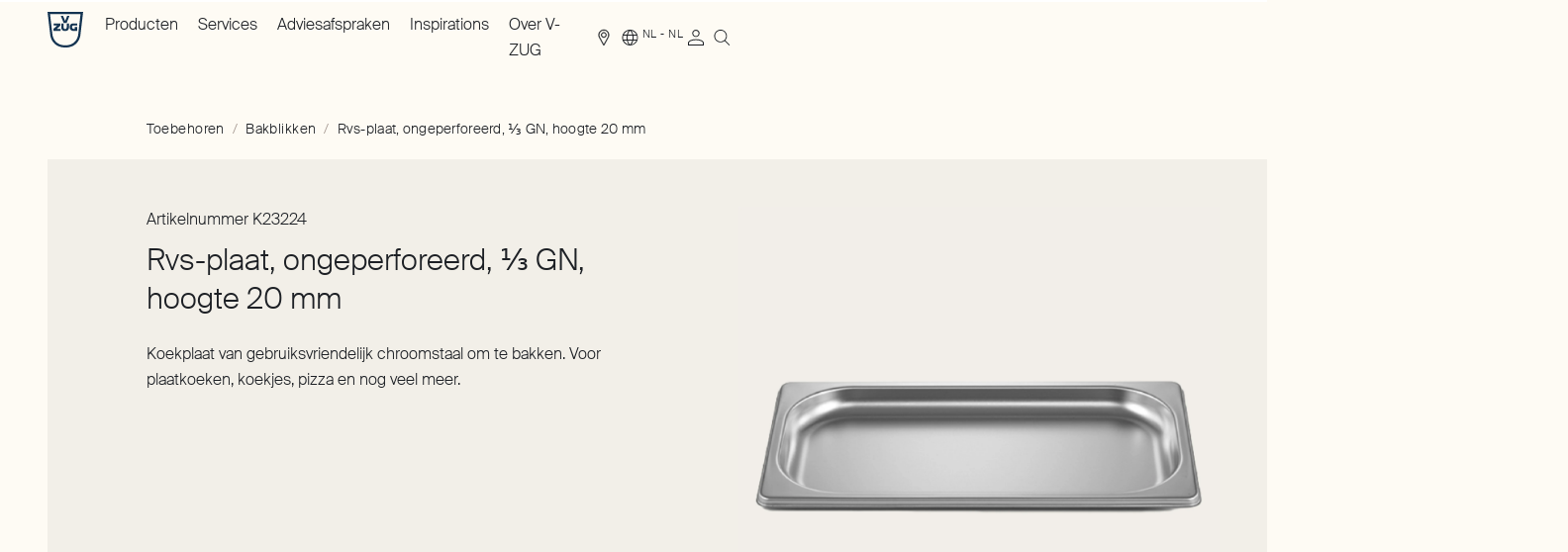

--- FILE ---
content_type: text/html; charset=utf-8
request_url: https://www.vzug.com/nl/nl/toebehoren/rvs-plaat-ongeperforeerd-%E2%85%93-gn-hoogte-20-mm--pK23224
body_size: 64034
content:
<!DOCTYPE html><html lang="nl-NL" dir="ltr" data-beasties-container><head>
    <meta charset="utf-8">
    <link rel="preconnect" href="https://googletagmanager.com">
    <link rel="dns-prefetch" href="https://googletagmanager.com">
    <title>V-ZUG Rvs-plaat, ongeperforeerd, ⅓ GN, hoogte 20 mm | K23224</title>
    <base href="/">
    <meta name="viewport" content="width=device-width, initial-scale=1">
    <meta name="apple-mobile-web-app-title" content="V-ZUG">

    <link rel="icon" type="image/svg+xml" href="/icons/favicon.svg?v=4">
    <link rel="apple-touch-icon" sizes="180x180" href="/icons/apple-touch-icon.png?v=4">
    <link rel="icon" type="image/png" sizes="32x32" href="/icons/favicon-32x32.png?v=4">
    <link rel="icon" type="image/png" sizes="16x16" href="/icons/favicon-16x16.png?v=4">
    <link rel="manifest" href="/site.webmanifest">
    <link rel="mask-icon" href="/icons/safari-pinned-tab.svg?v=4" color="#003764">
    <link rel="shortcut icon" href="favicon.ico" sizes="any">
    <meta name="msapplication-TileColor" content="#ffffff">
    <meta name="msapplication-config" content="/browserconfig.xml">
    <meta name="theme-color" content="#20232a">

    <meta name="occ-backend-base-url" content="https://www.vzug.com">

    <script type="text/javascript">
      dataLayer = window.dataLayer || [];
    </script>
  <style>html,body,div,span,h1,h2,h3,h4,p,a,img,sup,dl,dt,dd,ol,ul,li,footer,header,main,nav{margin:0;padding:0;border:0;font-size:100%;font:inherit;vertical-align:baseline}footer,header,main,nav{display:block}body{line-height:1}ol,ul{list-style:none}a,button{all:unset;display:revert}a{cursor:pointer}:root{--bs-breakpoint-xs: 0;--bs-breakpoint-sm: 720px;--bs-breakpoint-md: 1025px;--bs-breakpoint-lg: 1367px;--bs-breakpoint-xl: 1680px}.grid{display:grid;grid-template-rows:repeat(var(--bs-rows, 1),1fr);grid-template-columns:repeat(var(--bs-columns, 12),1fr);gap:var(--bs-gap, 12px)}.grid .g-col-3{grid-column:auto/span 3}.grid .g-col-5{grid-column:auto/span 5}.grid .g-col-12{grid-column:auto/span 12}@media (min-width: 720px){.grid .g-col-sm-4{grid-column:auto/span 4}.grid .g-col-sm-5{grid-column:auto/span 5}.grid .g-col-sm-6{grid-column:auto/span 6}.grid .g-col-sm-8{grid-column:auto/span 8}.grid .g-col-sm-11{grid-column:auto/span 11}.grid .g-start-sm-2{grid-column-start:2}.grid .g-start-sm-7{grid-column-start:7}}@media (min-width: 1025px){.grid .g-col-md-2{grid-column:auto/span 2}.grid .g-col-md-5{grid-column:auto/span 5}.grid .g-start-md-8{grid-column-start:8}}@media (min-width: 1367px){.grid .g-col-lg-4{grid-column:auto/span 4}.grid .g-start-lg-2{grid-column-start:2}}.container{--bs-gutter-x: 12px;--bs-gutter-y: 0;width:100%;padding-right:calc(var(--bs-gutter-x) * .5);padding-left:calc(var(--bs-gutter-x) * .5);margin-right:auto;margin-left:auto}@media (min-width: 720px){.container{max-width:1024px}}@media (min-width: 1025px){.container{max-width:1366px}}@media (min-width: 1367px){.container{max-width:1679px}}@media (min-width: 1680px){.container{max-width:1680px}}.grid{--bs-gap: 12px}@media all and (min-width: 1367px){.grid{--bs-gap: 16px}}@font-face{font-family:Suisse-Intl;font-style:normal;font-weight:200;font-display:swap;src:local("Suisse-Intl"),local("Suisse-Intl"),url(/fonts/SuisseIntl-Thin-WebS.woff2) format("woff2"),url(/fonts/SuisseIntl-Thin-WebS.woff) format("woff")}@font-face{font-family:Suisse-Intl;font-style:normal;font-weight:300;font-display:swap;src:local("Suisse-Intl"),local("Suisse-Intl"),url(/fonts/SuisseIntl-Light-WebS.woff2) format("woff2"),url(/fonts/SuisseIntl-Light-WebS.woff) format("woff")}@font-face{font-family:Suisse-Intl;font-style:normal;font-weight:500;font-display:swap;src:local("Suisse-Intl"),local("Suisse-Intl"),url(/fonts/SuisseIntl-Medium-WebM.woff2) format("woff2"),url(/fonts/SuisseIntl-Medium-WebM.woff) format("woff")}:root{--scrollbar-width: 0px}*{box-sizing:border-box}html,body{height:auto;-webkit-font-smoothing:antialiased;-moz-osx-font-smoothing:grayscale}html{--gutter-width: 12px;--single-column-width: calc((100% - (11 * var(--gutter-width))) / 12);--container-offset: calc((100vw - var(--scrollbar-width) - 100%) / 2);font-size:62.5%;color:#1d2025;overflow-x:clip}body{--header-height: 6rem;font-size:1.6rem;line-height:1.625;font-family:Suisse-Intl,sans-serif;font-weight:300;font-style:normal;overflow-x:clip;background-color:#fefbf4;z-index:-2}body:has(.c-header__portal-banner){--header-height: 8.6rem}body .c-storefront__main *{word-break:normal;hyphens:auto;overflow-wrap:break-word}.sr-only{border:0;clip-path:inset(50%);height:1px;margin:-1px;overflow:hidden;padding:0;position:absolute;width:1px}cx-page-layout{display:grid;width:100%;row-gap:7.2rem}@media all and (min-width: 1025px){cx-page-layout{row-gap:9.6rem}}.container{padding-inline-start:1.2rem;padding-inline-end:1.2rem;width:100%;margin-inline-end:auto;margin-inline-start:auto}@media all and (min-width: 720px){.container{padding-inline-start:4.8rem}}@media all and (min-width: 1025px){.container{padding-inline-start:4.8rem}}@media all and (min-width: 1367px){.container{padding-inline-start:8.8rem}}@media all and (min-width: 1680px){.container{padding-inline-start:11.4rem}}@media all and (min-width: 720px){.container{padding-inline-end:4.8rem}}@media all and (min-width: 1025px){.container{padding-inline-end:4.8rem}}@media all and (min-width: 1367px){.container{padding-inline-end:8.8rem}}@media all and (min-width: 1680px){.container{padding-inline-end:11.4rem}}.container:has(f-product-comparison){all:unset}.c-storefront__main cx-page-slot.csn_main{display:grid;grid-template-rows:repeat(1,1fr);grid-template-columns:repeat(var(--bs-columns, 12),1fr);column-gap:12px;row-gap:7.2rem}@media all and (min-width: 1025px){.c-storefront__main cx-page-slot.csn_main{row-gap:9.6rem}}@media all and (min-width: 1367px){.c-storefront__main cx-page-slot.csn_main{column-gap:16px}}.c-storefront__main cx-page-slot.csn_main>*{grid-column:span 12}@media all and (min-width: 720px){.c-storefront__main cx-page-slot.csn_main>c-product-tabs,.c-storefront__main cx-page-slot.csn_main>c-product-accessory-additional,.c-storefront__main cx-page-slot.csn_main>c-product-recipe-slider,.c-storefront__main cx-page-slot.csn_main>c-product-video{--bs-columns: 11;grid-column:auto/span 11;grid-column-start:2}}.c-storefront__main cx-page-slot.csn_main>[data-theme]{padding-top:7.2rem;padding-bottom:7.2rem;position:relative}@media all and (min-width: 1025px){.c-storefront__main cx-page-slot.csn_main>[data-theme]{padding-top:9.6rem;padding-bottom:9.6rem}}.c-storefront__main cx-page-slot.csn_main>[data-theme]:not(c-cta-banner)+[data-theme]:not(c-cta-banner){margin-top:-9.6rem}.c-storefront__main cx-page-slot.csn_main>[data-theme]:not(c-cta-banner):last-child{margin-bottom:-7.2rem}@media all and (min-width: 1025px){.c-storefront__main cx-page-slot.csn_main>[data-theme]:not(c-cta-banner):last-child{margin-bottom:-9.6rem}}.c-storefront__main cx-page-slot.csn_main>[data-theme=GRAY]:after{content:"";background-color:#f2efe8;top:0;bottom:0;inset-inline-start:calc(-1 * var(--container-offset));width:calc(100vw - var(--scrollbar-width));position:absolute;z-index:-1;pointer-events:none}cx-skip-link{z-index:90;--font-default: #ffffff;--font-hover: #ffffff;--font-focus: #ffffff;--font-active: #ffffff;--font-disabled: #e9e9ea;--background-default: #1d2025;--background-hover: #a2958e;--background-focus: #1d2025;--background-active: #7e6f67;--background-disabled: #707379;--outline-focus: #c4bab4;--border-default: #1d2025;--border-hover: #a2958e;--border-focus: #1d2025;--border-active: #7e6f67;--border-disabled: #707379;position:fixed;display:flex;justify-content:center;top:-100%;width:100%;height:100%;background-color:#0000;transition:top 0s .3s ease,background-color .3s ease}cx-skip-link>div{display:contents}cx-skip-link:focus-within{top:0;background-color:#00000080;transition:background-color .3s ease}cx-skip-link button{opacity:0;border-radius:50%;border:2px solid var(--cx-color-dark);border-top-width:0;position:absolute;font-weight:700;left:8px;right:8px}@media all and (min-width: 720px){cx-skip-link button{left:auto;right:auto}}cx-skip-link button:focus{opacity:1;z-index:12}.cxFeat_a11yVisibleFocusOverflows cx-skip-link button:focus{top:8px}cx-skip-link button{font-size:1.4rem;line-height:1.429;font-family:Suisse-Intl,sans-serif;font-weight:500;letter-spacing:.03em;padding-inline-start:1.6rem;padding-inline-end:1.6rem;display:inline-flex;justify-content:center;align-items:center;border-radius:9999px;outline:none;cursor:pointer;text-decoration:none;text-align:center;max-width:100%;padding-top:.7rem;padding-bottom:.7rem;width:auto;-webkit-appearance:none;-moz-appearance:none;transition:background-color .2s ease-in-out,border-color .2s ease-in-out,color .2s ease-in-out;color:var(--font-default);background-color:var(--background-default);border:1px solid var(--border-default);padding-inline-start:1.2rem;padding-inline-end:1.2rem;padding-top:1.2rem;padding-bottom:1.2rem;padding:2rem}@media all and (min-width: 1025px){cx-skip-link button{font-size:1.4rem;line-height:1.429;font-family:Suisse-Intl,sans-serif;font-weight:500;letter-spacing:.03em}}@media all and (min-width: 1025px){cx-skip-link button{padding-inline-start:1.6rem;padding-inline-end:1.6rem}}cx-skip-link button:hover{color:var(--font-hover);background-color:var(--background-hover);border-color:var(--border-hover)}cx-skip-link button:focus{outline:none}cx-skip-link button:focus-visible{background-color:var(--background-focus);border-color:var(--border-focus);color:var(--font-focus);outline:2px solid var(--outline-focus);outline-offset:4px}cx-skip-link button:active{color:var(--font-active);background-color:var(--background-active);border-color:var(--border-active)}@media all and (min-width: 1025px){cx-skip-link button{padding-inline-start:1.2rem;padding-inline-end:1.2rem}}@media all and (min-width: 1025px){cx-skip-link button{padding-top:1.2rem;padding-bottom:1.2rem}}cx-skip-link button:focus{z-index:91}
</style><link rel="stylesheet" href="styles-6VJMRVMG.css" media="print" onload="this.media='all'"><noscript><link rel="stylesheet" href="styles-6VJMRVMG.css"></noscript><style ng-app-id="ng">[_nghost-ng-c2348375087]{display:block}[data-env=dev][_nghost-ng-c2348375087]:after{position:fixed;content:"Viewport: " attr(data-vp);bottom:1rem;inset-inline-end:1rem;padding:1rem;background-color:#fff;border:1px solid #000000;color:#000;pointer-events:none}</style><style ng-app-id="ng">[dir=ltr]{--x-direction: 1}[dir=rtl]{--x-direction: -1}c-storefront{display:block}c-storefront.start-navigating .c-header.c-header--template-default:before,c-storefront.start-navigating .c-header.c-header--template-default:after{height:2px;width:100%;inset-inline-start:0;top:0;margin:0;content:"";position:fixed;z-index:2}c-storefront.start-navigating .c-header.c-header--template-default:before{background-color:#4f667e}c-storefront.start-navigating .c-header.c-header--template-default:after{background-color:#fff}c-storefront.start-navigating .c-header.c-header--template-default:after{animation:loading 2s cubic-bezier(.4,0,.2,1) infinite}c-storefront.start-navigating .c-header.c-header--template-hero-dark:before,c-storefront.start-navigating .c-header.c-header--template-hero-dark:after,c-storefront.start-navigating .c-header.c-header--country-switch-notification-visible:before,c-storefront.start-navigating .c-header.c-header--country-switch-notification-visible:after{height:2px;width:100%;inset-inline-start:0;top:0;margin:0;content:"";position:fixed;z-index:2}c-storefront.start-navigating .c-header.c-header--template-hero-dark:before,c-storefront.start-navigating .c-header.c-header--country-switch-notification-visible:before{background-color:#e5e0da}c-storefront.start-navigating .c-header.c-header--template-hero-dark:after,c-storefront.start-navigating .c-header.c-header--country-switch-notification-visible:after{background-color:#1d2025}c-storefront.start-navigating .c-header.c-header--template-hero-dark:after,c-storefront.start-navigating .c-header.c-header--country-switch-notification-visible:after{animation:loading 2s cubic-bezier(.4,0,.2,1) infinite}c-storefront.start-navigating .c-header.c-header--b2b:before,c-storefront.start-navigating .c-header.c-header--b2b:after{height:2px;width:100%;inset-inline-start:0;top:0;margin:0;content:"";position:fixed;z-index:2}c-storefront.start-navigating .c-header.c-header--b2b:before{background-color:#e5e0da}c-storefront.start-navigating .c-header.c-header--b2b:after{background-color:#7e6f67}@keyframes loading{0%{margin-inline-start:0;margin-inline-end:100%}50%{margin-inline-start:25%;margin-inline-end:0}to{margin-inline-start:100%;margin-inline-end:0}}c-storefront.start-navigating .c-header.c-header--b2b:after{animation:loading 2s cubic-bezier(.4,0,.2,1) infinite}c-storefront.stop-navigating .c-header.c-header--template-default:before,c-storefront.stop-navigating .c-header.c-header--template-default:after{height:2px;width:100%;inset-inline-start:0;top:0;margin:0;content:"";position:fixed;z-index:2}c-storefront.stop-navigating .c-header.c-header--template-default:before{background-color:#4f667e}c-storefront.stop-navigating .c-header.c-header--template-default:after{background-color:#fff}c-storefront.stop-navigating .c-header.c-header--template-default:after{animation:loaded .5s}c-storefront.stop-navigating .c-header.c-header--template-hero-dark:before,c-storefront.stop-navigating .c-header.c-header--template-hero-dark:after,c-storefront.stop-navigating .c-header.c-header--country-switch-notification-visible:before,c-storefront.stop-navigating .c-header.c-header--country-switch-notification-visible:after{height:2px;width:100%;inset-inline-start:0;top:0;margin:0;content:"";position:fixed;z-index:2}c-storefront.stop-navigating .c-header.c-header--template-hero-dark:before,c-storefront.stop-navigating .c-header.c-header--country-switch-notification-visible:before{background-color:#e5e0da}c-storefront.stop-navigating .c-header.c-header--template-hero-dark:after,c-storefront.stop-navigating .c-header.c-header--country-switch-notification-visible:after{background-color:#1d2025}c-storefront.stop-navigating .c-header.c-header--template-hero-dark:after,c-storefront.stop-navigating .c-header.c-header--country-switch-notification-visible:after{animation:loaded .5s}c-storefront.stop-navigating .c-header.c-header--b2b:before,c-storefront.stop-navigating .c-header.c-header--b2b:after{height:2px;width:100%;inset-inline-start:0;top:0;margin:0;content:"";position:fixed;z-index:2}c-storefront.stop-navigating .c-header.c-header--b2b:before{background-color:#e5e0da}c-storefront.stop-navigating .c-header.c-header--b2b:after{background-color:#7e6f67}@keyframes loaded{0%{margin-inline-start:50%;margin-inline-end:100%}to{margin-inline-start:100%;margin-inline-end:0}}c-storefront.stop-navigating .c-header.c-header--b2b:after{animation:loaded .5s}.c-storefront{min-height:100vh;min-height:100dvh;display:flex;flex-direction:column}.c-storefront .csn_breadcrumb.has-components{display:block}.c-storefront .csn_breadcrumb.has-components:has(c-breadcrumb:empty){display:none}.c-storefront .csn_pre_main.has-components{display:block}.c-storefront .csn_pre_main.has-components:has(.c-page-title:empty){display:none}.c-storefront__main{margin-top:7.2rem;margin-bottom:7.2rem}@media all and (min-width: 1025px){.c-storefront__main{margin-top:9.6rem}}@media all and (min-width: 1025px){.c-storefront__main{margin-bottom:9.6rem}}.c-storefront__main--spacing-small{margin-top:1.6rem}@media all and (min-width: 1025px){.c-storefront__main--spacing-small{margin-top:2rem}}.c-storefront__page-intro-slots{margin-top:4.8rem;display:block}@media all and (min-width: 1025px){.c-storefront__page-intro-slots{margin-top:6rem}}@media all and (min-width: 720px){.c-storefront__page-intro-slots-inner{--bs-columns: 11}}.c-storefront__page-intro-slots-inner:has(cx-page-slot.csn_pre_main c-page-title:not(:empty)) cx-page-slot.csn_breadcrumb{margin-top:2rem}@media all and (min-width: 1025px){.c-storefront__page-intro-slots-inner:has(cx-page-slot.csn_pre_main c-page-title:not(:empty)) cx-page-slot.csn_breadcrumb{margin-top:2.4rem}}.c-storefront__in-page-nav-wrapper{z-index:40;transition:transform .2s ease-in-out,padding-top .2s ease-in-out;position:fixed;top:0;inset-inline-start:0;inset-inline-end:0;transform:translateY(-100%);background-color:#fefbf4}html[data-has-scroll=false] .c-storefront__in-page-nav-wrapper{padding-inline-end:var(--scrollbar-width)}.c-storefront__in-page-nav-wrapper--visible{transform:translateY(0)}.c-storefront__footer{margin-top:auto}.c-storefront__page-title{border:0;clip-path:inset(50%);height:1px;margin:-1px;overflow:hidden;padding:0;position:absolute;width:1px}
</style><style ng-app-id="ng">[dir=ltr]{--x-direction: 1}[dir=rtl]{--x-direction: -1}.c-storefront.c-storefront--template-default{padding-top:var(--header-height)}.c-storefront.c-storefront--template-default .c-storefront__stage{display:none}.c-storefront.c-storefront--template-hero-bright .c-storefront__stage,.c-storefront.c-storefront--template-hero-dark .c-storefront__stage{position:relative;max-height:80vh;display:flex;justify-content:center;align-items:center}.c-storefront.c-storefront--template-hero-bright .c-storefront__stage cx-page-slot,.c-storefront.c-storefront--template-hero-dark .c-storefront__stage cx-page-slot{width:100%;height:100%}.c-storefront.c-storefront--template-hero-bright .c-storefront__page-intro-slots,.c-storefront.c-storefront--template-hero-dark .c-storefront__page-intro-slots{margin-top:1.6rem}@media all and (min-width: 1025px){.c-storefront.c-storefront--template-hero-bright .c-storefront__page-intro-slots,.c-storefront.c-storefront--template-hero-dark .c-storefront__page-intro-slots{margin-top:2rem}}.c-storefront.c-storefront--template-home-bright .c-storefront__stage,.c-storefront.c-storefront--template-home-dark .c-storefront__stage{position:relative;height:100vh;height:85svh;display:flex;justify-content:center;align-items:center}.c-storefront.c-storefront--template-home-bright .c-storefront__stage cx-page-slot,.c-storefront.c-storefront--template-home-dark .c-storefront__stage cx-page-slot{width:100%;height:100%}.c-storefront.c-storefront--template-home-bright .c-storefront__stage .c-stage-home-media,.c-storefront.c-storefront--template-home-dark .c-storefront__stage .c-stage-home-media{height:100vh;height:100svh}.c-storefront.c-storefront--template-home-bright .c-storefront__page-intro-slots,.c-storefront.c-storefront--template-home-dark .c-storefront__page-intro-slots{margin-top:1.6rem}@media all and (min-width: 1025px){.c-storefront.c-storefront--template-home-bright .c-storefront__page-intro-slots,.c-storefront.c-storefront--template-home-dark .c-storefront__page-intro-slots{margin-top:2rem}}.c-storefront.c-storefront--template-home-b2b-bright .c-storefront__stage{position:relative;display:flex;justify-content:center;align-items:center}.c-storefront.c-storefront--template-home-b2b-bright .c-storefront__stage cx-page-slot{width:100%;height:100%}.c-storefront.c-storefront--template-home-b2b-bright .c-storefront__main--spacing-small{margin-top:0}.c-storefront.c-storefront--template-hero-bright .c-storefront__stage{background-color:#f2efe8;color:#1d2025}.c-storefront.c-storefront--template-home-bright .c-storefront__stage,.c-storefront.c-storefront--template-home-b2b-bright .c-storefront__stage{color:#1d2025}.c-storefront.c-storefront--template-hero-dark .c-storefront__stage,.c-storefront.c-storefront--template-home-dark .c-storefront__stage{background-color:#1d2025;color:#f2efe8}.c-storefront .c-storefront__stage-page-title-wrapper{bottom:22rem;position:absolute}
</style><style ng-app-id="ng">[dir=ltr]{--x-direction: 1}[dir=rtl]{--x-direction: -1}c-header{display:block}.c-header{z-index:70;position:fixed;top:0;inset-inline-start:0;inset-inline-end:0}.c-header.c-header--template-default{background-color:#fefbf4}.c-header.c-header--template-default .c-header__inner:not(.c-header__inner--nav-open){border-bottom-color:#707379}.c-header.c-header--template-hero-bright,.c-header.c-header--template-home-bright,.c-header.c-header--template-home-b2b-bright{background-color:#fefbf4}.c-header.c-header--template-hero-bright .c-header__inner:not(.c-header__inner--nav-open),.c-header.c-header--template-home-bright .c-header__inner:not(.c-header__inner--nav-open),.c-header.c-header--template-home-b2b-bright .c-header__inner:not(.c-header__inner--nav-open){border-bottom-color:#707379}.c-header.c-header--template-hero-bright.c-header--visible,.c-header.c-header--template-home-bright.c-header--visible,.c-header.c-header--template-home-b2b-bright.c-header--visible{background-color:transparent}.c-header.c-header--template-hero-bright.c-header--visible cx-page-slot.csn_header_logo:after,.c-header.c-header--template-home-bright.c-header--visible cx-page-slot.csn_header_logo:after,.c-header.c-header--template-home-b2b-bright.c-header--visible cx-page-slot.csn_header_logo:after{background-color:#f2efe8}.c-header.c-header--template-hero-dark,.c-header.c-header--template-home-dark{background-color:#fefbf4}.c-header.c-header--template-hero-dark.c-header--visible,.c-header.c-header--template-home-dark.c-header--visible{background-color:transparent}.c-header cx-page-layout.header{display:grid;grid-template-columns:1fr auto}@media all and (min-width: 1025px){.c-header cx-page-layout.header{grid-template-columns:8.3333333333% 1fr auto auto}}@media all and (max-width: 1024px){.c-header cx-page-layout.header>cx-page-slot.csn_header_nav,.c-header cx-page-layout.header>cx-page-slot.csn_header_meta{display:none}}.c-header cx-page-slot.csn_header_logo{justify-content:flex-start}@media all and (min-width: 1025px){cx-page-slot.csn_header_nav,cx-page-slot.csn_header_meta{display:flex;align-items:center}}cx-page-slot.csn_header_meta,cx-page-slot.csn_header_meta_main{row-gap:3.6rem;column-gap:2rem}@media all and (min-width: 1025px){cx-page-slot.csn_header_meta,cx-page-slot.csn_header_meta_main{row-gap:4.8rem}}@media all and (min-width: 1025px){cx-page-slot.csn_header_meta,cx-page-slot.csn_header_meta_main{column-gap:2.4rem}}@media all and (min-width: 720px) and (max-width: 1366px){cx-page-slot.csn_header_meta,cx-page-slot.csn_header_meta_main{display:grid;grid-template-rows:repeat(1,1fr);grid-template-columns:repeat(12,1fr);column-gap:12px;align-items:center}}@media all and (min-width: 1025px) and (max-width: 1366px){cx-page-slot.csn_header_meta,cx-page-slot.csn_header_meta_main{column-gap:16px}}@media all and (min-width: 1025px){cx-page-slot.csn_header_meta,cx-page-slot.csn_header_meta_main{margin-inline-start:auto;display:flex}}cx-page-slot.csn_header_meta>*,cx-page-slot.csn_header_meta_main>*{margin-bottom:1.6rem}@media all and (min-width: 1025px){cx-page-slot.csn_header_meta>*,cx-page-slot.csn_header_meta_main>*{margin-bottom:1.6rem}}@media all and (max-width: 1024px){cx-page-slot.csn_header_meta>*,cx-page-slot.csn_header_meta_main>*{margin-inline-start:0}}@media all and (min-width: 720px) and (max-width: 1366px){cx-page-slot.csn_header_meta>*,cx-page-slot.csn_header_meta_main>*{grid-column:span 3}}@media all and (min-width: 720px){cx-page-slot.csn_header_meta>*,cx-page-slot.csn_header_meta_main>*{margin-bottom:0}}cx-page-slot.csn_header_meta>c-nav-meta-search,cx-page-slot.csn_header_meta c-nav-meta-cart,cx-page-slot.csn_header_meta_main>c-nav-meta-search,cx-page-slot.csn_header_meta_main c-nav-meta-cart{margin-bottom:0}cx-page-slot.csn_header_meta_main,cx-page-slot.csn_header_search{display:flex;align-items:center}@media all and (max-width: 1366px){cx-page-slot.csn_header_meta_main,cx-page-slot.csn_header_search{margin-inline-start:0}}.c-header__portal-banner{background-color:#7e6f67;position:relative}.modal-open .c-header__portal-banner:after{content:"";width:var(--scrollbar-width, 0);background-color:#7e6f67;position:absolute;top:0;inset-inline-start:100%;bottom:0}.c-header__inner{padding-top:1.2rem;padding-bottom:1.2rem;column-gap:2rem;display:grid;grid-template-columns:1fr auto}@media all and (min-width: 1025px){.c-header__inner{padding-top:1.2rem;padding-bottom:1.2rem}}@media all and (min-width: 1025px){.c-header__inner{column-gap:2.4rem}}@media all and (min-width: 1025px){.c-header__inner{display:block}}.c-header__button-menu{font-size:0;line-height:0;display:block;cursor:pointer;width:3.2rem;height:100%}@media all and (min-width: 1025px){.c-header__button-menu{display:none;visibility:hidden}}.c-header__button-menu-text{border:0;clip-path:inset(50%);height:1px;margin:-1px;overflow:hidden;padding:0;position:absolute;width:1px}.c-header__button-menu-icon{line-height:0;font-size:3.2rem;display:block;color:#1d2025}html[data-has-scroll=false] .c-header{padding-inline-end:var(--scrollbar-width)}body:not(.modal-open) .c-header.c-header--template-hero-dark,body:not(.modal-open) .c-header.c-header--template-home-dark{background-color:#fefbf4}body:not(.modal-open) .c-header.c-header--template-hero-dark:not(.c-header--visible) .c-link[data-theme=DARK] .e-link,body:not(.modal-open) .c-header.c-header--template-home-dark:not(.c-header--visible) .c-link[data-theme=DARK] .e-link{--link-font-default: #1d2025;--link-font-hover: #a2958e;--link-font-focus: #1d2025;--link-font-active: #7e6f67;--link-font-disabled: #707379;--link-background-default: transparent;--link-background-hover: transparent;--link-background-focus: transparent;--link-background-active: transparent;--link-background-disabled: transparent;--link-outline-focus: #c4bab4;--link-border-hover: #a2958e;--link-border-focus: #1d2025;--link-border-active: #7e6f67;--link-border-disabled: #707379}body:not(.modal-open) .c-header.c-header--template-hero-dark:not(.c-header--visible) .e-burger-button[data-theme=DARK]>span,body:not(.modal-open) .c-header.c-header--template-home-dark:not(.c-header--visible) .e-burger-button[data-theme=DARK]>span{background:#1d2025}body:not(.modal-open) .c-header.c-header--template-hero-dark.c-header--visible,body:not(.modal-open) .c-header.c-header--template-home-dark.c-header--visible{background-color:transparent}body:not(.modal-open) .c-header.c-header--template-hero-dark.c-header--visible .c-nav-main[data-theme=DARK],body:not(.modal-open) .c-header.c-header--template-hero-dark.c-header--visible .c-b2b-nav-main[data-theme=DARK],body:not(.modal-open) .c-header.c-header--template-hero-dark.c-header--visible .c-nav-meta-cart[data-theme=DARK],body:not(.modal-open) .c-header.c-header--template-hero-dark.c-header--visible .c-nav-meta-account[data-theme=DARK],body:not(.modal-open) .c-header.c-header--template-hero-dark.c-header--visible .c-nav-meta-findus[data-theme=DARK],body:not(.modal-open) .c-header.c-header--template-hero-dark.c-header--visible .c-nav-meta-quick-order[data-theme=DARK],body:not(.modal-open) .c-header.c-header--template-hero-dark.c-header--visible .c-link[data-theme=DARK],body:not(.modal-open) .c-header.c-header--template-hero-dark.c-header--visible .c-nav-meta-i18n[data-theme=DARK],body:not(.modal-open) .c-header.c-header--template-hero-dark.c-header--visible .c-nav-meta-compare[data-theme=DARK],body:not(.modal-open) .c-header.c-header--template-hero-dark.c-header--visible .c-nav-meta-wishlist[data-theme=DARK],body:not(.modal-open) .c-header.c-header--template-home-dark.c-header--visible .c-nav-main[data-theme=DARK],body:not(.modal-open) .c-header.c-header--template-home-dark.c-header--visible .c-b2b-nav-main[data-theme=DARK],body:not(.modal-open) .c-header.c-header--template-home-dark.c-header--visible .c-nav-meta-cart[data-theme=DARK],body:not(.modal-open) .c-header.c-header--template-home-dark.c-header--visible .c-nav-meta-account[data-theme=DARK],body:not(.modal-open) .c-header.c-header--template-home-dark.c-header--visible .c-nav-meta-findus[data-theme=DARK],body:not(.modal-open) .c-header.c-header--template-home-dark.c-header--visible .c-nav-meta-quick-order[data-theme=DARK],body:not(.modal-open) .c-header.c-header--template-home-dark.c-header--visible .c-link[data-theme=DARK],body:not(.modal-open) .c-header.c-header--template-home-dark.c-header--visible .c-nav-meta-i18n[data-theme=DARK],body:not(.modal-open) .c-header.c-header--template-home-dark.c-header--visible .c-nav-meta-compare[data-theme=DARK],body:not(.modal-open) .c-header.c-header--template-home-dark.c-header--visible .c-nav-meta-wishlist[data-theme=DARK]{--link-font-default: #fefbf4;--link-font-hover: #c4bab4;--link-font-focus: #fefbf4;--link-font-active: #c4bab4;--link-font-disabled: #585a5f;--link-background-default: transparent;--link-background-hover: transparent;--link-background-focus: transparent;--link-background-active: transparent;--link-background-disabled: transparent;--link-outline-focus: #c4bab4;--link-border-hover: #c4bab4;--link-border-focus: #fefbf4;--link-border-active: #c4bab4;--link-border-disabled: #585a5f}body:not(.modal-open) .c-header.c-header--template-hero-dark.c-header--visible c-logo[data-color=WHITE] .c-logo,body:not(.modal-open) .c-header.c-header--template-home-dark.c-header--visible c-logo[data-color=WHITE] .c-logo{color:#fefbf4}body:not(.modal-open) .c-header.c-header--template-hero-dark.c-header--visible .c-nav-meta-search[data-theme=DARK],body:not(.modal-open) .c-header.c-header--template-home-dark.c-header--visible .c-nav-meta-search[data-theme=DARK]{color:#fefbf4}body:not(.modal-open) .c-header.c-header--template-hero-dark.c-header--visible .c-nav-meta-search[data-theme=DARK] .c-nav-meta-search__trigger-button-icon,body:not(.modal-open) .c-header.c-header--template-home-dark.c-header--visible .c-nav-meta-search[data-theme=DARK] .c-nav-meta-search__trigger-button-icon{color:#fefbf4}
</style><style ng-app-id="ng">[dir=ltr]{--x-direction: 1}[dir=rtl]{--x-direction: -1}.c-header--in-page-nav{position:fixed;top:-100%}.c-header--in-page-nav.c-header--in-page-nav-header-visible{position:absolute;top:0}.c-header--in-page-nav.c-header--in-page-nav-header-visible.c-header--in-page-nav-visible{position:fixed;top:0}
</style><style ng-app-id="ng">[dir=ltr]{--x-direction: 1}[dir=rtl]{--x-direction: -1}:host{display:block}.c-footer{padding-top:7.2rem;padding-bottom:7.2rem;background-color:#1d2025}@media all and (min-width: 1025px){.c-footer{padding-top:9.6rem;padding-bottom:9.6rem}}.c-footer cx-page-layout{row-gap:3.6rem;display:grid;grid-template-rows:repeat(1,1fr);grid-template-columns:repeat(var(--bs-columns, 12),1fr);column-gap:12px;grid-template-areas:"left left left left left left left left left left left left" "right right right right right right right right right right right right"}@media all and (min-width: 1025px){.c-footer cx-page-layout{row-gap:4.8rem}}@media all and (min-width: 1025px){.c-footer cx-page-layout{grid-template-areas:"left left left . right right right right right right right right"}}@media all and (min-width: 1367px){.c-footer cx-page-layout{column-gap:16px}}@media all and (min-width: 1025px){.c-footer.c-footer--b2b cx-page-layout{grid-template-areas:"left left left right right right right right right right right right"}}.c-footer cx-page-slot.csn_footer_left,.c-footer cx-page-slot.csn_footer_right{grid-column:span 12;display:grid;grid-template-rows:repeat(1,1fr);grid-template-columns:repeat(12,1fr);column-gap:12px}@media all and (min-width: 1367px){.c-footer cx-page-slot.csn_footer_left,.c-footer cx-page-slot.csn_footer_right{column-gap:16px}}.c-footer cx-page-slot.csn_footer_left{grid-area:left}@media all and (min-width: 1025px){.c-footer cx-page-slot.csn_footer_left{height:100%;grid-template-columns:repeat(3,1fr)}}.c-footer cx-page-slot.csn_footer_right{row-gap:3.6rem;grid-area:right}@media all and (min-width: 1025px){.c-footer cx-page-slot.csn_footer_right{row-gap:4.8rem}}@media all and (min-width: 1025px){.c-footer cx-page-slot.csn_footer_right{height:100%;grid-template-columns:repeat(8,1fr)}}@media all and (min-width: 1025px){.c-footer.c-footer--b2b cx-page-slot.csn_footer_right{grid-template-columns:repeat(9,1fr)}}.c-footer c-paragraph{grid-column:auto/span 12;grid-column-start:1}@media all and (min-width: 720px){.c-footer c-paragraph{grid-column:auto/span 6}}@media all and (min-width: 1025px){.c-footer c-paragraph{grid-column:auto/span 3}}.c-footer c-footer-links{display:block;grid-column:auto/span 12;grid-column-start:1}@media all and (min-width: 1025px){.c-footer c-footer-links{grid-column:auto/span 8;grid-column-start:1}}@media all and (min-width: 1025px){.c-footer.c-footer--b2b c-footer-links{grid-column:auto/span 9}}.c-footer__scroll-to-top-wrapper{--font-default: #ffffff;--font-hover: #ffffff;--font-focus: #ffffff;--font-active: #ffffff;--font-disabled: #e9e9ea;--background-default: #1d2025;--background-hover: #a2958e;--background-focus: #1d2025;--background-active: #7e6f67;--background-disabled: #707379;--outline-focus: #c4bab4;--border-default: #1d2025;--border-hover: #a2958e;--border-focus: #1d2025;--border-active: #7e6f67;--border-disabled: #707379}.c-footer__scroll-to-top-button{font-size:1.4rem;line-height:1.429;font-family:Suisse-Intl,sans-serif;font-weight:500;letter-spacing:.03em;display:inline-flex;justify-content:center;align-items:center;outline:none;cursor:pointer;text-decoration:none;text-align:center;max-width:100%;padding-top:.7rem;padding-bottom:.7rem;width:auto;-webkit-appearance:none;-moz-appearance:none;transition:background-color .2s ease-in-out,border-color .2s ease-in-out,color .2s ease-in-out;color:var(--font-default);background-color:var(--background-default);border:1px solid var(--border-default);padding-inline-start:1.6rem;padding-inline-end:1.6rem;padding-top:1.6rem;padding-bottom:1.6rem;opacity:0;border-radius:50%;position:fixed;font-weight:700;bottom:8px;right:8px;font-size:2.4rem}@media all and (min-width: 1025px){.c-footer__scroll-to-top-button{font-size:1.4rem;line-height:1.429;font-family:Suisse-Intl,sans-serif;font-weight:500;letter-spacing:.03em}}.c-footer__scroll-to-top-button:hover{color:var(--font-hover);background-color:var(--background-hover);border-color:var(--border-hover)}.c-footer__scroll-to-top-button:focus{outline:none}.c-footer__scroll-to-top-button:focus-visible{background-color:var(--background-focus);border-color:var(--border-focus);color:var(--font-focus);outline:2px solid var(--outline-focus);outline-offset:4px}.c-footer__scroll-to-top-button:active{color:var(--font-active);background-color:var(--background-active);border-color:var(--border-active)}.c-footer__scroll-to-top-button[disabled],.c-footer__scroll-to-top-button[disabled]:hover,.c-footer__scroll-to-top-button[disabled]:focus{color:var(--font-disabled);background-color:var(--background-disabled);border-color:var(--border-disabled);cursor:default;pointer-events:none}@media all and (min-width: 1025px){.c-footer__scroll-to-top-button{padding-inline-start:1.6rem;padding-inline-end:1.6rem}}@media all and (min-width: 1025px){.c-footer__scroll-to-top-button{padding-top:1.6rem;padding-bottom:1.6rem}}@media all and (min-width: 1025px){.c-footer__scroll-to-top-button{font-size:2.4rem}}.c-footer__scroll-to-top-button:focus{z-index:90;opacity:1;z-index:12}
</style><style ng-app-id="ng">[dir=ltr]{--x-direction: 1}[dir=rtl]{--x-direction: -1}e-burger-button{display:block}.e-burger-button{--: ;display:block;position:relative;width:32px;height:15px}.e-burger-button span{transition:transform .2s ease-in-out,width .2s ease-in-out,inset-inline-start .2s ease-in-out,top .2s ease-in-out,background .2s ease-in-out;display:block;position:absolute;height:1px;width:100%;background:#1d2025;inset-inline-start:0;will-change:transform,width,inset-inline-start,top}.e-burger-button span:nth-child(1){top:0}.e-burger-button span:nth-child(2),.e-burger-button span:nth-child(3){top:7px}.e-burger-button span:nth-child(4){top:14px}.e-burger-button[data-theme=DARK] span{background:#fefbf4}.e-burger-button--open span{width:70%;inset-inline-start:15%}.e-burger-button--open span:nth-child(2){transform:rotate(45deg)}.e-burger-button--open span:nth-child(3){transform:rotate(-45deg)}.e-burger-button--open span:nth-child(1),.e-burger-button--open span:nth-child(4){top:7px;width:0;inset-inline-start:50%}body.modal-open .e-burger-button span{background:#a2958e}
</style><style ng-app-id="ng">[dir=ltr]{--x-direction: 1}[dir=rtl]{--x-direction: -1}.fade{transition:opacity .15s linear}@media (prefers-reduced-motion: reduce){.fade{transition:none}}.fade:not(.show){opacity:0}.collapse:not(.show){display:none}.collapsing{height:0;overflow:hidden;transition:height .35s ease}@media (prefers-reduced-motion: reduce){.collapsing{transition:none}}.collapsing.collapse-horizontal{width:0;height:auto;transition:width .35s ease}@media (prefers-reduced-motion: reduce){.collapsing.collapse-horizontal{transition:none}}.modal{--bs-modal-zindex: 1055;--bs-modal-width: 500px;--bs-modal-padding: 1rem;--bs-modal-margin: .5rem;--bs-modal-color: var(--bs-body-color);--bs-modal-bg: var(--bs-body-bg);--bs-modal-border-color: var(--bs-border-color-translucent);--bs-modal-border-width: var(--bs-border-width);--bs-modal-border-radius: var(--bs-border-radius-lg);--bs-modal-box-shadow: var(--bs-box-shadow-sm);--bs-modal-inner-border-radius: calc(var(--bs-border-radius-lg) - (var(--bs-border-width)));--bs-modal-header-padding-x: 1rem;--bs-modal-header-padding-y: 1rem;--bs-modal-header-padding: 1rem 1rem;--bs-modal-header-border-color: var(--bs-border-color);--bs-modal-header-border-width: var(--bs-border-width);--bs-modal-title-line-height: 1.5;--bs-modal-footer-gap: .5rem;--bs-modal-footer-bg: ;--bs-modal-footer-border-color: var(--bs-border-color);--bs-modal-footer-border-width: var(--bs-border-width);position:fixed;top:0;left:0;z-index:var(--bs-modal-zindex);display:none;width:100%;height:100%;overflow-x:hidden;overflow-y:auto;outline:0}.modal-dialog{position:relative;width:auto;margin:var(--bs-modal-margin);pointer-events:none}.modal.fade .modal-dialog{transform:translateY(-50px);transition:transform .3s ease-out}@media (prefers-reduced-motion: reduce){.modal.fade .modal-dialog{transition:none}}.modal.show .modal-dialog{transform:none}.modal.modal-static .modal-dialog{transform:scale(1.02)}.modal-dialog-scrollable{height:calc(100% - var(--bs-modal-margin) * 2)}.modal-dialog-scrollable .modal-content{max-height:100%;overflow:hidden}.modal-dialog-scrollable .modal-body{overflow-y:auto}.modal-dialog-centered{display:flex;align-items:center;min-height:calc(100% - var(--bs-modal-margin) * 2)}.modal-content{position:relative;display:flex;flex-direction:column;width:100%;color:var(--bs-modal-color);pointer-events:auto;background-color:var(--bs-modal-bg);background-clip:padding-box;border:var(--bs-modal-border-width) solid var(--bs-modal-border-color);border-radius:var(--bs-modal-border-radius);outline:0}.modal-backdrop{--bs-backdrop-zindex: 1050;--bs-backdrop-bg: #000;--bs-backdrop-opacity: .5;position:fixed;top:0;left:0;z-index:var(--bs-backdrop-zindex);width:100vw;height:100vh;background-color:var(--bs-backdrop-bg)}.modal-backdrop.fade{opacity:0}.modal-backdrop.show{opacity:var(--bs-backdrop-opacity)}.modal-header{display:flex;flex-shrink:0;align-items:center;padding:var(--bs-modal-header-padding);border-bottom:var(--bs-modal-header-border-width) solid var(--bs-modal-header-border-color);border-top-left-radius:var(--bs-modal-inner-border-radius);border-top-right-radius:var(--bs-modal-inner-border-radius)}.modal-header .btn-close{padding:calc(var(--bs-modal-header-padding-y) * .5) calc(var(--bs-modal-header-padding-x) * .5);margin-top:calc(-.5 * var(--bs-modal-header-padding-y));margin-right:calc(-.5 * var(--bs-modal-header-padding-x));margin-bottom:calc(-.5 * var(--bs-modal-header-padding-y));margin-left:auto}.modal-title{margin-bottom:0;line-height:var(--bs-modal-title-line-height)}.modal-body{position:relative;flex:1 1 auto;padding:var(--bs-modal-padding)}.modal-footer{display:flex;flex-shrink:0;flex-wrap:wrap;align-items:center;justify-content:flex-end;padding:calc(var(--bs-modal-padding) - var(--bs-modal-footer-gap) * .5);background-color:var(--bs-modal-footer-bg);border-top:var(--bs-modal-footer-border-width) solid var(--bs-modal-footer-border-color);border-bottom-right-radius:var(--bs-modal-inner-border-radius);border-bottom-left-radius:var(--bs-modal-inner-border-radius)}.modal-footer>*{margin:calc(var(--bs-modal-footer-gap) * .5)}@media (min-width: 576px){.modal{--bs-modal-margin: 1.75rem;--bs-modal-box-shadow: var(--bs-box-shadow)}.modal-dialog{max-width:var(--bs-modal-width);margin-right:auto;margin-left:auto}.modal-sm{--bs-modal-width: 300px}}@media (min-width: 992px){.modal-lg,.modal-xl{--bs-modal-width: 800px}}@media (min-width: 1200px){.modal-xl{--bs-modal-width: 1140px}}.modal-fullscreen{width:100vw;max-width:none;height:100%;margin:0}.modal-fullscreen .modal-content{height:100%;border:0;border-radius:0}.modal-fullscreen .modal-header,.modal-fullscreen .modal-footer{border-radius:0}.modal-fullscreen .modal-body{overflow-y:auto}@media (max-width: 575.98px){.modal-fullscreen-sm-down{width:100vw;max-width:none;height:100%;margin:0}.modal-fullscreen-sm-down .modal-content{height:100%;border:0;border-radius:0}.modal-fullscreen-sm-down .modal-header,.modal-fullscreen-sm-down .modal-footer{border-radius:0}.modal-fullscreen-sm-down .modal-body{overflow-y:auto}}@media (max-width: 767.98px){.modal-fullscreen-md-down{width:100vw;max-width:none;height:100%;margin:0}.modal-fullscreen-md-down .modal-content{height:100%;border:0;border-radius:0}.modal-fullscreen-md-down .modal-header,.modal-fullscreen-md-down .modal-footer{border-radius:0}.modal-fullscreen-md-down .modal-body{overflow-y:auto}}@media (max-width: 991.98px){.modal-fullscreen-lg-down{width:100vw;max-width:none;height:100%;margin:0}.modal-fullscreen-lg-down .modal-content{height:100%;border:0;border-radius:0}.modal-fullscreen-lg-down .modal-header,.modal-fullscreen-lg-down .modal-footer{border-radius:0}.modal-fullscreen-lg-down .modal-body{overflow-y:auto}}@media (max-width: 1199.98px){.modal-fullscreen-xl-down{width:100vw;max-width:none;height:100%;margin:0}.modal-fullscreen-xl-down .modal-content{height:100%;border:0;border-radius:0}.modal-fullscreen-xl-down .modal-header,.modal-fullscreen-xl-down .modal-footer{border-radius:0}.modal-fullscreen-xl-down .modal-body{overflow-y:auto}}@media (max-width: 1399.98px){.modal-fullscreen-xxl-down{width:100vw;max-width:none;height:100%;margin:0}.modal-fullscreen-xxl-down .modal-content{height:100%;border:0;border-radius:0}.modal-fullscreen-xxl-down .modal-header,.modal-fullscreen-xxl-down .modal-footer{border-radius:0}.modal-fullscreen-xxl-down .modal-body{overflow-y:auto}}:host{display:block}.c-modal{--bs-modal-bg: #fefbf4;--bs-modal-border-radius: 0;display:flex;flex-direction:column}.c-modal .modal-dialog{height:auto!important}@media all and (min-width: 720px){.c-modal .modal-dialog{margin-inline-end:auto;margin-inline-start:auto;width:100%}}.c-modal .modal-header{display:initial;border:0;padding:0}.c-modal .modal-body{padding:0}.c-modal .modal-footer{display:none;border:0;padding:0}.c-modal .modal-footer>*{margin:0 auto}.c-modal.modal.fade{transition:opacity .2s ease-in-out}.c-modal__header-inner{padding-top:1.6rem;display:flex;justify-content:space-between;align-items:flex-start}@media all and (min-width: 1025px){.c-modal__header-inner{padding-top:1.6rem}}.c-modal__header-custom-content{flex:1 1 100%}.c-modal__footer-inner{display:flex;align-items:center}.c-modal__close{transition:color .2s ease-in-out;display:block;inset-inline-start:0;font-size:3.2rem;cursor:pointer;line-height:0;justify-self:flex-end}.c-modal__close:focus{outline:none}.c-modal__close:focus-visible{outline:2px solid #c4bab4;outline-offset:4px}.c-modal__close-text{display:none}body.modal-open .c-modal{overflow-y:hidden}body.modal-open .modal-backdrop:has(~.c-modal--size-fill){z-index:40!important}.c-modal__close-button{display:flex;justify-content:end}.c-modal__title{margin-bottom:1.2rem;flex-wrap:wrap;overflow-wrap:break-word;word-break:normal}@media all and (min-width: 1025px){.c-modal__title{margin-bottom:1.2rem}}.c-modal-title-space{padding-inline-start:2rem;padding-inline-end:2rem}@media all and (min-width: 1025px){.c-modal-title-space{padding-inline-start:2.4rem;padding-inline-end:2.4rem}}
</style><style ng-app-id="ng">[dir=ltr]{--x-direction: 1}[dir=rtl]{--x-direction: -1}.c-modal--size-fullscreen .c-modal__body--bottom-spacing>.c-modal__body-inner{padding-bottom:var(--modal-bottom-spacing, 0)}.c-modal--size-fullscreen .modal-dialog{will-change:transform;background-color:var(--bs-modal-bg)}@media all and (max-width: 1024px){.c-modal--size-fullscreen .modal-dialog{transition:transform .2s linear}}.c-modal--size-fullscreen .modal-content{height:100vh;height:100dvh}.c-modal--size-fullscreen .c-modal__header-inner{padding-top:3.6rem}@media all and (min-width: 1025px){.c-modal--size-fullscreen .c-modal__header-inner{padding-top:4.8rem}}.c-modal--size-fullscreen .c-modal__body{margin-top:3.6rem;margin-bottom:3.6rem;overflow-x:hidden}@media all and (min-width: 1025px){.c-modal--size-fullscreen .c-modal__body{margin-top:4.8rem;margin-bottom:4.8rem}}@media all and (min-width: 1025px){.c-modal--size-fullscreen .c-modal__body{margin-bottom:0}}.c-modal--size-fill.c-modal--preserve-header{background-color:transparent;padding-top:0}@media all and (min-width: 1025px){.c-modal--size-fill.c-modal--preserve-header .modal-fill .modal-content{height:unset;max-height:calc(100vh - var(--header-height, 0) + 1px);max-height:calc(100dvh - var(--header-height, 0) + 1px)}}.c-modal--size-fill .c-modal__dialog{padding-top:var(--header-height)}.c-modal--size-fill .c-modal__body--bottom-spacing>.c-modal__body-inner{padding-bottom:var(--modal-bottom-spacing, 0)}.c-modal--size-fill .modal-dialog{will-change:transform;background-color:var(--bs-modal-bg)}@media all and (max-width: 1024px){.c-modal--size-fill .modal-dialog{transition:transform .2s linear}}.c-modal--size-fill .c-modal__header-inner{padding-top:3.6rem}@media all and (min-width: 1025px){.c-modal--size-fill .c-modal__header-inner{padding-top:4.8rem}}.c-modal--size-fill .c-modal__body{margin-top:3.6rem;margin-bottom:6rem;overflow-x:hidden}@media all and (min-width: 1025px){.c-modal--size-fill .c-modal__body{margin-top:4.8rem}}@media all and (min-width: 1025px){.c-modal--size-fill .c-modal__body{margin-bottom:7.2rem}}.c-modal--size-lightbox{--bs-modal-width: none;--bs-modal-margin: 0px}@media all and (min-width: 1025px){.c-modal--size-lightbox{--bs-modal-margin: 6rem}}.c-modal--size-lightbox.c-modal--show-footer .c-modal__body-inner{padding-bottom:0}.c-modal--size-lightbox.c-modal--show-footer .modal-footer{display:block}.c-modal--size-lightbox .c-modal__dialog{align-items:flex-start}@media all and (max-width: 719px){.c-modal--size-lightbox .c-modal__dialog{width:100%}}@media all and (min-width: 1025px){.c-modal--size-lightbox .modal-content{background-color:transparent;pointer-events:none}}.c-modal--size-lightbox .c-modal__background{position:relative}@media all and (min-width: 1025px){.c-modal--size-lightbox .c-modal__background{--bs-columns: var(--grid-outer-width);background-color:var(--bs-modal-bg);pointer-events:initial}}.c-modal--size-lightbox .c-modal__header-inner{padding-top:3.6rem;padding-bottom:1.2rem;column-gap:2rem}@media all and (min-width: 1025px){.c-modal--size-lightbox .c-modal__header-inner{padding-top:4.8rem}}@media all and (min-width: 1025px){.c-modal--size-lightbox .c-modal__header-inner{padding-bottom:1.2rem}}@media all and (min-width: 1025px){.c-modal--size-lightbox .c-modal__header-inner{column-gap:2.4rem}}@media all and (max-width: 1024px){.c-modal--size-lightbox .c-modal__header-inner{padding-top:1.6rem;padding-bottom:1.6rem}}.c-modal--size-lightbox .c-modal__title{flex:1 1 0}.c-modal--size-lightbox .c-modal__close{display:flex;align-items:center}.c-modal--size-lightbox .c-modal__close-text{font-size:1.4rem;line-height:1.429;letter-spacing:.03em;font-weight:500;display:block}@media all and (min-width: 1025px){.c-modal--size-lightbox .c-modal__close-text{font-size:1.4rem;line-height:1.429;letter-spacing:.03em}}.c-modal--size-lightbox .c-modal__body{margin-inline-start:-1.2rem;margin-inline-end:-1.2rem}@media all and (min-width: 720px){.c-modal--size-lightbox .c-modal__body{margin-inline-start:-4.8rem}}@media all and (min-width: 1025px){.c-modal--size-lightbox .c-modal__body{margin-inline-start:-4.8rem}}@media all and (min-width: 1367px){.c-modal--size-lightbox .c-modal__body{margin-inline-start:-8.8rem}}@media all and (min-width: 1680px){.c-modal--size-lightbox .c-modal__body{margin-inline-start:-11.4rem}}@media all and (min-width: 720px){.c-modal--size-lightbox .c-modal__body{margin-inline-end:-4.8rem}}@media all and (min-width: 1025px){.c-modal--size-lightbox .c-modal__body{margin-inline-end:-4.8rem}}@media all and (min-width: 1367px){.c-modal--size-lightbox .c-modal__body{margin-inline-end:-8.8rem}}@media all and (min-width: 1680px){.c-modal--size-lightbox .c-modal__body{margin-inline-end:-11.4rem}}@media all and (min-width: 1025px){.c-modal--size-lightbox .c-modal__body{overflow-y:hidden;margin-inline-start:0;margin-inline-end:0;display:flex}.c-modal--size-lightbox .c-modal__body .container{display:flex;flex:1 1 auto}.c-modal--size-lightbox .c-modal__body .container>.grid{flex:1}.c-modal--size-lightbox .c-modal__body .container>.grid>.g-col-12{overflow-y:auto;overflow-x:hidden}}.c-modal--size-lightbox .c-modal__body .c-modal__body-inner{padding-inline-start:1.2rem;padding-inline-end:1.2rem;padding-top:1.6rem;padding-bottom:3.6rem}@media all and (min-width: 720px){.c-modal--size-lightbox .c-modal__body .c-modal__body-inner{padding-inline-start:4.8rem}}@media all and (min-width: 1025px){.c-modal--size-lightbox .c-modal__body .c-modal__body-inner{padding-inline-start:4.8rem}}@media all and (min-width: 1367px){.c-modal--size-lightbox .c-modal__body .c-modal__body-inner{padding-inline-start:8.8rem}}@media all and (min-width: 1680px){.c-modal--size-lightbox .c-modal__body .c-modal__body-inner{padding-inline-start:11.4rem}}@media all and (min-width: 720px){.c-modal--size-lightbox .c-modal__body .c-modal__body-inner{padding-inline-end:4.8rem}}@media all and (min-width: 1025px){.c-modal--size-lightbox .c-modal__body .c-modal__body-inner{padding-inline-end:4.8rem}}@media all and (min-width: 1367px){.c-modal--size-lightbox .c-modal__body .c-modal__body-inner{padding-inline-end:8.8rem}}@media all and (min-width: 1680px){.c-modal--size-lightbox .c-modal__body .c-modal__body-inner{padding-inline-end:11.4rem}}@media all and (min-width: 1025px){.c-modal--size-lightbox .c-modal__body .c-modal__body-inner{padding-top:1.6rem}}@media all and (min-width: 1025px){.c-modal--size-lightbox .c-modal__body .c-modal__body-inner{padding-bottom:4.8rem}}@media all and (min-width: 1025px){.c-modal--size-lightbox .c-modal__body .c-modal__body-inner{padding-inline-start:0;padding-inline-end:0}}.c-modal--size-lightbox .c-modal__body--bottom-spacing .c-modal__body-inner{padding-bottom:var(--modal-bottom-spacing, 0)}.c-modal--size-lightbox .c-modal__footer-inner{padding-top:1.6rem;padding-bottom:3.6rem;column-gap:1.6rem;row-gap:1.6rem;display:flex;justify-content:space-between;flex-wrap:wrap}@media all and (min-width: 1025px){.c-modal--size-lightbox .c-modal__footer-inner{padding-top:1.6rem}}@media all and (min-width: 1025px){.c-modal--size-lightbox .c-modal__footer-inner{padding-bottom:4.8rem}}@media all and (min-width: 1025px){.c-modal--size-lightbox .c-modal__footer-inner{column-gap:1.6rem}}@media all and (min-width: 1025px){.c-modal--size-lightbox .c-modal__footer-inner{row-gap:1.6rem}}@media all and (max-width: 1024px){.c-modal--size-lightbox .c-modal__footer-inner{padding-bottom:1.6rem}}.c-modal--size-dialog{--bs-modal-margin: 0px}.c-modal--size-dialog .c-modal__header-inner,.c-modal--size-dialog .c-modal__body-inner,.c-modal--size-dialog .c-modal__footer-inner{padding-inline-start:2rem;padding-inline-end:2rem}@media all and (min-width: 1025px){.c-modal--size-dialog .c-modal__header-inner,.c-modal--size-dialog .c-modal__body-inner,.c-modal--size-dialog .c-modal__footer-inner{padding-inline-start:2.4rem;padding-inline-end:2.4rem}}.c-modal--size-dialog .modal-content{padding-bottom:2rem}@media all and (min-width: 1025px){.c-modal--size-dialog .modal-content{padding-bottom:2.4rem}}.c-modal--size-dialog .modal-footer{display:block}.c-modal--size-dialog .c-modal__footer-inner{padding-top:2rem;display:flex;justify-content:space-between}@media all and (min-width: 1025px){.c-modal--size-dialog .c-modal__footer-inner{padding-top:2.4rem}}.modal-open[style*="padding-inline-end: 15px;"] .c-modal--size-fullscreen .c-modal__scrollbar-offset,.modal-open[style*="padding-inline-end: 15px;"] .c-modal--size-fill .c-modal__scrollbar-offset,.modal-open[style*="padding-inline-end: 15px;"] .c-modal--size-lightbox .c-modal__dialog{padding-inline-end:15px}
</style><style ng-app-id="ng">[dir=ltr]{--x-direction: 1}[dir=rtl]{--x-direction: -1}.c-modal--preserve-header{z-index:50;padding-top:var(--header-height);background-color:var(--bs-modal-bg)}@media all and (min-width: 1367px){.c-modal--preserve-header{z-index:50}}.c-modal--preserve-header .c-modal__header-inner{padding-top:1.6rem}@media all and (min-width: 1025px){.c-modal--preserve-header .c-modal__header-inner{padding-top:1.6rem}}@media all and (max-width: 1024px){.c-modal--preserve-header .c-modal__header-inner{border-top:1px solid #e5e0da;padding-top:0}}@media all and (max-width: 1024px){.c-modal--preserve-header .c-modal__close{display:none;visibility:hidden}}.c-modal--preserve-header .modal-fullscreen .modal-content{height:calc(100vh - var(--header-height, 0) + 1px);height:calc(100dvh - var(--header-height, 0) + 1px)}@media all and (max-width: 1024px){.c-modal--fade-left .modal-dialog.modal-fullscreen{transform:translate(-100%)}}@media all and (max-width: 1024px){.c-modal--fade-left.modal.fade .modal-dialog.modal-fullscreen{transform:translate(-100%)}}@media all and (max-width: 1024px){.c-modal--fade-left.modal.show .modal-dialog.modal-fullscreen{transform:translate(0)}}@media all and (max-width: 1024px){.c-modal--fade-right .modal-dialog.modal-fullscreen{transform:translate(100%)}}@media all and (max-width: 1024px){.c-modal--fade-right.modal.fade .modal-dialog.modal-fullscreen{transform:translate(100%)}}@media all and (max-width: 1024px){.c-modal--fade-right.modal.show .modal-dialog.modal-fullscreen{transform:translate(0)}}
</style><style ng-app-id="ng">[dir=ltr]{--x-direction: 1}[dir=rtl]{--x-direction: -1}.c-modal--gallery{height:100%;max-height:100%}.c-modal--gallery .modal-body{height:100%;max-height:100%;overflow-y:hidden}.c-modal--gallery .c-modal__body{margin-top:0}.c-modal--gallery .c-modal__body-inner{display:flex;flex-direction:column;justify-content:center;align-items:center}.c-modal--gallery c-slider{width:auto;max-width:100%;max-height:100%}.c-modal--gallery .modal-fullscreen .modal-footer{margin-bottom:3.6rem;display:block}@media all and (min-width: 1025px){.c-modal--gallery .modal-fullscreen .modal-footer{margin-bottom:4.8rem}}
</style><style ng-app-id="ng">[dir=ltr]{--x-direction: 1}[dir=rtl]{--x-direction: -1}.c-modal--main-nav .c-modal__scrollbar-offset,.c-modal--main-nav .c-modal__body-inner,.c-modal--main-nav .container{height:100%}.c-modal--main-nav .c-modal__body{margin-top:0;margin-bottom:0}
</style><style ng-app-id="ng">[dir=ltr]{--x-direction: 1}[dir=rtl]{--x-direction: -1}.c-modal--kitchen-explorer{--bs-modal-bg: transparent}.c-modal--kitchen-explorer .c-modal__body .c-modal__scrollbar-offset,.c-modal--kitchen-explorer .c-modal__body .container,.c-modal--kitchen-explorer .c-modal__body .c-modal__body-inner{height:100dvh}.c-modal--kitchen-explorer .c-modal__header{position:fixed;top:0;inset-inline-start:0;inset-inline-end:0;pointer-events:none;z-index:1}.c-modal--kitchen-explorer .c-modal__close{pointer-events:initial;background-color:#fdebda;border-radius:50%}.c-modal--kitchen-explorer .c-modal__close:hover{background-color:#f2efe8}.c-modal--kitchen-explorer .c-modal__close:focus{outline:none}.c-modal--kitchen-explorer .c-modal__close:focus-visible{background-color:#f2efe8;outline:2px solid #707379;outline-offset:4px}.c-modal--kitchen-explorer .c-modal__header-inner{padding-top:1.6rem}@media all and (min-width: 1025px){.c-modal--kitchen-explorer .c-modal__header-inner{padding-top:1.6rem}}.c-modal--kitchen-explorer.c-modal--size-fullscreen .c-modal__body{margin:0}.c-modal--kitchen-explorer .c-modal__body-inner{margin-inline-end:-1.2rem;padding-inline-end:.4rem}@media all and (min-width: 1025px){.c-modal--kitchen-explorer .c-modal__body-inner{margin-inline-end:-1.2rem}}@media all and (min-width: 1025px){.c-modal--kitchen-explorer .c-modal__body-inner{padding-inline-end:.4rem}}.c-modal--kitchen-explorer .c-modal__body-inner .c-kitchen-explorer{padding:0}
</style><style ng-app-id="ng">[dir=ltr][_ngcontent-ng-c4132740533]{--x-direction: 1}[dir=rtl][_ngcontent-ng-c4132740533]{--x-direction: -1}@keyframes _ngcontent-ng-c4132740533_enter-animation{0%{transform:translateY(-100%);opacity:0}to{transform:translateY(0);opacity:1}}[_nghost-ng-c4132740533]{margin-top:1.2rem;margin-inline-end:3.6rem;display:block;position:absolute;top:100%;inset-inline-end:0}@media all and (min-width: 1025px){[_nghost-ng-c4132740533]{margin-top:1.2rem}}@media all and (min-width: 1025px){[_nghost-ng-c4132740533]{margin-inline-end:4.8rem}}.e-global-message__message[_ngcontent-ng-c4132740533]{padding:1.2rem;animation:_ngcontent-ng-c4132740533_enter-animation .3s ease-in-out;max-width:60rem;display:flex;justify-content:space-between}@media all and (min-width: 1025px){.e-global-message__message[_ngcontent-ng-c4132740533]{padding:1.2rem}}@media all and (min-width: 720px){.e-global-message__message[_ngcontent-ng-c4132740533]{min-width:60rem;max-width:100rem}}.e-global-message__message[_ngcontent-ng-c4132740533] + .e-global-message__message[_ngcontent-ng-c4132740533]{margin-top:1.2rem}@media all and (min-width: 1025px){.e-global-message__message[_ngcontent-ng-c4132740533] + .e-global-message__message[_ngcontent-ng-c4132740533]{margin-top:1.2rem}}.e-global-message__message[data-message-type=info][_ngcontent-ng-c4132740533]{--font-default: #1d2025;--font-hover: #1d2025;--font-focus: #1d2025;--font-active: #707379;--font-disabled: #c7c8ca;--background-default: transparent;--background-hover: #f2efe8;--background-focus: transparent;--background-active: #f2efe8;--background-disabled: #e9e9ea;--outline-focus: #c4bab4;--border-default: transparent;--border-hover: transparent;--border-focus: transparent;--border-active: transparent;--border-disabled: transparent;color:#1d2025;background-color:#f2efe8}.e-global-message__message[data-message-type=success][_ngcontent-ng-c4132740533]{--: ;color:#062e20;background-color:#e7f5f0}.e-global-message__message[data-message-type=warning][_ngcontent-ng-c4132740533]{--font-default: #3b3318;--font-hover: #3b3318;--font-focus: #3b3318;--font-active: #e3b729;--font-disabled: #c7c8ca;--background-default: transparent;--background-hover: #f5e5b0;--background-focus: transparent;--background-active: #f1d98e;--background-disabled: #e9e9ea;--outline-focus: #e3b729;--border-default: transparent;--border-hover: transparent;--border-focus: transparent;--border-active: transparent;--border-disabled: transparent;color:#3b3318;background-color:#f5e5b0}.e-global-message__message[data-message-type=error][_ngcontent-ng-c4132740533]{--font-default: #38130e;--font-hover: #38130e;--font-focus: #38130e;--font-active: #f0a69b;--font-disabled: #c7c8ca;--background-default: transparent;--background-hover: #f7ddda;--background-focus: transparent;--background-active: #f7ddda;--background-disabled: #e9e9ea;--outline-focus: #f0a69b;--border-default: transparent;--border-hover: transparent;--border-focus: transparent;--border-active: transparent;--border-disabled: transparent;color:#38130e;background-color:#fcedeb}.e-global-message__button-close[_ngcontent-ng-c4132740533]{font-size:1.4rem;line-height:1.429;font-family:Suisse-Intl,sans-serif;font-weight:500;letter-spacing:.03em;padding-inline-start:1.6rem;padding-inline-end:1.6rem;display:inline-flex;justify-content:center;align-items:center;outline:none;cursor:pointer;text-decoration:none;text-align:center;max-width:100%;padding-top:.7rem;padding-bottom:.7rem;width:auto;-webkit-appearance:none;-moz-appearance:none;transition:background-color .2s ease-in-out,border-color .2s ease-in-out,color .2s ease-in-out;color:var(--font-default);background-color:var(--background-default);border:1px solid var(--border-default);margin-inline-start:1.2rem;width:2.6rem;height:2.6rem;border-radius:0;padding:0;flex:0 0 2.6rem}@media all and (min-width: 1025px){.e-global-message__button-close[_ngcontent-ng-c4132740533]{font-size:1.4rem;line-height:1.429;font-family:Suisse-Intl,sans-serif;font-weight:500;letter-spacing:.03em}}@media all and (min-width: 1025px){.e-global-message__button-close[_ngcontent-ng-c4132740533]{padding-inline-start:1.6rem;padding-inline-end:1.6rem}}.e-global-message__button-close[_ngcontent-ng-c4132740533]:hover{color:var(--font-hover);background-color:var(--background-hover);border-color:var(--border-hover)}.e-global-message__button-close[_ngcontent-ng-c4132740533]:focus{outline:none}.e-global-message__button-close[_ngcontent-ng-c4132740533]:focus-visible{background-color:var(--background-focus);border-color:var(--border-focus);color:var(--font-focus);outline:2px solid var(--outline-focus);outline-offset:4px}.e-global-message__button-close[_ngcontent-ng-c4132740533]:active{color:var(--font-active);background-color:var(--background-active);border-color:var(--border-active)}.e-global-message__button-close[disabled][_ngcontent-ng-c4132740533], .e-global-message__button-close[disabled][_ngcontent-ng-c4132740533]:hover, .e-global-message__button-close[disabled][_ngcontent-ng-c4132740533]:focus{color:var(--font-disabled);background-color:var(--background-disabled);border-color:var(--border-disabled);cursor:default;pointer-events:none}@media all and (min-width: 1025px){.e-global-message__button-close[_ngcontent-ng-c4132740533]{margin-inline-start:1.2rem}}@media all and (min-width: 1025px){.e-global-message__button-close[_ngcontent-ng-c4132740533]{padding:0}}.e-global-message__button-close-text[_ngcontent-ng-c4132740533]{border:0;clip-path:inset(50%);height:1px;margin:-1px;overflow:hidden;padding:0;position:absolute;width:1px}.e-global-message__button-close-icon[_ngcontent-ng-c4132740533]{font-size:2.6rem;line-height:0;display:block}</style><style ng-app-id="ng">[_nghost-ng-c3247882073]{display:block}.e-heading[_ngcontent-ng-c3247882073]{white-space:pre-line}</style><style ng-app-id="ng">.e-heading[data-theme=DEFAULT][_ngcontent-ng-c3247882073]{color:#1d2025}.e-heading[data-theme=DARK][_ngcontent-ng-c3247882073]{color:#fefbf4}</style><style ng-app-id="ng">[dir=ltr][_ngcontent-ng-c3247882073]{--x-direction: 1}[dir=rtl][_ngcontent-ng-c3247882073]{--x-direction: -1}.e-heading--h1[_ngcontent-ng-c3247882073]{font-size:4.5rem;line-height:1.333;font-family:Suisse-Works,serif;font-weight:400}@media all and (min-width: 1025px){.e-heading--h1[_ngcontent-ng-c3247882073]{font-size:8rem;line-height:1.286;font-family:Suisse-Works,serif;font-weight:400}}.e-heading--h2[_ngcontent-ng-c3247882073]{font-size:3.5rem;line-height:1.286;font-family:Suisse-Intl,sans-serif;font-weight:300}@media all and (min-width: 1025px){.e-heading--h2[_ngcontent-ng-c3247882073]{font-size:4.5rem;line-height:1.222;font-family:Suisse-Intl,sans-serif;font-weight:300}}.e-heading--h3[_ngcontent-ng-c3247882073]{font-size:2.4rem;line-height:1.333;font-family:Suisse-Intl,sans-serif;font-weight:300}@media all and (min-width: 1025px){.e-heading--h3[_ngcontent-ng-c3247882073]{font-size:3rem;line-height:1.333;font-family:Suisse-Intl,sans-serif;font-weight:300}}.e-heading--h4[_ngcontent-ng-c3247882073]{font-size:1.8rem;line-height:1.56;font-family:Suisse-Intl,sans-serif;font-weight:400}@media all and (min-width: 1025px){.e-heading--h4[_ngcontent-ng-c3247882073]{font-size:1.8rem;line-height:1.56;font-family:Suisse-Intl,sans-serif;font-weight:400}}.e-heading--color-inherit[data-theme=DEFAULT][_ngcontent-ng-c3247882073], .e-heading--color-inherit[data-theme=DARK][_ngcontent-ng-c3247882073]{color:inherit}</style><style ng-app-id="ng">[dir=ltr][_ngcontent-ng-c3247882073]{--x-direction: 1}[dir=rtl][_ngcontent-ng-c3247882073]{--x-direction: -1}.e-heading--title[_ngcontent-ng-c3247882073]{font-family:Suisse-Works,serif}.e-heading--text[_ngcontent-ng-c3247882073]{font-family:Suisse-Intl,sans-serif}.e-heading--weight-medium[_ngcontent-ng-c3247882073]{font-weight:500}.e-heading--weight-regular[_ngcontent-ng-c3247882073]{font-weight:400}.e-heading--weight-light[_ngcontent-ng-c3247882073]{font-weight:300}.e-heading--weight-thin[_ngcontent-ng-c3247882073]{font-weight:200}</style><style ng-app-id="ng">[_nghost-ng-c1073496552]{display:inline-block;line-height:0}.e-icon[_ngcontent-ng-c1073496552]{display:inline-block;width:1em;height:1em;vertical-align:-.25ex;fill:currentColor;pointer-events:none}</style><style ng-app-id="ng">[dir=ltr]{--x-direction: 1}[dir=rtl]{--x-direction: -1}.c-storefront__main cx-page-slot.csn_main>c-product-main[data-theme],.c-storefront__main cx-page-slot.csn_main_deferred>c-product-main[data-theme]{padding:0}.c-product-main__loading{margin-top:3.6rem;margin-bottom:3.6rem}@media all and (min-width: 1025px){.c-product-main__loading{margin-top:4.8rem;margin-bottom:4.8rem}}.c-product-main__loading .e-skeleton-loader{margin-top:1.6rem}@media all and (min-width: 1025px){.c-product-main__loading .e-skeleton-loader{margin-top:1.6rem}}.c-product-main__loading-title{margin-bottom:3.6rem}@media all and (min-width: 1025px){.c-product-main__loading-title{margin-bottom:4.8rem}}.c-product-main__loading-image{width:100%;aspect-ratio:1/1}.c-product-main{--e-spinner-backdrop-color: rgba(242, 239, 232, .75);padding-top:3.6rem;padding-bottom:7.2rem;display:block}@media all and (min-width: 1025px){.c-product-main{padding-top:4.8rem}}@media all and (min-width: 1025px){.c-product-main{padding-bottom:9.6rem}}@media all and (max-width: 719px){.c-product-main{padding-top:2.4rem}}.c-product-main .c-product-main__base-product-variants-title{margin-top:7.2rem;margin-bottom:3.6rem}@media all and (min-width: 1025px){.c-product-main .c-product-main__base-product-variants-title{margin-top:9.6rem}}@media all and (min-width: 1025px){.c-product-main .c-product-main__base-product-variants-title{margin-bottom:4.8rem}}.c-product-main .c-product-main__base-product-variants-title .e-heading{margin-bottom:0}.c-product-main--layout-base{padding-bottom:7.2rem}@media all and (min-width: 1025px){.c-product-main--layout-base{padding-bottom:9.6rem}}@media all and (min-width: 720px) and (max-width: 1366px){.c-product-main--layout-base .c-product-intro{padding-inline-end:2.4rem}}@media all and (max-width: 1024px){.c-product-main--layout-base .c-product-intro .c-product-intro__color-options,.c-product-main--layout-base .c-product-intro .c-product-intro__price,.c-product-main--layout-base .c-product-intro .c-product-intro__energy-label{grid-template-columns:1fr}}.c-product-main--layout-base .c-product-intro .c-product-intro__cta{row-gap:2rem}@media all and (min-width: 1025px){.c-product-main--layout-base .c-product-intro .c-product-intro__cta{row-gap:2.4rem}}@media all and (max-width: 1024px){.c-product-main--layout-base .c-product-intro .c-product-intro__cta{display:flex;flex-direction:row;flex-wrap:wrap;align-items:flex-start}}.c-product-main--layout-base .c-product-main__intro-container{display:grid;grid-template-columns:1fr 1fr}.c-product-main--layout-base .c-product-image{display:flex}.c-product-main--layout-base .c-product-main__base-layout-container{row-gap:0}.c-product-main--layout-base .c-product-main__product-image-container{min-width:0}@media all and (max-width: 719px){.c-product-main--layout-base .c-product-main__product-image-container{display:none}}@media all and (min-width: 720px) and (max-width: 1024px){.c-product-main--layout-base .c-product-variants__selectable-outer-grid{grid-template-columns:1fr}}@media all and (max-width: 1024px){.c-product-main--layout-base .c-product-variants__selectable-outer-grid{row-gap:0}}@media all and (max-width: 1024px){.c-product-main--layout-base .c-product-variants__selectable-inner-grid{row-gap:.8rem}}@media all and (max-width: 1024px){.c-product-main--layout-base .c-product-variants__selectable-group-title{margin-top:2.4rem}}@media all and (min-width: 1025px){.c-product-main--layout-advanced{padding-bottom:0}}.c-product-main--layout-advanced .c-product-main__base-product-variants-title{position:relative;margin:0;padding-bottom:1px}@media all and (min-width: 720px){.c-product-main--layout-advanced .c-product-main__base-product-variants-title{display:block;justify-content:space-between}}.c-product-main--layout-advanced .c-product-main__base-product-variants-title .e-link{font-weight:500}.c-product-main--layout-advanced .c-product-main__variants-title-container{margin-bottom:1.6rem}@media all and (min-width: 1025px){.c-product-main--layout-advanced .c-product-main__variants-title-container{margin-bottom:1.6rem}}@media all and (min-width: 1025px){.c-product-main--layout-advanced .c-product-main__variants-title-container{margin-bottom:0}}.c-product-main--layout-advanced .c-product-main__base-product-variants-title--open{display:flex}@media all and (max-width: 1024px){.c-product-main--layout-advanced .c-product-main__base-product-variants-title--open{display:block}.c-product-main--layout-advanced .c-product-main__base-product-variants-title--open .c-product-main__variants-title-container{margin-bottom:3.6rem}}.c-product-main--layout-advanced .c-product-image.c-product-image{margin-top:0}@media all and (max-width: 1024px){.c-product-main--layout-advanced .c-product-main__product-variants{order:2}}@media all and (max-width: 1024px){.c-product-main--layout-advanced .c-product-main__product-image-wrapper{order:1}}@media all and (max-width: 1024px){.c-product-main--layout-advanced .c-product-variants__selectable .c-product-variants__selectable-inner-grid{row-gap:.8rem}}@media all and (max-width: 1024px){.c-product-main--layout-advanced .c-product-variants__selectable .c-product-variants__selectable-inner-grid .c-product-variants__selectable-group-title{margin-top:2.4rem}}.c-product-main--layout-advanced .c-product-variants__selectable .c-product-variants__selectable-inner-grid .c-product-variants__selectable-group-title.c-product-variants__selectable-group-title--price{margin-top:0}.c-product-main--layout-advanced .c-product-main__intro-wrapper{margin-bottom:7.2rem}@media all and (min-width: 1025px){.c-product-main--layout-advanced .c-product-main__intro-wrapper{margin-bottom:9.6rem}}.c-product-main--layout-advanced .c-product-main__variants-wrapper .accordion-item,.c-product-main--layout-advanced .c-product-main__variants-wrapper .accordion-header{background-color:transparent;border:0}.c-product-main--layout-advanced .c-product-main__variants-wrapper .accordion-item{row-gap:6rem;display:flex;flex-direction:column}@media all and (min-width: 1025px){.c-product-main--layout-advanced .c-product-main__variants-wrapper .accordion-item{row-gap:7.2rem}}.c-product-main--layout-advanced .c-product-main__variants-wrapper .accordion-header{padding:0}.c-product-main--layout-advanced .c-product-main__variants-wrapper .accordion-header>button{width:100%}.c-product-main--layout-advanced .c-product-main__variants-wrapper .accordion-header>button:not(.collapsed) e-button{display:none}.c-product-main--layout-advanced .c-product-main__variants-wrapper .accordion-body{padding-bottom:7.2rem;padding-inline-start:0;padding-top:0;padding-inline-end:0}@media all and (min-width: 1025px){.c-product-main--layout-advanced .c-product-main__variants-wrapper .accordion-body{padding-bottom:9.6rem}}@media all and (max-width: 1024px){.c-product-main--layout-advanced .c-product-main__variants-wrapper .accordion-body{padding:0}.c-product-main--layout-advanced .c-product-main__variants-wrapper .accordion-body>.grid{row-gap:3.6rem}}.c-product-main--layout-advanced .c-product-main__intro-grid{row-gap:0}.c-product-main--layout-advanced .c-product-main__show-configuration-button-wrapper{margin-top:2rem}@media all and (min-width: 1025px){.c-product-main--layout-advanced .c-product-main__show-configuration-button-wrapper{margin-top:2.4rem}}.c-product-main--layout-advanced .c-product-main__show-configuration-button-wrapper--hidden,.c-product-main--layout-advanced .c-product-main__partial-image-container{display:none}@media all and (min-width: 1025px){.c-product-main--layout-advanced .c-product-main__partial-image-container{display:block;max-height:19.2rem;overflow:hidden}}.c-product-main--layout-advanced .c-product-main__partial-image-container .c-product-image__container{cursor:pointer}.c-product-main--layout-advanced .c-product-main__partial-image-container--hidden{display:none}
</style><style ng-app-id="ng">[_nghost-ng-c1467875563]{display:block}[_nghost-ng-c1467875563]:empty{display:none}</style><style ng-app-id="ng">[dir=ltr][_ngcontent-ng-c3894282644]{--x-direction: 1}[dir=rtl][_ngcontent-ng-c3894282644]{--x-direction: -1}[_nghost-ng-c3894282644]{display:block}[_nghost-ng-c3894282644]:empty{display:none}</style><style ng-app-id="ng">[dir=ltr]{--x-direction: 1}[dir=rtl]{--x-direction: -1}c-product-tabs{display:block;max-width:100%}.c-product-tabs{row-gap:0}@media all and (max-width: 719px){.c-product-tabs{display:block}}.c-product-tabs--indicator-hidden .c-product-tabs__scroll-indicator-wrapper{opacity:0;pointer-events:none}.c-product-tabs__long-description{margin-bottom:3.6rem}@media all and (min-width: 1025px){.c-product-tabs__long-description{margin-bottom:4.8rem}}.c-product-tabs__list-wrapper{position:relative}.c-product-tabs__list-wrapper .e-scroll-indicator{padding-bottom:1.2rem}@media all and (min-width: 1025px){.c-product-tabs__list-wrapper .e-scroll-indicator{padding-bottom:1.2rem}}.c-product-tabs__title-list{display:flex;align-items:baseline;flex-wrap:nowrap;overflow:auto;position:relative;scrollbar-width:none;-ms-overflow-style:-ms-autohiding-scrollbar}@media all and (max-width: 719px){.c-product-tabs__title-list{width:calc(100vw - 12px)}}.c-product-tabs__title-list::-webkit-scrollbar{display:none}.c-product-tabs__title-item{padding-inline-end:2.4rem;display:inline-block;border-bottom:1px solid #c7c8ca}@media all and (min-width: 1025px){.c-product-tabs__title-item{padding-inline-end:3.6rem}}.c-product-tabs__title-item:last-child{flex:1;padding-inline-end:0}@media all and (max-width: 719px){.c-product-tabs__title-item:last-child{margin-inline-end:12px}}.c-product-tabs__title-link{padding-bottom:1.2rem;transition:color .2s ease-in-out;display:inline-block;color:#585a5f;white-space:nowrap;position:relative;margin-bottom:-1px;font-weight:500}@media all and (min-width: 1025px){.c-product-tabs__title-link{padding-bottom:1.2rem}}.c-product-tabs__title-link:after{content:"";position:absolute;inset-inline-start:0;bottom:0;height:1px;width:100%;background-color:transparent;z-index:1}.c-product-tabs__title-link:hover{color:#a2958e}.c-product-tabs__title-link:focus-visible{color:#a2958e}.c-product-tabs__title-link:focus-visible:after{background-color:#a2958e}.c-product-tabs__title-link.active{color:#1d2025;cursor:default}.c-product-tabs__title-link.active:after{background-color:#1d2025}.c-product-tabs__content-wrapper{padding-top:2rem}@media all and (min-width: 1025px){.c-product-tabs__content-wrapper{padding-top:2.4rem}}.c-product-tabs__content-wrapper .c-product-accessory-included,.c-product-tabs__content-wrapper .c-product-how-to{margin-top:1.6rem}@media all and (min-width: 1025px){.c-product-tabs__content-wrapper .c-product-accessory-included,.c-product-tabs__content-wrapper .c-product-how-to{margin-top:2rem}}.c-product-tabs__title{margin-bottom:3.6rem}@media all and (min-width: 1025px){.c-product-tabs__title{margin-bottom:4.8rem}}.c-product-tabs__scroll-indicator-wrapper{inset-inline-end:-1.2rem;padding-inline-end:1.2rem;transition:opacity .2s ease-in-out;position:absolute;top:0;background-color:#fefbf4}@media all and (min-width: 720px){.c-product-tabs__scroll-indicator-wrapper{inset-inline-end:-4.8rem}}@media all and (min-width: 1025px){.c-product-tabs__scroll-indicator-wrapper{inset-inline-end:-4.8rem}}@media all and (min-width: 1367px){.c-product-tabs__scroll-indicator-wrapper{inset-inline-end:-8.8rem}}@media all and (min-width: 1680px){.c-product-tabs__scroll-indicator-wrapper{inset-inline-end:-11.4rem}}@media all and (min-width: 720px){.c-product-tabs__scroll-indicator-wrapper{padding-inline-end:4.8rem}}@media all and (min-width: 1025px){.c-product-tabs__scroll-indicator-wrapper{padding-inline-end:4.8rem}}@media all and (min-width: 1367px){.c-product-tabs__scroll-indicator-wrapper{padding-inline-end:8.8rem}}@media all and (min-width: 1680px){.c-product-tabs__scroll-indicator-wrapper{padding-inline-end:11.4rem}}.c-product-tabs__scroll-indicator-wrapper:before{content:"";display:block;width:3.6rem;position:absolute;inset-inline-start:0;top:0;bottom:0;height:100%;transform:translate(-100%);background:linear-gradient(calc(var(--x-direction) * 90deg),transparent,#fefbf4);pointer-events:none}.c-product-tabs__scroll-indicator{cursor:pointer;margin:-1rem;padding:1rem}.c-product-tabs__scroll-indicator-text{border:0;clip-path:inset(50%);height:1px;margin:-1px;overflow:hidden;padding:0;position:absolute;width:1px}.c-product-tabs__scroll-indicator-icon{font-size:2.6rem;display:block;line-height:0}.c-product-tabs__compare{margin-top:3.6rem}@media all and (min-width: 1025px){.c-product-tabs__compare{margin-top:4.8rem}}
</style><style ng-app-id="ng">[dir=ltr][_ngcontent-ng-c3896782937]{--x-direction: 1}[dir=rtl][_ngcontent-ng-c3896782937]{--x-direction: -1}[_nghost-ng-c3896782937]{display:block;max-width:100%}</style><style ng-app-id="ng">[dir=ltr][_ngcontent-ng-c2479827631]{--x-direction: 1}[dir=rtl][_ngcontent-ng-c2479827631]{--x-direction: -1}[_nghost-ng-c2479827631]{display:block;max-width:100%}</style><style ng-app-id="ng">[dir=ltr]{--x-direction: 1}[dir=rtl]{--x-direction: -1}:host{display:block}.c-product-in-page-nav{background-color:#fefbf4}.c-product-in-page-nav__inner{display:grid;grid-template-columns:minmax(0,1fr) auto;position:relative}@media all and (min-width: 1367px){.c-product-in-page-nav__inner{grid-template-columns:8.3333333333% 1fr auto}}.c-product-in-page-nav__inner:after{content:"";position:absolute;height:1px;background:#e9e9ea;bottom:0;inset-inline-start:0;inset-inline-end:0}@media all and (min-width: 1367px){.c-product-in-page-nav__inner:after{inset-inline-start:8.3333333333%}}.c-product-in-page-nav__anchor-links{column-gap:2rem;display:flex;align-items:center;overflow:auto;-ms-overflow-style:none;scrollbar-width:none}@media all and (min-width: 1025px){.c-product-in-page-nav__anchor-links{column-gap:2.4rem}}.c-product-in-page-nav__anchor-links::-webkit-scrollbar{display:none}.c-product-in-page-nav__anchor-links li:last-child{padding-inline-end:2.4rem}@media all and (min-width: 1025px){.c-product-in-page-nav__anchor-links li:last-child{padding-inline-end:3.6rem}}@media all and (max-width: 1024px){.c-product-in-page-nav__anchor-links li:last-child{padding-inline-end:50px}}.c-product-in-page-nav__logo{display:flex;align-items:center;color:#143452}.c-product-in-page-nav__user-actions .e-icon{font-size:2.8rem}.c-product-in-page-nav__anchor-links,.c-product-in-page-nav__user-actions{padding-top:1.6rem;position:relative}@media all and (min-width: 1025px){.c-product-in-page-nav__anchor-links,.c-product-in-page-nav__user-actions{padding-top:1.6rem}}@media all and (max-width: 1024px){.c-product-in-page-nav__user-actions{position:relative;padding-top:.8rem}}@media all and (max-width: 1679px){.c-product-in-page-nav__user-actions:before{content:"";background:linear-gradient(calc(var(--x-direction) * 90deg),transparent,#fefbf4);width:50px;top:0;bottom:1px;position:absolute;inset-inline-end:100%;pointer-events:none}}.c-product-in-page-nav__anchor-link{--link-font-default: #1d2025;--link-font-hover: #a2958e;--link-font-focus: #1d2025;--link-font-active: #7e6f67;--link-font-disabled: #707379;--link-background-default: transparent;--link-background-hover: transparent;--link-background-focus: transparent;--link-background-active: transparent;--link-background-disabled: transparent;--link-outline-focus: #c4bab4;--link-border-hover: #a2958e;--link-border-focus: #1d2025;--link-border-active: #7e6f67;--link-border-disabled: #707379;color:var(--link-font-default);cursor:pointer;text-decoration:none;transition:background-color .2s ease-in-out,color .2s ease-in-out;padding-bottom:1.6rem;display:block;color:#1d2025;white-space:nowrap;position:relative}.c-product-in-page-nav__anchor-link null{text-decoration:underline;text-underline-offset:.5rem}.c-product-in-page-nav__anchor-link null{transition:text-decoration-color .2s ease-in-out}.c-product-in-page-nav__anchor-link:visited{color:var(--link-font-default)}.c-product-in-page-nav__anchor-link:hover{color:var(--link-font-hover)}.c-product-in-page-nav__anchor-link:hover null{text-decoration-color:var(--link-border-hover)}.c-product-in-page-nav__anchor-link:focus{outline:none}.c-product-in-page-nav__anchor-link:focus-visible{background-color:var(--link-background-focus);outline:2px solid var(--link-outline-focus);color:var(--link-font-focus);outline-offset:4px}.c-product-in-page-nav__anchor-link:focus-visible null{text-decoration-color:var(--link-border-focus)}.c-product-in-page-nav__anchor-link:active{color:var(--link-font-active)}.c-product-in-page-nav__anchor-link:active null{text-decoration-color:var(--link-border-active)}.c-product-in-page-nav__anchor-link[aria-disabled],.c-product-in-page-nav__anchor-link[aria-disabled]:hover,.c-product-in-page-nav__anchor-link[aria-disabled]:focus,.c-product-in-page-nav__anchor-link[disabled],.c-product-in-page-nav__anchor-link[disabled]:hover,.c-product-in-page-nav__anchor-link[disabled]:focus{color:var(--link-font-disabled);cursor:default;pointer-events:none}.c-product-in-page-nav__anchor-link[aria-disabled] null,.c-product-in-page-nav__anchor-link[aria-disabled]:hover null,.c-product-in-page-nav__anchor-link[aria-disabled]:focus null,.c-product-in-page-nav__anchor-link[disabled] null,.c-product-in-page-nav__anchor-link[disabled]:hover null,.c-product-in-page-nav__anchor-link[disabled]:focus null{text-decoration-color:var(--link-border-disabled)}@media all and (min-width: 1025px){.c-product-in-page-nav__anchor-link{padding-bottom:1.6rem}}.c-product-in-page-nav__anchor-link:after{content:"";position:absolute;width:100%;height:1px;background-color:#1d2025;top:65%;inset-inline-start:0;z-index:1;transform:scale(0);transition:.3s all ease-out}.c-product-in-page-nav__anchor-link--active:after{transform:scale(1)}.c-product-in-page-nav--visible-header .c-product-in-page-nav__anchor-links,.c-product-in-page-nav--visible-header .c-product-in-page-nav__user-actions{border-top:1px solid #e9e9ea}
</style><style ng-app-id="ng">[dir=ltr]{--x-direction: 1}[dir=rtl]{--x-direction: -1}c-logo{display:block}.c-logo{color:#143452}.c-logo__link{font-size:0;line-height:0;display:block;color:inherit}.c-logo__link-icon{display:block;line-height:0;font-size:3.6rem;color:inherit}body.modal-open c-logo[data-color=WHITE] .c-logo .e-logo[data-color=white]{color:#143452}
</style><style ng-app-id="ng">[dir=ltr][_ngcontent-ng-c2865465482]{--x-direction: 1}[dir=rtl][_ngcontent-ng-c2865465482]{--x-direction: -1}[_nghost-ng-c2865465482]{display:block}.e-logo[_ngcontent-ng-c2865465482]{width:fit-content}.e-logo[data-color=default][_ngcontent-ng-c2865465482]{color:#1d2025}.e-logo[data-color=white][_ngcontent-ng-c2865465482]{color:#fefbf4}.e-logo__link[_ngcontent-ng-c2865465482]{font-size:0;line-height:0;display:block;color:inherit}.e-logo__link-icon[_ngcontent-ng-c2865465482]{display:block;line-height:0;font-size:3.6rem;color:inherit}</style><style ng-app-id="ng">[dir=ltr]{--x-direction: 1}[dir=rtl]{--x-direction: -1}c-nav-main{display:block}.c-nav-main{--link-font-default: #1d2025;--link-font-hover: #a2958e;--link-font-focus: #1d2025;--link-font-active: #7e6f67;--link-font-disabled: #707379;--link-background-default: transparent;--link-background-hover: transparent;--link-background-focus: transparent;--link-background-active: transparent;--link-background-disabled: transparent;--link-outline-focus: #c4bab4;--link-border-hover: #a2958e;--link-border-focus: #1d2025;--link-border-active: #7e6f67;--link-border-disabled: #707379}.c-nav-main__list-lvl-1{row-gap:1.2rem}@media all and (min-width: 1025px){.c-nav-main__list-lvl-1{row-gap:1.2rem}}@media all and (min-width: 720px) and (max-width: 1366px){.c-nav-main__list-lvl-1{display:grid;grid-template-rows:repeat(1,1fr);grid-template-columns:repeat(12,1fr);column-gap:12px}}@media all and (min-width: 1025px){.c-nav-main__list-lvl-1{display:flex}}.e-link-right{float:inline-end}@media all and (min-width: 720px){.e-link-right{display:none;visibility:hidden}}.c-nav-main__item-lvl-1{margin-bottom:1.6rem}@media all and (min-width: 1025px){.c-nav-main__item-lvl-1{margin-bottom:1.6rem}}@media all and (min-width: 720px) and (max-width: 1366px){.c-nav-main__item-lvl-1{grid-column:span 3}}@media all and (min-width: 720px){.c-nav-main__item-lvl-1{margin-bottom:0}}.c-nav-main__item-lvl-1:last-child{margin-bottom:0}.c-nav-main__seo-links{display:none;visibility:hidden}.c-nav-main__link{color:var(--link-font-default);text-decoration:none;transition:background-color .2s ease-in-out,color .2s ease-in-out;margin-inline-end:1.6rem;cursor:pointer;position:relative}.c-nav-main__link null{text-decoration:underline;text-underline-offset:.5rem}.c-nav-main__link null{transition:text-decoration-color .2s ease-in-out}.c-nav-main__link:visited{color:var(--link-font-default)}.c-nav-main__link:hover{color:var(--link-font-hover)}.c-nav-main__link:hover null{text-decoration-color:var(--link-border-hover)}.c-nav-main__link:focus{outline:none}.c-nav-main__link:focus-visible{background-color:var(--link-background-focus);outline:2px solid var(--link-outline-focus);color:var(--link-font-focus);outline-offset:4px}.c-nav-main__link:focus-visible null{text-decoration-color:var(--link-border-focus)}.c-nav-main__link:active{color:var(--link-font-active)}.c-nav-main__link:active null{text-decoration-color:var(--link-border-active)}.c-nav-main__link[aria-disabled],.c-nav-main__link[aria-disabled]:hover,.c-nav-main__link[aria-disabled]:focus,.c-nav-main__link[disabled],.c-nav-main__link[disabled]:hover,.c-nav-main__link[disabled]:focus{color:var(--link-font-disabled);cursor:default;pointer-events:none}.c-nav-main__link[aria-disabled] null,.c-nav-main__link[aria-disabled]:hover null,.c-nav-main__link[aria-disabled]:focus null,.c-nav-main__link[disabled] null,.c-nav-main__link[disabled]:hover null,.c-nav-main__link[disabled]:focus null{text-decoration-color:var(--link-border-disabled)}@media all and (min-width: 1025px){.c-nav-main__link{margin-inline-end:2rem}}.c-nav-main__link:after{content:"";position:absolute;width:100%;height:1px;background-color:#1d2025;top:100%;inset-inline-start:0;z-index:1;transform:scale(0);transition:.3s all ease-out}.c-nav-main__link--active:after{transform:scale(1)}.c-nav-main__grid-lvl-2{row-gap:4.8rem;margin-bottom:6rem}@media all and (min-width: 1025px){.c-nav-main__grid-lvl-2{row-gap:6rem}}@media all and (min-width: 1025px){.c-nav-main__grid-lvl-2{margin-bottom:7.2rem}}@media all and (min-width: 1025px){.c-nav-main__grid-lvl-2{height:100%}}.c-nav-main__sub-level{margin-top:3.6rem}@media all and (min-width: 1025px){.c-nav-main__sub-level{margin-top:4.8rem}}@media all and (min-width: 1025px){.c-nav-main__sub-level{height:100%;margin-top:0}}.c-nav-main__sub-level-images{height:60vh}@media all and (min-width: 1025px){.c-nav-main__sub-level-images{padding-bottom:0}}.c-nav-main__button-back{transition:color .2s ease-in-out;cursor:pointer;color:#a2958e;font-size:2.6rem;width:2.6rem;height:2.6rem;display:flex;align-items:center}@media all and (min-width: 1025px){.c-nav-main__button-back{display:none;visibility:hidden}}.c-nav-main__button-back:focus{outline:none}.c-nav-main__button-back:focus-visible{outline:2px solid #c4bab4;outline-offset:4px}.c-nav-main__intro-title,.c-nav-main__intro-text{margin-bottom:1.2rem}@media all and (min-width: 1025px){.c-nav-main__intro-title,.c-nav-main__intro-text{margin-bottom:1.2rem}}.c-nav-main__grid-lvl-3{--bs-columns: 11;row-gap:3.6rem}@media all and (min-width: 1025px){.c-nav-main__grid-lvl-3{row-gap:4.8rem}}@media all and (min-width: 1025px){.c-nav-main__grid-lvl-3{--bs-columns: 6}}.c-nav-main__grid-lvl-3-images{row-gap:3.6rem;margin-top:0;margin-bottom:0;height:100%}@media all and (min-width: 1025px){.c-nav-main__grid-lvl-3-images{row-gap:4.8rem}}.c-nav-main__intro-link{font-size:1.4rem;line-height:1.571;letter-spacing:.02em;font-weight:500}@media all and (min-width: 1025px){.c-nav-main__intro-link{font-size:1.4rem;line-height:1.571;letter-spacing:.02em}}.c-nav-main__lvl-2{display:flex;flex-direction:column}@media all and (min-width: 1025px){.c-nav-main__lvl-2{height:100%}}.c-nav-main__lvl-2-title{font-size:1.8rem;line-height:1.56;font-family:Suisse-Intl,sans-serif;font-weight:400}@media all and (min-width: 1025px){.c-nav-main__lvl-2-title{font-size:1.8rem;line-height:1.56;font-family:Suisse-Intl,sans-serif;font-weight:400}}.c-nav-main__lvl-2-children{margin-top:2rem}@media all and (min-width: 1025px){.c-nav-main__lvl-2-children{margin-top:2.4rem}}.c-nav-main__lvl-2-image{margin-top:.8rem;position:relative;flex:1 1 auto}@media all and (min-width: 1025px){.c-nav-main__lvl-2-image{margin-top:.8rem}}.c-nav-main__lvl-2-image:after{transition:opacity .2s ease-in-out;content:"";display:block;background:#000;opacity:0;position:absolute;top:0;inset-inline-end:0;bottom:0;inset-inline-start:0;pointer-events:none}@media all and (max-width: 1024px){.c-nav-main__lvl-2-image{width:calc(100% + 1.2rem);height:12rem}}@media all and (min-width: 720px){.c-nav-main__lvl-2-image{width:calc(100% + 4.8rem);height:18rem}}@media all and (min-width: 1025px){.c-nav-main__lvl-2-image{height:24rem}}@media all and (min-width: 1025px){.c-nav-main__lvl-2-image{width:100%}}.c-nav-main__lvl-2-image:hover:after{opacity:.1}.c-nav-main__item-lvl-3{margin-bottom:1.6rem}@media all and (min-width: 1025px){.c-nav-main__item-lvl-3{margin-bottom:1.6rem}}.c-nav-main__item-lvl-3:last-child{margin-bottom:0}.c-nav-main__additional-links{row-gap:.8rem;display:grid}@media all and (min-width: 1025px){.c-nav-main__additional-links{row-gap:.8rem}}.c-nav-main__sub-level-intro:focus-visible{outline:none}body.modal-open .c-nav-main[data-theme=DARK]{--link-font-default: #1d2025;--link-font-hover: #a2958e;--link-font-focus: #1d2025;--link-font-active: #7e6f67;--link-font-disabled: #707379;--link-background-default: transparent;--link-background-hover: transparent;--link-background-focus: transparent;--link-background-active: transparent;--link-background-disabled: transparent;--link-outline-focus: #c4bab4;--link-border-hover: #a2958e;--link-border-focus: #1d2025;--link-border-active: #7e6f67;--link-border-disabled: #707379}.c-nav-main__grid-lvl-3-wrapper{margin-bottom:6rem}@media all and (min-width: 1025px){.c-nav-main__grid-lvl-3-wrapper{margin-bottom:7.2rem}}@media all and (min-width: 1025px){.c-nav-main__grid-lvl-3-wrapper{margin-bottom:0}}.c-nav-main__sub-level-default:after{content:"";background:linear-gradient(to bottom,transparent,#fffcf4);width:100%;height:12%;position:fixed;bottom:0;left:0;pointer-events:none}
</style><style ng-app-id="ng">[dir=ltr]{--x-direction: 1}[dir=rtl]{--x-direction: -1}c-nav-meta-compare{display:block}c-nav-meta-compare[data-quantity="0"]{display:none}.c-nav-meta-compare{--link-font-default: #1d2025;--link-font-hover: #a2958e;--link-font-focus: #1d2025;--link-font-active: #7e6f67;--link-font-disabled: #707379;--link-background-default: transparent;--link-background-hover: transparent;--link-background-focus: transparent;--link-background-active: transparent;--link-background-disabled: transparent;--link-outline-focus: #c4bab4;--link-border-hover: #a2958e;--link-border-focus: #1d2025;--link-border-active: #7e6f67;--link-border-disabled: #707379}.c-nav-meta-compare__link{color:var(--link-font-default);cursor:pointer;text-decoration:none;transition:background-color .2s ease-in-out,color .2s ease-in-out;font-size:1.4rem;line-height:1.429;letter-spacing:.03em}.c-nav-meta-compare__link null{text-decoration:underline;text-underline-offset:.5rem}.c-nav-meta-compare__link null{transition:text-decoration-color .2s ease-in-out}.c-nav-meta-compare__link:visited{color:var(--link-font-default)}.c-nav-meta-compare__link:hover{color:var(--link-font-hover)}.c-nav-meta-compare__link:hover null{text-decoration-color:var(--link-border-hover)}.c-nav-meta-compare__link:focus{outline:none}.c-nav-meta-compare__link:focus-visible{background-color:var(--link-background-focus);outline:2px solid var(--link-outline-focus);color:var(--link-font-focus);outline-offset:4px}.c-nav-meta-compare__link:focus-visible null{text-decoration-color:var(--link-border-focus)}.c-nav-meta-compare__link:active{color:var(--link-font-active)}.c-nav-meta-compare__link:active null{text-decoration-color:var(--link-border-active)}.c-nav-meta-compare__link[aria-disabled],.c-nav-meta-compare__link[aria-disabled]:hover,.c-nav-meta-compare__link[aria-disabled]:focus,.c-nav-meta-compare__link[disabled],.c-nav-meta-compare__link[disabled]:hover,.c-nav-meta-compare__link[disabled]:focus{color:var(--link-font-disabled);cursor:default;pointer-events:none}.c-nav-meta-compare__link[aria-disabled] null,.c-nav-meta-compare__link[aria-disabled]:hover null,.c-nav-meta-compare__link[aria-disabled]:focus null,.c-nav-meta-compare__link[disabled] null,.c-nav-meta-compare__link[disabled]:hover null,.c-nav-meta-compare__link[disabled]:focus null{text-decoration-color:var(--link-border-disabled)}@media all and (min-width: 1025px){.c-nav-meta-compare__link{font-size:1.4rem;line-height:1.429;letter-spacing:.03em}}@media all and (min-width: 1025px){.c-nav-meta-compare__link-text{border:0;clip-path:inset(50%);height:1px;margin:-1px;overflow:hidden;padding:0;position:absolute;width:1px}}.c-nav-meta-compare__link-icon{line-height:0;font-size:2.6rem;width:2.6rem;height:2.6rem}@media all and (max-width: 1024px){.c-nav-meta-compare__link-icon{display:none}}.c-nav-meta-compare__link-quantity{font-size:75%;line-height:0;position:relative;vertical-align:baseline;top:-.5em}@media all and (min-width: 1025px){.c-nav-meta-compare__link-quantity{top:-.9em}}body.modal-open .c-nav-meta-compare[data-theme=DARK]{--link-font-default: #1d2025;--link-font-hover: #a2958e;--link-font-focus: #1d2025;--link-font-active: #7e6f67;--link-font-disabled: #707379;--link-background-default: transparent;--link-background-hover: transparent;--link-background-focus: transparent;--link-background-active: transparent;--link-background-disabled: transparent;--link-outline-focus: #c4bab4;--link-border-hover: #a2958e;--link-border-focus: #1d2025;--link-border-active: #7e6f67;--link-border-disabled: #707379}
</style><style ng-app-id="ng">[dir=ltr]{--x-direction: 1}[dir=rtl]{--x-direction: -1}c-nav-meta-findus{display:block;height:2.6rem}.c-nav-meta-findus{--link-font-default: #1d2025;--link-font-hover: #a2958e;--link-font-focus: #1d2025;--link-font-active: #7e6f67;--link-font-disabled: #707379;--link-background-default: transparent;--link-background-hover: transparent;--link-background-focus: transparent;--link-background-active: transparent;--link-background-disabled: transparent;--link-outline-focus: #c4bab4;--link-border-hover: #a2958e;--link-border-focus: #1d2025;--link-border-active: #7e6f67;--link-border-disabled: #707379}.c-nav-meta-findus__link{color:var(--link-font-default);cursor:pointer;text-decoration:none;transition:background-color .2s ease-in-out,color .2s ease-in-out;font-size:1.4rem;line-height:1.429;letter-spacing:.03em}.c-nav-meta-findus__link null{text-decoration:underline;text-underline-offset:.5rem}.c-nav-meta-findus__link null{transition:text-decoration-color .2s ease-in-out}.c-nav-meta-findus__link:visited{color:var(--link-font-default)}.c-nav-meta-findus__link:hover{color:var(--link-font-hover)}.c-nav-meta-findus__link:hover null{text-decoration-color:var(--link-border-hover)}.c-nav-meta-findus__link:focus{outline:none}.c-nav-meta-findus__link:focus-visible{background-color:var(--link-background-focus);outline:2px solid var(--link-outline-focus);color:var(--link-font-focus);outline-offset:4px}.c-nav-meta-findus__link:focus-visible null{text-decoration-color:var(--link-border-focus)}.c-nav-meta-findus__link:active{color:var(--link-font-active)}.c-nav-meta-findus__link:active null{text-decoration-color:var(--link-border-active)}.c-nav-meta-findus__link[aria-disabled],.c-nav-meta-findus__link[aria-disabled]:hover,.c-nav-meta-findus__link[aria-disabled]:focus,.c-nav-meta-findus__link[disabled],.c-nav-meta-findus__link[disabled]:hover,.c-nav-meta-findus__link[disabled]:focus{color:var(--link-font-disabled);cursor:default;pointer-events:none}.c-nav-meta-findus__link[aria-disabled] null,.c-nav-meta-findus__link[aria-disabled]:hover null,.c-nav-meta-findus__link[aria-disabled]:focus null,.c-nav-meta-findus__link[disabled] null,.c-nav-meta-findus__link[disabled]:hover null,.c-nav-meta-findus__link[disabled]:focus null{text-decoration-color:var(--link-border-disabled)}@media all and (min-width: 1025px){.c-nav-meta-findus__link{font-size:1.4rem;line-height:1.429;letter-spacing:.03em}}@media all and (min-width: 1025px){.c-nav-meta-findus__link-text{display:none;visibility:hidden}}.c-nav-meta-findus__link-icon{line-height:0;font-size:2.6rem;width:2.6rem;height:2.6rem}@media all and (max-width: 1024px){.c-nav-meta-findus__link-icon{display:none}}
</style><style ng-app-id="ng">[dir=ltr]{--x-direction: 1}[dir=rtl]{--x-direction: -1}c-nav-meta-i18n{display:block}.c-nav-meta-i18n{--link-font-default: #1d2025;--link-font-hover: #a2958e;--link-font-focus: #1d2025;--link-font-active: #7e6f67;--link-font-disabled: #707379;--link-background-default: transparent;--link-background-hover: transparent;--link-background-focus: transparent;--link-background-active: transparent;--link-background-disabled: transparent;--link-outline-focus: #c4bab4;--link-border-hover: #a2958e;--link-border-focus: #1d2025;--link-border-active: #7e6f67;--link-border-disabled: #707379}.c-nav-meta-i18n__button{color:var(--link-font-default);cursor:pointer;text-decoration:none;transition:background-color .2s ease-in-out,color .2s ease-in-out;font-size:1.4rem;line-height:1.429;letter-spacing:.03em;padding-top:.4rem;padding-bottom:.4rem}.c-nav-meta-i18n__button null{text-decoration:underline;text-underline-offset:.5rem}.c-nav-meta-i18n__button null{transition:text-decoration-color .2s ease-in-out}.c-nav-meta-i18n__button:visited{color:var(--link-font-default)}.c-nav-meta-i18n__button:hover{color:var(--link-font-hover)}.c-nav-meta-i18n__button:hover null{text-decoration-color:var(--link-border-hover)}.c-nav-meta-i18n__button:focus{outline:none}.c-nav-meta-i18n__button:focus-visible{background-color:var(--link-background-focus);outline:2px solid var(--link-outline-focus);color:var(--link-font-focus);outline-offset:4px}.c-nav-meta-i18n__button:focus-visible null{text-decoration-color:var(--link-border-focus)}.c-nav-meta-i18n__button:active{color:var(--link-font-active)}.c-nav-meta-i18n__button:active null{text-decoration-color:var(--link-border-active)}.c-nav-meta-i18n__button[aria-disabled],.c-nav-meta-i18n__button[aria-disabled]:hover,.c-nav-meta-i18n__button[aria-disabled]:focus,.c-nav-meta-i18n__button[disabled],.c-nav-meta-i18n__button[disabled]:hover,.c-nav-meta-i18n__button[disabled]:focus{color:var(--link-font-disabled);cursor:default;pointer-events:none}.c-nav-meta-i18n__button[aria-disabled] null,.c-nav-meta-i18n__button[aria-disabled]:hover null,.c-nav-meta-i18n__button[aria-disabled]:focus null,.c-nav-meta-i18n__button[disabled] null,.c-nav-meta-i18n__button[disabled]:hover null,.c-nav-meta-i18n__button[disabled]:focus null{text-decoration-color:var(--link-border-disabled)}@media all and (min-width: 1025px){.c-nav-meta-i18n__button{font-size:1.4rem;line-height:1.429;letter-spacing:.03em}}@media all and (min-width: 1025px){.c-nav-meta-i18n__button{padding-top:.4rem;padding-bottom:.4rem}}@media all and (min-width: 1025px){.c-nav-meta-i18n__button{line-height:0;height:2.6rem;min-width:6.6rem}}@media all and (min-width: 1025px){.c-nav-meta-i18n__button-text{display:none;visibility:hidden}}.c-nav-meta-i18n__button-sup{font-size:75%;line-height:0;position:relative;vertical-align:baseline;top:-.5em}@media all and (min-width: 1025px){.c-nav-meta-i18n__button-sup{top:-.9em}}@media all and (max-width: 1024px){.c-nav-meta-i18n__button-sup{display:none;visibility:hidden}}.c-nav-meta-i18n__button-icon{line-height:0;font-size:2.6rem;width:2.6rem;height:2.6rem;display:none;visibility:hidden}@media all and (min-width: 1025px){.c-nav-meta-i18n__button-icon{display:inline-block;visibility:visible}}.c-nav-meta-i18n__intro{margin-bottom:3.6rem}@media all and (min-width: 1025px){.c-nav-meta-i18n__intro{margin-bottom:4.8rem}}.c-nav-meta-i18n__language-form-grid{row-gap:6rem;margin-bottom:7.2rem}@media all and (min-width: 1025px){.c-nav-meta-i18n__language-form-grid{row-gap:7.2rem}}@media all and (min-width: 1025px){.c-nav-meta-i18n__language-form-grid{margin-bottom:9.6rem}}.c-nav-meta-i18n__title{margin-bottom:1.2rem}@media all and (min-width: 1025px){.c-nav-meta-i18n__title{margin-bottom:1.2rem}}.c-nav-meta-i18n__country-selector{height:12rem}@media all and (min-width: 720px){.c-nav-meta-i18n__country-selector{height:5rem}}.c-nav-meta-i18n__country-selector .e-select,.c-nav-meta-i18n__language-selector .e-select{padding-bottom:0}.c-nav-meta-i18n__apply-language{margin-bottom:14.4rem;height:fit-content;align-self:baseline}@media all and (min-width: 1025px){.c-nav-meta-i18n__apply-language{margin-bottom:19.6rem}}body.modal-open .c-nav-meta-i18n[data-theme=DARK]{--link-font-default: #1d2025;--link-font-hover: #a2958e;--link-font-focus: #1d2025;--link-font-active: #7e6f67;--link-font-disabled: #707379;--link-background-default: transparent;--link-background-hover: transparent;--link-background-focus: transparent;--link-background-active: transparent;--link-background-disabled: transparent;--link-outline-focus: #c4bab4;--link-border-hover: #a2958e;--link-border-focus: #1d2025;--link-border-active: #7e6f67;--link-border-disabled: #707379}
</style><style ng-app-id="ng">@charset "UTF-8";[dir=ltr]{--x-direction: 1}[dir=rtl]{--x-direction: -1}e-text{display:initial}.e-text{font-size:1.6rem;line-height:1.625;font-weight:300;display:inline-block}.e-text h1,.e-text .heading--h1{font-size:4.5rem;line-height:1.333;font-family:Suisse-Works,serif;font-weight:400}@media all and (min-width: 1025px){.e-text h1,.e-text .heading--h1{font-size:8rem;line-height:1.286;font-family:Suisse-Works,serif;font-weight:400}}.e-text h2,.e-text .heading--h2{font-size:3.5rem;line-height:1.286;font-family:Suisse-Intl,sans-serif;font-weight:300}@media all and (min-width: 1025px){.e-text h2,.e-text .heading--h2{font-size:4.5rem;line-height:1.222;font-family:Suisse-Intl,sans-serif;font-weight:300}}.e-text h3,.e-text .heading--h3{font-size:2.4rem;line-height:1.333;font-family:Suisse-Intl,sans-serif;font-weight:300}@media all and (min-width: 1025px){.e-text h3,.e-text .heading--h3{font-size:3rem;line-height:1.333;font-family:Suisse-Intl,sans-serif;font-weight:300}}.e-text h4,.e-text .heading--h4{font-size:1.8rem;line-height:1.56;font-family:Suisse-Intl,sans-serif;font-weight:400}@media all and (min-width: 1025px){.e-text h4,.e-text .heading--h4{font-size:1.8rem;line-height:1.56;font-family:Suisse-Intl,sans-serif;font-weight:400}}.e-text i,.e-text em{font-style:italic}.e-text u{text-decoration:none;border-bottom:1px solid #1d2025}.e-text b,.e-text strong{font-weight:500}.e-text mark{font-weight:500;background:none;color:inherit}.e-text sub,.e-text sup{font-size:.5em;line-height:1.2}.e-text hr{margin-top:7.2rem;margin-bottom:7.2rem;border:none;border-bottom:1px solid #c7c8ca;margin:0}@media all and (min-width: 1025px){.e-text hr{margin-top:9.6rem;margin-bottom:9.6rem}}.e-text a{color:var(--link-font-default);cursor:pointer;transition:text-decoration-color .2s ease-in-out,background-color .2s ease-in-out,color .2s ease-in-out;font-weight:500}.e-text a{text-decoration:underline;text-underline-offset:.5rem}.e-text a:visited{color:var(--link-font-default)}.e-text a:hover{color:var(--link-font-hover)}.e-text a:hover{text-decoration-color:var(--link-border-hover)}.e-text a:focus{outline:none}.e-text a:focus-visible{background-color:var(--link-background-focus);outline:2px solid var(--link-outline-focus);color:var(--link-font-focus);outline-offset:4px}.e-text a:focus-visible{text-decoration-color:var(--link-border-focus)}.e-text a:active{color:var(--link-font-active)}.e-text a:active{text-decoration-color:var(--link-border-active)}.e-text a[aria-disabled],.e-text a[aria-disabled]:hover,.e-text a[aria-disabled]:focus,.e-text a[disabled],.e-text a[disabled]:hover,.e-text a[disabled]:focus{color:var(--link-font-disabled);cursor:default;pointer-events:none}.e-text a[aria-disabled],.e-text a[aria-disabled]:hover,.e-text a[aria-disabled]:focus,.e-text a[disabled],.e-text a[disabled]:hover,.e-text a[disabled]:focus{text-decoration-color:var(--link-border-disabled)}.e-text ul li+li,.e-text ul li>ul>li,.e-text ul li>ol>li,.e-text ol li+li,.e-text ol li>ul>li,.e-text ol li>ol>li{margin-top:.8rem}@media all and (min-width: 1025px){.e-text ul li+li,.e-text ul li>ul>li,.e-text ul li>ol>li,.e-text ol li+li,.e-text ol li>ul>li,.e-text ol li>ol>li{margin-top:.8rem}}.e-text ul{margin-inline-start:1.2rem}.e-text ul li:before{display:block;float:inline-start;margin-inline-start:-1.2rem}.e-text ul li ul,.e-text ul li ol{margin-inline-start:1.2rem}.e-text ul li:before{content:"\2013";color:var(--list-element-color)}.e-text ul li ul li:before{content:"\2013";color:var(--list-element-color)}.e-text ul li ol{counter-reset:list-index-2}.e-text ul li ol>li{counter-increment:list-index-2}.e-text ul li ol>li:before{color:var(--list-element-color);content:"0" counter(list-index-2) "."}.e-text ul li ol>li:nth-child(n+10):before{content:counter(list-index-2) "."}.e-text ol{margin-inline-start:2.8rem;counter-reset:list-index-1}.e-text ol li:before{display:block;float:inline-start;margin-inline-start:-3.1rem}.e-text ol li ul,.e-text ol li ol{margin-inline-start:1.2rem}.e-text ol>li{counter-increment:list-index-1}.e-text ol>li:before{color:var(--list-element-color);content:"0" counter(list-index-1) "."}.e-text ol>li:nth-child(n+10):before{content:counter(list-index-1) "."}.e-text ol li ul li:before{content:"\2013";color:var(--list-element-color)}.e-text ol li ol{counter-reset:list-index-2}.e-text ol li ol>li{counter-increment:list-index-2}.e-text ol li ol>li:before{color:var(--list-element-color);content:"0" counter(list-index-2) "."}.e-text ol li ol>li:nth-child(n+10):before{content:counter(list-index-2) "."}.e-text figure{margin-top:7.2rem;margin-bottom:7.2rem}@media all and (min-width: 1025px){.e-text figure{margin-top:9.6rem;margin-bottom:9.6rem}}.e-text figure blockquote{font-size:2.4rem;line-height:1.333;font-family:Suisse-Intl,sans-serif;font-weight:300}@media all and (min-width: 1025px){.e-text figure blockquote{font-size:3rem;line-height:1.333;font-family:Suisse-Intl,sans-serif;font-weight:300}}.e-text figure figcaption{margin-top:2rem;font-size:1.2rem;line-height:1.334;letter-spacing:.02em}@media all and (min-width: 1025px){.e-text figure figcaption{margin-top:2.4rem}}@media all and (min-width: 1025px){.e-text figure figcaption{font-size:1.2rem;line-height:1.334;letter-spacing:.02em}}.e-text table{width:100%;max-width:100%}.e-text table thead th{font-weight:500}.e-text table th,.e-text table td{padding-bottom:1.6rem;padding-top:1.6rem;padding-inline-end:1.6rem;font-weight:300;vertical-align:middle;text-align:start;border-top:1px solid #e5e0da}@media all and (min-width: 1025px){.e-text table th,.e-text table td{padding-bottom:1.6rem}}@media all and (min-width: 1025px){.e-text table th,.e-text table td{padding-top:1.6rem}}@media all and (min-width: 1025px){.e-text table th,.e-text table td{padding-inline-end:2rem}}.e-text table th:last-child,.e-text table td:last-child{padding-inline-end:0}.e-text table th:not(:first-child),.e-text table td:not(:first-child){width:0;white-space:nowrap}.e-text h1+h1,.e-text h1+h2,.e-text h1+h3,.e-text h1+h4,.e-text h2+h1,.e-text h2+h2,.e-text h2+h3,.e-text h2+h4,.e-text h3+h1,.e-text h3+h2,.e-text h3+h3,.e-text h3+h4,.e-text h4+h1,.e-text h4+h2,.e-text h4+h3,.e-text h4+h4,.e-text p+h1,.e-text p+h2,.e-text p+h3,.e-text p+h4,.e-text ul+h1,.e-text ul+h2,.e-text ul+h3,.e-text ul+h4,.e-text ol+h1,.e-text ol+h2,.e-text ol+h3,.e-text ol+h4,.e-text table+h1,.e-text table+h2,.e-text table+h3,.e-text table+h4{margin-top:2.4rem}@media all and (min-width: 1025px){.e-text h1+h1,.e-text h1+h2,.e-text h1+h3,.e-text h1+h4,.e-text h2+h1,.e-text h2+h2,.e-text h2+h3,.e-text h2+h4,.e-text h3+h1,.e-text h3+h2,.e-text h3+h3,.e-text h3+h4,.e-text h4+h1,.e-text h4+h2,.e-text h4+h3,.e-text h4+h4,.e-text p+h1,.e-text p+h2,.e-text p+h3,.e-text p+h4,.e-text ul+h1,.e-text ul+h2,.e-text ul+h3,.e-text ul+h4,.e-text ol+h1,.e-text ol+h2,.e-text ol+h3,.e-text ol+h4,.e-text table+h1,.e-text table+h2,.e-text table+h3,.e-text table+h4{margin-top:3.6rem}}.e-text h1+p,.e-text h1+ul,.e-text h1+ol,.e-text h1+table,.e-text h2+p,.e-text h2+ul,.e-text h2+ol,.e-text h2+table,.e-text h3+p,.e-text h3+ul,.e-text h3+ol,.e-text h3+table,.e-text h4+p,.e-text h4+ul,.e-text h4+ol,.e-text h4+table,.e-text p+p,.e-text p+ul,.e-text p+ol,.e-text p+table,.e-text ul+p,.e-text ul+ul,.e-text ul+ol,.e-text ul+table,.e-text ol+p,.e-text ol+ul,.e-text ol+ol,.e-text ol+table,.e-text table+p,.e-text table+ul,.e-text table+ol,.e-text table+table{margin-top:1.2rem}@media all and (min-width: 1025px){.e-text h1+p,.e-text h1+ul,.e-text h1+ol,.e-text h1+table,.e-text h2+p,.e-text h2+ul,.e-text h2+ol,.e-text h2+table,.e-text h3+p,.e-text h3+ul,.e-text h3+ol,.e-text h3+table,.e-text h4+p,.e-text h4+ul,.e-text h4+ol,.e-text h4+table,.e-text p+p,.e-text p+ul,.e-text p+ol,.e-text p+table,.e-text ul+p,.e-text ul+ul,.e-text ul+ol,.e-text ul+table,.e-text ol+p,.e-text ol+ul,.e-text ol+ol,.e-text ol+table,.e-text table+p,.e-text table+ul,.e-text table+ol,.e-text table+table{margin-top:1.2rem}}@media all and (min-width: 1025px){.e-text{font-size:1.6rem;line-height:1.625;font-weight:300}}.e-text--block-element{display:block}@media all and (max-width: 1024px){.e-text__table-wrapper{display:block;overflow-x:auto;white-space:nowrap}}
</style><style ng-app-id="ng">[dir=ltr]{--x-direction: 1}[dir=rtl]{--x-direction: -1}.e-text[data-theme=DEFAULT]{--list-element-color: #a2958e;color:#1d2025;--link-font-default: #1d2025;--link-font-hover: #a2958e;--link-font-focus: #1d2025;--link-font-active: #7e6f67;--link-font-disabled: #707379;--link-background-default: transparent;--link-background-hover: transparent;--link-background-focus: transparent;--link-background-active: transparent;--link-background-disabled: transparent;--link-outline-focus: #c4bab4;--link-border-hover: #a2958e;--link-border-focus: #1d2025;--link-border-active: #7e6f67;--link-border-disabled: #707379}.e-text[data-theme=DEFAULT] u{border-bottom-color:#1d2025}.e-text[data-theme=DARK]{--list-element-color: #c4bab4;color:#fefbf4;--link-font-default: #fefbf4;--link-font-hover: #c4bab4;--link-font-focus: #fefbf4;--link-font-active: #c4bab4;--link-font-disabled: #585a5f;--link-background-default: transparent;--link-background-hover: transparent;--link-background-focus: transparent;--link-background-active: transparent;--link-background-disabled: transparent;--link-outline-focus: #c4bab4;--link-border-hover: #c4bab4;--link-border-focus: #fefbf4;--link-border-active: #c4bab4;--link-border-disabled: #585a5f}.e-text[data-theme=DARK] u{border-bottom-color:#fefbf4}
</style><style ng-app-id="ng">[dir=ltr]{--x-direction: 1}[dir=rtl]{--x-direction: -1}.e-text--weight-medium{font-weight:500}.e-text--weight-light{font-weight:300}.e-text--size-inherit p,.e-text--size-inherit ul,.e-text--size-inherit ol{font-size:2.4rem;line-height:1.333;font-family:Suisse-Intl,sans-serif;font-weight:300}@media all and (min-width: 1025px){.e-text--size-inherit p,.e-text--size-inherit ul,.e-text--size-inherit ol{font-size:3rem;line-height:1.333;font-family:Suisse-Intl,sans-serif;font-weight:300}}.e-text--size-small{font-size:1.4rem;line-height:1.571;letter-spacing:.02em}@media all and (min-width: 1025px){.e-text--size-small{font-size:1.4rem;line-height:1.571;letter-spacing:.02em}}.e-text--size-caption{font-size:1.2rem;line-height:1.334;letter-spacing:.02em}@media all and (min-width: 1025px){.e-text--size-caption{font-size:1.2rem;line-height:1.334;letter-spacing:.02em}}.e-text--style-numeric{font-variant-numeric:tabular-nums}.e-text--color-inherit[data-theme=DEFAULT],.e-text--color-inherit[data-theme=DARK]{color:inherit}
</style><style ng-app-id="ng">[dir=ltr]{--x-direction: 1}[dir=rtl]{--x-direction: -1}e-select{display:block}.e-select{padding-bottom:2rem}@media all and (min-width: 1025px){.e-select{padding-bottom:2.4rem}}.e-select[data-select-type=native] .e-select__input{font-size:1.6rem;line-height:1.625;font-family:Suisse-Intl,sans-serif;font-weight:300;transition:color .2s ease-in-out,border-color .2s ease-in-out;display:block;border-radius:0;background-color:transparent;width:100%;outline:none;border:none;color:var(--text-input-font-default);appearance:none}@media all and (min-width: 1025px){.e-select[data-select-type=native] .e-select__input{font-size:1.6rem;line-height:1.625;font-family:Suisse-Intl,sans-serif;font-weight:300}}.e-select[data-select-type=native] .e-select__input[readonly]{pointer-events:none}.e-select[data-select-type=native].e-select--error .e-select__input{color:var(--text-input-font-error);border-color:var(--text-input-border-error)}.e-select[data-select-type=native] .e-select__input{border-bottom:1px solid var(--text-input-border-default);padding:5px 0;width:100%}.e-select[data-select-type=native] .e-select__input:hover .e-select__icon{color:var(--select-arrow-hover)}.e-select[data-select-type=native] .e-select__input:focus-visible .e-select__icon{color:var(--select-arrow-focus)}.e-select[data-select-type=native] .e-select__input:disabled~.e-select__icon{color:var(----select-arrow-disabled)}.e-select[data-select-type=native] .e-select__icon{position:absolute;top:0;inset-inline-end:0;font-size:2.6rem;line-height:0;pointer-events:none;padding:.5rem;color:var(--select-arrow-default)}.e-select[data-select-type=native].e-select--error .e-select__icon{color:var(--select-arrow-error)}.e-select[data-select-type=native] .e-select__input::-webkit-input-placeholder{color:var(--text-input-placeholder-default);opacity:var(--placeholder-opacity)}.e-select[data-select-type=native] .e-select__input::-moz-placeholder{color:var(--text-input-placeholder-default);opacity:var(--placeholder-opacity)}.e-select[data-select-type=native] .e-select__input:-ms-input-placeholder{color:var(--text-input-placeholder-default);opacity:var(--placeholder-opacity)}.e-select[data-select-type=native] .e-select__input:-moz-placeholder{color:var(--text-input-placeholder-default);opacity:var(--placeholder-opacity)}.e-select[data-select-type=native] .e-select__input:focus-visible::-webkit-input-placeholder{color:var(--text-input-placeholder-focus);opacity:var(--placeholder-opacity)}.e-select[data-select-type=native] .e-select__input:focus-visible::-moz-placeholder{color:var(--text-input-placeholder-focus);opacity:var(--placeholder-opacity)}.e-select[data-select-type=native] .e-select__input:focus-visible:-ms-input-placeholder{color:var(--text-input-placeholder-focus);opacity:var(--placeholder-opacity)}.e-select[data-select-type=native] .e-select__input:focus-visible:-moz-placeholder{color:var(--text-input-placeholder-focus);opacity:var(--placeholder-opacity)}.e-select[data-select-type=native].e-select--error .e-select__input::-webkit-input-placeholder{color:var(--text-input-placeholder-error);opacity:var(--placeholder-opacity)}.e-select[data-select-type=native].e-select--error .e-select__input::-moz-placeholder{color:var(--text-input-placeholder-error);opacity:var(--placeholder-opacity)}.e-select[data-select-type=native].e-select--error .e-select__input:-ms-input-placeholder{color:var(--text-input-placeholder-error);opacity:var(--placeholder-opacity)}.e-select[data-select-type=native].e-select--error .e-select__input:-moz-placeholder{color:var(--text-input-placeholder-error);opacity:var(--placeholder-opacity)}.e-select[data-select-type=native]:hover .e-select__input{border-color:var(--text-input-border-hover)}.e-select[data-select-type=native].e-select--error:hover .e-select__input{border-color:var(--text-input-border-error)}.e-select[data-select-type=native] .e-select__input:focus-within{color:var(--text-input-font-focus);border-color:var(--text-input-border-focus)}[data-whatintent=keyboard] .e-select[data-select-type=native] .e-select__input:focus-within{outline:2px solid var(--text-input-outline-focus);outline-offset:4px}.e-select[data-select-type=native].e-select--error .e-select__input:focus-within{color:var(--text-input-font-error);border-color:var(--text-input-border-error)}[data-whatintent=keyboard] .e-select[data-select-type=native].e-select--error .e-select__input:focus-within{outline:2px solid var(--text-input-outline-focus-error)}.e-select[data-select-type=native] .e-select__input:disabled{border-color:var(--text-input-border-disabled);color:var(--text-input-font-disabled);background-color:transparent;pointer-events:none}.e-select[data-select-type=native]:hover .e-select__input:disabled{border-color:var(--text-input-border-disabled)}.e-select[data-select-type=native] .e-select__input{margin-inline-end:3.6rem;padding-inline-end:3.1rem;width:100%;text-overflow:ellipsis;overflow:hidden;white-space:nowrap;box-sizing:border-box}@media all and (min-width: 1025px){.e-select[data-select-type=native] .e-select__input{margin-inline-end:4.8rem}}.e-select[data-select-type=ng-select] .ng-select .ng-select-container{transition:border-color .2s ease-in-out;border-radius:0;border:none;box-shadow:none;border-bottom:1px solid var(--text-input-border-default);padding:5px 0}.e-select[data-select-type=ng-select]:hover .ng-select .ng-select-container{border-color:var(--text-input-border-hover)}.e-select[data-select-type=ng-select].e-select--error:hover .ng-select .ng-select-container{border-color:var(--text-input-border-error)}.e-select[data-select-type=ng-select] .ng-select .ng-select-container:focus-within{color:var(--text-input-font-focus);border-color:var(--text-input-border-focus)}[data-whatintent=keyboard] .e-select[data-select-type=ng-select] .ng-select .ng-select-container:focus-within{outline:2px solid var(--text-input-outline-focus);outline-offset:4px}.e-select[data-select-type=ng-select].e-select--error .ng-select .ng-select-container:focus-within{color:var(--text-input-font-error);border-color:var(--text-input-border-error)}[data-whatintent=keyboard] .e-select[data-select-type=ng-select].e-select--error .ng-select .ng-select-container:focus-within{outline:2px solid var(--text-input-outline-focus-error)}.e-select[data-select-type=ng-select] .ng-select .ng-select-container:disabled{border-color:var(--text-input-border-disabled);color:var(--text-input-font-disabled);background-color:transparent;pointer-events:none}.e-select[data-select-type=ng-select]:hover .ng-select .ng-select-container:disabled{border-color:var(--text-input-border-disabled)}.e-select--collapse{padding-bottom:0}@media all and (min-width: 1025px){.e-select--collapse{padding-bottom:0}}.e-select--hide-label .e-select__label{border:0;clip-path:inset(50%);height:1px;margin:-1px;overflow:hidden;padding:0;position:absolute;width:1px}.e-select--size-small,.e-select--size-small[data-select-type=native] .e-select__input{font-size:1.4rem;line-height:2.6rem;font-weight:300}@media all and (min-width: 1025px){.e-select--size-small,.e-select--size-small[data-select-type=native] .e-select__input{font-size:1.4rem;line-height:2.6rem;font-weight:300}}.e-select__label{margin-bottom:1.2rem}@media all and (min-width: 1025px){.e-select__label{margin-bottom:1.2rem}}.e-select__input-wrapper{position:relative}.e-select--not-wrapped-text{display:inline-block;white-space:nowrap;overflow:hidden;text-overflow:ellipsis;font-weight:inherit;width:100%;display:block}.ng-select-container .ng-value-container .ng-input>input[readonly]{-webkit-user-select:unset!important;user-select:unset!important}
</style><style ng-app-id="ng">[dir=ltr]{--x-direction: 1}[dir=rtl]{--x-direction: -1}.e-select--message-success[data-select-type=ng-select] .ng-select .ng-select-container{border-bottom-color:#108459}.e-select--message-warning[data-select-type=ng-select] .ng-select .ng-select-container{border-bottom-color:#e3b729}.e-select--message-error[data-select-type=ng-select] .ng-select .ng-select-container{border-bottom-color:#d43921}
</style><style ng-app-id="ng">[dir=ltr][_ngcontent-ng-c329795098]{--x-direction: 1}[dir=rtl][_ngcontent-ng-c329795098]{--x-direction: -1}[_nghost-ng-c329795098]{display:inline-block}.e-button[_ngcontent-ng-c329795098]{font-size:1.4rem;line-height:1.429;font-family:Suisse-Intl,sans-serif;font-weight:500;letter-spacing:.03em;padding-inline-start:1.6rem;padding-inline-end:1.6rem;display:inline-flex;justify-content:center;align-items:center;border-radius:9999px;outline:none;cursor:pointer;text-decoration:none;text-align:center;max-width:100%;padding-top:.7rem;padding-bottom:.7rem;width:auto;-webkit-appearance:none;-moz-appearance:none;transition:background-color .2s ease-in-out,border-color .2s ease-in-out,color .2s ease-in-out;color:var(--font-default);background-color:var(--background-default);border:1px solid var(--border-default)}@media all and (min-width: 1025px){.e-button[_ngcontent-ng-c329795098]{font-size:1.4rem;line-height:1.429;font-family:Suisse-Intl,sans-serif;font-weight:500;letter-spacing:.03em}}@media all and (min-width: 1025px){.e-button[_ngcontent-ng-c329795098]{padding-inline-start:1.6rem;padding-inline-end:1.6rem}}.e-button[_ngcontent-ng-c329795098]:hover{color:var(--font-hover);background-color:var(--background-hover);border-color:var(--border-hover)}.e-button[_ngcontent-ng-c329795098]:focus{outline:none}.e-button[_ngcontent-ng-c329795098]:focus-visible{background-color:var(--background-focus);border-color:var(--border-focus);color:var(--font-focus);outline:2px solid var(--outline-focus);outline-offset:4px}.e-button[_ngcontent-ng-c329795098]:active{color:var(--font-active);background-color:var(--background-active);border-color:var(--border-active)}.e-button[disabled][_ngcontent-ng-c329795098], .e-button[disabled][_ngcontent-ng-c329795098]:hover, .e-button[disabled][_ngcontent-ng-c329795098]:focus{color:var(--font-disabled);background-color:var(--background-disabled);border-color:var(--border-disabled);cursor:default;pointer-events:none}.e-button__spinner[_ngcontent-ng-c329795098]{padding-inline-start:.8rem}@media all and (min-width: 1025px){.e-button__spinner[_ngcontent-ng-c329795098]{padding-inline-start:.8rem}}</style><style ng-app-id="ng">[dir=ltr][_ngcontent-ng-c329795098]{--x-direction: 1}[dir=rtl][_ngcontent-ng-c329795098]{--x-direction: -1}.e-button.e-button--primary[data-theme=DEFAULT][_ngcontent-ng-c329795098]{--font-default: #ffffff;--font-hover: #ffffff;--font-focus: #ffffff;--font-active: #ffffff;--font-disabled: #e9e9ea;--background-default: #1d2025;--background-hover: #a2958e;--background-focus: #1d2025;--background-active: #7e6f67;--background-disabled: #707379;--outline-focus: #c4bab4;--border-default: #1d2025;--border-hover: #a2958e;--border-focus: #1d2025;--border-active: #7e6f67;--border-disabled: #707379}.e-button.e-button--primary[data-theme=DARK][_ngcontent-ng-c329795098]{--font-default: #1d2025;--font-hover: #ffffff;--font-focus: #1d2025;--font-active: #ffffff;--font-disabled: #c7c8ca;--background-default: #fefbf4;--background-hover: #7e6f67;--background-focus: #fefbf4;--background-active: #7e6f67;--background-disabled: #585a5f;--outline-focus: #c4bab4;--border-default: #fefbf4;--border-hover: #a2958e;--border-focus: #fefbf4;--border-active: #7e6f67;--border-disabled: #585a5f}.e-button.e-button--primary[data-theme=GRAY][_ngcontent-ng-c329795098]{--font-default: #ffffff;--font-hover: #ffffff;--font-focus: #ffffff;--font-active: #ffffff;--font-disabled: #e9e9ea;--background-default: #1d2025;--background-hover: #a2958e;--background-focus: #1d2025;--background-active: #7e6f67;--background-disabled: #707379;--outline-focus: #c4bab4;--border-default: #1d2025;--border-hover: #a2958e;--border-focus: #1d2025;--border-active: #7e6f67;--border-disabled: #707379}.e-button.e-button--secondary[data-theme=DEFAULT][_ngcontent-ng-c329795098]{--font-default: #1d2025;--font-hover: #a2958e;--font-focus: #1d2025;--font-active: #7e6f67;--font-disabled: #707379;--background-default: transparent;--background-hover: transparent;--background-focus: transparent;--background-active: transparent;--background-disabled: transparent;--outline-focus: #c4bab4;--border-default: #1d2025;--border-hover: #a2958e;--border-focus: #1d2025;--border-active: #7e6f67;--border-disabled: #707379}.e-button.e-button--secondary[data-theme=DARK][_ngcontent-ng-c329795098]{--font-default: #fefbf4;--font-hover: #a2958e;--font-focus: #fefbf4;--font-active: #7e6f67;--font-disabled: #585a5f;--background-default: transparent;--background-hover: transparent;--background-focus: transparent;--background-active: transparent;--background-disabled: transparent;--outline-focus: #c4bab4;--border-default: #fefbf4;--border-hover: #a2958e;--border-focus: #fefbf4;--border-active: #7e6f67;--border-disabled: #585a5f}.e-button.e-button--secondary[data-theme=GRAY][_ngcontent-ng-c329795098]{--font-default: #1d2025;--font-hover: #a2958e;--font-focus: #1d2025;--font-active: #7e6f67;--font-disabled: #707379;--background-default: transparent;--background-hover: transparent;--background-focus: transparent;--background-active: transparent;--background-disabled: transparent;--outline-focus: #c4bab4;--border-default: #1d2025;--border-hover: #a2958e;--border-focus: #1d2025;--border-active: #7e6f67;--border-disabled: #707379}.e-button.e-button--text[data-theme=DEFAULT][_ngcontent-ng-c329795098], .e-button.e-button--text[data-theme=GRAY][_ngcontent-ng-c329795098]{--link-font-default: #1d2025;--link-font-hover: #a2958e;--link-font-focus: #1d2025;--link-font-active: #7e6f67;--link-font-disabled: #707379;--link-background-default: transparent;--link-background-hover: transparent;--link-background-focus: transparent;--link-background-active: transparent;--link-background-disabled: transparent;--link-outline-focus: #c4bab4;--link-border-hover: #a2958e;--link-border-focus: #1d2025;--link-border-active: #7e6f67;--link-border-disabled: #707379}.e-button.e-button--text[data-theme=DARK][_ngcontent-ng-c329795098]{--link-font-default: #fefbf4;--link-font-hover: #c4bab4;--link-font-focus: #fefbf4;--link-font-active: #c4bab4;--link-font-disabled: #585a5f;--link-background-default: transparent;--link-background-hover: transparent;--link-background-focus: transparent;--link-background-active: transparent;--link-background-disabled: transparent;--link-outline-focus: #c4bab4;--link-border-hover: #c4bab4;--link-border-focus: #fefbf4;--link-border-active: #c4bab4;--link-border-disabled: #585a5f}</style><style ng-app-id="ng">[dir=ltr][_ngcontent-ng-c329795098]{--x-direction: 1}[dir=rtl][_ngcontent-ng-c329795098]{--x-direction: -1}.e-button--icon-before[_ngcontent-ng-c329795098]   .e-button__icon[_ngcontent-ng-c329795098], .e-button--icon-after[_ngcontent-ng-c329795098]   .e-button__icon[_ngcontent-ng-c329795098]{font-size:1.6rem;line-height:0;display:block}.e-button--icon-before[_ngcontent-ng-c329795098]   .e-button__icon[_ngcontent-ng-c329795098]{margin-inline-end:.4rem}@media all and (min-width: 1025px){.e-button--icon-before[_ngcontent-ng-c329795098]   .e-button__icon[_ngcontent-ng-c329795098]{margin-inline-end:.4rem}}.e-button--icon-after[_ngcontent-ng-c329795098]   .e-button__icon[_ngcontent-ng-c329795098]{margin-inline-start:.4rem}@media all and (min-width: 1025px){.e-button--icon-after[_ngcontent-ng-c329795098]   .e-button__icon[_ngcontent-ng-c329795098]{margin-inline-start:.4rem}}.e-button--icon-only[_ngcontent-ng-c329795098]{width:3.6rem;height:3.6rem;line-height:0;padding:0;display:flex;justify-content:center;align-items:center}.e-button--icon-only[_ngcontent-ng-c329795098]:has(.e-button__spinner)   .e-button__icon[_ngcontent-ng-c329795098]{display:none}.e-button--icon-only[_ngcontent-ng-c329795098]   .e-button__text[_ngcontent-ng-c329795098]{border:0;clip-path:inset(50%);height:1px;margin:-1px;overflow:hidden;padding:0;position:absolute;width:1px}.e-button--icon-only[_ngcontent-ng-c329795098]   .e-button__icon[_ngcontent-ng-c329795098]{display:block;font-size:2.6rem}</style><style ng-app-id="ng">[dir=ltr][_ngcontent-ng-c329795098]{--x-direction: 1}[dir=rtl][_ngcontent-ng-c329795098]{--x-direction: -1}.e-button--text[_ngcontent-ng-c329795098]{color:var(--link-font-default);cursor:pointer;transition:background-color .2s ease-in-out,color .2s ease-in-out;padding:0;text-align:start}.e-button--text[_ngcontent-ng-c329795098]   .e-button__text[_ngcontent-ng-c329795098]{text-decoration:underline;text-underline-offset:.5rem}.e-button--text[_ngcontent-ng-c329795098]   .e-button__text[_ngcontent-ng-c329795098]{transition:text-decoration-color .2s ease-in-out}.e-button--text[_ngcontent-ng-c329795098]:visited{color:var(--link-font-default)}.e-button--text[_ngcontent-ng-c329795098]:hover{color:var(--link-font-hover)}.e-button--text[_ngcontent-ng-c329795098]:hover   .e-button__text[_ngcontent-ng-c329795098]{text-decoration-color:var(--link-border-hover)}.e-button--text[_ngcontent-ng-c329795098]:focus{outline:none}.e-button--text[_ngcontent-ng-c329795098]:focus-visible{background-color:var(--link-background-focus);outline:2px solid var(--link-outline-focus);color:var(--link-font-focus);outline-offset:4px}.e-button--text[_ngcontent-ng-c329795098]:focus-visible   .e-button__text[_ngcontent-ng-c329795098]{text-decoration-color:var(--link-border-focus)}.e-button--text[_ngcontent-ng-c329795098]:active{color:var(--link-font-active)}.e-button--text[_ngcontent-ng-c329795098]:active   .e-button__text[_ngcontent-ng-c329795098]{text-decoration-color:var(--link-border-active)}.e-button--text[aria-disabled][_ngcontent-ng-c329795098], .e-button--text[aria-disabled][_ngcontent-ng-c329795098]:hover, .e-button--text[aria-disabled][_ngcontent-ng-c329795098]:focus, .e-button--text[disabled][_ngcontent-ng-c329795098], .e-button--text[disabled][_ngcontent-ng-c329795098]:hover, .e-button--text[disabled][_ngcontent-ng-c329795098]:focus{color:var(--link-font-disabled);cursor:default;pointer-events:none}.e-button--text[aria-disabled][_ngcontent-ng-c329795098]   .e-button__text[_ngcontent-ng-c329795098], .e-button--text[aria-disabled][_ngcontent-ng-c329795098]:hover   .e-button__text[_ngcontent-ng-c329795098], .e-button--text[aria-disabled][_ngcontent-ng-c329795098]:focus   .e-button__text[_ngcontent-ng-c329795098], .e-button--text[disabled][_ngcontent-ng-c329795098]   .e-button__text[_ngcontent-ng-c329795098], .e-button--text[disabled][_ngcontent-ng-c329795098]:hover   .e-button__text[_ngcontent-ng-c329795098], .e-button--text[disabled][_ngcontent-ng-c329795098]:focus   .e-button__text[_ngcontent-ng-c329795098]{text-decoration-color:var(--link-border-disabled)}.e-button--text-no-border[_ngcontent-ng-c329795098], .e-button--text-clean[_ngcontent-ng-c329795098]{--link-font-default: #1d2025;--link-font-hover: #a2958e;--link-font-focus: #1d2025;--link-font-active: #7e6f67;--link-font-disabled: #707379;--link-background-default: transparent;--link-background-hover: transparent;--link-background-focus: transparent;--link-background-active: transparent;--link-background-disabled: transparent;--link-outline-focus: #c4bab4;--link-border-hover: #a2958e;--link-border-focus: #1d2025;--link-border-active: #7e6f67;--link-border-disabled: #707379;color:var(--link-font-default);cursor:pointer;transition:background-color .2s ease-in-out,color .2s ease-in-out;padding:0;text-align:start}.e-button--text-no-border[_ngcontent-ng-c329795098]   .e-button__text[_ngcontent-ng-c329795098], .e-button--text-clean[_ngcontent-ng-c329795098]   .e-button__text[_ngcontent-ng-c329795098]{text-decoration:underline;text-underline-offset:.5rem}.e-button--text-no-border[_ngcontent-ng-c329795098]   .e-button__text[_ngcontent-ng-c329795098], .e-button--text-clean[_ngcontent-ng-c329795098]   .e-button__text[_ngcontent-ng-c329795098]{transition:text-decoration-color .2s ease-in-out}.e-button--text-no-border[_ngcontent-ng-c329795098]:visited, .e-button--text-clean[_ngcontent-ng-c329795098]:visited{color:var(--link-font-default)}.e-button--text-no-border[_ngcontent-ng-c329795098]:hover, .e-button--text-clean[_ngcontent-ng-c329795098]:hover{color:var(--link-font-hover)}.e-button--text-no-border[_ngcontent-ng-c329795098]:hover   .e-button__text[_ngcontent-ng-c329795098], .e-button--text-clean[_ngcontent-ng-c329795098]:hover   .e-button__text[_ngcontent-ng-c329795098]{text-decoration-color:var(--link-border-hover)}.e-button--text-no-border[_ngcontent-ng-c329795098]:focus, .e-button--text-clean[_ngcontent-ng-c329795098]:focus{outline:none}.e-button--text-no-border[_ngcontent-ng-c329795098]:focus-visible, .e-button--text-clean[_ngcontent-ng-c329795098]:focus-visible{background-color:var(--link-background-focus);outline:2px solid var(--link-outline-focus);color:var(--link-font-focus);outline-offset:4px}.e-button--text-no-border[_ngcontent-ng-c329795098]:focus-visible   .e-button__text[_ngcontent-ng-c329795098], .e-button--text-clean[_ngcontent-ng-c329795098]:focus-visible   .e-button__text[_ngcontent-ng-c329795098]{text-decoration-color:var(--link-border-focus)}.e-button--text-no-border[_ngcontent-ng-c329795098]:active, .e-button--text-clean[_ngcontent-ng-c329795098]:active{color:var(--link-font-active)}.e-button--text-no-border[_ngcontent-ng-c329795098]:active   .e-button__text[_ngcontent-ng-c329795098], .e-button--text-clean[_ngcontent-ng-c329795098]:active   .e-button__text[_ngcontent-ng-c329795098]{text-decoration-color:var(--link-border-active)}.e-button--text-no-border[aria-disabled][_ngcontent-ng-c329795098], .e-button--text-no-border[aria-disabled][_ngcontent-ng-c329795098]:hover, .e-button--text-no-border[aria-disabled][_ngcontent-ng-c329795098]:focus, .e-button--text-no-border[disabled][_ngcontent-ng-c329795098], .e-button--text-no-border[disabled][_ngcontent-ng-c329795098]:hover, .e-button--text-no-border[disabled][_ngcontent-ng-c329795098]:focus, .e-button--text-clean[aria-disabled][_ngcontent-ng-c329795098], .e-button--text-clean[aria-disabled][_ngcontent-ng-c329795098]:hover, .e-button--text-clean[aria-disabled][_ngcontent-ng-c329795098]:focus, .e-button--text-clean[disabled][_ngcontent-ng-c329795098], .e-button--text-clean[disabled][_ngcontent-ng-c329795098]:hover, .e-button--text-clean[disabled][_ngcontent-ng-c329795098]:focus{color:var(--link-font-disabled);cursor:default;pointer-events:none}.e-button--text-no-border[aria-disabled][_ngcontent-ng-c329795098]   .e-button__text[_ngcontent-ng-c329795098], .e-button--text-no-border[aria-disabled][_ngcontent-ng-c329795098]:hover   .e-button__text[_ngcontent-ng-c329795098], .e-button--text-no-border[aria-disabled][_ngcontent-ng-c329795098]:focus   .e-button__text[_ngcontent-ng-c329795098], .e-button--text-no-border[disabled][_ngcontent-ng-c329795098]   .e-button__text[_ngcontent-ng-c329795098], .e-button--text-no-border[disabled][_ngcontent-ng-c329795098]:hover   .e-button__text[_ngcontent-ng-c329795098], .e-button--text-no-border[disabled][_ngcontent-ng-c329795098]:focus   .e-button__text[_ngcontent-ng-c329795098], .e-button--text-clean[aria-disabled][_ngcontent-ng-c329795098]   .e-button__text[_ngcontent-ng-c329795098], .e-button--text-clean[aria-disabled][_ngcontent-ng-c329795098]:hover   .e-button__text[_ngcontent-ng-c329795098], .e-button--text-clean[aria-disabled][_ngcontent-ng-c329795098]:focus   .e-button__text[_ngcontent-ng-c329795098], .e-button--text-clean[disabled][_ngcontent-ng-c329795098]   .e-button__text[_ngcontent-ng-c329795098], .e-button--text-clean[disabled][_ngcontent-ng-c329795098]:hover   .e-button__text[_ngcontent-ng-c329795098], .e-button--text-clean[disabled][_ngcontent-ng-c329795098]:focus   .e-button__text[_ngcontent-ng-c329795098]{text-decoration-color:var(--link-border-disabled)}.e-button--text-no-border[_ngcontent-ng-c329795098]   .e-button__text[_ngcontent-ng-c329795098], .e-button--text-clean[_ngcontent-ng-c329795098]   .e-button__text[_ngcontent-ng-c329795098]{text-decoration:none}.e-button--text-clean[_ngcontent-ng-c329795098]{font-weight:300}</style><style ng-app-id="ng">[dir=ltr][_ngcontent-ng-c329795098]{--x-direction: 1}[dir=rtl][_ngcontent-ng-c329795098]{--x-direction: -1}.e-button--loading[_ngcontent-ng-c329795098]{--e-spinner-backdrop-color: rgba(254, 251, 244, 0);position:relative;pointer-events:none;cursor:default}.e-button--loading[_ngcontent-ng-c329795098]   .e-button__icon[_ngcontent-ng-c329795098], .e-button--loading[_ngcontent-ng-c329795098]   .e-button__text[_ngcontent-ng-c329795098]{visibility:hidden}.e-button--loading.e-button--text[_ngcontent-ng-c329795098]   .e-button__icon[_ngcontent-ng-c329795098], .e-button--loading.e-button--text[_ngcontent-ng-c329795098]   .e-button__text[_ngcontent-ng-c329795098], .e-button--loading.e-button--text-no-border[_ngcontent-ng-c329795098]   .e-button__icon[_ngcontent-ng-c329795098], .e-button--loading.e-button--text-no-border[_ngcontent-ng-c329795098]   .e-button__text[_ngcontent-ng-c329795098]{visibility:visible}.e-button--loading.e-button--text[_ngcontent-ng-c329795098]   e-spinner[_ngcontent-ng-c329795098], .e-button--loading.e-button--text-no-border[_ngcontent-ng-c329795098]   e-spinner[_ngcontent-ng-c329795098]{margin-inline-start:.8rem}@media all and (min-width: 1025px){.e-button--loading.e-button--text[_ngcontent-ng-c329795098]   e-spinner[_ngcontent-ng-c329795098], .e-button--loading.e-button--text-no-border[_ngcontent-ng-c329795098]   e-spinner[_ngcontent-ng-c329795098]{margin-inline-start:.8rem}}</style><style ng-app-id="ng">[dir=ltr]{--x-direction: 1}[dir=rtl]{--x-direction: -1}:host{display:block}.e-label{display:flex;align-items:center}.e-label{font-size:1.4rem;line-height:1.571;font-weight:300;letter-spacing:.02em;transition:color .2s ease-in-out;cursor:pointer;color:var(--label-font);display:flex;align-items:center}@media all and (min-width: 1025px){.e-label{font-size:1.4rem;line-height:1.571;font-weight:300;letter-spacing:.02em}}.e-label abbr{margin-inline-start:.4rem;color:var(--label-font-mandatory);text-decoration:none}@media all and (min-width: 1025px){.e-label abbr{margin-inline-start:.4rem}}.e-label.e-label--error,.e-label.e-label--error abbr{color:var(--label-font-error)}.e-label.e-label--disabled{color:var(--label-font-disabled);pointer-events:none}.e-label.e-label--disabled abbr{color:var(--label-font-disabled)}legend.e-label{cursor:initial}.e-label__tooltip{margin-inline-start:.4rem;margin-inline-end:.4rem}@media all and (min-width: 1025px){.e-label__tooltip{margin-inline-start:.4rem;margin-inline-end:.4rem}}
</style><style ng-app-id="ng">@charset "UTF-8";.ng-select{position:relative;display:block;-webkit-box-sizing:border-box;-moz-box-sizing:border-box;box-sizing:border-box}.ng-select div,.ng-select input,.ng-select span{-webkit-box-sizing:border-box;-moz-box-sizing:border-box;box-sizing:border-box}.ng-select [hidden]{display:none}.ng-select.ng-select-searchable .ng-select-container .ng-value-container .ng-input{opacity:1}.ng-select.ng-select-opened .ng-select-container{z-index:1001}.ng-select.ng-select-disabled .ng-select-container .ng-value-container .ng-placeholder,.ng-select.ng-select-disabled .ng-select-container .ng-value-container .ng-value{-webkit-user-select:none;user-select:none;cursor:default}.ng-select.ng-select-disabled .ng-arrow-wrapper{cursor:default}.ng-select.ng-select-filtered .ng-placeholder{display:none}.ng-select .ng-select-container{cursor:default;display:flex;outline:none;overflow:hidden;position:relative;width:100%}.ng-select .ng-select-container .ng-value-container{display:flex;flex:1}.ng-select .ng-select-container .ng-value-container .ng-input{opacity:0}.ng-select .ng-select-container .ng-value-container .ng-input>input{box-sizing:content-box;background:none transparent;border:0 none;box-shadow:none;outline:none;padding:0;cursor:default;width:100%}.ng-select .ng-select-container .ng-value-container .ng-input>input::-ms-clear{display:none}.ng-select .ng-select-container .ng-value-container .ng-input>input[readonly]{-webkit-user-select:unset;user-select:unset;width:0;padding:0}.ng-select.ng-select-single.ng-select-filtered .ng-select-container .ng-value-container .ng-value{visibility:hidden}.ng-select.ng-select-single .ng-select-container .ng-value-container,.ng-select.ng-select-single .ng-select-container .ng-value-container .ng-value{white-space:nowrap;overflow:hidden;text-overflow:ellipsis}.ng-select.ng-select-single .ng-select-container .ng-value-container .ng-value .ng-value-icon{display:none}.ng-select.ng-select-single .ng-select-container .ng-value-container .ng-input{position:absolute;left:0;width:100%}.ng-select.ng-select-multiple.ng-select-disabled>.ng-select-container .ng-value-container .ng-value .ng-value-icon{display:none}.ng-select.ng-select-multiple .ng-select-container .ng-value-container{flex-wrap:wrap}.ng-select.ng-select-multiple .ng-select-container .ng-value-container .ng-placeholder{position:absolute}.ng-select.ng-select-multiple .ng-select-container .ng-value-container .ng-value{white-space:nowrap}.ng-select.ng-select-multiple .ng-select-container .ng-value-container .ng-value.ng-value-disabled .ng-value-icon{display:none}.ng-select.ng-select-multiple .ng-select-container .ng-value-container .ng-value .ng-value-icon{cursor:pointer}.ng-select.ng-select-multiple .ng-select-container .ng-value-container .ng-input{flex:1;z-index:2}.ng-select.ng-select-multiple .ng-select-container .ng-value-container .ng-placeholder{z-index:1}.ng-select .ng-clear-wrapper{cursor:pointer;position:relative;width:17px;-webkit-user-select:none;user-select:none}.ng-select .ng-clear-wrapper .ng-clear{display:inline-block;font-size:18px;line-height:1;pointer-events:none}.ng-select .ng-spinner-loader{border-radius:50%;width:17px;height:17px;margin-right:5px;font-size:10px;position:relative;text-indent:-9999em;border-top:2px solid rgba(66,66,66,.2);border-right:2px solid rgba(66,66,66,.2);border-bottom:2px solid rgba(66,66,66,.2);border-left:2px solid #424242;transform:translateZ(0);animation:load8 .8s infinite linear}.ng-select .ng-spinner-loader:after{border-radius:50%;width:17px;height:17px}@-webkit-keyframes load8{0%{-webkit-transform:rotate(0deg);transform:rotate(0)}to{-webkit-transform:rotate(360deg);transform:rotate(360deg)}}@keyframes load8{0%{-webkit-transform:rotate(0deg);transform:rotate(0)}to{-webkit-transform:rotate(360deg);transform:rotate(360deg)}}.ng-select .ng-arrow-wrapper{cursor:pointer;position:relative;text-align:center;-webkit-user-select:none;user-select:none}.ng-select .ng-arrow-wrapper .ng-arrow{pointer-events:none;display:inline-block;height:0;width:0;position:relative}.ng-dropdown-panel{box-sizing:border-box;position:absolute;opacity:0;width:100%;z-index:1050;-webkit-overflow-scrolling:touch}.ng-dropdown-panel .ng-dropdown-panel-items{display:block;height:auto;-webkit-box-sizing:border-box;-moz-box-sizing:border-box;box-sizing:border-box;max-height:240px;overflow-y:auto}.ng-dropdown-panel .ng-dropdown-panel-items .ng-optgroup{white-space:nowrap;overflow:hidden;text-overflow:ellipsis}.ng-dropdown-panel .ng-dropdown-panel-items .ng-option{box-sizing:border-box;cursor:pointer;display:block;white-space:nowrap;overflow:hidden;text-overflow:ellipsis}.ng-dropdown-panel .ng-dropdown-panel-items .ng-option .ng-option-label:empty:before{content:"\200b"}.ng-dropdown-panel .ng-dropdown-panel-items .ng-option .highlighted{font-weight:700;text-decoration:underline}.ng-dropdown-panel .ng-dropdown-panel-items .ng-option.disabled{cursor:default}.ng-dropdown-panel .scroll-host{overflow:hidden;overflow-y:auto;position:relative;display:block;-webkit-overflow-scrolling:touch}.ng-dropdown-panel .scrollable-content{top:0;left:0;width:100%;height:100%;position:absolute}.ng-dropdown-panel .total-padding{width:1px;opacity:0}.ng-visually-hidden{position:absolute!important;width:1px;height:1px;margin:-1px;padding:0;overflow:hidden;clip:rect(0 0 0 0);border:0;white-space:nowrap}
</style><style ng-app-id="ng">[dir=ltr]{--x-direction: 1}[dir=rtl]{--x-direction: -1}c-nav-meta-account{display:block;height:2.6rem}.c-nav-meta-account{--link-font-default: #1d2025;--link-font-hover: #a2958e;--link-font-focus: #1d2025;--link-font-active: #7e6f67;--link-font-disabled: #707379;--link-background-default: transparent;--link-background-hover: transparent;--link-background-focus: transparent;--link-background-active: transparent;--link-background-disabled: transparent;--link-outline-focus: #c4bab4;--link-border-hover: #a2958e;--link-border-focus: #1d2025;--link-border-active: #7e6f67;--link-border-disabled: #707379}.c-nav-meta-account .c-flyout--header .dropdown-menu{width:auto}.c-nav-meta-account__button{color:var(--link-font-default);cursor:pointer;text-decoration:none;transition:background-color .2s ease-in-out,color .2s ease-in-out;font-size:1.4rem;line-height:1.429;letter-spacing:.03em}.c-nav-meta-account__button null{text-decoration:underline;text-underline-offset:.5rem}.c-nav-meta-account__button null{transition:text-decoration-color .2s ease-in-out}.c-nav-meta-account__button:visited{color:var(--link-font-default)}.c-nav-meta-account__button:hover{color:var(--link-font-hover)}.c-nav-meta-account__button:hover null{text-decoration-color:var(--link-border-hover)}.c-nav-meta-account__button:focus{outline:none}.c-nav-meta-account__button:focus-visible{background-color:var(--link-background-focus);outline:2px solid var(--link-outline-focus);color:var(--link-font-focus);outline-offset:4px}.c-nav-meta-account__button:focus-visible null{text-decoration-color:var(--link-border-focus)}.c-nav-meta-account__button:active{color:var(--link-font-active)}.c-nav-meta-account__button:active null{text-decoration-color:var(--link-border-active)}.c-nav-meta-account__button[aria-disabled],.c-nav-meta-account__button[aria-disabled]:hover,.c-nav-meta-account__button[aria-disabled]:focus,.c-nav-meta-account__button[disabled],.c-nav-meta-account__button[disabled]:hover,.c-nav-meta-account__button[disabled]:focus{color:var(--link-font-disabled);cursor:default;pointer-events:none}.c-nav-meta-account__button[aria-disabled] null,.c-nav-meta-account__button[aria-disabled]:hover null,.c-nav-meta-account__button[aria-disabled]:focus null,.c-nav-meta-account__button[disabled] null,.c-nav-meta-account__button[disabled]:hover null,.c-nav-meta-account__button[disabled]:focus null{text-decoration-color:var(--link-border-disabled)}@media all and (min-width: 1025px){.c-nav-meta-account__button{font-size:1.4rem;line-height:1.429;letter-spacing:.03em}}.c-nav-meta-account__icon{line-height:0;font-size:2.6rem;width:2.6rem;height:2.6rem}@media all and (max-width: 1024px){.c-nav-meta-account__icon{display:none}}@media all and (min-width: 1025px){.c-nav-meta-account__text{display:none;visibility:hidden}}.c-nav-meta-account__item e-link{display:block;width:100%}.c-nav-meta-account__item .e-link{padding-inline-start:1.6rem;padding-inline-end:1.6rem;padding-top:.8rem;padding-bottom:.8rem;box-sizing:border-box;display:block!important;border-bottom:1px solid #c4bab4}@media all and (min-width: 1025px){.c-nav-meta-account__item .e-link{padding-inline-start:1.6rem;padding-inline-end:1.6rem}}@media all and (min-width: 1025px){.c-nav-meta-account__item .e-link{padding-top:.8rem;padding-bottom:.8rem}}@media all and (min-width: 1025px){.c-nav-meta-account__item .e-link{white-space:nowrap}}.c-nav-meta-account__item .e-link:focus-visible{outline-offset:0;background-color:#c4bab4;transition:none}.c-nav-meta-account__initials{font-size:75%;line-height:0;position:relative;vertical-align:baseline;top:-.5em}@media all and (min-width: 1025px){.c-nav-meta-account__initials{top:-.9em;inset-inline-start:-.5em}}.c-nav-meta-account__loading{height:20rem}body.modal-open .c-nav-meta-account[data-theme=DARK]{--link-font-default: #1d2025;--link-font-hover: #a2958e;--link-font-focus: #1d2025;--link-font-active: #7e6f67;--link-font-disabled: #707379;--link-background-default: transparent;--link-background-hover: transparent;--link-background-focus: transparent;--link-background-active: transparent;--link-background-disabled: transparent;--link-outline-focus: #c4bab4;--link-border-hover: #a2958e;--link-border-focus: #1d2025;--link-border-active: #7e6f67;--link-border-disabled: #707379}.c-nav-meta-account__burger-modal-item e-link{display:block;width:100%}.c-nav-meta-account__burger-modal-item .e-link{padding-top:.8rem;padding-bottom:.8rem;box-sizing:border-box;display:block!important}@media all and (min-width: 1025px){.c-nav-meta-account__burger-modal-item .e-link{padding-top:.8rem;padding-bottom:.8rem}}@media all and (min-width: 1025px){.c-nav-meta-account__burger-modal-item .e-link{white-space:nowrap}}.c-nav-meta-account__burger-modal-item .e-link:focus-visible{outline-offset:0;background-color:#c4bab4;transition:none}.c-nav-meta__button-back{transition:color .2s ease-in-out;padding-top:.8rem;padding-bottom:.8rem;cursor:pointer;color:#a2958e;font-size:2.6rem;width:2.6rem;height:2.6rem;display:flex;align-items:center}@media all and (min-width: 1025px){.c-nav-meta__button-back{padding-top:.8rem;padding-bottom:.8rem}}@media all and (min-width: 1025px){.c-nav-meta__button-back{display:none;visibility:hidden}}.c-nav-meta__button-back:focus{outline:none}.c-nav-meta__button-back:focus-visible{outline:2px solid #c4bab4;outline-offset:4px}
</style><style ng-app-id="ng">[dir=ltr]{--x-direction: 1}[dir=rtl]{--x-direction: -1}c-nav-meta-cart{display:block}.c-nav-meta-cart{--link-font-default: #1d2025;--link-font-hover: #a2958e;--link-font-focus: #1d2025;--link-font-active: #7e6f67;--link-font-disabled: #707379;--link-background-default: transparent;--link-background-hover: transparent;--link-background-focus: transparent;--link-background-active: transparent;--link-background-disabled: transparent;--link-outline-focus: #c4bab4;--link-border-hover: #a2958e;--link-border-focus: #1d2025;--link-border-active: #7e6f67;--link-border-disabled: #707379}.c-nav-meta-cart__content{margin-inline-start:2rem}@media all and (min-width: 1025px){.c-nav-meta-cart__content{margin-inline-start:2.4rem}}.c-nav-meta-cart__button-content{color:var(--link-font-default);cursor:pointer;text-decoration:none;transition:background-color .2s ease-in-out,color .2s ease-in-out;font-size:1.4rem;line-height:1.429;letter-spacing:.03em}.c-nav-meta-cart__button-content null{text-decoration:underline;text-underline-offset:.5rem}.c-nav-meta-cart__button-content null{transition:text-decoration-color .2s ease-in-out}.c-nav-meta-cart__button-content:visited{color:var(--link-font-default)}.c-nav-meta-cart__button-content:hover{color:var(--link-font-hover)}.c-nav-meta-cart__button-content:hover null{text-decoration-color:var(--link-border-hover)}.c-nav-meta-cart__button-content:focus{outline:none}.c-nav-meta-cart__button-content:focus-visible{background-color:var(--link-background-focus);outline:2px solid var(--link-outline-focus);color:var(--link-font-focus);outline-offset:4px}.c-nav-meta-cart__button-content:focus-visible null{text-decoration-color:var(--link-border-focus)}.c-nav-meta-cart__button-content:active{color:var(--link-font-active)}.c-nav-meta-cart__button-content:active null{text-decoration-color:var(--link-border-active)}.c-nav-meta-cart__button-content[aria-disabled],.c-nav-meta-cart__button-content[aria-disabled]:hover,.c-nav-meta-cart__button-content[aria-disabled]:focus,.c-nav-meta-cart__button-content[disabled],.c-nav-meta-cart__button-content[disabled]:hover,.c-nav-meta-cart__button-content[disabled]:focus{color:var(--link-font-disabled);cursor:default;pointer-events:none}.c-nav-meta-cart__button-content[aria-disabled] null,.c-nav-meta-cart__button-content[aria-disabled]:hover null,.c-nav-meta-cart__button-content[aria-disabled]:focus null,.c-nav-meta-cart__button-content[disabled] null,.c-nav-meta-cart__button-content[disabled]:hover null,.c-nav-meta-cart__button-content[disabled]:focus null{text-decoration-color:var(--link-border-disabled)}@media all and (min-width: 1025px){.c-nav-meta-cart__button-content{font-size:1.4rem;line-height:1.429;letter-spacing:.03em}}.c-nav-meta-cart__icon{line-height:0;font-size:2.6rem;width:2.6rem;height:2.6rem}.c-nav-meta-cart__quantity{font-size:75%;line-height:0;position:relative;vertical-align:baseline;top:-.9em}body.modal-open .c-nav-meta-cart[data-theme=DARK]{--link-font-default: #1d2025;--link-font-hover: #a2958e;--link-font-focus: #1d2025;--link-font-active: #7e6f67;--link-font-disabled: #707379;--link-background-default: transparent;--link-background-hover: transparent;--link-background-focus: transparent;--link-background-active: transparent;--link-background-disabled: transparent;--link-outline-focus: #c4bab4;--link-border-hover: #a2958e;--link-border-focus: #1d2025;--link-border-active: #7e6f67;--link-border-disabled: #707379}
</style><style ng-app-id="ng">[dir=ltr]{--x-direction: 1}[dir=rtl]{--x-direction: -1}c-nav-meta-search{display:flex;align-items:center;height:100%}.c-nav-meta-search{--link-font-default: #1d2025;--link-font-hover: #a2958e;--link-font-focus: #1d2025;--link-font-active: #7e6f67;--link-font-disabled: #707379;--link-background-default: transparent;--link-background-hover: transparent;--link-background-focus: transparent;--link-background-active: transparent;--link-background-disabled: transparent;--link-outline-focus: #c4bab4;--link-border-hover: #a2958e;--link-border-focus: #1d2025;--link-border-active: #7e6f67;--link-border-disabled: #707379}@media all and (max-width: 1024px){.c-nav-meta-search--modal-open .c-nav-meta-search__trigger-button{opacity:0;pointer-events:none}}.c-nav-meta-search__trigger-button{color:var(--link-font-default);text-decoration:none;transition:background-color .2s ease-in-out,color .2s ease-in-out;transition:opacity .2s ease-in-out,color .2s ease-in-out;display:flex;align-items:center;cursor:pointer;color:inherit;opacity:1}.c-nav-meta-search__trigger-button null{text-decoration:underline;text-underline-offset:.5rem}.c-nav-meta-search__trigger-button null{transition:text-decoration-color .2s ease-in-out}.c-nav-meta-search__trigger-button:visited{color:var(--link-font-default)}.c-nav-meta-search__trigger-button:hover{color:var(--link-font-hover)}.c-nav-meta-search__trigger-button:hover null{text-decoration-color:var(--link-border-hover)}.c-nav-meta-search__trigger-button:focus{outline:none}.c-nav-meta-search__trigger-button:focus-visible{background-color:var(--link-background-focus);outline:2px solid var(--link-outline-focus);color:var(--link-font-focus);outline-offset:4px}.c-nav-meta-search__trigger-button:focus-visible null{text-decoration-color:var(--link-border-focus)}.c-nav-meta-search__trigger-button:active{color:var(--link-font-active)}.c-nav-meta-search__trigger-button:active null{text-decoration-color:var(--link-border-active)}.c-nav-meta-search__trigger-button[aria-disabled],.c-nav-meta-search__trigger-button[aria-disabled]:hover,.c-nav-meta-search__trigger-button[aria-disabled]:focus,.c-nav-meta-search__trigger-button[disabled],.c-nav-meta-search__trigger-button[disabled]:hover,.c-nav-meta-search__trigger-button[disabled]:focus{color:var(--link-font-disabled);cursor:default;pointer-events:none}.c-nav-meta-search__trigger-button[aria-disabled] null,.c-nav-meta-search__trigger-button[aria-disabled]:hover null,.c-nav-meta-search__trigger-button[aria-disabled]:focus null,.c-nav-meta-search__trigger-button[disabled] null,.c-nav-meta-search__trigger-button[disabled]:hover null,.c-nav-meta-search__trigger-button[disabled]:focus null{text-decoration-color:var(--link-border-disabled)}.c-nav-meta-search__trigger-button:focus-visible{color:#a2958e;outline:2px solid #c4bab4;outline-offset:4px}.c-nav-meta-search__trigger-button:hover .e-icon{color:var(--link-font-hover)}.c-nav-meta-search__trigger-button-icon{line-height:0;font-size:2.6rem;display:block;color:#1d2025}@media all and (max-width: 1024px){.c-nav-meta-search__trigger-button-icon{margin-inline-start:0}}.c-nav-meta-search__trigger-button-icon .e-icon{transition:color .2s ease-in-out}.c-nav-meta-search__search-bar-wrapper{position:sticky;top:0;background-color:#fefbf4;z-index:1}.c-nav-meta-search__suggestions-wrapper{padding-bottom:6rem}@media all and (min-width: 1025px){.c-nav-meta-search__suggestions-wrapper{padding-bottom:7.2rem}}@media all and (min-width: 1025px){.c-nav-meta-search__suggestions-wrapper{padding-bottom:0}}body.modal-open .c-nav-meta-search[data-theme=DARK]{color:#1d2025}
</style><style ng-app-id="ng">[dir=ltr][_ngcontent-ng-c2160337225]{--x-direction: 1}[dir=rtl][_ngcontent-ng-c2160337225]{--x-direction: -1}[_nghost-ng-c2160337225]{display:block}.c-search-bar[_ngcontent-ng-c2160337225]{position:relative;display:flex;flex-direction:column}.c-search-bar[_ngcontent-ng-c2160337225]   .c-search-bar__input[_ngcontent-ng-c2160337225]{font-size:1.6rem;line-height:1.625;font-family:Suisse-Intl,sans-serif;font-weight:300;transition:color .2s ease-in-out,border-color .2s ease-in-out;display:block;border-radius:0;background-color:transparent;width:100%;outline:none;border:none;color:var(--text-input-font-default);appearance:none}@media all and (min-width: 1025px){.c-search-bar[_ngcontent-ng-c2160337225]   .c-search-bar__input[_ngcontent-ng-c2160337225]{font-size:1.6rem;line-height:1.625;font-family:Suisse-Intl,sans-serif;font-weight:300}}.c-search-bar[_ngcontent-ng-c2160337225]   .c-search-bar__input[readonly][_ngcontent-ng-c2160337225]{pointer-events:none}.c-search-bar[_ngcontent-ng-c2160337225]   null[_ngcontent-ng-c2160337225]   .c-search-bar__input[_ngcontent-ng-c2160337225]{color:var(--text-input-font-error);border-color:var(--text-input-border-error)}.c-search-bar[_ngcontent-ng-c2160337225]   .c-search-bar__input[_ngcontent-ng-c2160337225]{border-bottom:1px solid var(--text-input-border-default);padding:5px 0}.c-search-bar[_ngcontent-ng-c2160337225]   .c-search-bar__input[_ngcontent-ng-c2160337225]::-ms-clear{display:none}.c-search-bar[_ngcontent-ng-c2160337225]   .c-search-bar__input[type=number][_ngcontent-ng-c2160337225]::-webkit-inner-spin-button, .c-search-bar[_ngcontent-ng-c2160337225]   .c-search-bar__input[type=number][_ngcontent-ng-c2160337225]::-webkit-outer-spin-button{appearance:none}.c-search-bar[_ngcontent-ng-c2160337225]   .c-search-bar__input[type=number][_ngcontent-ng-c2160337225]{-moz-appearance:textfield}.c-search-bar[_ngcontent-ng-c2160337225]   .c-search-bar__input[_ngcontent-ng-c2160337225]:-webkit-autofill, .c-search-bar[_ngcontent-ng-c2160337225]   .c-search-bar__input[_ngcontent-ng-c2160337225]:-webkit-autofill:hover, .c-search-bar[_ngcontent-ng-c2160337225]   .c-search-bar__input[_ngcontent-ng-c2160337225]:-webkit-autofill:focus, .c-search-bar[_ngcontent-ng-c2160337225]   .c-search-bar__input[_ngcontent-ng-c2160337225]:-webkit-autofill:active{transition:background-color 5000s ease-in-out 0s}.c-search-bar[_ngcontent-ng-c2160337225]   .c-search-bar__input[type=date][_ngcontent-ng-c2160337225]{position:relative;height:26px}.c-search-bar[_ngcontent-ng-c2160337225]   .c-search-bar__input[type=date][_ngcontent-ng-c2160337225]::-webkit-calendar-picker-indicator{background:transparent;bottom:0;color:transparent;cursor:pointer;height:auto;inset-inline-start:0;position:absolute;inset-inline-end:0;top:0;width:auto}.c-search-bar[_ngcontent-ng-c2160337225]   .c-search-bar__input[_ngcontent-ng-c2160337225]::-webkit-input-placeholder{color:var(--text-input-placeholder-default);opacity:var(--placeholder-opacity)}.c-search-bar[_ngcontent-ng-c2160337225]   .c-search-bar__input[_ngcontent-ng-c2160337225]::-moz-placeholder{color:var(--text-input-placeholder-default);opacity:var(--placeholder-opacity)}.c-search-bar[_ngcontent-ng-c2160337225]   .c-search-bar__input[_ngcontent-ng-c2160337225]:-ms-input-placeholder{color:var(--text-input-placeholder-default);opacity:var(--placeholder-opacity)}.c-search-bar[_ngcontent-ng-c2160337225]   .c-search-bar__input[_ngcontent-ng-c2160337225]:-moz-placeholder{color:var(--text-input-placeholder-default);opacity:var(--placeholder-opacity)}.c-search-bar[_ngcontent-ng-c2160337225]   .c-search-bar__input[_ngcontent-ng-c2160337225]:focus-visible::-webkit-input-placeholder{color:var(--text-input-placeholder-focus);opacity:var(--placeholder-opacity)}.c-search-bar[_ngcontent-ng-c2160337225]   .c-search-bar__input[_ngcontent-ng-c2160337225]:focus-visible::-moz-placeholder{color:var(--text-input-placeholder-focus);opacity:var(--placeholder-opacity)}.c-search-bar[_ngcontent-ng-c2160337225]   .c-search-bar__input[_ngcontent-ng-c2160337225]:focus-visible:-ms-input-placeholder{color:var(--text-input-placeholder-focus);opacity:var(--placeholder-opacity)}.c-search-bar[_ngcontent-ng-c2160337225]   .c-search-bar__input[_ngcontent-ng-c2160337225]:focus-visible:-moz-placeholder{color:var(--text-input-placeholder-focus);opacity:var(--placeholder-opacity)}.c-search-bar[_ngcontent-ng-c2160337225]   null[_ngcontent-ng-c2160337225]   .c-search-bar__input[_ngcontent-ng-c2160337225]::-webkit-input-placeholder{color:var(--text-input-placeholder-error);opacity:var(--placeholder-opacity)}.c-search-bar[_ngcontent-ng-c2160337225]   null[_ngcontent-ng-c2160337225]   .c-search-bar__input[_ngcontent-ng-c2160337225]::-moz-placeholder{color:var(--text-input-placeholder-error);opacity:var(--placeholder-opacity)}.c-search-bar[_ngcontent-ng-c2160337225]   null[_ngcontent-ng-c2160337225]   .c-search-bar__input[_ngcontent-ng-c2160337225]:-ms-input-placeholder{color:var(--text-input-placeholder-error);opacity:var(--placeholder-opacity)}.c-search-bar[_ngcontent-ng-c2160337225]   null[_ngcontent-ng-c2160337225]   .c-search-bar__input[_ngcontent-ng-c2160337225]:-moz-placeholder{color:var(--text-input-placeholder-error);opacity:var(--placeholder-opacity)}.c-search-bar[_ngcontent-ng-c2160337225]:hover   .c-search-bar__input[_ngcontent-ng-c2160337225]{border-color:var(--text-input-border-hover)}.c-search-bar[_ngcontent-ng-c2160337225]   null[_ngcontent-ng-c2160337225]:hover   .c-search-bar__input[_ngcontent-ng-c2160337225]{border-color:var(--text-input-border-error)}.c-search-bar[_ngcontent-ng-c2160337225]   .c-search-bar__input[_ngcontent-ng-c2160337225]:focus-within{color:var(--text-input-font-focus);border-color:var(--text-input-border-focus)}[data-whatintent=keyboard][_ngcontent-ng-c2160337225]   .c-search-bar[_ngcontent-ng-c2160337225]   .c-search-bar__input[_ngcontent-ng-c2160337225]:focus-within{outline:2px solid var(--text-input-outline-focus);outline-offset:4px}.c-search-bar[_ngcontent-ng-c2160337225]   null[_ngcontent-ng-c2160337225]   .c-search-bar__input[_ngcontent-ng-c2160337225]:focus-within{color:var(--text-input-font-error);border-color:var(--text-input-border-error)}[data-whatintent=keyboard][_ngcontent-ng-c2160337225]   .c-search-bar[_ngcontent-ng-c2160337225]   null[_ngcontent-ng-c2160337225]   .c-search-bar__input[_ngcontent-ng-c2160337225]:focus-within{outline:2px solid var(--text-input-outline-focus-error)}.c-search-bar[_ngcontent-ng-c2160337225]   .c-search-bar__input[_ngcontent-ng-c2160337225]:disabled{border-color:var(--text-input-border-disabled);color:var(--text-input-font-disabled);background-color:transparent;pointer-events:none}.c-search-bar[_ngcontent-ng-c2160337225]:hover   .c-search-bar__input[_ngcontent-ng-c2160337225]:disabled{border-color:var(--text-input-border-disabled)}.c-search-bar__input[_ngcontent-ng-c2160337225]{padding-inline-end:5.2rem}.c-search-bar--hide-label[_ngcontent-ng-c2160337225]   .c-search-bar__label[_ngcontent-ng-c2160337225]{border:0;clip-path:inset(50%);height:1px;margin:-1px;overflow:hidden;padding:0;position:absolute;width:1px}.c-search-bar__label[_ngcontent-ng-c2160337225]{margin-bottom:1.2rem}@media all and (min-width: 1025px){.c-search-bar__label[_ngcontent-ng-c2160337225]{margin-bottom:1.2rem}}.c-search-bar__actions[_ngcontent-ng-c2160337225]{position:absolute;align-self:flex-end;top:0;display:flex;align-items:flex-end;justify-content:flex-end;height:100%;padding-bottom:5px}.c-search-bar__button-search[_ngcontent-ng-c2160337225], .c-search-bar__button-reset[_ngcontent-ng-c2160337225]{transition:color .2s ease-in-out;font-size:2.6rem;width:2.6rem;height:2.6rem;line-height:0;display:block;cursor:pointer;color:#707379}.c-search-bar__button-search[_ngcontent-ng-c2160337225]:hover, .c-search-bar__button-reset[_ngcontent-ng-c2160337225]:hover{color:#a2958e}.c-search-bar__button-search[_ngcontent-ng-c2160337225]:focus, .c-search-bar__button-reset[_ngcontent-ng-c2160337225]:focus{outline:none}.c-search-bar__button-search[_ngcontent-ng-c2160337225]:focus-visible, .c-search-bar__button-reset[_ngcontent-ng-c2160337225]:focus-visible{outline:2px solid #c4bab4}.c-search-bar__button-reset[disabled][_ngcontent-ng-c2160337225]{cursor:default}.c-search-bar__button-search[_ngcontent-ng-c2160337225]{width:2.6rem;height:2.6rem}.c-search-bar__button-search--loading[_ngcontent-ng-c2160337225]{pointer-events:none;cursor:default}</style><style ng-app-id="ng">[dir=ltr][_ngcontent-ng-c2160337225]{--x-direction: 1}[dir=rtl][_ngcontent-ng-c2160337225]{--x-direction: -1}.c-search-bar--header[_ngcontent-ng-c2160337225]   .c-search-bar__input[_ngcontent-ng-c2160337225]{font-size:2.4rem;line-height:1.333;font-family:Suisse-Intl,sans-serif;font-weight:300;padding-bottom:2rem}@media all and (min-width: 1025px){.c-search-bar--header[_ngcontent-ng-c2160337225]   .c-search-bar__input[_ngcontent-ng-c2160337225]{font-size:3rem;line-height:1.333;font-family:Suisse-Intl,sans-serif;font-weight:300}}.c-search-bar--header[_ngcontent-ng-c2160337225]   .c-search-bar__input[_ngcontent-ng-c2160337225]::-webkit-input-placeholder{color:#c4bab4;opacity:var(--placeholder-opacity)}.c-search-bar--header[_ngcontent-ng-c2160337225]   .c-search-bar__input[_ngcontent-ng-c2160337225]::-moz-placeholder{color:#c4bab4;opacity:var(--placeholder-opacity)}.c-search-bar--header[_ngcontent-ng-c2160337225]   .c-search-bar__input[_ngcontent-ng-c2160337225]:-ms-input-placeholder{color:#c4bab4;opacity:var(--placeholder-opacity)}.c-search-bar--header[_ngcontent-ng-c2160337225]   .c-search-bar__input[_ngcontent-ng-c2160337225]:-moz-placeholder{color:#c4bab4;opacity:var(--placeholder-opacity)}@media all and (min-width: 1025px){.c-search-bar--header[_ngcontent-ng-c2160337225]   .c-search-bar__input[_ngcontent-ng-c2160337225]{padding-bottom:2.4rem}}.c-search-bar--header[_ngcontent-ng-c2160337225]   .c-search-bar__actions[_ngcontent-ng-c2160337225]{padding-bottom:2rem}@media all and (min-width: 1025px){.c-search-bar--header[_ngcontent-ng-c2160337225]   .c-search-bar__actions[_ngcontent-ng-c2160337225]{padding-bottom:2.4rem}}.c-search-bar--header[_ngcontent-ng-c2160337225]   .c-search-bar__button-search[_ngcontent-ng-c2160337225]{color:#a2958e}.c-search-bar--header[_ngcontent-ng-c2160337225]   .c-search-bar__button-search[_ngcontent-ng-c2160337225], .c-search-bar--header[_ngcontent-ng-c2160337225]   .c-search-bar__button-reset[_ngcontent-ng-c2160337225]{font-size:3.2rem;width:3.2rem;height:3.2rem}</style><style ng-app-id="ng">[dir=ltr][_ngcontent-ng-c3826133248]{--x-direction: 1}[dir=rtl][_ngcontent-ng-c3826133248]{--x-direction: -1}[_nghost-ng-c3826133248]{display:block}.c-search-suggestions[_ngcontent-ng-c3826133248]{padding-top:2rem;padding-bottom:6rem}@media all and (min-width: 1025px){.c-search-suggestions[_ngcontent-ng-c3826133248]{padding-top:2.4rem}}@media all and (min-width: 1025px){.c-search-suggestions[_ngcontent-ng-c3826133248]{padding-bottom:7.2rem}}.c-search-suggestions[_ngcontent-ng-c3826133248]:empty{padding:0}.c-search-suggestions__categories-text[_ngcontent-ng-c3826133248]{margin-bottom:1.6rem}@media all and (min-width: 1025px){.c-search-suggestions__categories-text[_ngcontent-ng-c3826133248]{margin-bottom:1.6rem}}.c-search-suggestions__categories-list[_ngcontent-ng-c3826133248]{row-gap:.8rem;column-gap:.8rem;margin-bottom:2rem;display:flex;flex-wrap:wrap}@media all and (min-width: 1025px){.c-search-suggestions__categories-list[_ngcontent-ng-c3826133248]{row-gap:.8rem}}@media all and (min-width: 1025px){.c-search-suggestions__categories-list[_ngcontent-ng-c3826133248]{column-gap:.8rem}}@media all and (min-width: 1025px){.c-search-suggestions__categories-list[_ngcontent-ng-c3826133248]{margin-bottom:2.4rem}}.c-search-suggestions__suggestion-list[_ngcontent-ng-c3826133248]{font-size:1.4rem;line-height:1.571;letter-spacing:.02em;margin-top:-.8rem}@media all and (min-width: 1025px){.c-search-suggestions__suggestion-list[_ngcontent-ng-c3826133248]{font-size:1.4rem;line-height:1.571;letter-spacing:.02em}}@media all and (min-width: 1025px){.c-search-suggestions__suggestion-list[_ngcontent-ng-c3826133248]{margin-top:-.8rem}}.c-search-suggestions__list-item[_ngcontent-ng-c3826133248]{border-bottom:1px solid #c7c8ca}.c-search-suggestions__suggestion-link[_ngcontent-ng-c3826133248]{padding-top:.8rem;padding-bottom:.8rem;transition:color .2s ease-in-out;display:block;will-change:color}@media all and (min-width: 1025px){.c-search-suggestions__suggestion-link[_ngcontent-ng-c3826133248]{padding-top:.8rem;padding-bottom:.8rem}}.c-search-suggestions__suggestion-link[_ngcontent-ng-c3826133248]:hover{color:#a2958e}.c-search-suggestions__suggestion-link[_ngcontent-ng-c3826133248]:focus{outline:none}.c-search-suggestions__suggestion-link[_ngcontent-ng-c3826133248]:focus-visible{outline:2px solid #c4bab4;outline-offset:4px}.c-search-suggestions__footer-actions[_ngcontent-ng-c3826133248]{margin-top:2rem;margin-bottom:4.8rem}@media all and (min-width: 1025px){.c-search-suggestions__footer-actions[_ngcontent-ng-c3826133248]{margin-top:2.4rem}}@media all and (min-width: 1025px){.c-search-suggestions__footer-actions[_ngcontent-ng-c3826133248]{margin-bottom:6rem}}</style><style ng-app-id="ng">[dir=ltr][_ngcontent-ng-c3826133248]{--x-direction: 1}[dir=rtl][_ngcontent-ng-c3826133248]{--x-direction: -1}.c-search-suggestions--search-page[_ngcontent-ng-c3826133248]{padding-top:.8rem}@media all and (min-width: 1025px){.c-search-suggestions--search-page[_ngcontent-ng-c3826133248]{padding-top:.8rem}}.c-search-suggestions--search-page[_ngcontent-ng-c3826133248]:empty{display:none;visibility:hidden}.c-search-suggestions--search-page[_ngcontent-ng-c3826133248]   .c-search-suggestions__wrapper[_ngcontent-ng-c3826133248]{padding-inline-start:1.2rem;padding-inline-end:1.2rem;padding-top:1.2rem;padding-bottom:1.2rem;background-color:#fefbf4;border:1px solid #c7c8ca;overflow-y:hidden}@media all and (min-width: 1025px){.c-search-suggestions--search-page[_ngcontent-ng-c3826133248]   .c-search-suggestions__wrapper[_ngcontent-ng-c3826133248]{padding-inline-start:1.2rem;padding-inline-end:1.2rem}}@media all and (min-width: 1025px){.c-search-suggestions--search-page[_ngcontent-ng-c3826133248]   .c-search-suggestions__wrapper[_ngcontent-ng-c3826133248]{padding-top:1.2rem;padding-bottom:1.2rem}}.c-search-suggestions--search-page[_ngcontent-ng-c3826133248]   .c-search-suggestions__wrapper[_ngcontent-ng-c3826133248]:empty{display:none;visibility:hidden}.c-search-suggestions--search-page[_ngcontent-ng-c3826133248]   .c-search-suggestions__list-item[_ngcontent-ng-c3826133248]:last-child{border-bottom:none}.c-search-suggestions--search-page[_ngcontent-ng-c3826133248]   .c-search-suggestions__footer-actions[_ngcontent-ng-c3826133248]{display:none;visibility:hidden}</style><style ng-app-id="ng">[dir=ltr][_ngcontent-ng-c3826133248]{--x-direction: 1}[dir=rtl][_ngcontent-ng-c3826133248]{--x-direction: -1}.c-search-suggestions__wrapper--skeleton[_ngcontent-ng-c3826133248]{row-gap:1.6rem;display:grid}@media all and (min-width: 1025px){.c-search-suggestions__wrapper--skeleton[_ngcontent-ng-c3826133248]{row-gap:2rem}}</style><style ng-app-id="ng">[dir=ltr][_ngcontent-ng-c924552820]{--x-direction: 1}[dir=rtl][_ngcontent-ng-c924552820]{--x-direction: -1}[_nghost-ng-c924552820]{display:block}[_nghost-ng-c924552820]:empty{display:none}.c-search-history__wrapper[_ngcontent-ng-c924552820]{padding-top:2rem}@media all and (min-width: 1025px){.c-search-history__wrapper[_ngcontent-ng-c924552820]{padding-top:2.4rem}}.c-search-history__list-item[_ngcontent-ng-c924552820]{border-bottom:1px solid #c7c8ca}.c-search-history__list[_ngcontent-ng-c924552820]{font-size:1.4rem;line-height:1.571;letter-spacing:.02em;margin-top:-.8rem}@media all and (min-width: 1025px){.c-search-history__list[_ngcontent-ng-c924552820]{font-size:1.4rem;line-height:1.571;letter-spacing:.02em}}@media all and (min-width: 1025px){.c-search-history__list[_ngcontent-ng-c924552820]{margin-top:-.8rem}}.c-search-history__link[_ngcontent-ng-c924552820]{padding-top:.8rem;padding-bottom:.8rem;transition:color .2s ease-in-out;display:block;will-change:color}@media all and (min-width: 1025px){.c-search-history__link[_ngcontent-ng-c924552820]{padding-top:.8rem;padding-bottom:.8rem}}.c-search-history__link[_ngcontent-ng-c924552820]:hover{color:#a2958e}.c-search-history__link[_ngcontent-ng-c924552820]:focus{outline:none}.c-search-history__link[_ngcontent-ng-c924552820]:focus-visible{outline:2px solid #c4bab4;outline-offset:4px}.c-search-history__text[_ngcontent-ng-c924552820]{margin-bottom:.8rem;display:flex;justify-content:space-between}@media all and (min-width: 1025px){.c-search-history__text[_ngcontent-ng-c924552820]{margin-bottom:.8rem}}</style><style ng-app-id="ng">[dir=ltr]{--x-direction: 1}[dir=rtl]{--x-direction: -1}c-paragraph{display:block}
</style><style ng-app-id="ng">[dir=ltr][_ngcontent-ng-c2858476674]{--x-direction: 1}[dir=rtl][_ngcontent-ng-c2858476674]{--x-direction: -1}[_nghost-ng-c2858476674]{display:block}.c-footer-links[_ngcontent-ng-c2858476674]{font-size:1.6rem;line-height:1.625;font-weight:300;hyphens:auto}@media all and (min-width: 1025px){.c-footer-links[_ngcontent-ng-c2858476674]{font-size:1.6rem;line-height:1.625;font-weight:300}}.c-footer-links[data-style=big][_ngcontent-ng-c2858476674]{font-size:1.8rem;line-height:1.56;font-family:Suisse-Intl,sans-serif;font-weight:400}@media all and (min-width: 1025px){.c-footer-links[data-style=big][_ngcontent-ng-c2858476674]{font-size:1.8rem;line-height:1.56;font-family:Suisse-Intl,sans-serif;font-weight:400}}.c-footer-links__grid[_ngcontent-ng-c2858476674]{row-gap:1.2rem}@media all and (min-width: 1025px){.c-footer-links__grid[_ngcontent-ng-c2858476674]{row-gap:1.2rem}}@media all and (min-width: 720px){.c-footer-links__grid[_ngcontent-ng-c2858476674]{--bs-columns: 12}}@media all and (min-width: 1025px){.c-footer-links__grid[_ngcontent-ng-c2858476674]{--bs-columns: 8}}@media all and (min-width: 1025px){.c-footer-links--b2b[_ngcontent-ng-c2858476674]   .c-footer-links__grid[_ngcontent-ng-c2858476674]{--bs-columns: 9}}</style><style ng-app-id="ng">[dir=ltr][_ngcontent-ng-c3168792828]{--x-direction: 1}[dir=rtl][_ngcontent-ng-c3168792828]{--x-direction: -1}.e-link[_ngcontent-ng-c3168792828]{color:var(--link-font-default);cursor:pointer;transition:background-color .2s ease-in-out,color .2s ease-in-out}.e-link[_ngcontent-ng-c3168792828]   .e-link__text[_ngcontent-ng-c3168792828]{text-decoration:underline;text-underline-offset:.5rem}.e-link[_ngcontent-ng-c3168792828]   .e-link__text[_ngcontent-ng-c3168792828]{transition:text-decoration-color .2s ease-in-out}.e-link[_ngcontent-ng-c3168792828]:visited{color:var(--link-font-default)}.e-link[_ngcontent-ng-c3168792828]:hover{color:var(--link-font-hover)}.e-link[_ngcontent-ng-c3168792828]:hover   .e-link__text[_ngcontent-ng-c3168792828]{text-decoration-color:var(--link-border-hover)}.e-link[_ngcontent-ng-c3168792828]:focus{outline:none}.e-link[_ngcontent-ng-c3168792828]:focus-visible{background-color:var(--link-background-focus);outline:2px solid var(--link-outline-focus);color:var(--link-font-focus);outline-offset:4px}.e-link[_ngcontent-ng-c3168792828]:focus-visible   .e-link__text[_ngcontent-ng-c3168792828]{text-decoration-color:var(--link-border-focus)}.e-link[_ngcontent-ng-c3168792828]:active{color:var(--link-font-active)}.e-link[_ngcontent-ng-c3168792828]:active   .e-link__text[_ngcontent-ng-c3168792828]{text-decoration-color:var(--link-border-active)}.e-link[aria-disabled][_ngcontent-ng-c3168792828], .e-link[aria-disabled][_ngcontent-ng-c3168792828]:hover, .e-link[aria-disabled][_ngcontent-ng-c3168792828]:focus, .e-link[disabled][_ngcontent-ng-c3168792828], .e-link[disabled][_ngcontent-ng-c3168792828]:hover, .e-link[disabled][_ngcontent-ng-c3168792828]:focus{color:var(--link-font-disabled);cursor:default;pointer-events:none}.e-link[aria-disabled][_ngcontent-ng-c3168792828]   .e-link__text[_ngcontent-ng-c3168792828], .e-link[aria-disabled][_ngcontent-ng-c3168792828]:hover   .e-link__text[_ngcontent-ng-c3168792828], .e-link[aria-disabled][_ngcontent-ng-c3168792828]:focus   .e-link__text[_ngcontent-ng-c3168792828], .e-link[disabled][_ngcontent-ng-c3168792828]   .e-link__text[_ngcontent-ng-c3168792828], .e-link[disabled][_ngcontent-ng-c3168792828]:hover   .e-link__text[_ngcontent-ng-c3168792828], .e-link[disabled][_ngcontent-ng-c3168792828]:focus   .e-link__text[_ngcontent-ng-c3168792828]{text-decoration-color:var(--link-border-disabled)}.e-link--no-border[_ngcontent-ng-c3168792828]   .e-link__text[_ngcontent-ng-c3168792828]{text-decoration:none}.e-link--default[_ngcontent-ng-c3168792828]{display:inline-block}.e-link--cover[_ngcontent-ng-c3168792828]{display:block;position:absolute;top:0;inset-inline-end:0;bottom:0;inset-inline-start:0}</style><style ng-app-id="ng">[dir=ltr][_ngcontent-ng-c3168792828]{--x-direction: 1}[dir=rtl][_ngcontent-ng-c3168792828]{--x-direction: -1}.e-link--size-inherit[_ngcontent-ng-c3168792828]{font-size:inherit}.e-link--size-small[_ngcontent-ng-c3168792828]{font-size:1.4rem;line-height:1.429;letter-spacing:.03em}@media all and (min-width: 1025px){.e-link--size-small[_ngcontent-ng-c3168792828]{font-size:1.4rem;line-height:1.429;letter-spacing:.03em}}.e-link--size-default[_ngcontent-ng-c3168792828]{font-size:1.6rem;line-height:1.625;font-weight:300}.e-link--weight-light[_ngcontent-ng-c3168792828]{font-weight:300}.e-link--weight-medium[_ngcontent-ng-c3168792828]{font-weight:500}.e-link--weight-regular[_ngcontent-ng-c3168792828]{font-weight:400}</style><style ng-app-id="ng">[dir=ltr][_ngcontent-ng-c3168792828]{--x-direction: 1}[dir=rtl][_ngcontent-ng-c3168792828]{--x-direction: -1}.e-link--icon-before[_ngcontent-ng-c3168792828], .e-link--icon-after[_ngcontent-ng-c3168792828]{display:inline-flex;align-items:center}.e-link--icon-before[_ngcontent-ng-c3168792828]   .e-link__icon[_ngcontent-ng-c3168792828], .e-link--icon-after[_ngcontent-ng-c3168792828]   .e-link__icon[_ngcontent-ng-c3168792828]{font-size:1.6rem;line-height:0;display:block}.e-link--icon-before[_ngcontent-ng-c3168792828]   .e-link__icon[_ngcontent-ng-c3168792828]{margin-inline-end:.4rem}@media all and (min-width: 1025px){.e-link--icon-before[_ngcontent-ng-c3168792828]   .e-link__icon[_ngcontent-ng-c3168792828]{margin-inline-end:.4rem}}.e-link--icon-after[_ngcontent-ng-c3168792828]   .e-link__icon[_ngcontent-ng-c3168792828]{margin-inline-start:.4rem}@media all and (min-width: 1025px){.e-link--icon-after[_ngcontent-ng-c3168792828]   .e-link__icon[_ngcontent-ng-c3168792828]{margin-inline-start:.4rem}}</style><style ng-app-id="ng">[dir=ltr][_ngcontent-ng-c3168792828]{--x-direction: 1}[dir=rtl][_ngcontent-ng-c3168792828]{--x-direction: -1}.e-link[data-theme=DEFAULT][_ngcontent-ng-c3168792828]{--link-font-default: #1d2025;--link-font-hover: #a2958e;--link-font-focus: #1d2025;--link-font-active: #7e6f67;--link-font-disabled: #707379;--link-background-default: transparent;--link-background-hover: transparent;--link-background-focus: transparent;--link-background-active: transparent;--link-background-disabled: transparent;--link-outline-focus: #c4bab4;--link-border-hover: #a2958e;--link-border-focus: #1d2025;--link-border-active: #7e6f67;--link-border-disabled: #707379}.e-link[data-theme=DEFAULT].e-link--color-inherit[_ngcontent-ng-c3168792828]{--link-font-default: inherit}.e-link[data-theme=GRAY][_ngcontent-ng-c3168792828]{--link-font-default: #1d2025;--link-font-hover: #a2958e;--link-font-focus: #1d2025;--link-font-active: #7e6f67;--link-font-disabled: #707379;--link-background-default: transparent;--link-background-hover: transparent;--link-background-focus: transparent;--link-background-active: transparent;--link-background-disabled: transparent;--link-outline-focus: #c4bab4;--link-border-hover: #a2958e;--link-border-focus: #1d2025;--link-border-active: #7e6f67;--link-border-disabled: #707379}.e-link[data-theme=GRAY].e-link--color-inherit[_ngcontent-ng-c3168792828]{--link-font-default: inherit}.e-link[data-theme=DARK][_ngcontent-ng-c3168792828]{--link-font-default: #fefbf4;--link-font-hover: #c4bab4;--link-font-focus: #fefbf4;--link-font-active: #c4bab4;--link-font-disabled: #585a5f;--link-background-default: transparent;--link-background-hover: transparent;--link-background-focus: transparent;--link-background-active: transparent;--link-background-disabled: transparent;--link-outline-focus: #c4bab4;--link-border-hover: #c4bab4;--link-border-focus: #fefbf4;--link-border-active: #c4bab4;--link-border-disabled: #585a5f}.e-link[data-theme=DARK].e-link--color-inherit[_ngcontent-ng-c3168792828]{--link-font-default: inherit}</style><style ng-app-id="ng">[dir=ltr]{--x-direction: 1}[dir=rtl]{--x-direction: -1}.c-product-intro{display:block}.c-product-intro .c-product-intro__articleno{margin-bottom:.8rem}@media all and (min-width: 1025px){.c-product-intro .c-product-intro__articleno{margin-bottom:.8rem}}.c-product-intro .c-product-intro__title{margin-bottom:2rem}@media all and (min-width: 1025px){.c-product-intro .c-product-intro__title{margin-bottom:2.4rem}}.c-product-intro .c-product-intro__description{margin-bottom:2.4rem}@media all and (min-width: 1025px){.c-product-intro .c-product-intro__description{margin-bottom:3.6rem}}.c-product-intro .c-product-intro__energy-label{margin-top:1.6rem}@media all and (min-width: 1025px){.c-product-intro .c-product-intro__energy-label{margin-top:1.6rem}}.c-product-intro .c-product-intro__price,.c-product-intro .c-product-intro__color-options,.c-product-intro .c-product-intro__energy-label{column-gap:1.6rem;margin-bottom:2.4rem;display:grid;grid-template-columns:1fr 1fr}@media all and (min-width: 1025px){.c-product-intro .c-product-intro__price,.c-product-intro .c-product-intro__color-options,.c-product-intro .c-product-intro__energy-label{column-gap:1.6rem}}@media all and (min-width: 1025px){.c-product-intro .c-product-intro__price,.c-product-intro .c-product-intro__color-options,.c-product-intro .c-product-intro__energy-label{margin-bottom:3.6rem}}.c-product-intro .c-product-intro__price .c-product-intro__price-label,.c-product-intro .c-product-intro__price .c-product-intro__color-options-label,.c-product-intro .c-product-intro__price .c-product-intro__energy-label-label,.c-product-intro .c-product-intro__color-options .c-product-intro__price-label,.c-product-intro .c-product-intro__color-options .c-product-intro__color-options-label,.c-product-intro .c-product-intro__color-options .c-product-intro__energy-label-label,.c-product-intro .c-product-intro__energy-label .c-product-intro__price-label,.c-product-intro .c-product-intro__energy-label .c-product-intro__color-options-label,.c-product-intro .c-product-intro__energy-label .c-product-intro__energy-label-label{column-gap:.8rem;display:flex;align-items:flex-start}@media all and (min-width: 1025px){.c-product-intro .c-product-intro__price .c-product-intro__price-label,.c-product-intro .c-product-intro__price .c-product-intro__color-options-label,.c-product-intro .c-product-intro__price .c-product-intro__energy-label-label,.c-product-intro .c-product-intro__color-options .c-product-intro__price-label,.c-product-intro .c-product-intro__color-options .c-product-intro__color-options-label,.c-product-intro .c-product-intro__color-options .c-product-intro__energy-label-label,.c-product-intro .c-product-intro__energy-label .c-product-intro__price-label,.c-product-intro .c-product-intro__energy-label .c-product-intro__color-options-label,.c-product-intro .c-product-intro__energy-label .c-product-intro__energy-label-label{column-gap:.8rem}}.c-product-intro .c-product-intro__price .c-product-intro__price-label,.c-product-intro .c-product-intro__color-options .c-product-intro__price-label,.c-product-intro .c-product-intro__energy-label .c-product-intro__price-label{align-items:center}.c-product-intro .c-product-intro__price .c-product-intro__price-tooltip-content,.c-product-intro .c-product-intro__color-options .c-product-intro__price-tooltip-content,.c-product-intro .c-product-intro__energy-label .c-product-intro__price-tooltip-content{width:100%}.c-product-intro .c-product-intro__price .c-product-intro__color-options-label e-tooltip,.c-product-intro .c-product-intro__color-options .c-product-intro__color-options-label e-tooltip,.c-product-intro .c-product-intro__energy-label .c-product-intro__color-options-label e-tooltip{height:2.6rem;display:flex;align-items:center}.c-product-intro .c-product-intro__highlight-link{cursor:pointer}.c-product-intro .c-product-intro__color-options{margin-bottom:1.6rem}@media all and (min-width: 1025px){.c-product-intro .c-product-intro__color-options{margin-bottom:1.6rem}}.c-product-intro .c-product-intro__cta{font-size:1.4rem;line-height:1.571;letter-spacing:.02em;column-gap:2rem;display:flex;align-items:baseline}@media all and (min-width: 1025px){.c-product-intro .c-product-intro__cta{font-size:1.4rem;line-height:1.571;letter-spacing:.02em}}@media all and (min-width: 1025px){.c-product-intro .c-product-intro__cta{column-gap:2.4rem}}.c-product-intro .c-product-intro__compare{margin-top:2.4rem}@media all and (min-width: 1025px){.c-product-intro .c-product-intro__compare{margin-top:3.6rem}}.c-product-intro .c-product-intro__availability{margin-bottom:2rem}@media all and (min-width: 1025px){.c-product-intro .c-product-intro__availability{margin-bottom:2.4rem}}.c-product-intro .c-product-intro__product-image-container{margin-top:2.4rem;margin-bottom:2.4rem}@media all and (min-width: 1025px){.c-product-intro .c-product-intro__product-image-container{margin-top:3.6rem;margin-bottom:3.6rem}}@media all and (min-width: 720px){.c-product-intro .c-product-intro__product-image-container{display:none}}.c-product-intro .c-product-intro__product-image-container .c-product-image{margin-top:0}@media all and (max-width: 719px){.c-product-intro .c-product-intro__cta-item--config{display:none}}.c-product-intro c-product-compatible-devices{margin-top:2.4rem;margin-bottom:2.4rem;display:block}@media all and (min-width: 1025px){.c-product-intro c-product-compatible-devices{margin-top:3.6rem;margin-bottom:3.6rem}}.c-product-intro .c-product-intro__color-variant{cursor:pointer}.c-product-intro .c-product-intro__price-unit{margin-inline-start:.4rem;color:#707379}@media all and (min-width: 1025px){.c-product-intro .c-product-intro__price-unit{margin-inline-start:.4rem}}
</style><style ng-app-id="ng">[dir=ltr]{--x-direction: 1}[dir=rtl]{--x-direction: -1}.c-product-intro--layout-horizontal{display:block;margin:0}@media all and (min-width: 720px){.c-product-intro--layout-horizontal{display:grid;grid-template-columns:repeat(12,1fr);grid-template-rows:auto 1fr;column-gap:var(--bs-gap)}}@media all and (min-width: 1367px){.c-product-intro--layout-horizontal{grid-template-columns:1fr 1fr 1fr}}.c-product-intro--layout-horizontal .c-product-intro__title{margin-bottom:2.4rem}@media all and (min-width: 1025px){.c-product-intro--layout-horizontal .c-product-intro__title{margin-bottom:3.6rem}}@media all and (min-width: 720px){.c-product-intro--layout-horizontal .c-product-intro__title{grid-column:2/8;grid-row:1/2}}@media all and (min-width: 1367px){.c-product-intro--layout-horizontal .c-product-intro__title{grid-column:1;display:grid;grid-template-columns:repeat(4,1fr);gap:16px}}@media all and (min-width: 1367px){.c-product-intro--layout-horizontal .c-product-intro__title e-heading,.c-product-intro--layout-horizontal .c-product-intro__title c-product-availability{grid-column:2/span 3}}.c-product-intro--layout-horizontal c-product-gallery{margin-bottom:2.4rem;margin-top:3.6rem;display:block;max-width:100%}@media all and (min-width: 1025px){.c-product-intro--layout-horizontal c-product-gallery{margin-bottom:3.6rem}}@media all and (min-width: 1025px){.c-product-intro--layout-horizontal c-product-gallery{margin-top:4.8rem}}@media all and (max-width: 719px){.c-product-intro--layout-horizontal c-product-gallery{margin-top:4.8rem}}@media all and (min-width: 720px){.c-product-intro--layout-horizontal c-product-gallery{grid-column:1/13;grid-row:4/5;margin-bottom:0}}@media all and (min-width: 1367px){.c-product-intro--layout-horizontal c-product-gallery{grid-column:1/4;grid-row:3/4}}.c-product-intro--layout-horizontal .c-product-intro__description-block,.c-product-intro--layout-horizontal .c-product-intro__price-block{margin-bottom:2.4rem}@media all and (min-width: 1025px){.c-product-intro--layout-horizontal .c-product-intro__description-block,.c-product-intro--layout-horizontal .c-product-intro__price-block{margin-bottom:3.6rem}}@media all and (min-width: 1367px){.c-product-intro--layout-horizontal .c-product-intro__description-block,.c-product-intro--layout-horizontal .c-product-intro__price-block{margin-bottom:0}}@media all and (min-width: 720px){.c-product-intro--layout-horizontal .c-product-intro__price-block{grid-column:2/8;grid-row:2/3}}@media all and (min-width: 1367px){.c-product-intro--layout-horizontal .c-product-intro__price-block{grid-column:3/4;grid-row:1/2}}@media all and (min-width: 720px){.c-product-intro--layout-horizontal .c-product-intro__description-block{grid-column:8/13;grid-row:1/span 2}}@media all and (min-width: 1367px){.c-product-intro--layout-horizontal .c-product-intro__description-block{grid-column:2/3;grid-row:1/2}}.c-product-intro--layout-horizontal .c-product-intro__description{margin-bottom:0}.c-product-intro--layout-horizontal .c-product-intro__availability{margin-top:2rem;margin-bottom:0}@media all and (min-width: 1025px){.c-product-intro--layout-horizontal .c-product-intro__availability{margin-top:2.4rem}}.c-product-intro--layout-horizontal .c-product-intro__price{margin-bottom:0}.c-product-intro--layout-horizontal .c-product-intro__color-options,.c-product-intro--layout-horizontal .c-product-intro__price,.c-product-intro--layout-horizontal .c-product-intro__energy-label{grid-template-columns:1fr}@media all and (min-width: 1367px){.c-product-intro--layout-horizontal .c-product-intro__color-options,.c-product-intro--layout-horizontal .c-product-intro__price,.c-product-intro--layout-horizontal .c-product-intro__energy-label{grid-template-columns:1fr 1fr}}.c-product-intro--layout-horizontal .c-product-intro__color-options ul,.c-product-intro--layout-horizontal .c-product-intro__price ul,.c-product-intro--layout-horizontal .c-product-intro__energy-label ul{column-gap:.8rem;display:flex;flex-wrap:wrap}@media all and (min-width: 1025px){.c-product-intro--layout-horizontal .c-product-intro__color-options ul,.c-product-intro--layout-horizontal .c-product-intro__price ul,.c-product-intro--layout-horizontal .c-product-intro__energy-label ul{column-gap:.8rem}}@media all and (min-width: 1367px){.c-product-intro--layout-horizontal .c-product-intro__color-options ul,.c-product-intro--layout-horizontal .c-product-intro__price ul,.c-product-intro--layout-horizontal .c-product-intro__energy-label ul{display:block}}.c-product-intro--layout-horizontal .c-product-intro__color-options-value{margin-inline-end:2rem}@media all and (min-width: 1367px){.c-product-intro--layout-horizontal .c-product-intro__color-options-value{margin-inline-end:0}}.c-product-intro--layout-horizontal .c-product-intro__cta-block{margin-top:2.4rem;display:flex;flex-wrap:wrap;column-gap:var(--bs-gap)}@media all and (min-width: 1025px){.c-product-intro--layout-horizontal .c-product-intro__cta-block{margin-top:3.6rem}}@media all and (min-width: 720px){.c-product-intro--layout-horizontal .c-product-intro__cta-block{grid-column:2/13;grid-row:3/4;margin-top:0;display:grid;grid-template-columns:6fr 5fr;column-gap:var(--bs-gap)}}@media all and (min-width: 1367px){.c-product-intro--layout-horizontal .c-product-intro__cta-block{display:none}}.c-product-intro--layout-horizontal .c-product-intro__cta{margin-bottom:2.4rem;row-gap:.8rem;flex-direction:column;align-items:flex-start}@media all and (min-width: 1025px){.c-product-intro--layout-horizontal .c-product-intro__cta{margin-bottom:3.6rem}}@media all and (min-width: 1025px){.c-product-intro--layout-horizontal .c-product-intro__cta{row-gap:.8rem}}@media all and (min-width: 720px){.c-product-intro--layout-horizontal .c-product-intro__cta{margin-bottom:0;flex-direction:row;flex-wrap:wrap}}.c-product-intro--layout-horizontal .c-product-intro__compare{margin-top:0}
</style><style ng-app-id="ng">[dir=ltr]{--x-direction: 1}[dir=rtl]{--x-direction: -1}:host{display:block}.c-product-image__button-modal{padding:3.6rem;width:100%;box-sizing:border-box;display:block;cursor:pointer;aspect-ratio:1/1}@media all and (min-width: 1025px){.c-product-image__button-modal{padding:4.8rem}}.e-image__img{transform:scale(1) translate(0);transition:.3s transform}.c-product-image__image--zoomed{pointer-events:none;transform:scale(2.5)}.c-product-image__modal-wrapper{height:fit-content;aspect-ratio:1/1;cursor:zoom-in}.c-product-image__modal-wrapper:has(.c-product-image__image--zoomed){cursor:zoom-out}.c-product-image__modal-wrapper e-video{cursor:default;height:100%;display:flex;align-items:center}.c-product-image__container{cursor:zoom-in;height:100%}.c-product-image__container e-video{height:100%;display:flex;align-items:center}
</style><style ng-app-id="ng">[dir=ltr][_ngcontent-ng-c3066334719]{--x-direction: 1}[dir=rtl][_ngcontent-ng-c3066334719]{--x-direction: -1}[_nghost-ng-c3066334719]{display:block}.c-product-compatible-devices[_ngcontent-ng-c3066334719]{margin-bottom:2.4rem;padding:1.2rem;display:flex;align-items:center;justify-content:space-between;background-color:#e6edff}@media all and (min-width: 1025px){.c-product-compatible-devices[_ngcontent-ng-c3066334719]{margin-bottom:3.6rem}}@media all and (min-width: 1025px){.c-product-compatible-devices[_ngcontent-ng-c3066334719]{padding:1.2rem}}.c-product-compatible-devices[_ngcontent-ng-c3066334719]:empty{display:none;visibility:hidden}.c-product-compatible-devices__list[_ngcontent-ng-c3066334719]{list-style:disc;padding-inline-start:2rem}</style><style ng-app-id="ng">[dir=ltr][_ngcontent-ng-c523911241]{--x-direction: 1}[dir=rtl][_ngcontent-ng-c523911241]{--x-direction: -1}[_nghost-ng-c523911241]{display:block}.c-product-availability[_ngcontent-ng-c523911241]{--button-icon-size: 2rem;--button-icon-font-size: 2rem;display:flex;align-items:center}.c-product-availability__button[_ngcontent-ng-c523911241]{cursor:pointer}.c-product-availability__info-icon[_ngcontent-ng-c523911241]{font-size:2rem;line-height:0;display:block}.c-product-availability__large-supply[_ngcontent-ng-c523911241]{display:inline-block;color:#108459}.c-product-availability__short-supply[_ngcontent-ng-c523911241]{display:inline-block;color:#d43921}.c-product-availability__soon-available[_ngcontent-ng-c523911241], .c-product-availability__supply-on-order[_ngcontent-ng-c523911241], .c-product-availability__no-supply[_ngcontent-ng-c523911241], .c-product-availability__article-number[_ngcontent-ng-c523911241]{display:inline-block;color:#707379}.c-product-availability__modal-element[_ngcontent-ng-c523911241]{display:block}.c-product-availability__modal-info[_ngcontent-ng-c523911241]{margin-top:.4rem}@media all and (min-width: 1025px){.c-product-availability__modal-info[_ngcontent-ng-c523911241]{margin-top:.4rem}}.c-product-availability__modal-error[_ngcontent-ng-c523911241]{margin-bottom:1.2rem}@media all and (min-width: 1025px){.c-product-availability__modal-error[_ngcontent-ng-c523911241]{margin-bottom:1.2rem}}.c-product-availability__loading[_ngcontent-ng-c523911241]{flex:0 1 80%}</style><style ng-app-id="ng">[dir=ltr]{--x-direction: 1}[dir=rtl]{--x-direction: -1}c-slider{display:block;width:100%}.c-slider{--slide-spacing: 1.6rem;--slide-size: 100%}.c-slider__title{margin-bottom:1.6rem}@media all and (min-width: 1025px){.c-slider__title{margin-bottom:2rem}}.c-slider__slider{position:relative}.c-slider__slider-container{display:flex;flex-direction:row;height:auto;margin-inline-start:calc(var(--slide-spacing) * -1)}.c-slider__slide{flex:0 0 var(--slide-size);min-width:0;padding-inline-start:var(--slide-spacing);position:relative}.c-slider__button-text{border:0;clip-path:inset(50%);height:1px;margin:-1px;overflow:hidden;padding:0;position:absolute;width:1px}
</style><style ng-app-id="ng">[dir=ltr]{--x-direction: 1}[dir=rtl]{--x-direction: -1}.c-slider .c-slider__progress,.c-slider .c-slider__buttons,.c-slider .c-slider__pagination{display:none;visibility:hidden}.c-slider__progress{margin-bottom:2rem;position:relative;overflow:hidden}@media all and (min-width: 1025px){.c-slider__progress{margin-bottom:2.4rem}}.c-slider__progress:before{content:"";background-color:#c7c8ca;width:100%;height:1px;display:block}.c-slider__progress:after{position:absolute;content:"";background-color:#1d2025;width:var(--scroll-width);top:0;inset-inline-start:var(--scroll-progress);height:1px;display:block}.c-slider__pagination{column-gap:.8rem;margin-top:1.6rem;margin-inline-start:auto;width:24rem;display:flex}@media all and (min-width: 1025px){.c-slider__pagination{column-gap:.8rem}}@media all and (min-width: 1025px){.c-slider__pagination{margin-top:1.6rem}}.c-slider__pagination-slider{height:1px;width:auto;flex:1 1 auto;background-color:#707379}.c-slider__pagination-slider--selected{background-color:#1d2025}.c-slider__pagination-slider-text{border:0;clip-path:inset(50%);height:1px;margin:-1px;overflow:hidden;padding:0;position:absolute;width:1px}.c-slider--controls-visible .c-slider__progress,.c-slider--controls-visible .c-slider__buttons,.c-slider--controls-visible .c-slider__pagination{display:block;visibility:visible}.c-slider--controls-visible .c-slider__pagination{display:flex}.c-slider--title-position-above .c-slider__title-wrapper{display:flex;flex-direction:column}.c-slider--title-position-above .c-slider__buttons{display:flex;justify-content:flex-end}.c-slider--button-position-above .c-slider__title{margin-bottom:0}.c-slider--button-position-above .c-slider__buttons{margin-bottom:1.6rem}@media all and (min-width: 1025px){.c-slider--button-position-above .c-slider__buttons{margin-bottom:2rem}}.c-slider--button-position-above .c-slider__button{transition:color .2s ease-in-out;cursor:pointer}.c-slider--button-position-above .c-slider__button:hover{color:#a2958e}.c-slider--button-position-above .c-slider__button:focus{outline:none}.c-slider--button-position-above .c-slider__button:focus-visible{outline:2px solid #c4bab4;outline-offset:4px}.c-slider--button-position-above .c-slider__button[disabled]{color:#c7c8ca;cursor:default}.c-slider--button-position-above .c-slider__button+.c-slider__button{margin-inline-start:2rem}@media all and (min-width: 1025px){.c-slider--button-position-above .c-slider__button+.c-slider__button{margin-inline-start:2.4rem}}.c-slider--button-position-above .c-slider__button-icon{font-size:2.6rem;line-height:0;display:block}.c-slider--button-position-overlay{position:relative}.c-slider--button-position-overlay .c-slider__buttons{position:absolute;inset-inline-start:0;inset-inline-end:0;top:var(--button-top, 50%);transform:translateY(-50%);justify-content:space-between;pointer-events:none}.c-slider--button-position-overlay .c-slider__button{transition:color .2s ease-in-out;pointer-events:initial;cursor:pointer;width:3.6rem;height:3.6rem;border-radius:50%;background:#1d2025;color:#fff;display:flex;justify-content:center;align-items:center}.c-slider--button-position-overlay .c-slider__button:hover{color:#a2958e}.c-slider--button-position-overlay .c-slider__button:focus{outline:none}.c-slider--button-position-overlay .c-slider__button:focus-visible{outline:2px solid #c4bab4;outline-offset:4px}.c-slider--button-position-overlay .c-slider__button[disabled]{opacity:.5;cursor:default}.c-slider--button-position-overlay .c-slider__button-prev{margin-inline-start:3.6rem}@media all and (min-width: 1025px){.c-slider--button-position-overlay .c-slider__button-prev{margin-inline-start:4.8rem}}.c-slider--button-position-overlay .c-slider__button-next{margin-inline-end:3.6rem}@media all and (min-width: 1025px){.c-slider--button-position-overlay .c-slider__button-next{margin-inline-end:4.8rem}}.c-slider--button-position-overlay .c-slider__button-icon{font-size:2.6rem;line-height:0;display:block}.c-slider--title-position-inline .c-slider__title-wrapper{margin-bottom:1.6rem;display:flex;justify-content:space-between;align-items:center}@media all and (min-width: 1025px){.c-slider--title-position-inline .c-slider__title-wrapper{margin-bottom:1.6rem}}.c-slider--title-position-inline .c-slider__title{margin-inline-end:2rem}@media all and (min-width: 1025px){.c-slider--title-position-inline .c-slider__title{margin-inline-end:2.4rem}}.c-slider--title-position-inline .c-slider__buttons{margin-bottom:0;white-space:nowrap}.c-slider--title-position-inline .c-slider__button-icon{font-size:2.6rem}
</style><style ng-app-id="ng">[dir=ltr]{--x-direction: 1}[dir=rtl]{--x-direction: -1}.c-slider--config-banner-slider{--slide-size: 90%;--slide-spacing: 1.2rem}@media all and (min-width: 720px){.c-slider--config-banner-slider{--slide-size: 60%;--slide-spacing: 6.9rem}.c-slider--config-banner-slider:hover .c-slider__button,.c-slider--config-banner-slider:focus-within .c-slider__button{opacity:1}.c-slider--config-banner-slider:hover .c-slider__button[disabled],.c-slider--config-banner-slider:focus-within .c-slider__button[disabled]{opacity:.5}.c-slider--config-banner-slider .c-slider__button{transition:opacity .2s ease-in-out;opacity:0}.c-slider--config-banner-slider .c-slider__button[disabled]{opacity:0}}@media all and (min-width: 1025px){.c-slider--config-banner-slider{--slide-size: 90%;--slide-spacing: 1.2rem}}.c-slider--config-banner-slider .c-slider__button-next{margin-inline-end:0}
</style><style ng-app-id="ng">[dir=ltr]{--x-direction: 1}[dir=rtl]{--x-direction: -1}.c-slider--config-event{--slide-size: 80%}@media all and (min-width: 720px){.c-slider--config-event{--slide-spacing: 9rem}}@media all and (min-width: 1025px){.c-slider--config-event{--slide-size: 42%;--slide-spacing: 12rem}}@media all and (min-width: 1367px){.c-slider--config-event{--slide-spacing: 13rem}}
</style><style ng-app-id="ng">[dir=ltr]{--x-direction: 1}[dir=rtl]{--x-direction: -1}.c-slider--config-hero-gallery{--slide-size: 90%}@media all and (min-width: 720px){.c-slider--config-hero-gallery{--slide-size: 80%;height:100%}.c-slider--config-hero-gallery .c-slider__slider,.c-slider--config-hero-gallery .c-slider__slider-container{height:100%}}@media all and (min-width: 1025px){.c-slider--config-hero-gallery{--slide-size: auto}.c-slider--config-hero-gallery .c-slider__slide{height:80vh;aspect-ratio:1.25}}@media all and (min-width: 1367px){.c-slider--config-hero-gallery{--slide-spacing: 1.6rem}}
</style><style ng-app-id="ng">[dir=ltr]{--x-direction: 1}[dir=rtl]{--x-direction: -1}.c-slider--config-product{--slide-size: 80%}@media all and (min-width: 720px){.c-slider--config-product{--slide-size: 50%}}@media all and (min-width: 1025px){.c-slider--config-product{--slide-size: 33%}}@media all and (min-width: 1680px){.c-slider--config-product{--slide-size: 25%}}
</style><style ng-app-id="ng">[dir=ltr]{--x-direction: 1}[dir=rtl]{--x-direction: -1}.c-slider--config-product-images{overflow:hidden}.c-slider--config-product-images:hover .c-slider__button,.c-slider--config-product-images:focus-within .c-slider__button{opacity:1}.c-slider--config-product-images:hover .c-slider__button[disabled],.c-slider--config-product-images:focus-within .c-slider__button[disabled]{opacity:.5}.c-slider--config-product-images .c-slider__slider-container{aspect-ratio:1}.c-slider--config-product-images .c-slider__button{transition:opacity .2s ease-in-out;opacity:0}.c-slider--config-product-images .c-slider__button[disabled]{opacity:0}.c-slider--config-product-images .c-slider__button-prev{margin-inline-start:0}.c-slider--config-product-images .c-slider__button-next{margin-inline-end:0}.c-slider--config-product-images .c-slider__slide{height:auto;aspect-ratio:1}
</style><style ng-app-id="ng">[dir=ltr]{--x-direction: 1}[dir=rtl]{--x-direction: -1}.c-slider--config-product-images-modal{max-height:100vh;max-height:100dvh;overflow:hidden}.c-slider--config-product-images-modal .c-slider__slider-container{aspect-ratio:1;max-height:calc(100vh - 14.4rem);max-height:calc(100dvh - 14.4rem)}@media all and (min-width: 1025px){.c-slider--config-product-images-modal .c-slider__slider-container{max-height:calc(100vh - 19.2rem);max-height:calc(100dvh - 19.2rem)}}.c-slider--config-product-images-modal .c-slider__pagination{position:absolute;bottom:0;inset-inline-start:50%;transform:translate(-50%)}.c-slider--config-product-images-modal .c-slider__buttons{position:fixed}.c-slider--config-product-images-modal .c-slider__slide{aspect-ratio:1}
</style><style ng-app-id="ng">[dir=ltr]{--x-direction: 1}[dir=rtl]{--x-direction: -1}.c-slider--config-product-gallery{--slide-size: 90%;--slide-spacing: 1.2rem}@media all and (min-width: 720px){.c-slider--config-product-gallery{--slide-size: auto;height:100%}.c-slider--config-product-gallery .c-slider__slider,.c-slider--config-product-gallery .c-slider__slider-container{height:100%}}@media all and (min-width: 1367px){.c-slider--config-product-gallery{--slide-spacing: 1px}}@media all and (max-width: 1366px){.c-slider--config-product-gallery .c-slider__buttons{display:none}}.c-slider--config-product-gallery:hover .c-slider__button,.c-slider--config-product-gallery:focus-within .c-slider__button{opacity:1}.c-slider--config-product-gallery:hover .c-slider__button[disabled],.c-slider--config-product-gallery:focus-within .c-slider__button[disabled]{opacity:.5}.c-slider--config-product-gallery .c-slider__button{transition:opacity .2s ease-in-out;opacity:0}.c-slider--config-product-gallery .c-slider__button[disabled]{opacity:0}
</style><style ng-app-id="ng">[dir=ltr]{--x-direction: 1}[dir=rtl]{--x-direction: -1}.c-slider--config-video{--slide-size: 60%;--slide-spacing: 1.2rem}@media all and (min-width: 720px){.c-slider--config-video{--slide-size: 36%}}@media all and (min-width: 1367px){.c-slider--config-video{--slide-spacing: 1.6rem;--slide-size: 27%}}
</style><style ng-app-id="ng">[dir=ltr]{--x-direction: 1}[dir=rtl]{--x-direction: -1}.c-slider--config-recipe{overflow:hidden}
</style><style ng-app-id="ng">.c-slider--config-double-image{--slide-spacing: 0}
</style><style ng-app-id="ng">[dir=ltr]{--x-direction: 1}[dir=rtl]{--x-direction: -1}e-image{display:contents}.e-image{display:block;width:100%}.e-image--contain,.e-image--cover{height:100%;max-height:100%;display:flex;justify-content:center}.e-image--contain .e-image__picture,.e-image--cover .e-image__picture{display:flex;max-height:100%;justify-content:center;align-items:center;height:100%}.e-image--contain .e-image__img,.e-image--cover .e-image__img{display:block;object-fit:contain;width:100%;height:100%}.e-image--cover .e-image__img{object-fit:cover}.e-image__picture{display:flex;max-height:100%;justify-content:center;align-items:center;height:100%}.e-image--ratio-full-width .e-image__img{aspect-ratio:1}@media all and (min-width: 1025px){.e-image--ratio-full-width .e-image__img{aspect-ratio:1.7777777778}}.e-image--ratio-recipe .e-image__img{aspect-ratio:1.25}.e-image--ratio-recipe-detail .e-image__img{aspect-ratio:1.7777777778}.e-image--ratio-document .e-image__img{aspect-ratio:.75}.e-image--ratio-product .e-image__img,.e-image--ratio-image-slider .e-image__img{aspect-ratio:1}@media all and (min-width: 1025px){.e-image--ratio-image-slider .e-image__img{aspect-ratio:1.25}}.e-image__img{display:block;width:100%;height:auto}.e-image__img:-moz-loading{visibility:hidden}.e-image__image--lazy-load{transition:opacity .2s ease-in-out;opacity:0}.e-image__image--lazy-loaded{opacity:1}
</style><style ng-app-id="ng">[dir=ltr]{--x-direction: 1}[dir=rtl]{--x-direction: -1}e-scroll-indicator{display:block}.e-scroll-indicator{position:absolute;height:100%;top:0;inset-inline-start:0;inset-inline-end:0;display:flex;justify-content:space-between;align-items:center;pointer-events:none}.e-scroll-indicator__button{transition:opacity .2s ease-in-out;background-color:#fefbf4;cursor:pointer;position:relative;height:calc(100% - 1px);pointer-events:all}.e-scroll-indicator__button:before{content:"";display:block;width:3.6rem;position:absolute;top:0;bottom:0;height:100%;pointer-events:none}@media all and (max-width: 719px){.e-scroll-indicator__button--prev{visibility:hidden}}.e-scroll-indicator__button--prev:before{inset-inline-start:100%;background:linear-gradient(calc(var(--x-direction) * -90deg),transparent,#fefbf4)}.e-scroll-indicator__button--next:before{inset-inline-end:100%;background:linear-gradient(calc(var(--x-direction) * 90deg),transparent,#fefbf4)}@media all and (max-width: 719px){.e-scroll-indicator__button--next:after{content:"";display:block;width:3.6rem;position:absolute;top:0;inset-inline-start:100%;bottom:0;height:100%;pointer-events:none;background:#fefbf4}}.e-scroll-indicator__button-text{border:0;clip-path:inset(50%);height:1px;margin:-1px;overflow:hidden;padding:0;position:absolute;width:1px}.e-scroll-indicator__button-icon{font-size:2.6rem;display:block;line-height:0}.e-scroll-indicator__button--hidden{display:none}.e-scroll-indicator[data-theme=GRAY] .e-scroll-indicator__button{background-color:#f2efe8}.e-scroll-indicator[data-theme=GRAY] .e-scroll-indicator__button--prev:before{background:linear-gradient(calc(var(--x-direction) * -90deg),transparent,#f2efe8)}.e-scroll-indicator[data-theme=GRAY] .e-scroll-indicator__button--next:before{background:linear-gradient(calc(var(--x-direction) * 90deg),transparent,#f2efe8)}@media all and (max-width: 719px){.e-scroll-indicator[data-theme=GRAY] .e-scroll-indicator__button--next:after{background:#f2efe8}}
</style><style ng-app-id="ng">[dir=ltr][_ngcontent-ng-c334686009]{--x-direction: 1}[dir=rtl][_ngcontent-ng-c334686009]{--x-direction: -1}[_nghost-ng-c334686009]{display:block}.c-product-accessory-details__row[_ngcontent-ng-c334686009]{margin-top:1.2rem}@media all and (min-width: 1025px){.c-product-accessory-details__row[_ngcontent-ng-c334686009]{margin-top:1.2rem}}@media all and (min-width: 1025px){.c-product-accessory-details__row[_ngcontent-ng-c334686009]{--bs-columns: 8;grid-column:auto/span 8;grid-column-start:2}}.c-product-accessory-details__row[_ngcontent-ng-c334686009]:first-child{margin-top:0}.c-product-accessory-details__content-wrapper[_ngcontent-ng-c334686009]{margin-top:2rem}@media all and (min-width: 1025px){.c-product-accessory-details__content-wrapper[_ngcontent-ng-c334686009]{margin-top:2.4rem}}.c-product-accessory-details__name-container[_ngcontent-ng-c334686009]{align-content:start}.c-product-accessory-details__name[_ngcontent-ng-c334686009]{display:flex;align-items:center}.c-product-accessory-details__tooltip[_ngcontent-ng-c334686009]{margin-inline-start:.8rem;display:block}@media all and (min-width: 1025px){.c-product-accessory-details__tooltip[_ngcontent-ng-c334686009]{margin-inline-start:.8rem}}.c-product-accessory-details__multivalues[_ngcontent-ng-c334686009]{display:block}@media all and (min-width: 1367px){.c-product-accessory-details__multivalues[_ngcontent-ng-c334686009]{display:flex}}.c-product-accessory-details__multivalues-item[_ngcontent-ng-c334686009]{margin-inline-end:1.6rem}@media all and (min-width: 1025px){.c-product-accessory-details__multivalues-item[_ngcontent-ng-c334686009]{margin-inline-end:1.6rem}}</style><style ng-app-id="ng">[dir=ltr]{--x-direction: 1}[dir=rtl]{--x-direction: -1}.card{--bs-card-spacer-y: 1rem;--bs-card-spacer-x: 1rem;--bs-card-title-spacer-y: .5rem;--bs-card-title-color: ;--bs-card-subtitle-color: ;--bs-card-border-width: var(--bs-border-width);--bs-card-border-color: var(--bs-border-color-translucent);--bs-card-border-radius: var(--bs-border-radius);--bs-card-box-shadow: ;--bs-card-inner-border-radius: calc(var(--bs-border-radius) - (var(--bs-border-width)));--bs-card-cap-padding-y: .5rem;--bs-card-cap-padding-x: 1rem;--bs-card-cap-bg: rgba(var(--bs-body-color-rgb), .03);--bs-card-cap-color: ;--bs-card-height: ;--bs-card-color: ;--bs-card-bg: var(--bs-body-bg);--bs-card-img-overlay-padding: 1rem;--bs-card-group-margin: .75rem;position:relative;display:flex;flex-direction:column;min-width:0;height:var(--bs-card-height);color:var(--bs-body-color);word-wrap:break-word;background-color:var(--bs-card-bg);background-clip:border-box;border:var(--bs-card-border-width) solid var(--bs-card-border-color);border-radius:var(--bs-card-border-radius)}.card>hr{margin-right:0;margin-left:0}.card>.list-group{border-top:inherit;border-bottom:inherit}.card>.list-group:first-child{border-top-width:0;border-top-left-radius:var(--bs-card-inner-border-radius);border-top-right-radius:var(--bs-card-inner-border-radius)}.card>.list-group:last-child{border-bottom-width:0;border-bottom-right-radius:var(--bs-card-inner-border-radius);border-bottom-left-radius:var(--bs-card-inner-border-radius)}.card>.card-header+.list-group,.card>.list-group+.card-footer{border-top:0}.card-body{flex:1 1 auto;padding:var(--bs-card-spacer-y) var(--bs-card-spacer-x);color:var(--bs-card-color)}.card-title{margin-bottom:var(--bs-card-title-spacer-y);color:var(--bs-card-title-color)}.card-subtitle{margin-top:calc(-.5 * var(--bs-card-title-spacer-y));margin-bottom:0;color:var(--bs-card-subtitle-color)}.card-text:last-child{margin-bottom:0}.card-link+.card-link{margin-left:var(--bs-card-spacer-x)}.card-header{padding:var(--bs-card-cap-padding-y) var(--bs-card-cap-padding-x);margin-bottom:0;color:var(--bs-card-cap-color);background-color:var(--bs-card-cap-bg);border-bottom:var(--bs-card-border-width) solid var(--bs-card-border-color)}.card-header:first-child{border-radius:var(--bs-card-inner-border-radius) var(--bs-card-inner-border-radius) 0 0}.card-footer{padding:var(--bs-card-cap-padding-y) var(--bs-card-cap-padding-x);color:var(--bs-card-cap-color);background-color:var(--bs-card-cap-bg);border-top:var(--bs-card-border-width) solid var(--bs-card-border-color)}.card-footer:last-child{border-radius:0 0 var(--bs-card-inner-border-radius) var(--bs-card-inner-border-radius)}.card-header-tabs{margin-right:calc(-.5 * var(--bs-card-cap-padding-x));margin-bottom:calc(-1 * var(--bs-card-cap-padding-y));margin-left:calc(-.5 * var(--bs-card-cap-padding-x));border-bottom:0}.card-header-tabs .nav-link.active{background-color:var(--bs-card-bg);border-bottom-color:var(--bs-card-bg)}.card-header-pills{margin-right:calc(-.5 * var(--bs-card-cap-padding-x));margin-left:calc(-.5 * var(--bs-card-cap-padding-x))}.card-img-overlay{position:absolute;inset:0;padding:var(--bs-card-img-overlay-padding);border-radius:var(--bs-card-inner-border-radius)}.card-img,.card-img-top,.card-img-bottom{width:100%}.card-img,.card-img-top{border-top-left-radius:var(--bs-card-inner-border-radius);border-top-right-radius:var(--bs-card-inner-border-radius)}.card-img,.card-img-bottom{border-bottom-right-radius:var(--bs-card-inner-border-radius);border-bottom-left-radius:var(--bs-card-inner-border-radius)}.card-group>.card{margin-bottom:var(--bs-card-group-margin)}@media (min-width: 576px){.card-group{display:flex;flex-flow:row wrap}.card-group>.card{flex:1 0 0;margin-bottom:0}.card-group>.card+.card{margin-left:0;border-left:0}.card-group>.card:not(:last-child){border-top-right-radius:0;border-bottom-right-radius:0}.card-group>.card:not(:last-child)>.card-img-top,.card-group>.card:not(:last-child)>.card-header{border-top-right-radius:0}.card-group>.card:not(:last-child)>.card-img-bottom,.card-group>.card:not(:last-child)>.card-footer{border-bottom-right-radius:0}.card-group>.card:not(:first-child){border-top-left-radius:0;border-bottom-left-radius:0}.card-group>.card:not(:first-child)>.card-img-top,.card-group>.card:not(:first-child)>.card-header{border-top-left-radius:0}.card-group>.card:not(:first-child)>.card-img-bottom,.card-group>.card:not(:first-child)>.card-footer{border-bottom-left-radius:0}}.fade{transition:opacity .15s linear}@media (prefers-reduced-motion: reduce){.fade{transition:none}}.fade:not(.show){opacity:0}.collapse:not(.show){display:none}.collapsing{height:0;overflow:hidden;transition:height .35s ease}@media (prefers-reduced-motion: reduce){.collapsing{transition:none}}.collapsing.collapse-horizontal{width:0;height:auto;transition:width .35s ease}@media (prefers-reduced-motion: reduce){.collapsing.collapse-horizontal{transition:none}}c-accordion{display:block}.c-accordion .accordion-header>.accordion-button{padding-top:1.6rem;padding-bottom:.4rem;column-gap:.8rem;transition:color .2s ease-in-out;width:100%;display:flex;justify-content:space-between;cursor:pointer;color:#1d2025}@media all and (min-width: 1025px){.c-accordion .accordion-header>.accordion-button{padding-top:1.6rem}}@media all and (min-width: 1025px){.c-accordion .accordion-header>.accordion-button{padding-bottom:.4rem}}@media all and (min-width: 1025px){.c-accordion .accordion-header>.accordion-button{column-gap:.8rem}}.c-accordion .accordion-header>.accordion-button:hover{color:#a2958e}.c-accordion .accordion-header>.accordion-button:focus-visible{color:#a2958e}.c-accordion .accordion-header>.accordion-button[disabled]{cursor:default}.c-accordion .accordion-header>.accordion-button[disabled]:hover{color:#1d2025}.c-accordion .accordion-body{padding:0;border-bottom:1px solid #c7c8ca;padding-bottom:1.6rem}@media all and (min-width: 1025px){.c-accordion .accordion-body{padding-bottom:1.6rem}}.c-accordion__title{font-weight:500;flex:1;display:flex;align-items:center}.c-accordion__title-icon,.c-accordion__toggle-icon{display:flex;align-items:baseline}.c-accordion__title-icon .e-icon,.c-accordion__toggle-icon .e-icon{line-height:0;font-size:2.6rem;width:2.6rem;height:2.6rem}.c-accordion__toggle-icon{transition:transform .2s ease-in-out;display:block;transform:rotate(-180deg);transform-origin:center}.collapsed .c-accordion__toggle-icon{transform:rotate(0)}.c-accordion__toggle-icon-animated{position:relative;display:block;width:2.6rem;height:2.6rem;font-size:2.6rem}.c-accordion__toggle-icon-animated e-icon{position:absolute;top:0;bottom:0;width:100%;height:100%}.c-accordion__toggle-icon-animated e-icon:first-child{transition:transform .2s ease-in-out;transform:rotate(0)}.collapsed .c-accordion__toggle-icon-animated e-icon:first-child{transform:rotate(-90deg)}.c-accordion--hide-divider .accordion-body{border-bottom:0}
</style><meta name="description" content="V-ZUG Rvs-plaat, ongeperforeerd, ⅓ GN, hoogte 20 mm - Bakblikken ✓ Hoogste V-ZUG kwaliteit ✓ Duurzaam ✓ Inclusief V-ZUG servicegarantie - Ontdek nu online."><meta name="og:image" content="https://www.vzug.com/medias/sys_master/products/products/h18/h03/10892294651934/K23224-picture.jpg"><meta name="robots" content="INDEX, FOLLOW"><link rel="canonical" href="https://www.vzug.com/nl/nl/toebehoren/rvs-plaat-ongeperforeerd-%E2%85%93-gn-hoogte-20-mm--pK23224"><link rel="alternate" href="https://www.vzug.com/ch/de/zubehoer/edelstahlblech-ungelocht-1-3-gn-b-325-x-t-177-x-h-20-mm--pK23224" id="alternate-de-CH" hreflang="de-CH"><link rel="alternate" href="https://www.vzug.com/ch/fr/accessoires/plaque-en-acier-inox-sans-trous-1-3-gn-l-325-x-p-177-x-h-20-mm--pK23224" id="alternate-fr-CH" hreflang="fr-CH"><link rel="alternate" href="https://www.vzug.com/ch/it/accessori/teglia-d-acciaio-inossidabile-non-forato-1-3-gn-l-325-x-p-177-x-a-20-mm--pK23224" id="alternate-it-CH" hreflang="it-CH"><link rel="alternate" href="https://www.vzug.com/ch/en/accessories/stainless-steel-tray-unperforated-1-3-gn-w-325-x-d-177-x-h-20-mm--pK23224" id="alternate-en-CH" hreflang="en-CH"><link rel="alternate" href="https://www.vzug.com/ch/en/accessories/stainless-steel-tray-unperforated-1-3-gn-w-325-x-d-177-x-h-20-mm--pK23224" id="alternate-x-default" hreflang="x-default"><meta name="og:title" content="V-ZUG Rvs-plaat, ongeperforeerd, ⅓ GN, hoogte 20 mm | K23224"><meta name="og:url" content="https://www.vzug.com/nl/nl/toebehoren/rvs-plaat-ongeperforeerd-%E2%85%93-gn-hoogte-20-mm--pK23224"><meta name="og:site_name" content="V-ZUG"><meta name="og:type" content="product"><meta name="og:description" content="V-ZUG Rvs-plaat, ongeperforeerd, ⅓ GN, hoogte 20 mm - Bakblikken ✓ Hoogste V-ZUG kwaliteit ✓ Duurzaam ✓ Inclusief V-ZUG servicegarantie - Ontdek nu online."><meta name="twitter:title" content="V-ZUG Rvs-plaat, ongeperforeerd, ⅓ GN, hoogte 20 mm | K23224"><meta name="twitter:site" content="@vzug"><meta name="twitter:card" content="summary_large_image"><meta name="twitter:image" content="https://www.vzug.com/medias/sys_master/products/products/h18/h03/10892294651934/K23224-picture.jpg"><meta name="twitter:description" content="V-ZUG Rvs-plaat, ongeperforeerd, ⅓ GN, hoogte 20 mm - Bakblikken ✓ Hoogste V-ZUG kwaliteit ✓ Duurzaam ✓ Inclusief V-ZUG servicegarantie - Ontdek nu online."><style ng-app-id="ng">[dir=ltr][_ngcontent-ng-c567616494]{--x-direction: 1}[dir=rtl][_ngcontent-ng-c567616494]{--x-direction: -1}[_nghost-ng-c567616494]{display:block}[_nghost-ng-c567616494]:empty{display:none}.c-breadcrumb[_ngcontent-ng-c567616494]{color:#1d2025}.c-breadcrumb__list[_ngcontent-ng-c567616494]{display:flex;flex-direction:row;flex-wrap:wrap;padding-inline-start:0}.c-breadcrumb__item[_ngcontent-ng-c567616494]{margin-inline-end:.8rem;font-size:1.4rem;line-height:1.571;letter-spacing:.02em}@media all and (min-width: 1025px){.c-breadcrumb__item[_ngcontent-ng-c567616494]{margin-inline-end:.8rem}}@media all and (min-width: 1025px){.c-breadcrumb__item[_ngcontent-ng-c567616494]{font-size:1.4rem;line-height:1.571;letter-spacing:.02em}}.c-breadcrumb__item[_ngcontent-ng-c567616494]:not(:last-of-type):after{margin-inline-start:.8rem;color:#a2958e;content:"/"}@media all and (min-width: 1025px){.c-breadcrumb__item[_ngcontent-ng-c567616494]:not(:last-of-type):after{margin-inline-start:.8rem}}</style><style ng-app-id="ng">[dir=ltr][_ngcontent-ng-c3465261879]{--x-direction: 1}[dir=rtl][_ngcontent-ng-c3465261879]{--x-direction: -1}[_nghost-ng-c3465261879]{display:contents}.c-product-tile[_ngcontent-ng-c3465261879]{display:flex;flex-direction:column;height:100%}.c-product-tile__link[_ngcontent-ng-c3465261879]{cursor:pointer}@media (hover: hover){.c-product-tile__link[_ngcontent-ng-c3465261879]:hover   .c-product-tile__image[_ngcontent-ng-c3465261879]{transform:scale(103%)}}.c-product-tile__link[_ngcontent-ng-c3465261879]:hover   .c-product-tile__heading[_ngcontent-ng-c3465261879]{color:#a2958e}.c-product-tile__image-wrapper[_ngcontent-ng-c3465261879]{display:flex;align-items:center;justify-content:center;background-color:#f2efe8}.c-product-tile__tooltip-wrapper[_ngcontent-ng-c3465261879]{display:inline-flex;align-items:center}.c-product-tile__image--border[_ngcontent-ng-c3465261879]{border:24px solid #f2efe8;background-color:#f2efe8}.c-product-tile__image[_ngcontent-ng-c3465261879]{transition:transform .2s ease-in-out;will-change:transform;width:100%;aspect-ratio:1;cursor:pointer}.c-product-tile__image-fallback[_ngcontent-ng-c3465261879]{width:100%;height:100%;aspect-ratio:1;background-color:#f2efe8;display:flex;justify-content:center;align-items:center}.c-product-tile__image-fallback[_ngcontent-ng-c3465261879]:after{content:"";-webkit-mask:url(/svg/logo.svg) no-repeat 50% 50%;mask:url(/svg/logo.svg) no-repeat 50% 50%;background-color:#e5e0da;-webkit-mask-size:7.2rem;mask-size:7.2rem;display:block;width:7.2rem;height:7.2rem}.c-product-tile__code[_ngcontent-ng-c3465261879]{margin-top:1.6rem;font-weight:300;color:#707379}@media all and (min-width: 1025px){.c-product-tile__code[_ngcontent-ng-c3465261879]{margin-top:2rem}}.c-product-tile__heading[_ngcontent-ng-c3465261879]{font-weight:500;transition:color .2s ease-in-out}.c-product-tile__heading-top[_ngcontent-ng-c3465261879]{margin-top:1.6rem}@media all and (min-width: 1025px){.c-product-tile__heading-top[_ngcontent-ng-c3465261879]{margin-top:2rem}}.c-product-tile__info-block[_ngcontent-ng-c3465261879]{height:100%;display:flex;flex-direction:column}.c-product-tile__info-block-bottom[_ngcontent-ng-c3465261879]{margin-top:auto}.c-product-tile__highlights[_ngcontent-ng-c3465261879], .c-product-tile__title[_ngcontent-ng-c3465261879], .c-product-tile__inline-price-wrapper[_ngcontent-ng-c3465261879]{margin-top:1.2rem}@media all and (min-width: 1025px){.c-product-tile__highlights[_ngcontent-ng-c3465261879], .c-product-tile__title[_ngcontent-ng-c3465261879], .c-product-tile__inline-price-wrapper[_ngcontent-ng-c3465261879]{margin-top:1.2rem}}.c-product-tile__description[_ngcontent-ng-c3465261879]{margin-top:.8rem}@media all and (min-width: 1025px){.c-product-tile__description[_ngcontent-ng-c3465261879]{margin-top:.8rem}}.c-product-tile__highlight[_ngcontent-ng-c3465261879]{display:flex}.c-product-tile__color-bullets[_ngcontent-ng-c3465261879]{column-gap:.8rem;display:flex;flex-direction:row}@media all and (min-width: 1025px){.c-product-tile__color-bullets[_ngcontent-ng-c3465261879]{column-gap:.8rem}}.c-product-tile__bottom[_ngcontent-ng-c3465261879]{margin-top:auto}.c-product-tile__bottom[_ngcontent-ng-c3465261879]:empty{display:none;visibility:hidden}.c-product-tile__purchase-wrapper[_ngcontent-ng-c3465261879]{position:relative}.c-product-tile__quantity[_ngcontent-ng-c3465261879], .c-product-tile__price[_ngcontent-ng-c3465261879]{margin-top:1.6rem}@media all and (min-width: 1025px){.c-product-tile__quantity[_ngcontent-ng-c3465261879], .c-product-tile__price[_ngcontent-ng-c3465261879]{margin-top:2rem}}.c-product-tile__price[_ngcontent-ng-c3465261879]{color:#494b50}.c-product-tile__button[_ngcontent-ng-c3465261879]{margin-top:1.6rem;column-gap:1.6rem;row-gap:.8rem;display:flex;flex-wrap:wrap}@media all and (min-width: 1025px){.c-product-tile__button[_ngcontent-ng-c3465261879]{margin-top:2rem}}@media all and (min-width: 1025px){.c-product-tile__button[_ngcontent-ng-c3465261879]{column-gap:1.6rem}}@media all and (min-width: 1025px){.c-product-tile__button[_ngcontent-ng-c3465261879]{row-gap:.8rem}}.c-product-tile__availability[_ngcontent-ng-c3465261879]{margin-top:.8rem;position:absolute;width:100%}@media all and (min-width: 1025px){.c-product-tile__availability[_ngcontent-ng-c3465261879]{margin-top:.8rem}}.c-product-tile__compatible-devices[_ngcontent-ng-c3465261879]{display:flex;align-items:center;cursor:pointer}.c-product-tile__compatible-devices[_ngcontent-ng-c3465261879]   e-tooltip[_ngcontent-ng-c3465261879]{margin-inline-end:1rem}.c-product-tile__compatible-devices-list[_ngcontent-ng-c3465261879]{list-style:disc;padding-inline-start:2rem}.c-product-tile__inline-price-wrapper[_ngcontent-ng-c3465261879]{display:flex;align-items:center;justify-content:space-between}.c-product-tile__inline-price-wrapper[_ngcontent-ng-c3465261879]   .c-product-tile__price[_ngcontent-ng-c3465261879]{margin-top:1.2rem}@media all and (min-width: 1025px){.c-product-tile__inline-price-wrapper[_ngcontent-ng-c3465261879]   .c-product-tile__price[_ngcontent-ng-c3465261879]{margin-top:1.2rem}}.c-product-tile__key-values[_ngcontent-ng-c3465261879]{margin-top:.8rem;margin-bottom:1.2rem}@media all and (min-width: 1025px){.c-product-tile__key-values[_ngcontent-ng-c3465261879]{margin-top:.8rem}}@media all and (min-width: 1025px){.c-product-tile__key-values[_ngcontent-ng-c3465261879]{margin-bottom:1.2rem}}.c-product-tile__key-values[_ngcontent-ng-c3465261879]:first-child{margin-top:1.6rem}@media all and (min-width: 1025px){.c-product-tile__key-values[_ngcontent-ng-c3465261879]:first-child{margin-top:2rem}}.c-product-tile__key-values[_ngcontent-ng-c3465261879]:last-child{margin-bottom:0}.c-product-tile__container[_ngcontent-ng-c3465261879]{display:flex;flex-direction:column;justify-content:space-between;height:100%}</style></head>
  <body class>
    <app-root ng-version="19.2.15" _nghost-ng-c2348375087 data-vp class="cxFeat_a11yMobileVisibleFocus cxFeat_a11yVisibleFocusOverflows cxFeat_a11yOrganizationsBanner cxFeat_a11yMyAccountLinkOutline" ng-server-context="ssr"><c-storefront _ngcontent-ng-c2348375087 platformbrowser="false" class="stop-navigating"><div aria-live="polite" class="c-storefront__page-title">V-ZUG Rvs-plaat, ongeperforeerd, ⅓ GN, hoogte 20 mm | K23224</div><cx-skip-link><div tabindex="-1" class><button> Spring naar Kop </button><button> Spring naar Hoofdnavigatie </button><button> Spring naar Zoeken </button><button> Spring naar Pagina-inhoud </button><button> Spring naar Voettekst </button><!----></div><!----></cx-skip-link><!----><div class="c-storefront c-storefront--template-default"><header id="cx-header" tabindex="-1" class><div dobservevisibility class="c-storefront__header-wrapper"><c-header><div dobservevisibility class="c-header c-header--template-default c-header--visible"><!----><!----><div class="container"><div class="c-header__inner"><cx-page-layout section="header" class="header"><cx-page-slot position="csn_header_logo" class="csn_header_logo has-components"><c-logo data-color="BLUE"><div class="c-logo"><e-logo _nghost-ng-c2865465482><div _ngcontent-ng-c2865465482 data-color="BLUE" class="e-logo"><a _ngcontent-ng-c2865465482 class="e-logo__link" href="/nl/nl/"><span _ngcontent-ng-c2865465482 class="e-logo__link-icon"><e-icon _ngcontent-ng-c2865465482 _nghost-ng-c1073496552 title="Vzug Logo" aria-labelledby="icon-id-5756eb70-723f-44e1-afa5-999993a578ca"><svg _ngcontent-ng-c1073496552="" xmlns="http://www.w3.org/2000/svg" class="e-icon"><title _ngcontent-ng-c1073496552="" id="icon-id-5756eb70-723f-44e1-afa5-999993a578ca">Vzug Logo</title><!----><use _ngcontent-ng-c1073496552="" xmlns:xlink="http://www.w3.org/1999/xlink" xlink:href="/svg/sprites.v5.svg#logo"/></svg></e-icon></span></a></div></e-logo><!----></div><!----></c-logo><!----><!----><!----><!----><!----><!----><!----></cx-page-slot><cx-page-slot position="csn_header_nav" class="csn_header_nav has-components"><c-nav-main><nav data-theme="DEFAULT" class="c-nav-main"><ul class="c-nav-main__list c-nav-main__list-lvl-1"><li class="c-nav-main__item c-nav-main__item-lvl-1"><button type="button" class="c-nav-main__link" aria-expanded="false"> Producten </button><ul class="c-nav-main__seo-links"><li><e-heading _nghost-ng-c3247882073><!----><!----><!----><h4 _ngcontent-ng-c3247882073 data-theme="DEFAULT" class="e-heading e-heading--h4"> Keuken </h4><!----><!----><!----></e-heading><!----><ul><li><e-link _nghost-ng-c3168792828><a _ngcontent-ng-c3168792828 data-theme="DEFAULT" tabindex="0" class="e-link e-link--default e-link--size-small" href="/nl/nl/ovens"><!----><span _ngcontent-ng-c3168792828 class="e-link__text">Bakovens</span><!----><!----></a><!----><!----><!----><!----></e-link><!----></li><li><e-link _nghost-ng-c3168792828><a _ngcontent-ng-c3168792828 data-theme="DEFAULT" tabindex="0" class="e-link e-link--default e-link--size-small" href="/nl/nl/steamers"><!----><span _ngcontent-ng-c3168792828 class="e-link__text">Stoomovens</span><!----><!----></a><!----><!----><!----><!----></e-link><!----></li><li><e-link _nghost-ng-c3168792828><a _ngcontent-ng-c3168792828 data-theme="DEFAULT" tabindex="0" class="e-link e-link--default e-link--size-small" href="/nl/nl/cooktops"><!----><span _ngcontent-ng-c3168792828 class="e-link__text">Kookplaten</span><!----><!----></a><!----><!----><!----><!----></e-link><!----></li><li><e-link _nghost-ng-c3168792828><a _ngcontent-ng-c3168792828 data-theme="DEFAULT" tabindex="0" class="e-link e-link--default e-link--size-small" href="/nl/nl/range-hoods"><!----><span _ngcontent-ng-c3168792828 class="e-link__text">Afzuigkappen</span><!----><!----></a><!----><!----><!----><!----></e-link><!----></li><li><e-link _nghost-ng-c3168792828><a _ngcontent-ng-c3168792828 data-theme="DEFAULT" tabindex="0" class="e-link e-link--default e-link--size-small" href="/nl/nl/dishwashers"><!----><span _ngcontent-ng-c3168792828 class="e-link__text">Vaatwasmachines</span><!----><!----></a><!----><!----><!----><!----></e-link><!----></li><li><e-link _nghost-ng-c3168792828><a _ngcontent-ng-c3168792828 data-theme="DEFAULT" tabindex="0" class="e-link e-link--default e-link--size-small" href="/nl/nl/refrigerators"><!----><span _ngcontent-ng-c3168792828 class="e-link__text">Koelkasten</span><!----><!----></a><!----><!----><!----><!----></e-link><!----></li><li><e-link _nghost-ng-c3168792828><a _ngcontent-ng-c3168792828 data-theme="DEFAULT" tabindex="0" class="e-link e-link--default e-link--size-small" href="/nl/nl/wine-cabinets"><!----><span _ngcontent-ng-c3168792828 class="e-link__text">Wijnkoelers</span><!----><!----></a><!----><!----><!----><!----></e-link><!----></li><li><e-link _nghost-ng-c3168792828><a _ngcontent-ng-c3168792828 data-theme="DEFAULT" tabindex="0" class="e-link e-link--default e-link--size-small" href="/nl/nl/drawers"><!----><span _ngcontent-ng-c3168792828 class="e-link__text">Lades</span><!----><!----></a><!----><!----><!----><!----></e-link><!----></li><li><e-link _nghost-ng-c3168792828><a _ngcontent-ng-c3168792828 data-theme="DEFAULT" tabindex="0" class="e-link e-link--default e-link--size-small" href="/nl/nl/product/2500500003"><!----><span _ngcontent-ng-c3168792828 class="e-link__text">Koffiemachines</span><!----><!----></a><!----><!----><!----><!----></e-link><!----></li><li><e-link _nghost-ng-c3168792828><a _ngcontent-ng-c3168792828 data-theme="DEFAULT" tabindex="0" class="e-link e-link--default e-link--size-small" href="/nl/nl/microwaves"><!----><span _ngcontent-ng-c3168792828 class="e-link__text">Magnetrons</span><!----><!----></a><!----><!----><!----><!----></e-link><!----></li><!----></ul></li><li><e-heading _nghost-ng-c3247882073><!----><!----><!----><h4 _ngcontent-ng-c3247882073 data-theme="DEFAULT" class="e-heading e-heading--h4"> Textielverzorging </h4><!----><!----><!----></e-heading><!----><ul><li><e-link _nghost-ng-c3168792828><a _ngcontent-ng-c3168792828 data-theme="DEFAULT" tabindex="0" class="e-link e-link--default e-link--size-small" href="/nl/nl/washing-machines"><!----><span _ngcontent-ng-c3168792828 class="e-link__text">Wasmachines</span><!----><!----></a><!----><!----><!----><!----></e-link><!----></li><li><e-link _nghost-ng-c3168792828><a _ngcontent-ng-c3168792828 data-theme="DEFAULT" tabindex="0" class="e-link e-link--default e-link--size-small" href="/nl/nl/dryers"><!----><span _ngcontent-ng-c3168792828 class="e-link__text">Drogers</span><!----><!----></a><!----><!----><!----><!----></e-link><!----></li><li><e-link _nghost-ng-c3168792828><a _ngcontent-ng-c3168792828 data-theme="DEFAULT" tabindex="0" class="e-link e-link--default e-link--size-small" href="/nl/nl/product/1400360000"><!----><span _ngcontent-ng-c3168792828 class="e-link__text">RefreshButler</span><!----><!----></a><!----><!----><!----><!----></e-link><!----></li><!----></ul></li><!----></ul><e-icon class="e-link-right" _nghost-ng-c1073496552><svg _ngcontent-ng-c1073496552="" xmlns="http://www.w3.org/2000/svg" class="e-icon e-icon--flip"><!----><use _ngcontent-ng-c1073496552="" xmlns:xlink="http://www.w3.org/1999/xlink" xlink:href="/svg/sprites.v5.svg#arrow-right"/></svg></e-icon></li><li class="c-nav-main__item c-nav-main__item-lvl-1"><button type="button" class="c-nav-main__link" aria-expanded="false"> Services </button><ul class="c-nav-main__seo-links"><li><e-heading _nghost-ng-c3247882073><!----><!----><!----><h4 _ngcontent-ng-c3247882073 data-theme="DEFAULT" class="e-heading e-heading--h4"> Support </h4><!----><!----><!----></e-heading><e-link _nghost-ng-c3168792828><a _ngcontent-ng-c3168792828 data-theme="DEFAULT" tabindex="0" class="e-link e-link--default e-link--size-small" href="/nl/nl/service/troubleshooting"><!----><span _ngcontent-ng-c3168792828 class="e-link__text">Support</span><!----><!----></a><!----><!----><!----><!----></e-link><!----><ul><li><e-link _nghost-ng-c3168792828><a _ngcontent-ng-c3168792828 data-theme="DEFAULT" tabindex="0" class="e-link e-link--default e-link--size-small" href="/nl/nl/service/troubleshooting"><!----><span _ngcontent-ng-c3168792828 class="e-link__text">Alle support-opties</span><!----><!----></a><!----><!----><!----><!----></e-link><!----></li><li><e-link _nghost-ng-c3168792828><a _ngcontent-ng-c3168792828 data-theme="DEFAULT" tabindex="0" class="e-link e-link--default e-link--size-small" href="/nl/nl/service/troubleshooting/fault-reporting-and-spare-parts"><!----><span _ngcontent-ng-c3168792828 class="e-link__text">Online storingsmelding</span><!----><!----></a><!----><!----><!----><!----></e-link><!----></li><!----></ul></li><li><e-heading _nghost-ng-c3247882073><!----><!----><!----><h4 _ngcontent-ng-c3247882073 data-theme="DEFAULT" class="e-heading e-heading--h4"> Vervangende onderdelen </h4><!----><!----><!----></e-heading><e-link _nghost-ng-c3168792828><a _ngcontent-ng-c3168792828 data-theme="DEFAULT" tabindex="0" class="e-link e-link--default e-link--size-small" href="/nl/nl/spareparts"><!----><span _ngcontent-ng-c3168792828 class="e-link__text">Vervangende onderdelen</span><!----><!----></a><!----><!----><!----><!----></e-link><!----><ul><li><e-link _nghost-ng-c3168792828><a _ngcontent-ng-c3168792828 data-theme="DEFAULT" tabindex="0" class="e-link e-link--default e-link--size-small" href="/nl/nl/spareparts"><!----><span _ngcontent-ng-c3168792828 class="e-link__text">Onderdelen-shop</span><!----><!----></a><!----><!----><!----><!----></e-link><!----></li><!----></ul></li><li><e-heading _nghost-ng-c3247882073><!----><!----><!----><h4 _ngcontent-ng-c3247882073 data-theme="DEFAULT" class="e-heading e-heading--h4"> Gebruik van de apparaten </h4><!----><!----><!----></e-heading><e-link _nghost-ng-c3168792828><a _ngcontent-ng-c3168792828 data-theme="DEFAULT" tabindex="0" class="e-link e-link--default e-link--size-small" href="/nl/nl/service/devices"><!----><span _ngcontent-ng-c3168792828 class="e-link__text">Gebruik van de apparaten</span><!----><!----></a><!----><!----><!----><!----></e-link><!----><ul><li><e-link _nghost-ng-c3168792828><a _ngcontent-ng-c3168792828 data-theme="DEFAULT" tabindex="0" class="e-link e-link--default e-link--size-small" href="/nl/nl/service/devices"><!----><span _ngcontent-ng-c3168792828 class="e-link__text">Handige tips</span><!----><!----></a><!----><!----><!----><!----></e-link><!----></li><li><e-link _nghost-ng-c3168792828><a _ngcontent-ng-c3168792828 data-theme="DEFAULT" tabindex="0" class="e-link e-link--default e-link--size-small" href="/nl/nl/device-information"><!----><span _ngcontent-ng-c3168792828 class="e-link__text">Toestelinformatie</span><!----><!----></a><!----><!----><!----><!----></e-link><!----></li><li><e-link _nghost-ng-c3168792828><a _ngcontent-ng-c3168792828 data-theme="DEFAULT" tabindex="0" class="e-link e-link--default e-link--size-small" href="/nl/nl/service/devices/v-zug-know-how-videos"><!----><span _ngcontent-ng-c3168792828 class="e-link__text">How To video's</span><!----><!----></a><!----><!----><!----><!----></e-link><!----></li><li><e-link _nghost-ng-c3168792828><a _ngcontent-ng-c3168792828 data-theme="DEFAULT" tabindex="0" class="e-link e-link--default e-link--size-small" href="/nl/nl/service/device/v-zug-know-how-faq"><!----><span _ngcontent-ng-c3168792828 class="e-link__text">FAQ</span><!----><!----></a><!----><!----><!----><!----></e-link><!----></li><li><e-link _nghost-ng-c3168792828><a _ngcontent-ng-c3168792828 data-theme="DEFAULT" tabindex="0" class="e-link e-link--default e-link--size-small" href="/nl/nl/warrantyregistration"><!----><span _ngcontent-ng-c3168792828 class="e-link__text">Garantieregistratie</span><!----><!----></a><!----><!----><!----><!----></e-link><!----></li><li><e-link _nghost-ng-c3168792828><a _ngcontent-ng-c3168792828 data-theme="DEFAULT" tabindex="0" class="e-link e-link--default e-link--size-small" href="/nl/nl/service/devices/type-plate-finder"><!----><span _ngcontent-ng-c3168792828 class="e-link__text">Waar vind ik het typeplaatje</span><!----><!----></a><!----><!----><!----><!----></e-link><!----></li><li><e-link _nghost-ng-c3168792828><a _ngcontent-ng-c3168792828 data-theme="DEFAULT" tabindex="0" class="e-link e-link--default e-link--size-small" href="/nl/nl/service/devices/digital-products"><!----><span _ngcontent-ng-c3168792828 class="e-link__text">Digitale producten</span><!----><!----></a><!----><!----><!----><!----></e-link><!----></li><!----></ul></li><!----></ul><e-icon class="e-link-right" _nghost-ng-c1073496552><svg _ngcontent-ng-c1073496552="" xmlns="http://www.w3.org/2000/svg" class="e-icon e-icon--flip"><!----><use _ngcontent-ng-c1073496552="" xmlns:xlink="http://www.w3.org/1999/xlink" xlink:href="/svg/sprites.v5.svg#arrow-right"/></svg></e-icon></li><li class="c-nav-main__item c-nav-main__item-lvl-1"><button type="button" class="c-nav-main__link" aria-expanded="false"> Adviesafspraken </button><ul class="c-nav-main__seo-links"><li><e-heading _nghost-ng-c3247882073><!----><!----><!----><h4 _ngcontent-ng-c3247882073 data-theme="DEFAULT" class="e-heading e-heading--h4"> Advies van V-ZUG </h4><!----><!----><!----></e-heading><e-link _nghost-ng-c3168792828><a _ngcontent-ng-c3168792828 data-theme="DEFAULT" tabindex="0" class="e-link e-link--default e-link--size-small" href="/nl/nl/consultation"><!----><span _ngcontent-ng-c3168792828 class="e-link__text">Advies van V-ZUG</span><!----><!----></a><!----><!----><!----><!----></e-link><!----><ul><li><e-link _nghost-ng-c3168792828><a _ngcontent-ng-c3168792828 data-theme="DEFAULT" tabindex="0" class="e-link e-link--default e-link--size-small" href="/nl/nl/consultation-booking"><!----><span _ngcontent-ng-c3168792828 class="e-link__text">Adviesafspraak maken</span><!----><!----></a><!----><!----><!----><!----></e-link><!----></li><!----></ul></li><!----></ul><e-icon class="e-link-right" _nghost-ng-c1073496552><svg _ngcontent-ng-c1073496552="" xmlns="http://www.w3.org/2000/svg" class="e-icon e-icon--flip"><!----><use _ngcontent-ng-c1073496552="" xmlns:xlink="http://www.w3.org/1999/xlink" xlink:href="/svg/sprites.v5.svg#arrow-right"/></svg></e-icon></li><li class="c-nav-main__item c-nav-main__item-lvl-1"><button type="button" class="c-nav-main__link" aria-expanded="false"> Inspirations </button><ul class="c-nav-main__seo-links"><li><e-heading _nghost-ng-c3247882073><!----><!----><!----><h4 _ngcontent-ng-c3247882073 data-theme="DEFAULT" class="e-heading e-heading--h4"> Verhalen </h4><!----><!----><!----></e-heading><e-link _nghost-ng-c3168792828><a _ngcontent-ng-c3168792828 data-theme="DEFAULT" tabindex="0" class="e-link e-link--default e-link--size-small" href="/nl/nl/stories"><!----><span _ngcontent-ng-c3168792828 class="e-link__text">Verhalen</span><!----><!----></a><!----><!----><!----><!----></e-link><!----><ul><li><e-link _nghost-ng-c3168792828><a _ngcontent-ng-c3168792828 data-theme="DEFAULT" tabindex="0" class="e-link e-link--default e-link--size-small" href="/nl/nl/stories/i-strive-for-perfection-in-both-my-thoughts-and-my-actions"><!----><span _ngcontent-ng-c3168792828 class="e-link__text">I strive for perfection in both my thoughts and my actions</span><!----><!----></a><!----><!----><!----><!----></e-link><!----></li><li><e-link _nghost-ng-c3168792828><a _ngcontent-ng-c3168792828 data-theme="DEFAULT" tabindex="0" class="e-link e-link--default e-link--size-small" href="/nl/nl/stories/zizi-hattabs-soul-kitchen"><!----><span _ngcontent-ng-c3168792828 class="e-link__text">Zizi Hattab’s soul kitchen</span><!----><!----></a><!----><!----><!----><!----></e-link><!----></li><li><e-link _nghost-ng-c3168792828><a _ngcontent-ng-c3168792828 data-theme="DEFAULT" tabindex="0" class="e-link e-link--default e-link--size-small" href="/nl/nl/stories/the-new-era-of-urban-manufacturing"><!----><span _ngcontent-ng-c3168792828 class="e-link__text">The new era of urban manufacturing</span><!----><!----></a><!----><!----><!----><!----></e-link><!----></li><li><e-link _nghost-ng-c3168792828><a _ngcontent-ng-c3168792828 data-theme="DEFAULT" tabindex="0" class="e-link e-link--default e-link--size-small" href="/nl/nl/stories/where-are-we-going-next"><!----><span _ngcontent-ng-c3168792828 class="e-link__text">Where are we going next</span><!----><!----></a><!----><!----><!----><!----></e-link><!----></li><li><e-link _nghost-ng-c3168792828><a _ngcontent-ng-c3168792828 data-theme="DEFAULT" tabindex="0" class="e-link e-link--default e-link--size-small" href="/nl/nl/stories/the-art-of-hosting"><!----><span _ngcontent-ng-c3168792828 class="e-link__text">The art of hosting</span><!----><!----></a><!----><!----><!----><!----></e-link><!----></li><li><e-link _nghost-ng-c3168792828><a _ngcontent-ng-c3168792828 data-theme="DEFAULT" tabindex="0" class="e-link e-link--default e-link--size-small" href="/nl/nl/stories/objects-connect"><!----><span _ngcontent-ng-c3168792828 class="e-link__text">Objects connect</span><!----><!----></a><!----><!----><!----><!----></e-link><!----></li><li><e-link _nghost-ng-c3168792828><a _ngcontent-ng-c3168792828 data-theme="DEFAULT" tabindex="0" class="e-link e-link--default e-link--size-small" href="/nl/nl/stories/in-the-studio-with-elisa-ossino"><!----><span _ngcontent-ng-c3168792828 class="e-link__text">In the studio with Elisa Ossino</span><!----><!----></a><!----><!----><!----><!----></e-link><!----></li><li><e-link _nghost-ng-c3168792828><a _ngcontent-ng-c3168792828 data-theme="DEFAULT" tabindex="0" class="e-link e-link--default e-link--size-small" href="/nl/nl/stories/anne-sophie-pic-the-spirit-of-a-dish"><!----><span _ngcontent-ng-c3168792828 class="e-link__text">Anne-Sophie Pic, the spirit of a dish</span><!----><!----></a><!----><!----><!----><!----></e-link><!----></li><li><e-link _nghost-ng-c3168792828><a _ngcontent-ng-c3168792828 data-theme="DEFAULT" tabindex="0" class="e-link e-link--default e-link--size-small" href="/nl/nl/stories/a-forest-is-growing"><!----><span _ngcontent-ng-c3168792828 class="e-link__text">A forest is growing</span><!----><!----></a><!----><!----><!----><!----></e-link><!----></li><li><e-link _nghost-ng-c3168792828><a _ngcontent-ng-c3168792828 data-theme="DEFAULT" tabindex="0" class="e-link e-link--default e-link--size-small" href="/nl/nl/stories/training-with-sandra-stoeckli"><!----><span _ngcontent-ng-c3168792828 class="e-link__text">Sandra Stöckli's path to victory</span><!----><!----></a><!----><!----><!----><!----></e-link><!----></li><li><e-link _nghost-ng-c3168792828><a _ngcontent-ng-c3168792828 data-theme="DEFAULT" tabindex="0" class="e-link e-link--default e-link--size-small" href="/nl/nl/stories/in-the-kitchen-of-dominik-hartmann"><!----><span _ngcontent-ng-c3168792828 class="e-link__text">In the kitchen of Dominik Hartmann</span><!----><!----></a><!----><!----><!----><!----></e-link><!----></li><li><e-link _nghost-ng-c3168792828><a _ngcontent-ng-c3168792828 data-theme="DEFAULT" tabindex="0" class="e-link e-link--default e-link--size-small" href="/nl/nl/stories/the-cedric-grolet-phenomenon"><!----><span _ngcontent-ng-c3168792828 class="e-link__text">The Cedric Grolet phenomenon</span><!----><!----></a><!----><!----><!----><!----></e-link><!----></li><li><e-link _nghost-ng-c3168792828><a _ngcontent-ng-c3168792828 data-theme="DEFAULT" tabindex="0" class="e-link e-link--default e-link--size-small" href="/nl/nl/stories/human-driven-automation"><!----><span _ngcontent-ng-c3168792828 class="e-link__text">Human-driven automation</span><!----><!----></a><!----><!----><!----><!----></e-link><!----></li><li><e-link _nghost-ng-c3168792828><a _ngcontent-ng-c3168792828 data-theme="DEFAULT" tabindex="0" class="e-link e-link--default e-link--size-small" href="/nl/nl/stories/andreas-caminada-about-intuition-and-innovation"><!----><span _ngcontent-ng-c3168792828 class="e-link__text">Andreas Caminada about intuition and innovation</span><!----><!----></a><!----><!----><!----><!----></e-link><!----></li><li><e-link _nghost-ng-c3168792828><a _ngcontent-ng-c3168792828 data-theme="DEFAULT" tabindex="0" class="e-link e-link--default e-link--size-small" href="/nl/nl/stories/a-menu-to-celebrate"><!----><span _ngcontent-ng-c3168792828 class="e-link__text">A menu to celebrate</span><!----><!----></a><!----><!----><!----><!----></e-link><!----></li><li><e-link _nghost-ng-c3168792828><a _ngcontent-ng-c3168792828 data-theme="DEFAULT" tabindex="0" class="e-link e-link--default e-link--size-small" href="/nl/nl/stories/henrytimis-pure-shades"><!----><span _ngcontent-ng-c3168792828 class="e-link__text">HENRYTIMI’s pure shades</span><!----><!----></a><!----><!----><!----><!----></e-link><!----></li><li><e-link _nghost-ng-c3168792828><a _ngcontent-ng-c3168792828 data-theme="DEFAULT" tabindex="0" class="e-link e-link--default e-link--size-small" href="/nl/nl/stories/a-design-story-by-elisa-ossino-vzug-studio-milano"><!----><span _ngcontent-ng-c3168792828 class="e-link__text">A design story by Elisa Ossino: V-ZUG Studio Milano</span><!----><!----></a><!----><!----><!----><!----></e-link><!----></li><li><e-link _nghost-ng-c3168792828><a _ngcontent-ng-c3168792828 data-theme="DEFAULT" tabindex="0" class="e-link e-link--default e-link--size-small" href="/nl/nl/stories/gabriel-castello-pinyon-on-the-vzug-studios"><!----><span _ngcontent-ng-c3168792828 class="e-link__text">Gabriel Castelló Pinyon on the V-ZUG Studios</span><!----><!----></a><!----><!----><!----><!----></e-link><!----></li><li><e-link _nghost-ng-c3168792828><a _ngcontent-ng-c3168792828 data-theme="DEFAULT" tabindex="0" class="e-link e-link--default e-link--size-small" href="/nl/nl/stories/the-shape-of-ideas"><!----><span _ngcontent-ng-c3168792828 class="e-link__text">The shape of ideas</span><!----><!----></a><!----><!----><!----><!----></e-link><!----></li><li><e-link _nghost-ng-c3168792828><a _ngcontent-ng-c3168792828 data-theme="DEFAULT" tabindex="0" class="e-link e-link--default e-link--size-small" href="/nl/nl/stories/where-friendship-meets-success"><!----><span _ngcontent-ng-c3168792828 class="e-link__text">Where friendship meets success</span><!----><!----></a><!----><!----><!----><!----></e-link><!----></li><li><e-link _nghost-ng-c3168792828><a _ngcontent-ng-c3168792828 data-theme="DEFAULT" tabindex="0" class="e-link e-link--default e-link--size-small" href="/nl/nl/stories/the-flavour-of-kindness"><!----><span _ngcontent-ng-c3168792828 class="e-link__text">The flavour of kindness</span><!----><!----></a><!----><!----><!----><!----></e-link><!----></li><li><e-link _nghost-ng-c3168792828><a _ngcontent-ng-c3168792828 data-theme="DEFAULT" tabindex="0" class="e-link e-link--default e-link--size-small" href="/nl/nl/stories/the-factory-goes-vertical"><!----><span _ngcontent-ng-c3168792828 class="e-link__text">The factory goes vertical</span><!----><!----></a><!----><!----><!----><!----></e-link><!----></li><li><e-link _nghost-ng-c3168792828><a _ngcontent-ng-c3168792828 data-theme="DEFAULT" tabindex="0" class="e-link e-link--default e-link--size-small" href="/nl/nl/stories/a-fresh-take-on-festive-delights"><!----><span _ngcontent-ng-c3168792828 class="e-link__text">A fresh take on festive delights</span><!----><!----></a><!----><!----><!----><!----></e-link><!----></li><li><e-link _nghost-ng-c3168792828><a _ngcontent-ng-c3168792828 data-theme="DEFAULT" tabindex="0" class="e-link e-link--default e-link--size-small" href="/nl/nl/stories/carving-a-path-toward-a-regenerative-future"><!----><span _ngcontent-ng-c3168792828 class="e-link__text">Carving a path toward a regenerative future</span><!----><!----></a><!----><!----><!----><!----></e-link><!----></li><li><e-link _nghost-ng-c3168792828><a _ngcontent-ng-c3168792828 data-theme="DEFAULT" tabindex="0" class="e-link e-link--default e-link--size-small" href="/nl/nl/stories/the-gourmet-academy"><!----><span _ngcontent-ng-c3168792828 class="e-link__text">The Gourmet Academy</span><!----><!----></a><!----><!----><!----><!----></e-link><!----></li><li><e-link _nghost-ng-c3168792828><a _ngcontent-ng-c3168792828 data-theme="DEFAULT" tabindex="0" class="e-link e-link--default e-link--size-small" href="/nl/nl/stories/vzug-at-milan-design-week-2025-the-flavours"><!----><span _ngcontent-ng-c3168792828 class="e-link__text">V-ZUG at Milan Design Week 2025 - the flavours</span><!----><!----></a><!----><!----><!----><!----></e-link><!----></li><li><e-link _nghost-ng-c3168792828><a _ngcontent-ng-c3168792828 data-theme="DEFAULT" tabindex="0" class="e-link e-link--default e-link--size-small" href="/nl/nl/stories/vzug-at-milan-design-week-2025-banquet-echoes"><!----><span _ngcontent-ng-c3168792828 class="e-link__text">V-ZUG at Milan Design Week 2025 - Banquet Echoes by Elisa Ossino</span><!----><!----></a><!----><!----><!----><!----></e-link><!----></li><li><e-link _nghost-ng-c3168792828><a _ngcontent-ng-c3168792828 data-theme="DEFAULT" tabindex="0" class="e-link e-link--default e-link--size-small" href="/nl/nl/stories/andreas-caminadas-culinary-journey"><!----><span _ngcontent-ng-c3168792828 class="e-link__text">Die kulinarische Reise von Andreas Caminada</span><!----><!----></a><!----><!----><!----><!----></e-link><!----></li><li><e-link _nghost-ng-c3168792828><a _ngcontent-ng-c3168792828 data-theme="DEFAULT" tabindex="0" class="e-link e-link--default e-link--size-small" href="/nl/nl/stories/patricia-urquiola-design-as-alchemy"><!----><span _ngcontent-ng-c3168792828 class="e-link__text">Patricia Urquiola, design as alchemy</span><!----><!----></a><!----><!----><!----><!----></e-link><!----></li><li><e-link _nghost-ng-c3168792828><a _ngcontent-ng-c3168792828 data-theme="DEFAULT" tabindex="0" class="e-link e-link--default e-link--size-small" href="/nl/nl/stories/beyond-perfection-sophie-dries-on-beauty-craft-and-playfulness"><!----><span _ngcontent-ng-c3168792828 class="e-link__text">Beyond perfection: Sophie Dries on beauty, craft, and playfulness</span><!----><!----></a><!----><!----><!----><!----></e-link><!----></li><li><e-link _nghost-ng-c3168792828><a _ngcontent-ng-c3168792828 data-theme="DEFAULT" tabindex="0" class="e-link e-link--default e-link--size-small" href="/nl/nl/stories/creating-timelessness-martin-von-freeden-on-the-design-of-vzug"><!----><span _ngcontent-ng-c3168792828 class="e-link__text">Creating timelessness: Martin von Freeden on the design of V-ZUG</span><!----><!----></a><!----><!----><!----><!----></e-link><!----></li><li><e-link _nghost-ng-c3168792828><a _ngcontent-ng-c3168792828 data-theme="DEFAULT" tabindex="0" class="e-link e-link--default e-link--size-small" href="/nl/nl/stories/the-kitchen-paper"><!----><span _ngcontent-ng-c3168792828 class="e-link__text">The Kitchen Paper</span><!----><!----></a><!----><!----><!----><!----></e-link><!----></li><li><e-link _nghost-ng-c3168792828><a _ngcontent-ng-c3168792828 data-theme="DEFAULT" tabindex="0" class="e-link e-link--default e-link--size-small" href="/nl/nl/stories/henry-timi-a-radical-style"><!----><span _ngcontent-ng-c3168792828 class="e-link__text">Henry Timi, ein radikaler Stil</span><!----><!----></a><!----><!----><!----><!----></e-link><!----></li><li><e-link _nghost-ng-c3168792828><a _ngcontent-ng-c3168792828 data-theme="DEFAULT" tabindex="0" class="e-link e-link--default e-link--size-small" href="/nl/nl/stories/the-space-between-the-icons"><!----><span _ngcontent-ng-c3168792828 class="e-link__text">Der Raum zwischen den Ikonen</span><!----><!----></a><!----><!----><!----><!----></e-link><!----></li><li><e-link _nghost-ng-c3168792828><a _ngcontent-ng-c3168792828 data-theme="DEFAULT" tabindex="0" class="e-link e-link--default e-link--size-small" href="/nl/nl/stories/a-swiss-chef-in-mallorca"><!----><span _ngcontent-ng-c3168792828 class="e-link__text">Ein Schweizer Spitzenkoch auf Mallorca</span><!----><!----></a><!----><!----><!----><!----></e-link><!----></li><li><!----></li><li><!----></li><!----></ul></li><li><e-heading _nghost-ng-c3247882073><!----><!----><!----><h4 _ngcontent-ng-c3247882073 data-theme="DEFAULT" class="e-heading e-heading--h4"> Homes &amp; Spaces </h4><!----><!----><!----></e-heading><e-link _nghost-ng-c3168792828><a _ngcontent-ng-c3168792828 data-theme="DEFAULT" tabindex="0" class="e-link e-link--default e-link--size-small" href="/nl/nl/homes-spaces"><!----><span _ngcontent-ng-c3168792828 class="e-link__text">Homes &amp; Spaces</span><!----><!----></a><!----><!----><!----><!----></e-link><!----><ul><li><e-link _nghost-ng-c3168792828><a _ngcontent-ng-c3168792828 data-theme="DEFAULT" tabindex="0" class="e-link e-link--default e-link--size-small" href="/nl/nl/homes-spaces/casa-me-a-hidden-gem-on-the-shores"><!----><span _ngcontent-ng-c3168792828 class="e-link__text">Casa Me, a hidden gem on the shores</span><!----><!----></a><!----><!----><!----><!----></e-link><!----></li><li><e-link _nghost-ng-c3168792828><a _ngcontent-ng-c3168792828 data-theme="DEFAULT" tabindex="0" class="e-link e-link--default e-link--size-small" href="/nl/nl/homes-spaces/a-streamlined-kitchen-in-the-forest"><!----><span _ngcontent-ng-c3168792828 class="e-link__text">A streamlined kitchen in the forest</span><!----><!----></a><!----><!----><!----><!----></e-link><!----></li><li><e-link _nghost-ng-c3168792828><a _ngcontent-ng-c3168792828 data-theme="DEFAULT" tabindex="0" class="e-link e-link--default e-link--size-small" href="/nl/nl/homes-spaces/whipbird-a-home-that-blends-in-with-nature"><!----><span _ngcontent-ng-c3168792828 class="e-link__text">Whipbird, a home that blends in with nature</span><!----><!----></a><!----><!----><!----><!----></e-link><!----></li><li><e-link _nghost-ng-c3168792828><a _ngcontent-ng-c3168792828 data-theme="DEFAULT" tabindex="0" class="e-link e-link--default e-link--size-small" href="/nl/nl/homes-spaces/a-quiet-refuge-from-amsterdams-hustle-and-bustle"><!----><span _ngcontent-ng-c3168792828 class="e-link__text">A quiet refuge from Amsterdam’s hustle and bustle</span><!----><!----></a><!----><!----><!----><!----></e-link><!----></li><li><e-link _nghost-ng-c3168792828><a _ngcontent-ng-c3168792828 data-theme="DEFAULT" tabindex="0" class="e-link e-link--default e-link--size-small" href="/nl/nl/homes-spaces/a-modern-kitchen-in-an-old-german-house"><!----><span _ngcontent-ng-c3168792828 class="e-link__text">A modern kitchen in an old German house</span><!----><!----></a><!----><!----><!----><!----></e-link><!----></li><li><e-link _nghost-ng-c3168792828><a _ngcontent-ng-c3168792828 data-theme="DEFAULT" tabindex="0" class="e-link e-link--default e-link--size-small" href="/nl/nl/homes-spaces/fusion-kitchen-in-normandy"><!----><span _ngcontent-ng-c3168792828 class="e-link__text">Fusion kitchen in Normandy</span><!----><!----></a><!----><!----><!----><!----></e-link><!----></li><li><e-link _nghost-ng-c3168792828><a _ngcontent-ng-c3168792828 data-theme="DEFAULT" tabindex="0" class="e-link e-link--default e-link--size-small" href="/nl/nl/homes-spaces/one-crown-place-apartments-with-a-view"><!----><span _ngcontent-ng-c3168792828 class="e-link__text">One Crown Place, apartments with a view</span><!----><!----></a><!----><!----><!----><!----></e-link><!----></li><li><e-link _nghost-ng-c3168792828><a _ngcontent-ng-c3168792828 data-theme="DEFAULT" tabindex="0" class="e-link e-link--default e-link--size-small" href="/nl/nl/homes-spaces/a-parisian-apartment-redefining-conviviality"><!----><span _ngcontent-ng-c3168792828 class="e-link__text">Een appartement in Parijs dat gezelligheid herdefinieert</span><!----><!----></a><!----><!----><!----><!----></e-link><!----></li><li><e-link _nghost-ng-c3168792828><a _ngcontent-ng-c3168792828 data-theme="DEFAULT" tabindex="0" class="e-link e-link--default e-link--size-small" href="/nl/nl/homes-spaces/a-space-to-host-parties-in-a-private-park"><!----><span _ngcontent-ng-c3168792828 class="e-link__text">A space to host parties in a private park</span><!----><!----></a><!----><!----><!----><!----></e-link><!----></li><li><e-link _nghost-ng-c3168792828><a _ngcontent-ng-c3168792828 data-theme="DEFAULT" tabindex="0" class="e-link e-link--default e-link--size-small" href="/nl/nl/homes-spaces/a-chefs-home-kitchen-in-milan"><!----><span _ngcontent-ng-c3168792828 class="e-link__text">A chef’s home kitchen in Milan</span><!----><!----></a><!----><!----><!----><!----></e-link><!----></li><li><e-link _nghost-ng-c3168792828><a _ngcontent-ng-c3168792828 data-theme="DEFAULT" tabindex="0" class="e-link e-link--default e-link--size-small" href="/nl/nl/homes-spaces/the-kitchen-of-a-georgian-townhouse-in-london"><!----><span _ngcontent-ng-c3168792828 class="e-link__text">The kitchen of a Georgian townhouse in London</span><!----><!----></a><!----><!----><!----><!----></e-link><!----></li><li><e-link _nghost-ng-c3168792828><a _ngcontent-ng-c3168792828 data-theme="DEFAULT" tabindex="0" class="e-link e-link--default e-link--size-small" href="/nl/nl/homes-spaces/ferrars-york-offers-a-new-paradigm-for-apartment-living"><!----><span _ngcontent-ng-c3168792828 class="e-link__text">Ferrars &amp; York offers a new paradigm for apartment living</span><!----><!----></a><!----><!----><!----><!----></e-link><!----></li><li><e-link _nghost-ng-c3168792828><a _ngcontent-ng-c3168792828 data-theme="DEFAULT" tabindex="0" class="e-link e-link--default e-link--size-small" href="/nl/nl/homes-spaces/a-dialogue-between-inside-and-out-in-belgium"><!----><span _ngcontent-ng-c3168792828 class="e-link__text">A dialogue between inside and out in Belgium</span><!----><!----></a><!----><!----><!----><!----></e-link><!----></li><li><e-link _nghost-ng-c3168792828><a _ngcontent-ng-c3168792828 data-theme="DEFAULT" tabindex="0" class="e-link e-link--default e-link--size-small" href="/nl/nl/homes-spaces/kookaburra-cove-is-a-foundation-of-functionality"><!----><span _ngcontent-ng-c3168792828 class="e-link__text">A foundation of functionality at Kookaburra Cove</span><!----><!----></a><!----><!----><!----><!----></e-link><!----></li><li><e-link _nghost-ng-c3168792828><a _ngcontent-ng-c3168792828 data-theme="DEFAULT" tabindex="0" class="e-link e-link--default e-link--size-small" href="/nl/nl/homes-spaces/a-contemporary-castle-overlooking-lake-maggiore"><!----><span _ngcontent-ng-c3168792828 class="e-link__text">A contemporary castle overlooking Lake Maggiore</span><!----><!----></a><!----><!----><!----><!----></e-link><!----></li><li><e-link _nghost-ng-c3168792828><a _ngcontent-ng-c3168792828 data-theme="DEFAULT" tabindex="0" class="e-link e-link--default e-link--size-small" href="/nl/nl/homes-spaces/a-contemporary-domus-at-the-heart-of-rome"><!----><span _ngcontent-ng-c3168792828 class="e-link__text">A contemporary domus at the heart of Rome</span><!----><!----></a><!----><!----><!----><!----></e-link><!----></li><li><e-link _nghost-ng-c3168792828><a _ngcontent-ng-c3168792828 data-theme="DEFAULT" tabindex="0" class="e-link e-link--default e-link--size-small" href="/nl/nl/homes-spaces/timeless-minimalism-at-neuendorf-house"><!----><span _ngcontent-ng-c3168792828 class="e-link__text">Timeless minimalism at Neuendorf House</span><!----><!----></a><!----><!----><!----><!----></e-link><!----></li><li><e-link _nghost-ng-c3168792828><a _ngcontent-ng-c3168792828 data-theme="DEFAULT" tabindex="0" class="e-link e-link--default e-link--size-small" href="/nl/nl/homes-spaces/a-sydney-terrace-makes-a-case-for-living-more-with-less"><!----><span _ngcontent-ng-c3168792828 class="e-link__text">A Sydney terrace makes a case for living more with less</span><!----><!----></a><!----><!----><!----><!----></e-link><!----></li><li><e-link _nghost-ng-c3168792828><a _ngcontent-ng-c3168792828 data-theme="DEFAULT" tabindex="0" class="e-link e-link--default e-link--size-small" href="/nl/nl/homes-spaces/all-electric-off-grid-living-at-aireys-inlet-house"><!----><span _ngcontent-ng-c3168792828 class="e-link__text">All-electric, off grid living at Aireys Inlet house</span><!----><!----></a><!----><!----><!----><!----></e-link><!----></li><li><e-link _nghost-ng-c3168792828><a _ngcontent-ng-c3168792828 data-theme="DEFAULT" tabindex="0" class="e-link e-link--default e-link--size-small" href="/nl/nl/homes-spaces/a-twisting-polygon-shaped-home-on-lake-zurich"><!----><span _ngcontent-ng-c3168792828 class="e-link__text">A twisting polygon-shaped home on Lake Zurich</span><!----><!----></a><!----><!----><!----><!----></e-link><!----></li><li><e-link _nghost-ng-c3168792828><a _ngcontent-ng-c3168792828 data-theme="DEFAULT" tabindex="0" class="e-link e-link--default e-link--size-small" href="/nl/nl/homes-spaces/the-sculptural-delight-of-casa-mi"><!----><span _ngcontent-ng-c3168792828 class="e-link__text">The sculptural delight of Casa Mi</span><!----><!----></a><!----><!----><!----><!----></e-link><!----></li><li><e-link _nghost-ng-c3168792828><a _ngcontent-ng-c3168792828 data-theme="DEFAULT" tabindex="0" class="e-link e-link--default e-link--size-small" href="/nl/nl/homes-spaces/relaxed-coastal-living-that-balances-openness-and-privacy"><!----><span _ngcontent-ng-c3168792828 class="e-link__text">Relaxed coastal living that balances openness and privacy</span><!----><!----></a><!----><!----><!----><!----></e-link><!----></li><li><e-link _nghost-ng-c3168792828><a _ngcontent-ng-c3168792828 data-theme="DEFAULT" tabindex="0" class="e-link e-link--default e-link--size-small" href="/nl/nl/homes-spaces/an-elegant-elongated-barn-in-the-canton-of-graubuenden"><!----><span _ngcontent-ng-c3168792828 class="e-link__text">An elegant, elongated barn in the canton of Graubünden</span><!----><!----></a><!----><!----><!----><!----></e-link><!----></li><li><e-link _nghost-ng-c3168792828><a _ngcontent-ng-c3168792828 data-theme="DEFAULT" tabindex="0" class="e-link e-link--default e-link--size-small" href="/nl/nl/homes-spaces/herzog-demeuron-blends-history-and-modernity-at-488-kornmarktplatz"><!----><span _ngcontent-ng-c3168792828 class="e-link__text">Herzog &amp; de Meuron blends history and modernity</span><!----><!----></a><!----><!----><!----><!----></e-link><!----></li><li><e-link _nghost-ng-c3168792828><a _ngcontent-ng-c3168792828 data-theme="DEFAULT" tabindex="0" class="e-link e-link--default e-link--size-small" href="/nl/nl/homes-spaces/elisa-ossino-private-home-milan"><!----><span _ngcontent-ng-c3168792828 class="e-link__text">Ein Ort, an dem die Zeit langsamer verläuft.</span><!----><!----></a><!----><!----><!----><!----></e-link><!----></li><li><e-link _nghost-ng-c3168792828><a _ngcontent-ng-c3168792828 data-theme="DEFAULT" tabindex="0" class="e-link e-link--default e-link--size-small" href="/nl/nl/homes-spaces/lande-architects-illdemere-south-yarra"><!----><span _ngcontent-ng-c3168792828 class="e-link__text">Vergangenheit trifft Gegenwart in einem australischen Einfamilienhaus</span><!----><!----></a><!----><!----><!----><!----></e-link><!----></li><li><e-link _nghost-ng-c3168792828><a _ngcontent-ng-c3168792828 data-theme="DEFAULT" tabindex="0" class="e-link e-link--default e-link--size-small" href="/nl/nl/homes-spaces/inner-melbourne-living-is-reimagined-with-passivhaus-principles"><!----><span _ngcontent-ng-c3168792828 class="e-link__text">Städtisches Wohnen in Melbourne – nach Passivhaus-Prinzipien neu konzipiert</span><!----><!----></a><!----><!----><!----><!----></e-link><!----></li><li><e-link _nghost-ng-c3168792828><a _ngcontent-ng-c3168792828 data-theme="DEFAULT" tabindex="0" class="e-link e-link--default e-link--size-small" href="/nl/nl/homes-spaces/an-elegant-family-retreat-in-milan"><!----><span _ngcontent-ng-c3168792828 class="e-link__text">An elegant family retreat in Milan</span><!----><!----></a><!----><!----><!----><!----></e-link><!----></li><li><!----></li><li><!----></li><li><!----></li><li><!----></li><li><!----></li><li><!----></li><li><!----></li><li><!----></li><li><!----></li><li><!----></li><li><!----></li><!----></ul></li><li><e-heading _nghost-ng-c3247882073><!----><!----><!----><h4 _ngcontent-ng-c3247882073 data-theme="DEFAULT" class="e-heading e-heading--h4"> Recepten </h4><!----><!----><!----></e-heading><e-link _nghost-ng-c3168792828><a _ngcontent-ng-c3168792828 data-theme="DEFAULT" tabindex="0" class="e-link e-link--default e-link--size-small" href="/nl/nl/recipes"><!----><span _ngcontent-ng-c3168792828 class="e-link__text">Recepten</span><!----><!----></a><!----><!----><!----><!----></e-link><!----><ul><!----></ul></li><!----></ul><e-icon class="e-link-right" _nghost-ng-c1073496552><svg _ngcontent-ng-c1073496552="" xmlns="http://www.w3.org/2000/svg" class="e-icon e-icon--flip"><!----><use _ngcontent-ng-c1073496552="" xmlns:xlink="http://www.w3.org/1999/xlink" xlink:href="/svg/sprites.v5.svg#arrow-right"/></svg></e-icon></li><li class="c-nav-main__item c-nav-main__item-lvl-1"><button type="button" class="c-nav-main__link" aria-expanded="false"> Over V-ZUG </button><ul class="c-nav-main__seo-links"><li><e-heading _nghost-ng-c3247882073><!----><!----><!----><h4 _ngcontent-ng-c3247882073 data-theme="DEFAULT" class="e-heading e-heading--h4"> Onderneming </h4><!----><!----><!----></e-heading><!----><ul><li><e-link _nghost-ng-c3168792828><a _ngcontent-ng-c3168792828 data-theme="DEFAULT" tabindex="0" class="e-link e-link--default e-link--size-small" href="/nl/nl/investor-relations"><!----><span _ngcontent-ng-c3168792828 class="e-link__text">Investeerders- en mediarelaties</span><!----><!----></a><!----><!----><!----><!----></e-link><!----></li><li><e-link _nghost-ng-c3168792828><a _ngcontent-ng-c3168792828 data-theme="DEFAULT" tabindex="0" class="e-link e-link--default e-link--size-small" href="/nl/nl/about-v-zug/management"><!----><span _ngcontent-ng-c3168792828 class="e-link__text">Management</span><!----><!----></a><!----><!----><!----><!----></e-link><!----></li><li><e-link _nghost-ng-c3168792828><a _ngcontent-ng-c3168792828 data-theme="DEFAULT" tabindex="0" class="e-link e-link--default e-link--size-small" href="/nl/nl/about-v-zug/group-organization"><!----><span _ngcontent-ng-c3168792828 class="e-link__text">Groepsorganisatie</span><!----><!----></a><!----><!----><!----><!----></e-link><!----></li><!----></ul></li><li><e-heading _nghost-ng-c3247882073><!----><!----><!----><h4 _ngcontent-ng-c3247882073 data-theme="DEFAULT" class="e-heading e-heading--h4"> Waarom V-ZUG </h4><!----><!----><!----></e-heading><e-link _nghost-ng-c3168792828><a _ngcontent-ng-c3168792828 data-theme="DEFAULT" tabindex="0" class="e-link e-link--default e-link--size-small" href="/nl/nl/about-v-zug"><!----><span _ngcontent-ng-c3168792828 class="e-link__text">Waarom V-ZUG</span><!----><!----></a><!----><!----><!----><!----></e-link><!----><ul><li><e-link _nghost-ng-c3168792828><a _ngcontent-ng-c3168792828 data-theme="DEFAULT" tabindex="0" class="e-link e-link--default e-link--size-small" href="/nl/nl/about-v-zug"><!----><span _ngcontent-ng-c3168792828 class="e-link__text">Wie wij zijn</span><!----><!----></a><!----><!----><!----><!----></e-link><!----></li><li><e-link _nghost-ng-c3168792828><a _ngcontent-ng-c3168792828 data-theme="DEFAULT" tabindex="0" class="e-link e-link--default e-link--size-small" href="/nl/nl/about-v-zug/minimal-design"><!----><span _ngcontent-ng-c3168792828 class="e-link__text">Minimalistisch design</span><!----><!----></a><!----><!----><!----><!----></e-link><!----></li><li><e-link _nghost-ng-c3168792828><a _ngcontent-ng-c3168792828 data-theme="DEFAULT" tabindex="0" class="e-link e-link--default e-link--size-small" href="/nl/nl/about-v-zug/sustainability"><!----><span _ngcontent-ng-c3168792828 class="e-link__text">Duurzame toekomst</span><!----><!----></a><!----><!----><!----><!----></e-link><!----></li><li><e-link _nghost-ng-c3168792828><a _ngcontent-ng-c3168792828 data-theme="DEFAULT" tabindex="0" class="e-link e-link--default e-link--size-small" href="/nl/nl/about-v-zug/swiss-by-origin"><!----><span _ngcontent-ng-c3168792828 class="e-link__text">Zwitserse oorsprong</span><!----><!----></a><!----><!----><!----><!----></e-link><!----></li><li><e-link _nghost-ng-c3168792828><a _ngcontent-ng-c3168792828 data-theme="DEFAULT" tabindex="0" class="e-link e-link--default e-link--size-small" href="/nl/nl/about-v-zug/innovation-that-matters"><!----><span _ngcontent-ng-c3168792828 class="e-link__text">Innovatie die er toe doet</span><!----><!----></a><!----><!----><!----><!----></e-link><!----></li><!----></ul></li><li><e-heading _nghost-ng-c3247882073><!----><!----><!----><h4 _ngcontent-ng-c3247882073 data-theme="DEFAULT" class="e-heading e-heading--h4"> Vacatures en carrières </h4><!----><!----><!----></e-heading><e-link _nghost-ng-c3168792828><a _ngcontent-ng-c3168792828 data-theme="DEFAULT" tabindex="0" class="e-link e-link--default e-link--size-small" href="/nl/nl/about-v-zug/why-work-with-us"><!----><span _ngcontent-ng-c3168792828 class="e-link__text">Vacatures en carrières</span><!----><!----></a><!----><!----><!----><!----></e-link><!----><ul><li><e-link _nghost-ng-c3168792828><a _ngcontent-ng-c3168792828 data-theme="DEFAULT" tabindex="0" class="e-link e-link--default e-link--size-small" href="/nl/nl/about-v-zug/why-work-with-us"><!----><span _ngcontent-ng-c3168792828 class="e-link__text">Werken voor V-ZUG</span><!----><!----></a><!----><!----><!----><!----></e-link><!----></li><li><e-link _nghost-ng-c3168792828><a _ngcontent-ng-c3168792828 data-theme="DEFAULT" tabindex="0" class="e-link e-link--default e-link--size-small" href="/nl/nl/why-work-with-us/open-jobs-international"><!----><span _ngcontent-ng-c3168792828 class="e-link__text">Internationale jobs</span><!----><!----></a><!----><!----><!----><!----></e-link><!----></li><!----></ul></li><!----></ul><e-icon class="e-link-right" _nghost-ng-c1073496552><svg _ngcontent-ng-c1073496552="" xmlns="http://www.w3.org/2000/svg" class="e-icon e-icon--flip"><!----><use _ngcontent-ng-c1073496552="" xmlns:xlink="http://www.w3.org/1999/xlink" xlink:href="/svg/sprites.v5.svg#arrow-right"/></svg></e-icon></li><!----></ul><!----><c-modal><!----><!----><!----><!----><!----></c-modal></nav><!----><!----><!----></c-nav-main><!----><!----><!----><!----><!----><!----><!----></cx-page-slot><cx-page-slot position="csn_header_meta" class="csn_header_meta has-components"><c-nav-meta-compare data-quantity="0"><div data-theme="DEFAULT" class="c-nav-meta-compare"><!----></div><!----></c-nav-meta-compare><!----><!----><!----><!----><c-nav-meta-findus><div data-theme="DEFAULT" class="c-nav-meta-findus"><a role="link" class="c-nav-meta-findus__link" href="/nl/nl/find-us"><span class="c-nav-meta-findus__link-text">Bezoek ons</span><span class="c-nav-meta-findus__link-icon"><e-icon _nghost-ng-c1073496552 title="Bezoek ons" aria-labelledby="icon-id-097f3737-9092-4800-8351-bda84238926f"><svg _ngcontent-ng-c1073496552="" xmlns="http://www.w3.org/2000/svg" class="e-icon"><title _ngcontent-ng-c1073496552="" id="icon-id-097f3737-9092-4800-8351-bda84238926f">Bezoek ons</title><!----><use _ngcontent-ng-c1073496552="" xmlns:xlink="http://www.w3.org/1999/xlink" xlink:href="/svg/sprites.v5.svg#pin"/></svg></e-icon></span></a></div><!----></c-nav-meta-findus><!----><!----><!----><!----><c-nav-meta-i18n><div data-theme="DEFAULT" class="c-nav-meta-i18n"><button type="button" class="c-nav-meta-i18n__button" title="Land Nederland | Taal Nederlands"><span class="c-nav-meta-i18n__button-icon"><e-icon _nghost-ng-c1073496552><svg _ngcontent-ng-c1073496552="" xmlns="http://www.w3.org/2000/svg" class="e-icon"><!----><use _ngcontent-ng-c1073496552="" xmlns:xlink="http://www.w3.org/1999/xlink" xlink:href="/svg/sprites.v5.svg#world"/></svg></e-icon></span><span class="c-nav-meta-i18n__button-text">NL - NL</span><sup class="c-nav-meta-i18n__button-sup">NL - NL</sup><!----><!----></button><c-modal><!----><!----><!----><!----><!----></c-modal></div><!----></c-nav-meta-i18n><!----><!----><!----><!----><c-nav-meta-account><div data-theme="DEFAULT" class="c-nav-meta-account"><!----><a role="link" class="c-nav-meta-account__button" href="/nl/nl/account"><span class="c-nav-meta-account__text">Account</span><span class="c-nav-meta-account__icon"><e-icon _nghost-ng-c1073496552 title="Account" aria-labelledby="icon-id-a9da3b67-50c0-4a68-83ab-8f14f44a8e16"><svg _ngcontent-ng-c1073496552="" xmlns="http://www.w3.org/2000/svg" class="e-icon"><title _ngcontent-ng-c1073496552="" id="icon-id-a9da3b67-50c0-4a68-83ab-8f14f44a8e16">Account</title><!----><use _ngcontent-ng-c1073496552="" xmlns:xlink="http://www.w3.org/1999/xlink" xlink:href="/svg/sprites.v5.svg#account"/></svg></e-icon></span><!----><!----></a><!----><!----><!----></div><!----><!----><!----><!----><!----><!----></c-nav-meta-account><!----><!----><!----><!----><!----><!----><!----></cx-page-slot><cx-page-slot position="csn_header_meta_main" class="csn_header_meta_main has-components"><c-nav-meta-cart><div data-theme="DEFAULT" class="c-nav-meta-cart"><!----><!----></div><!----><!----><!----></c-nav-meta-cart><!----><!----><!----><!----><c-nav-meta-search><div class="c-nav-meta-search" data-theme="DEFAULT"><button type="button" class="c-nav-meta-search__trigger-button"><span class="c-nav-meta-search__trigger-button-icon"><e-icon _nghost-ng-c1073496552 title="Zoeken" aria-labelledby="icon-id-e5dae5a0-4ddf-44df-a062-fb552f1a6b98"><svg _ngcontent-ng-c1073496552="" xmlns="http://www.w3.org/2000/svg" class="e-icon"><title _ngcontent-ng-c1073496552="" id="icon-id-e5dae5a0-4ddf-44df-a062-fb552f1a6b98">Zoeken</title><!----><use _ngcontent-ng-c1073496552="" xmlns:xlink="http://www.w3.org/1999/xlink" xlink:href="/svg/sprites.v5.svg#search"/></svg></e-icon></span></button><c-modal><!----><!----><!----><!----><!----></c-modal></div><!----></c-nav-meta-search><!----><!----><!----><!----><!----><!----><!----></cx-page-slot><!----><!----><!----></cx-page-layout><button type="button" class="c-header__button-menu"><span class="c-header__button-menu-text">Menu openen</span><span class="c-header__button-menu-icon"><e-burger-button><span data-theme="DEFAULT" class="e-burger-button"><span></span><span></span><span></span><span></span></span></e-burger-button></span></button></div><c-modal><!----><!----><!----><!----><!----></c-modal></div><e-global-message aria-atomic="true" aria-live="assertive" _nghost-ng-c4132740533><div _ngcontent-ng-c4132740533 class="e-global-message"><!----><!----><!----><!----><!----><!----><!----><!----><!----></div><!----></e-global-message><!----></div><!----></c-header><div class="c-storefront__in-page-nav-wrapper"><cx-page-slot position="csn_header_in_page_navigation" class="csn_header_in_page_navigation has-components"><c-product-in-page-nav><!----></c-product-in-page-nav><!----><!----><!----><!----><!----><!----><!----></cx-page-slot><!----></div><div class="c-storefront__stage"><cx-page-slot position="csn_header_stage" class="csn_header_stage"><!----><!----><!----></cx-page-slot><!----></div></div><div class="c-storefront__page-intro-slots container"><div class="grid"><div class="c-storefront__page-intro-slots-inner g-col-12 g-col-sm-11 g-start-sm-2"><!----><cx-page-slot position="csn_breadcrumb" class="csn_breadcrumb has-components"><c-breadcrumb _nghost-ng-c567616494><div _ngcontent-ng-c567616494 class="c-breadcrumb"><nav _ngcontent-ng-c567616494 tabindex="-1" aria-label="Breadcrumbs"><ol _ngcontent-ng-c567616494 class="c-breadcrumb__list" aria-label="Breadcrumbs"><li _ngcontent-ng-c567616494 class="c-breadcrumb__item"><e-link _ngcontent-ng-c567616494 _nghost-ng-c3168792828><a _ngcontent-ng-c3168792828 data-theme="DEFAULT" tabindex="0" class="e-link e-link--default e-link--no-border e-link--size-small" href="/nl/nl/accessories"><!----><span _ngcontent-ng-c3168792828 class="e-link__text">Toebehoren</span><!----><!----></a><!----><!----><!----><!----></e-link><!----><!----></li><li _ngcontent-ng-c567616494 class="c-breadcrumb__item"><e-link _ngcontent-ng-c567616494 _nghost-ng-c3168792828><a _ngcontent-ng-c3168792828 data-theme="DEFAULT" tabindex="0" class="e-link e-link--default e-link--no-border e-link--size-small" href="/nl/nl/accessorysearch?query=:relevance-desc:tabItemType:Accessory:categoryCode:featuresContainerBakingTray"><!----><span _ngcontent-ng-c3168792828 class="e-link__text">Bakblikken</span><!----><!----></a><!----><!----><!----><!----></e-link><!----><!----></li><!----><li _ngcontent-ng-c567616494 class="c-breadcrumb__item">Rvs-plaat, ongeperforeerd, ⅓ GN, hoogte 20 mm</li></ol></nav></div><!----><!----><!----></c-breadcrumb><!----><!----><!----><!----><!----><!----><!----></cx-page-slot><!----></div></div></div><!----></header><main class="c-storefront__main c-storefront__main--spacing-small c-storefront__main--product-page" id="cx-main"><div class="container"><router-outlet></router-outlet><cx-page-layout class="template_default"><cx-page-slot position="csn_main" class="csn_main page-fold has-components"><c-product-main data-theme="GRAY"><div class="c-product-main c-product-main--layout-base"><!----><div class="grid c-product-main__base-layout-container"><!----><div class="g-col-12 g-col-sm-5 g-start-sm-2 g-col-lg-4 g-start-lg-2"><c-product-intro><div class="c-product-intro c-product-intro--layout-default"><div class="c-product-intro__title"><div class="c-product-intro__articleno"><e-text><!----><!----><p data-theme="DEFAULT" class="e-text e-text--weight-light"> Artikelnummer  K23224 <!----></p><!----><!----><!----></e-text></div><e-heading _nghost-ng-c3247882073><h1 _ngcontent-ng-c3247882073 data-theme="DEFAULT" class="e-heading e-heading--h3"> Rvs-plaat, ongeperforeerd, ⅓ GN, hoogte 20 mm </h1><!----><!----><!----><!----><!----><!----></e-heading><c-product-availability _nghost-ng-c523911241><!----><!----><!----></c-product-availability><!----><!----></div><!----><div class="c-product-intro__product-image-container"><c-product-image><div class="c-product-image"><c-slider><div class="c-slider c-slider--title-position-above c-slider--button-position-overlay c-slider--config-product-images"><div class="c-slider__title-wrapper"><!----><!----></div><!----><div class="c-slider__slider"><div class="c-slider__slider-container"><div aria-live="polite" class="c-slider__slide" aria-current="true" aria-hidden="false" aria-label="Slide 1 van 1"><div class="c-product-image__container"><e-image class="is-loading"><picture class="e-image e-image--contain"><img class="e-image__img" width="100" height="100" src="https://www.vzug.com/medias/sys_master/products/products/h9a/hc3/10892294783006/K23224-square2400.jpg" srcset="https://www.vzug.com/medias/sys_master/products/products/he8/h94/10892294619166/K23224-large.jpg 1w, https://www.vzug.com/medias/sys_master/products/products/h44/hf8/10892294684702/K23224-thumbnail.jpg 90w, https://www.vzug.com/medias/sys_master/products/products/h1b/hc5/10792581398558/K23224-square320.jpg 320w, https://www.vzug.com/medias/sys_master/products/products/h0a/h67/10792581464094/K23224-square480.jpg 480w, https://www.vzug.com/medias/sys_master/products/products/h26/h22/10792581529630/K23224-square640.jpg 640w, https://www.vzug.com/medias/sys_master/products/products/hc2/hf8/10792581595166/K23224-square960.jpg 960w, https://www.vzug.com/medias/sys_master/products/products/h31/h41/10792581660702/K23224-square1200.jpg 1200w, https://www.vzug.com/medias/sys_master/products/products/h9a/hc3/10892294783006/K23224-square2400.jpg 2400w" alt="Rvs-plaat, ongeperforeerd, ⅓ GN, hoogte 20 mm" loading="lazy" fetchpriority="auto" sizes="2400px"><!----><!----><!----><!----></picture></e-image><!----><!----></div><!----><!----></div><!----></div><div class="c-slider__buttons"><button type="button" tabindex="-1" class="c-slider__button c-slider__button-prev"><span class="c-slider__button-text"> Terug </span><span aria-hidden="true" class="c-slider__button-icon"><e-icon _nghost-ng-c1073496552><svg _ngcontent-ng-c1073496552="" xmlns="http://www.w3.org/2000/svg" class="e-icon e-icon--flip"><!----><use _ngcontent-ng-c1073496552="" xmlns:xlink="http://www.w3.org/1999/xlink" xlink:href="/svg/sprites.v5.svg#arrow-left"/></svg></e-icon></span></button><button type="button" tabindex="-1" class="c-slider__button c-slider__button-next"><span class="c-slider__button-text"> Doorgaan </span><span class="c-slider__button-icon"><e-icon _nghost-ng-c1073496552><svg _ngcontent-ng-c1073496552="" xmlns="http://www.w3.org/2000/svg" class="e-icon e-icon--flip"><!----><use _ngcontent-ng-c1073496552="" xmlns:xlink="http://www.w3.org/1999/xlink" xlink:href="/svg/sprites.v5.svg#arrow-right"/></svg></e-icon></span></button></div><!----><!----><!----><div class="c-slider__pagination"></div><!----></div></div><!----></c-slider><!----><c-modal><!----><!----><!----><!----><!----></c-modal></div><!----></c-product-image></div><div class="c-product-intro__description"><e-text><div data-theme="DEFAULT" class="e-text e-text--weight-light">Koekplaat van gebruiksvriendelijk chroomstaal om te bakken. Voor plaatkoeken, koekjes, pizza en nog veel meer.</div><!----><!----><!----><!----><!----><!----><!----><!----></e-text></div><c-product-compatible-devices _nghost-ng-c3066334719><div _ngcontent-ng-c3066334719 class="c-product-compatible-devices"><!----></div><!----></c-product-compatible-devices><!----><!----><!----><!----><!----><div class="c-product-intro__cta"><!----><!----><!----><!----></div><!----></div><!----><!----><!----></c-product-intro></div><div class="g-col-12 g-col-sm-6 g-start-sm-7 g-col-md-5 g-start-md-8 c-product-main__product-image-container"><c-product-image><div class="c-product-image"><c-slider><div class="c-slider c-slider--title-position-above c-slider--button-position-overlay c-slider--config-product-images"><div class="c-slider__title-wrapper"><!----><!----></div><!----><div class="c-slider__slider"><div class="c-slider__slider-container"><div aria-live="polite" class="c-slider__slide" aria-current="true" aria-hidden="false" aria-label="Slide 1 van 1"><div class="c-product-image__container"><e-image class="is-loading"><picture class="e-image e-image--contain"><img class="e-image__img" width="100" height="100" src="https://www.vzug.com/medias/sys_master/products/products/h9a/hc3/10892294783006/K23224-square2400.jpg" srcset="https://www.vzug.com/medias/sys_master/products/products/he8/h94/10892294619166/K23224-large.jpg 1w, https://www.vzug.com/medias/sys_master/products/products/h44/hf8/10892294684702/K23224-thumbnail.jpg 90w, https://www.vzug.com/medias/sys_master/products/products/h1b/hc5/10792581398558/K23224-square320.jpg 320w, https://www.vzug.com/medias/sys_master/products/products/h0a/h67/10792581464094/K23224-square480.jpg 480w, https://www.vzug.com/medias/sys_master/products/products/h26/h22/10792581529630/K23224-square640.jpg 640w, https://www.vzug.com/medias/sys_master/products/products/hc2/hf8/10792581595166/K23224-square960.jpg 960w, https://www.vzug.com/medias/sys_master/products/products/h31/h41/10792581660702/K23224-square1200.jpg 1200w, https://www.vzug.com/medias/sys_master/products/products/h9a/hc3/10892294783006/K23224-square2400.jpg 2400w" alt="Rvs-plaat, ongeperforeerd, ⅓ GN, hoogte 20 mm" loading="lazy" fetchpriority="auto" sizes="2400px"><!----><!----><!----><!----></picture></e-image><!----><!----></div><!----><!----></div><!----></div><div class="c-slider__buttons"><button type="button" tabindex="-1" class="c-slider__button c-slider__button-prev"><span class="c-slider__button-text"> Terug </span><span aria-hidden="true" class="c-slider__button-icon"><e-icon _nghost-ng-c1073496552><svg _ngcontent-ng-c1073496552="" xmlns="http://www.w3.org/2000/svg" class="e-icon e-icon--flip"><!----><use _ngcontent-ng-c1073496552="" xmlns:xlink="http://www.w3.org/1999/xlink" xlink:href="/svg/sprites.v5.svg#arrow-left"/></svg></e-icon></span></button><button type="button" tabindex="-1" class="c-slider__button c-slider__button-next"><span class="c-slider__button-text"> Doorgaan </span><span class="c-slider__button-icon"><e-icon _nghost-ng-c1073496552><svg _ngcontent-ng-c1073496552="" xmlns="http://www.w3.org/2000/svg" class="e-icon e-icon--flip"><!----><use _ngcontent-ng-c1073496552="" xmlns:xlink="http://www.w3.org/1999/xlink" xlink:href="/svg/sprites.v5.svg#arrow-right"/></svg></e-icon></span></button></div><!----><!----><!----><div class="c-slider__pagination"></div><!----></div></div><!----></c-slider><!----><c-modal><!----><!----><!----><!----><!----></c-modal></div><!----></c-product-image></div><!----></div><!----><!----><!----></div><!----><!----><!----><!----></c-product-main><!----><!----><!----><!----><c-product-unique-selling-points _nghost-ng-c1467875563><!----></c-product-unique-selling-points><!----><!----><!----><!----><c-product-video _nghost-ng-c3894282644><!----></c-product-video><!----><!----><!----><!----><c-product-tabs><div class="c-product-tabs"><div class="c-product-tabs__title"><e-heading _nghost-ng-c3247882073><!----><h2 _ngcontent-ng-c3247882073 data-theme="DEFAULT" class="e-heading e-heading--h3"> Productinformatie </h2><!----><!----><!----><!----><!----></e-heading></div><!----><!----><!----><div class="c-product-tabs__list-wrapper"><div ngbnav class="nav c-product-tabs__title-list nav-tabs" role="tablist"><div class="nav-item c-product-tabs__title-item" role="presentation"><a href ngbnavlink class="nav-link c-product-tabs__title-link c-product-tabs__title-link--active active" data-tab-id="productdetail_accessory_details_component" id="ngb-nav-23105" role="tab" aria-controls="ngb-nav-23105-panel" aria-selected="true" aria-disabled="false"> Artikel </a><!----></div><!----><!----><!----><div class="nav-item c-product-tabs__title-item" role="presentation"><a href ngbnavlink class="nav-link c-product-tabs__title-link" data-tab-id="productdetail_accessory_compatibility_component" id="ngb-nav-23106" role="tab" tabindex="-1" aria-selected="false" aria-disabled="false"> Compatibiliteit </a><!----></div><!----><!----><!----><!----></div><e-scroll-indicator><div data-theme="DEFAULT" class="e-scroll-indicator"><span><button type="button" class="e-scroll-indicator__button e-scroll-indicator__button--prev e-scroll-indicator__button--hidden"><span class="e-scroll-indicator__button-text"> Naar links scrollen </span><span class="e-scroll-indicator__button-icon"><e-icon _nghost-ng-c1073496552><svg _ngcontent-ng-c1073496552="" xmlns="http://www.w3.org/2000/svg" class="e-icon e-icon--flip"><!----><use _ngcontent-ng-c1073496552="" xmlns:xlink="http://www.w3.org/1999/xlink" xlink:href="/svg/sprites.v5.svg#arrow-left"/></svg></e-icon></span></button></span><span><button type="button" class="e-scroll-indicator__button e-scroll-indicator__button--next e-scroll-indicator__button--hidden"><span class="e-scroll-indicator__button-text"> Naar rechts scrollen </span><span class="e-scroll-indicator__button-icon"><e-icon _nghost-ng-c1073496552><svg _ngcontent-ng-c1073496552="" xmlns="http://www.w3.org/2000/svg" class="e-icon e-icon--flip"><!----><use _ngcontent-ng-c1073496552="" xmlns:xlink="http://www.w3.org/1999/xlink" xlink:href="/svg/sprites.v5.svg#arrow-right"/></svg></e-icon></span></button></span></div></e-scroll-indicator></div><div class="tab-content c-product-tabs__content-wrapper"><div ngbnavpane class="tab-pane fade show active" id="ngb-nav-23105-panel" role="tabpanel" aria-labelledby="ngb-nav-23105"><div class="c-product-tabs__content active"><c-product-accessory-details _nghost-ng-c334686009><div _ngcontent-ng-c334686009 class="grid c-product-accessory-details"><div _ngcontent-ng-c334686009 class="g-col-12 g-col-sm-8"><c-accordion _ngcontent-ng-c334686009><div ngbaccordion class="accordion c-accordion"><div ngbaccordionitem class="accordion-item" id="genStandardFeatures"><div role="heading" ngbaccordionheader aria-level="1" class="accordion-header"><button type="button" ngbaccordionbutton class="accordion-button" id="genStandardFeatures-toggle" aria-controls="genStandardFeatures-collapse" aria-expanded="true"><div class="c-accordion__title"><e-text _ngcontent-ng-c334686009><!----><!----><p data-theme="DEFAULT" class="e-text e-text--weight-medium"> Geselecteerd product <!----></p><!----><!----><!----></e-text><!----><!----><!----><!----><!----></div><span aria-hidden="true" class="c-accordion__toggle-icon"><!----></span><span aria-hidden="true" class="c-accordion__toggle-icon-animated"><e-icon _nghost-ng-c1073496552><svg _ngcontent-ng-c1073496552="" xmlns="http://www.w3.org/2000/svg" class="e-icon"><!----><use _ngcontent-ng-c1073496552="" xmlns:xlink="http://www.w3.org/1999/xlink" xlink:href="/svg/sprites.v5.svg#minus"/></svg></e-icon><e-icon _nghost-ng-c1073496552><svg _ngcontent-ng-c1073496552="" xmlns="http://www.w3.org/2000/svg" class="e-icon"><!----><use _ngcontent-ng-c1073496552="" xmlns:xlink="http://www.w3.org/1999/xlink" xlink:href="/svg/sprites.v5.svg#minus"/></svg></e-icon></span><!----><!----><!----></button></div><div role="region" ngbaccordioncollapse class="accordion-collapse collapse show" id="genStandardFeatures-collapse" aria-labelledby="genStandardFeatures-toggle"><div ngbaccordionbody class="accordion-body"><!----><!----><div _ngcontent-ng-c334686009 class="c-product-accessory-details__content-wrapper"><dl _ngcontent-ng-c334686009 class="c-product-accessory-details__row grid"><!----><dt _ngcontent-ng-c334686009 class="c-product-accessory-details__name-container g-col-3"><div _ngcontent-ng-c334686009 class="c-product-accessory-details__name"><div _ngcontent-ng-c334686009>Artikelnummer </div><div _ngcontent-ng-c334686009 class="c-product-accessory-details__tooltip"><!----></div></div></dt><dd _ngcontent-ng-c334686009 class="c-product-accessory-details__description-value g-col-5"><!----><div _ngcontent-ng-c334686009 class="c-product-accessory-details__multivalues"><ul _ngcontent-ng-c334686009 class="c-product-accessory-details__multivalues-item"><li _ngcontent-ng-c334686009><!----><div _ngcontent-ng-c334686009>K23224</div><!----></li></ul><!----></div><!----></dd><!----><!----></dl><!----></div><!----></div></div></div><div ngbaccordionitem class="accordion-item" id="auxDimensions"><div role="heading" ngbaccordionheader aria-level="1" class="accordion-header collapsed"><button type="button" ngbaccordionbutton class="accordion-button collapsed" id="auxDimensions-toggle" aria-controls="auxDimensions-collapse" aria-expanded="false"><div class="c-accordion__title"><e-text _ngcontent-ng-c334686009><!----><!----><p data-theme="DEFAULT" class="e-text e-text--weight-medium"> Afmetingen <!----></p><!----><!----><!----></e-text><!----><!----><!----><!----><!----></div><span aria-hidden="true" class="c-accordion__toggle-icon"><!----></span><span aria-hidden="true" class="c-accordion__toggle-icon-animated"><e-icon _nghost-ng-c1073496552><svg _ngcontent-ng-c1073496552="" xmlns="http://www.w3.org/2000/svg" class="e-icon"><!----><use _ngcontent-ng-c1073496552="" xmlns:xlink="http://www.w3.org/1999/xlink" xlink:href="/svg/sprites.v5.svg#minus"/></svg></e-icon><e-icon _nghost-ng-c1073496552><svg _ngcontent-ng-c1073496552="" xmlns="http://www.w3.org/2000/svg" class="e-icon"><!----><use _ngcontent-ng-c1073496552="" xmlns:xlink="http://www.w3.org/1999/xlink" xlink:href="/svg/sprites.v5.svg#minus"/></svg></e-icon></span><!----><!----><!----></button></div><div role="region" ngbaccordioncollapse class="accordion-collapse collapse" id="auxDimensions-collapse" aria-labelledby="auxDimensions-toggle"><div ngbaccordionbody class="accordion-body"><!----><div _ngcontent-ng-c334686009 class="c-product-accessory-details__content-wrapper"><dl _ngcontent-ng-c334686009 class="c-product-accessory-details__row grid"><!----><dt _ngcontent-ng-c334686009 class="c-product-accessory-details__name-container g-col-3"><div _ngcontent-ng-c334686009 class="c-product-accessory-details__name"><div _ngcontent-ng-c334686009>Breedte</div><div _ngcontent-ng-c334686009 class="c-product-accessory-details__tooltip"><!----></div></div></dt><dd _ngcontent-ng-c334686009 class="c-product-accessory-details__description-value g-col-5"><!----><div _ngcontent-ng-c334686009 class="c-product-accessory-details__multivalues"><ul _ngcontent-ng-c334686009 class="c-product-accessory-details__multivalues-item"><li _ngcontent-ng-c334686009><!----><div _ngcontent-ng-c334686009>325 mm</div><!----></li></ul><!----></div><!----></dd><!----><!----></dl><dl _ngcontent-ng-c334686009 class="c-product-accessory-details__row grid"><!----><dt _ngcontent-ng-c334686009 class="c-product-accessory-details__name-container g-col-3"><div _ngcontent-ng-c334686009 class="c-product-accessory-details__name"><div _ngcontent-ng-c334686009>Hoogte</div><div _ngcontent-ng-c334686009 class="c-product-accessory-details__tooltip"><!----></div></div></dt><dd _ngcontent-ng-c334686009 class="c-product-accessory-details__description-value g-col-5"><!----><div _ngcontent-ng-c334686009 class="c-product-accessory-details__multivalues"><ul _ngcontent-ng-c334686009 class="c-product-accessory-details__multivalues-item"><li _ngcontent-ng-c334686009><!----><div _ngcontent-ng-c334686009>20 mm</div><!----></li></ul><!----></div><!----></dd><!----><!----></dl><dl _ngcontent-ng-c334686009 class="c-product-accessory-details__row grid"><!----><dt _ngcontent-ng-c334686009 class="c-product-accessory-details__name-container g-col-3"><div _ngcontent-ng-c334686009 class="c-product-accessory-details__name"><div _ngcontent-ng-c334686009>Diepte</div><div _ngcontent-ng-c334686009 class="c-product-accessory-details__tooltip"><!----></div></div></dt><dd _ngcontent-ng-c334686009 class="c-product-accessory-details__description-value g-col-5"><!----><div _ngcontent-ng-c334686009 class="c-product-accessory-details__multivalues"><ul _ngcontent-ng-c334686009 class="c-product-accessory-details__multivalues-item"><li _ngcontent-ng-c334686009><!----><div _ngcontent-ng-c334686009>177 mm</div><!----></li></ul><!----></div><!----></dd><!----><!----></dl><!----></div><!----></div></div></div><div ngbaccordionitem class="accordion-item" id="featuresBakingTray"><div role="heading" ngbaccordionheader aria-level="1" class="accordion-header collapsed"><button type="button" ngbaccordionbutton class="accordion-button collapsed" id="featuresBakingTray-toggle" aria-controls="featuresBakingTray-collapse" aria-expanded="false"><div class="c-accordion__title"><e-text _ngcontent-ng-c334686009><!----><!----><p data-theme="DEFAULT" class="e-text e-text--weight-medium"> Kenmerken bakblik <!----></p><!----><!----><!----></e-text><!----><!----><!----><!----><!----></div><span aria-hidden="true" class="c-accordion__toggle-icon"><!----></span><span aria-hidden="true" class="c-accordion__toggle-icon-animated"><e-icon _nghost-ng-c1073496552><svg _ngcontent-ng-c1073496552="" xmlns="http://www.w3.org/2000/svg" class="e-icon"><!----><use _ngcontent-ng-c1073496552="" xmlns:xlink="http://www.w3.org/1999/xlink" xlink:href="/svg/sprites.v5.svg#minus"/></svg></e-icon><e-icon _nghost-ng-c1073496552><svg _ngcontent-ng-c1073496552="" xmlns="http://www.w3.org/2000/svg" class="e-icon"><!----><use _ngcontent-ng-c1073496552="" xmlns:xlink="http://www.w3.org/1999/xlink" xlink:href="/svg/sprites.v5.svg#minus"/></svg></e-icon></span><!----><!----><!----></button></div><div role="region" ngbaccordioncollapse class="accordion-collapse collapse" id="featuresBakingTray-collapse" aria-labelledby="featuresBakingTray-toggle"><div ngbaccordionbody class="accordion-body"><!----><div _ngcontent-ng-c334686009 class="c-product-accessory-details__content-wrapper"><dl _ngcontent-ng-c334686009 class="c-product-accessory-details__row grid"><!----><dt _ngcontent-ng-c334686009 class="c-product-accessory-details__name-container g-col-3"><div _ngcontent-ng-c334686009 class="c-product-accessory-details__name"><div _ngcontent-ng-c334686009>Gastronorm</div><div _ngcontent-ng-c334686009 class="c-product-accessory-details__tooltip"><!----></div></div></dt><dd _ngcontent-ng-c334686009 class="c-product-accessory-details__description-value g-col-5"><!----><div _ngcontent-ng-c334686009 class="c-product-accessory-details__multivalues"><ul _ngcontent-ng-c334686009 class="c-product-accessory-details__multivalues-item"><li _ngcontent-ng-c334686009><!----><div _ngcontent-ng-c334686009>1/3 GN</div><!----></li></ul><!----></div><!----></dd><!----><!----></dl><dl _ngcontent-ng-c334686009 class="c-product-accessory-details__row grid"><!----><dt _ngcontent-ng-c334686009 class="c-product-accessory-details__name-container g-col-3"><div _ngcontent-ng-c334686009 class="c-product-accessory-details__name"><div _ngcontent-ng-c334686009>Vorm</div><div _ngcontent-ng-c334686009 class="c-product-accessory-details__tooltip"><!----></div></div></dt><dd _ngcontent-ng-c334686009 class="c-product-accessory-details__description-value g-col-5"><!----><div _ngcontent-ng-c334686009 class="c-product-accessory-details__multivalues"><ul _ngcontent-ng-c334686009 class="c-product-accessory-details__multivalues-item"><li _ngcontent-ng-c334686009><!----><div _ngcontent-ng-c334686009>Hoekig</div><!----></li></ul><!----></div><!----></dd><!----><!----></dl><dl _ngcontent-ng-c334686009 class="c-product-accessory-details__row grid"><!----><dt _ngcontent-ng-c334686009 class="c-product-accessory-details__name-container g-col-3"><div _ngcontent-ng-c334686009 class="c-product-accessory-details__name"><div _ngcontent-ng-c334686009>Materiaal</div><div _ngcontent-ng-c334686009 class="c-product-accessory-details__tooltip"><!----></div></div></dt><dd _ngcontent-ng-c334686009 class="c-product-accessory-details__description-value g-col-5"><!----><div _ngcontent-ng-c334686009 class="c-product-accessory-details__multivalues"><ul _ngcontent-ng-c334686009 class="c-product-accessory-details__multivalues-item"><li _ngcontent-ng-c334686009><!----><div _ngcontent-ng-c334686009>Chroom-staal</div><!----></li></ul><!----></div><!----></dd><!----><!----></dl><!----></div><!----></div></div></div><!----></div></c-accordion></div></div></c-product-accessory-details><!----><!----></div><!----></div><!----><!----><!----></div><!----></div><!----></c-product-tabs><!----><!----><!----><!----><!----><!----><!----><!----><c-product-accessory-additional _nghost-ng-c3896782937><div _ngcontent-ng-c3896782937 dobservevisibility class="c-product-accessory-additional"><c-slider _ngcontent-ng-c3896782937><div class="c-slider c-slider--title-position-above c-slider--button-position-above c-slider--config-product"><div class="c-slider__title-wrapper"><div class="c-slider__title"><e-heading _nghost-ng-c3247882073><!----><h2 _ngcontent-ng-c3247882073 data-theme="DEFAULT" class="e-heading e-heading--h3"> Overige accessoires </h2><!----><!----><!----><!----><!----></e-heading></div><!----><div class="c-slider__buttons"><button type="button" tabindex="-1" class="c-slider__button c-slider__button-prev"><span class="c-slider__button-text"> Terug </span><span aria-hidden="true" class="c-slider__button-icon"><e-icon _nghost-ng-c1073496552><svg _ngcontent-ng-c1073496552="" xmlns="http://www.w3.org/2000/svg" class="e-icon e-icon--flip"><!----><use _ngcontent-ng-c1073496552="" xmlns:xlink="http://www.w3.org/1999/xlink" xlink:href="/svg/sprites.v5.svg#arrow-left"/></svg></e-icon></span></button><button type="button" tabindex="-1" class="c-slider__button c-slider__button-next"><span class="c-slider__button-text"> Doorgaan </span><span class="c-slider__button-icon"><e-icon _nghost-ng-c1073496552><svg _ngcontent-ng-c1073496552="" xmlns="http://www.w3.org/2000/svg" class="e-icon e-icon--flip"><!----><use _ngcontent-ng-c1073496552="" xmlns:xlink="http://www.w3.org/1999/xlink" xlink:href="/svg/sprites.v5.svg#arrow-right"/></svg></e-icon></span></button></div><!----><!----><!----></div><div class="c-slider__progress" style="--scroll-width: 0; --scroll-progress: 0;"></div><!----><div class="c-slider__slider"><div class="c-slider__slider-container"><div aria-live="polite" class="c-slider__slide" aria-current="true" aria-hidden="false" aria-label="Slide 1 van 4"><c-product-tile _ngcontent-ng-c3896782937 _nghost-ng-c3465261879><div _ngcontent-ng-c3465261879 class="c-product-tile"><div _ngcontent-ng-c3465261879 class="c-product-tile__container"><div _ngcontent-ng-c3465261879><a _ngcontent-ng-c3465261879 tabindex="-1" class="c-product-tile__link" aria-label="Rvs-plaat geperforeerd, b/d/h 629 x 370 x 28 mm" href="/nl/nl/toebehoren/rvs-plaat-geperforeerd-b-d-h-629-x-370-x-28-mm--p1094789"><div _ngcontent-ng-c3465261879 aria-hidden="true" class="c-product-tile__image-wrapper c-product-tile__image--border"><span _ngcontent-ng-c3465261879 class="c-product-tile__image"><e-image _ngcontent-ng-c3465261879 class="is-loading"><picture class="e-image e-image--contain"><img class="e-image__img" width="100" height="100" src="https://www.vzug.com/medias/sys_master/products/products/he1/h48/10892149882910/1094789-square2400.jpg" srcset="https://www.vzug.com/medias/sys_master/products/products/h61/h28/10892149587998/1094789-large.jpg 1w, https://www.vzug.com/medias/sys_master/products/products/h06/ha7/10892149686302/1094789-thumbnail.jpg 90w, https://www.vzug.com/medias/sys_master/products/products/he5/h5e/10793033138206/1094789-square320.jpg 320w, https://www.vzug.com/medias/sys_master/products/products/h7b/h1f/10793033203742/1094789-square480.jpg 480w, https://www.vzug.com/medias/sys_master/products/products/ha4/h8b/10793033367582/1094789-square640.jpg 640w, https://www.vzug.com/medias/sys_master/products/products/h3f/hfb/10793033465886/1094789-square960.jpg 960w, https://www.vzug.com/medias/sys_master/products/products/hc6/hcd/10793033564190/1094789-square1200.jpg 1200w, https://www.vzug.com/medias/sys_master/products/products/he1/h48/10892149882910/1094789-square2400.jpg 2400w" alt="Rvs-plaat geperforeerd, b/d/h 629 x 370 x 28 mm" loading="lazy" fetchpriority="auto" sizes="(max-width: 720px) 96vw, (max-width: 1025px) 29vw, (max-width: 1367px) 16vw, (max-width: 1680px) 18vw, 305px"><!----><!----><!----><!----></picture></e-image><!----><!----></span></div></a><!----><a _ngcontent-ng-c3465261879 tabindex="0" class="c-product-tile__link" href="/nl/nl/toebehoren/rvs-plaat-geperforeerd-b-d-h-629-x-370-x-28-mm--p1094789"><div _ngcontent-ng-c3465261879 class="c-product-tile__heading c-product-tile__heading-top"><e-heading _ngcontent-ng-c3465261879 _nghost-ng-c3247882073><!----><!----><h3 _ngcontent-ng-c3247882073 data-theme="DEFAULT" class="e-heading e-heading--h4 e-heading--color-inherit"> Rvs-plaat geperforeerd, b/d/h 629 x 370 x 28 mm </h3><!----><!----><!----><!----></e-heading></div></a><!----><!----></div><!----><div _ngcontent-ng-c3465261879 class="c-product-tile__info-block"><div _ngcontent-ng-c3465261879 class="c-product-tile__info-block-bottom"><!----><!----><div _ngcontent-ng-c3465261879 class="c-product-tile__purchase-wrapper"><!----><!----><!----><!----><!----><!----><!----><!----><!----><!----><!----></div><!----></div></div></div></div><!----></c-product-tile><!----><!----><!----><!----><!----></div><div aria-live="polite" class="c-slider__slide" aria-current="true" aria-hidden="false" aria-label="Slide 2 van 4"><c-product-tile _ngcontent-ng-c3896782937 _nghost-ng-c3465261879><div _ngcontent-ng-c3465261879 class="c-product-tile"><div _ngcontent-ng-c3465261879 class="c-product-tile__container"><div _ngcontent-ng-c3465261879><a _ngcontent-ng-c3465261879 tabindex="-1" class="c-product-tile__link" aria-label="Rvs-plaat, ongeperforeerd, ⅔ GN, hoogte 20 mm" href="/nl/nl/toebehoren/rvs-plaat-ongeperforeerd-%25E2%2585%2594-gn-hoogte-20-mm--pK42362"><div _ngcontent-ng-c3465261879 aria-hidden="true" class="c-product-tile__image-wrapper c-product-tile__image--border"><span _ngcontent-ng-c3465261879 class="c-product-tile__image"><e-image _ngcontent-ng-c3465261879 class="is-loading"><picture class="e-image e-image--contain"><img class="e-image__img" width="100" height="100" src="https://www.vzug.com/medias/sys_master/products/products/h28/hf9/10892087296030/K42362-square2400.jpg" srcset="https://www.vzug.com/medias/sys_master/products/products/had/hcc/10892087033886/K42362-large.jpg 1w, https://www.vzug.com/medias/sys_master/products/products/hf5/h3a/10892087164958/K42362-thumbnail.jpg 90w, https://www.vzug.com/medias/sys_master/products/products/h20/h83/10791415775262/K42362-square320.jpg 320w, https://www.vzug.com/medias/sys_master/products/products/h0f/h07/10791415840798/K42362-square480.jpg 480w, https://www.vzug.com/medias/sys_master/products/products/hd1/h61/10791415906334/K42362-square640.jpg 640w, https://www.vzug.com/medias/sys_master/products/products/h6a/hf8/10791416037406/K42362-square960.jpg 960w, https://www.vzug.com/medias/sys_master/products/products/h09/h7a/10791416102942/K42362-square1200.jpg 1200w, https://www.vzug.com/medias/sys_master/products/products/h28/hf9/10892087296030/K42362-square2400.jpg 2400w" alt="Rvs-plaat, ongeperforeerd, ⅔ GN, hoogte 20 mm" loading="lazy" fetchpriority="auto" sizes="(max-width: 720px) 96vw, (max-width: 1025px) 29vw, (max-width: 1367px) 16vw, (max-width: 1680px) 18vw, 305px"><!----><!----><!----><!----></picture></e-image><!----><!----></span></div></a><!----><a _ngcontent-ng-c3465261879 tabindex="0" class="c-product-tile__link" href="/nl/nl/toebehoren/rvs-plaat-ongeperforeerd-%25E2%2585%2594-gn-hoogte-20-mm--pK42362"><div _ngcontent-ng-c3465261879 class="c-product-tile__heading c-product-tile__heading-top"><e-heading _ngcontent-ng-c3465261879 _nghost-ng-c3247882073><!----><!----><h3 _ngcontent-ng-c3247882073 data-theme="DEFAULT" class="e-heading e-heading--h4 e-heading--color-inherit"> Rvs-plaat, ongeperforeerd, ⅔ GN, hoogte 20 mm </h3><!----><!----><!----><!----></e-heading></div></a><!----><!----></div><!----><div _ngcontent-ng-c3465261879 class="c-product-tile__info-block"><div _ngcontent-ng-c3465261879 class="c-product-tile__info-block-bottom"><!----><!----><div _ngcontent-ng-c3465261879 class="c-product-tile__purchase-wrapper"><!----><!----><!----><!----><!----><!----><!----><!----><!----><!----><!----></div><!----></div></div></div></div><!----></c-product-tile><!----><!----><!----><!----><!----></div><div aria-live="polite" class="c-slider__slide" aria-current="true" aria-hidden="false" aria-label="Slide 3 van 4"><c-product-tile _ngcontent-ng-c3896782937 _nghost-ng-c3465261879><div _ngcontent-ng-c3465261879 class="c-product-tile"><div _ngcontent-ng-c3465261879 class="c-product-tile__container"><div _ngcontent-ng-c3465261879><a _ngcontent-ng-c3465261879 tabindex="-1" class="c-product-tile__link" aria-label="Rvs-plaat, ongeperforeerd, b x d x h: 430 × 370 × 25 mm" href="/nl/nl/toebehoren/rvs-plaat-ongeperforeerd-b-x-d-x-h%253A-430-%25C3%2597-370-%25C3%2597-25-mm--pK40010"><div _ngcontent-ng-c3465261879 aria-hidden="true" class="c-product-tile__image-wrapper c-product-tile__image--border"><span _ngcontent-ng-c3465261879 class="c-product-tile__image"><e-image _ngcontent-ng-c3465261879 class="is-loading"><picture class="e-image e-image--contain"><img class="e-image__img" width="100" height="100" src="https://www.vzug.com/medias/sys_master/products/h29/hc9/11147686543390/K40010_square2400/K40010-square2400.jpg" srcset="https://www.vzug.com/medias/sys_master/products/hf7/hd2/11147686281246/K40010_large/K40010-large.jpg 1w, https://www.vzug.com/medias/sys_master/products/hf9/hcf/11147686346782/K40010_thumbnail/K40010-thumbnail.jpg 90w, https://www.vzug.com/medias/sys_master/products/ha2/hcf/11147686379550/K40010_square320/K40010-square320.jpg 320w, https://www.vzug.com/medias/sys_master/products/he8/hcc/11147686412318/K40010_square480/K40010-square480.jpg 480w, https://www.vzug.com/medias/sys_master/products/h91/hcc/11147686445086/K40010_square640/K40010-square640.jpg 640w, https://www.vzug.com/medias/sys_master/products/h3a/hcc/11147686477854/K40010_square960/K40010-square960.jpg 960w, https://www.vzug.com/medias/sys_master/products/h80/hc9/11147686510622/K40010_square1200/K40010-square1200.jpg 1200w, https://www.vzug.com/medias/sys_master/products/h29/hc9/11147686543390/K40010_square2400/K40010-square2400.jpg 2400w" alt="Rvs-plaat, ongeperforeerd, b x d x h: 430 × 370 × 25 mm" loading="lazy" fetchpriority="auto" sizes="(max-width: 720px) 96vw, (max-width: 1025px) 29vw, (max-width: 1367px) 16vw, (max-width: 1680px) 18vw, 305px"><!----><!----><!----><!----></picture></e-image><!----><!----></span></div></a><!----><a _ngcontent-ng-c3465261879 tabindex="0" class="c-product-tile__link" href="/nl/nl/toebehoren/rvs-plaat-ongeperforeerd-b-x-d-x-h%253A-430-%25C3%2597-370-%25C3%2597-25-mm--pK40010"><div _ngcontent-ng-c3465261879 class="c-product-tile__heading c-product-tile__heading-top"><e-heading _ngcontent-ng-c3465261879 _nghost-ng-c3247882073><!----><!----><h3 _ngcontent-ng-c3247882073 data-theme="DEFAULT" class="e-heading e-heading--h4 e-heading--color-inherit"> Rvs-plaat, ongeperforeerd, b x d x h: 430 × 370 × 25 mm </h3><!----><!----><!----><!----></e-heading></div></a><!----><!----></div><!----><div _ngcontent-ng-c3465261879 class="c-product-tile__info-block"><div _ngcontent-ng-c3465261879 class="c-product-tile__info-block-bottom"><!----><!----><div _ngcontent-ng-c3465261879 class="c-product-tile__purchase-wrapper"><!----><!----><!----><!----><!----><!----><!----><!----><!----><!----><!----></div><!----></div></div></div></div><!----></c-product-tile><!----><!----><!----><!----><!----></div><div aria-live="polite" class="c-slider__slide" aria-current="true" aria-hidden="false" aria-label="Slide 4 van 4"><c-product-tile _ngcontent-ng-c3896782937 _nghost-ng-c3465261879><div _ngcontent-ng-c3465261879 class="c-product-tile"><div _ngcontent-ng-c3465261879 class="c-product-tile__container"><div _ngcontent-ng-c3465261879><a _ngcontent-ng-c3465261879 tabindex="-1" class="c-product-tile__link" aria-label="Rvs-plaat, ongeperforeerd, b x d x h: 452 × 380 × 28 mm" href="/nl/nl/toebehoren/rvs-plaat-ongeperforeerd-b-x-d-x-h%253A-452-%25C3%2597-380-%25C3%2597-28-mm--pK40007"><div _ngcontent-ng-c3465261879 aria-hidden="true" class="c-product-tile__image-wrapper c-product-tile__image--border"><span _ngcontent-ng-c3465261879 class="c-product-tile__image"><e-image _ngcontent-ng-c3465261879 class="is-loading"><picture class="e-image e-image--contain"><img class="e-image__img" width="100" height="100" src="https://www.vzug.com/medias/sys_master/products/products/h1c/h19/10892077924382/K40007-square2400.jpg" srcset="https://www.vzug.com/medias/sys_master/products/products/h05/h29/10892077727774/K40007-large.jpg 1w, https://www.vzug.com/medias/sys_master/products/products/h62/hb6/10892077793310/K40007-thumbnail.jpg 90w, https://www.vzug.com/medias/sys_master/products/products/hd0/h57/10791395557406/K40007-square320.jpg 320w, https://www.vzug.com/medias/sys_master/products/products/hdc/ha1/10791395688478/K40007-square480.jpg 480w, https://www.vzug.com/medias/sys_master/products/products/hae/h15/10791395754014/K40007-square640.jpg 640w, https://www.vzug.com/medias/sys_master/products/products/he2/h76/10791395819550/K40007-square960.jpg 960w, https://www.vzug.com/medias/sys_master/products/products/hba/h5f/10791395885086/K40007-square1200.jpg 1200w, https://www.vzug.com/medias/sys_master/products/products/h1c/h19/10892077924382/K40007-square2400.jpg 2400w" alt="Rvs-plaat, ongeperforeerd, b x d x h: 452 × 380 × 28 mm" loading="lazy" fetchpriority="auto" sizes="(max-width: 720px) 96vw, (max-width: 1025px) 29vw, (max-width: 1367px) 16vw, (max-width: 1680px) 18vw, 305px"><!----><!----><!----><!----></picture></e-image><!----><!----></span></div></a><!----><a _ngcontent-ng-c3465261879 tabindex="0" class="c-product-tile__link" href="/nl/nl/toebehoren/rvs-plaat-ongeperforeerd-b-x-d-x-h%253A-452-%25C3%2597-380-%25C3%2597-28-mm--pK40007"><div _ngcontent-ng-c3465261879 class="c-product-tile__heading c-product-tile__heading-top"><e-heading _ngcontent-ng-c3465261879 _nghost-ng-c3247882073><!----><!----><h3 _ngcontent-ng-c3247882073 data-theme="DEFAULT" class="e-heading e-heading--h4 e-heading--color-inherit"> Rvs-plaat, ongeperforeerd, b x d x h: 452 × 380 × 28 mm </h3><!----><!----><!----><!----></e-heading></div></a><!----><!----></div><!----><div _ngcontent-ng-c3465261879 class="c-product-tile__info-block"><div _ngcontent-ng-c3465261879 class="c-product-tile__info-block-bottom"><!----><!----><div _ngcontent-ng-c3465261879 class="c-product-tile__purchase-wrapper"><!----><!----><!----><!----><!----><!----><!----><!----><!----><!----><!----></div><!----></div></div></div></div><!----></c-product-tile><!----><!----><!----><!----><!----></div><!----></div><!----><!----></div></div><!----></c-slider><!----></div><!----></c-product-accessory-additional><!----><!----><!----><!----><!----><!----><!----><!----><c-product-recipe-slider _nghost-ng-c2479827631><div _ngcontent-ng-c2479827631 class="c-product-recipe-slider"><!----></div><!----></c-product-recipe-slider><!----><!----><!----><!----><!----><!----><!----></cx-page-slot><!----><!----><!----></cx-page-layout><!----></div></main><footer id="cx-footer" tabindex="-1" class><c-footer class="c-storefront__footer"><div class="c-footer"><div class="container"><div class="sr-only"><e-heading _nghost-ng-c3247882073><!----><!----><h3 _ngcontent-ng-c3247882073 data-theme="DEFAULT" class="e-heading e-heading--h3"> Voettekst </h3><!----><!----><!----><!----></e-heading></div><cx-page-layout section="footer" class="footer"><cx-page-slot position="csn_footer_left" class="csn_footer_left has-components"><c-paragraph data-theme="DARK"><div id="footer_claim_text" data-theme="DARK" class="c-paragraph"><e-text><div data-theme="DARK" class="e-text e-text--false e-text--weight-light"><span class="heading--h3">Swiss perfection for your home.<br>Since 1913.</span></div><!----><!----><!----><!----><!----><!----><!----><!----></e-text><!----></div><!----></c-paragraph><!----><!----><!----><!----><!----><!----><!----></cx-page-slot><cx-page-slot position="csn_footer_right" class="csn_footer_right has-components"><c-footer-links _nghost-ng-c2858476674><div _ngcontent-ng-c2858476674 data-style="big" class="c-footer-links"><ul _ngcontent-ng-c2858476674 class="grid c-footer-links__grid"><li _ngcontent-ng-c2858476674 class="g-col-12 g-col-sm-4 g-col-md-2"><e-link _ngcontent-ng-c2858476674 _nghost-ng-c3168792828><a _ngcontent-ng-c3168792828 data-theme="DARK" tabindex="0" class="e-link e-link--default e-link--no-border e-link--size-inherit" href="/nl/nl/contact"><!----><span _ngcontent-ng-c3168792828 class="e-link__text">Contact</span><!----><!----></a><!----><!----><!----><!----></e-link></li><li _ngcontent-ng-c2858476674 class="g-col-12 g-col-sm-4 g-col-md-2"><e-link _ngcontent-ng-c2858476674 _nghost-ng-c3168792828><a _ngcontent-ng-c3168792828 href="/b2b/nl/nl" data-theme="DARK" tabindex="0" class="e-link e-link--default e-link--no-border e-link--size-inherit"><!----><span _ngcontent-ng-c3168792828 class="e-link__text">Zakelijke Sectie</span><!----><!----></a><!----><!----><!----><!----></e-link></li><li _ngcontent-ng-c2858476674 class="g-col-12 g-col-sm-4 g-col-md-2"><e-link _ngcontent-ng-c2858476674 _nghost-ng-c3168792828><a _ngcontent-ng-c3168792828 data-theme="DARK" tabindex="0" class="e-link e-link--default e-link--no-border e-link--size-inherit" href="/nl/nl/media"><!----><span _ngcontent-ng-c3168792828 class="e-link__text">Media</span><!----><!----></a><!----><!----><!----><!----></e-link></li><!----><!----></ul><!----></div><!----></c-footer-links><!----><!----><!----><!----><c-footer-links _nghost-ng-c2858476674><div _ngcontent-ng-c2858476674 data-style="small" class="c-footer-links"><ul _ngcontent-ng-c2858476674 class="grid c-footer-links__grid"><li _ngcontent-ng-c2858476674 class="g-col-12 g-col-sm-4 g-col-md-2"><e-link _ngcontent-ng-c2858476674 _nghost-ng-c3168792828><a _ngcontent-ng-c3168792828 href="https://www.facebook.com/vzug" target="_blank" rel="noopener" data-theme="DARK" tabindex="0" class="e-link e-link--default e-link--no-border e-link--size-inherit"><!----><span _ngcontent-ng-c3168792828 class="e-link__text">Facebook</span><!----><!----></a><!----><!----><!----><!----></e-link></li><li _ngcontent-ng-c2858476674 class="g-col-12 g-col-sm-4 g-col-md-2"><e-link _ngcontent-ng-c2858476674 _nghost-ng-c3168792828><a _ngcontent-ng-c3168792828 href="https://www.instagram.com/vzug/" target="_blank" rel="noopener" data-theme="DARK" tabindex="0" class="e-link e-link--default e-link--no-border e-link--size-inherit"><!----><span _ngcontent-ng-c3168792828 class="e-link__text">Instagram</span><!----><!----></a><!----><!----><!----><!----></e-link></li><li _ngcontent-ng-c2858476674 class="g-col-12 g-col-sm-4 g-col-md-2"><e-link _ngcontent-ng-c2858476674 _nghost-ng-c3168792828><a _ngcontent-ng-c3168792828 href="https://www.youtube.com/vzugmedia" target="_blank" rel="noopener" data-theme="DARK" tabindex="0" class="e-link e-link--default e-link--no-border e-link--size-inherit"><!----><span _ngcontent-ng-c3168792828 class="e-link__text">YouTube</span><!----><!----></a><!----><!----><!----><!----></e-link></li><li _ngcontent-ng-c2858476674 class="g-col-12 g-col-sm-4 g-col-md-2"><e-link _ngcontent-ng-c2858476674 _nghost-ng-c3168792828><a _ngcontent-ng-c3168792828 href="https://www.linkedin.com/company/v-zug-ag/" target="_blank" rel="noopener" data-theme="DARK" tabindex="0" class="e-link e-link--default e-link--no-border e-link--size-inherit"><!----><span _ngcontent-ng-c3168792828 class="e-link__text">LinkedIn</span><!----><!----></a><!----><!----><!----><!----></e-link></li><li _ngcontent-ng-c2858476674 class="g-col-12 g-col-sm-4 g-col-md-2"><e-link _ngcontent-ng-c2858476674 _nghost-ng-c3168792828><a _ngcontent-ng-c3168792828 href="https://www.pinterest.ch/vzug/" target="_blank" rel="noopener" data-theme="DARK" tabindex="0" class="e-link e-link--default e-link--no-border e-link--size-inherit"><!----><span _ngcontent-ng-c3168792828 class="e-link__text">Pinterest</span><!----><!----></a><!----><!----><!----><!----></e-link></li><li _ngcontent-ng-c2858476674 class="g-col-12 g-col-sm-4 g-col-md-2"><e-link _ngcontent-ng-c2858476674 _nghost-ng-c3168792828><a _ngcontent-ng-c3168792828 data-theme="DARK" tabindex="0" class="e-link e-link--default e-link--no-border e-link--size-inherit" href="/nl/nl/subscription"><!----><span _ngcontent-ng-c3168792828 class="e-link__text">Abonneren op nieuwsbrief</span><!----><!----></a><!----><!----><!----><!----></e-link></li><li _ngcontent-ng-c2858476674 class="g-col-12 g-col-sm-4 g-col-md-2"><e-link _ngcontent-ng-c2858476674 _nghost-ng-c3168792828><a _ngcontent-ng-c3168792828 data-theme="DARK" tabindex="0" class="e-link e-link--default e-link--no-border e-link--size-inherit" href="/nl/nl/cookie-declaration"><!----><span _ngcontent-ng-c3168792828 class="e-link__text">Cookieverklaring</span><!----><!----></a><!----><!----><!----><!----></e-link></li><li _ngcontent-ng-c2858476674 class="g-col-12 g-col-sm-4 g-col-md-2"><e-link _ngcontent-ng-c2858476674 _nghost-ng-c3168792828><a _ngcontent-ng-c3168792828 data-theme="DARK" tabindex="0" class="e-link e-link--default e-link--no-border e-link--size-inherit" href="/nl/nl/privacy-statement"><!----><span _ngcontent-ng-c3168792828 class="e-link__text">Privacybeleid</span><!----><!----></a><!----><!----><!----><!----></e-link></li><li _ngcontent-ng-c2858476674 class="g-col-12 g-col-sm-4 g-col-md-2"><e-link _ngcontent-ng-c2858476674 _nghost-ng-c3168792828><a _ngcontent-ng-c3168792828 data-theme="DARK" tabindex="0" class="e-link e-link--default e-link--no-border e-link--size-inherit" href="/nl/nl/legal-information"><!----><span _ngcontent-ng-c3168792828 class="e-link__text">Gebruiksvoorwaarden</span><!----><!----></a><!----><!----><!----><!----></e-link></li><!----><li _ngcontent-ng-c2858476674 class="g-col-12 g-col-sm-4 g-col-md-2"><e-text _ngcontent-ng-c2858476674><!----><!----><p data-theme="DARK" class="e-text e-text--weight-light"> © 2026 V-ZUG Ltd <!----></p><!----><!----><!----></e-text></li><!----></ul><!----></div><!----></c-footer-links><!----><!----><!----><!----><!----><!----><!----></cx-page-slot><!----><!----><!----></cx-page-layout><!----></div><div class="c-footer__scroll-to-top-wrapper"><button class="c-footer__scroll-to-top-button" title="Spring naar het begin van de pagina" aria-label="Spring naar het begin van de pagina"><e-icon _nghost-ng-c1073496552><svg _ngcontent-ng-c1073496552="" xmlns="http://www.w3.org/2000/svg" class="e-icon"><!----><use _ngcontent-ng-c1073496552="" xmlns:xlink="http://www.w3.org/1999/xlink" xlink:href="/svg/sprites.v5.svg#arrow-up"/></svg></e-icon></button></div></div><!----></c-footer></footer></div></c-storefront></app-root>
    <noscript>Please enable JavaScript to continue using this application.</noscript>
  <link rel="modulepreload" href="chunk-YKYX5MXT.js"><link rel="modulepreload" href="chunk-7TYHTA4I.js"><link rel="modulepreload" href="chunk-C4BXACHW.js"><link rel="modulepreload" href="chunk-XXFCR3KH.js"><link rel="modulepreload" href="chunk-JX4XVY4J.js"><link rel="modulepreload" href="chunk-QPBGVD6L.js"><link rel="modulepreload" href="chunk-3TBMRJYB.js"><link rel="modulepreload" href="chunk-YKGXTT4K.js"><link rel="modulepreload" href="chunk-52KIM3WO.js"><link rel="modulepreload" href="chunk-42YYSANI.js"><script src="polyfills-Z7JX27NH.js" type="module"></script><script src="scripts-DEDTT4F7.js" defer></script><script src="main-QC4JG6EB.js" type="module"></script>

<script id="json-ld" type="application/ld+json">[{"@context":"http://schema.org","@type":"Product","sku":"K23224","name":"Rvs-plaat, ongeperforeerd, ⅓ GN, hoogte 20 mm","offers":{"@type":"Offer"}},{"@context":"http://schema.org","@type":"BreadcrumbList","itemListElement":[{"@type":"ListItem","position":1,"item":{"@id":"https://www.vzug.com/nl/nl/accessories","name":"Toebehoren"}},{"@type":"ListItem","position":2,"item":{"@id":"https://www.vzug.com/nl/nl/accessorysearch?query=:relevance-desc:tabItemType:Accessory:categoryCode:featuresContainerBakingTray","name":"Bakblikken"}},{"@type":"ListItem","position":3,"item":{"@id":"","name":"V-ZUG Rvs-plaat, ongeperforeerd, ⅓ GN, hoogte 20 mm | K23224"}}]},{},{}]</script><script id="ng-state" type="application/json">{"cx-state":{"cms":{"page":{"pageData":{"entities":{"product-page":{"name":"Product Page","type":"ProductPage","template":"template_default","pageId":"product-page","robots":["INDEX","FOLLOW"],"slots":{"csn_main":{"components":[{"uid":"productdetail_main_component","typeCode":"CMSFlexComponent","flexType":"VzugProductMainComponent"},{"uid":"productdetail_usp_component","typeCode":"CMSFlexComponent","flexType":"VzugProductUspComponent"},{"uid":"product_video_component","typeCode":"CMSFlexComponent","flexType":"VzugProductVideoComponent"},{"uid":"productdetail_tab_wrapper_component","typeCode":"CMSFlexComponent","flexType":"VzugProductTabsComponent"},{"uid":"product_condition_consultation_component","typeCode":"VzugProductConditionContainerComponent","flexType":"VzugProductConditionContainerComponent"},{"uid":"productdetail_additional_accessory_component","typeCode":"CMSFlexComponent","flexType":"VzugProductAdditionalAccessoryComponent"},{"uid":"product_condition_retailer_search_component","typeCode":"VzugProductConditionContainerComponent","flexType":"VzugProductConditionContainerComponent"},{"uid":"productdetail_recipe_slider_component","typeCode":"CMSFlexComponent","flexType":"VzugProductRecipeSliderComponent"}]},"csn_header_in_page_navigation":{"components":[{"uid":"productdetail_navigation_component","typeCode":"CMSFlexComponent","flexType":"VzugProductInPageNavigationComponent"}]},"csn_header_meta":{"components":[{"uid":"navigation_meta_compare_component","typeCode":"CMSFlexComponent","flexType":"VzugMetaCompareListComponent"},{"uid":"navigation_meta_findus_component","typeCode":"CMSFlexComponent","flexType":"VzugMetaFindUsComponent"},{"uid":"navigation_meta_i18n_switcher_component","typeCode":"CMSFlexComponent","flexType":"VzugMetaI18nSwitcherComponent"},{"uid":"navigation_meta_account_component","typeCode":"VzugNavMetaAccountComponent","flexType":"VzugNavMetaAccountComponent"}]},"csn_header_meta_main":{"components":[{"uid":"navigation_meta_cart_component","typeCode":"CMSFlexComponent","flexType":"VzugMetaCartComponent"},{"uid":"navigation_meta_search_component","typeCode":"CMSFlexComponent","flexType":"VzugMetaSearchComponent"}]},"csn_footer_left":{"components":[{"uid":"footer_claim_text","typeCode":"VzugCMSParagraphComponent","flexType":"VzugCMSParagraphComponent"}]},"csn_pre_main":{"components":[{"uid":"page_title_component","typeCode":"CMSFlexComponent","flexType":"VzugPageTitleComponent"}]},"csn_header_nav":{"components":[{"uid":"main_menu_component","typeCode":"VzugNavigationMenuComponent","flexType":"VzugNavigationMenuComponent"}]},"csn_header_logo":{"components":[{"uid":"blue_logo_component","typeCode":"VzugNavigationLogoComponent","flexType":"VzugNavigationLogoComponent"}]},"csn_footer_right":{"components":[{"uid":"footer_main_links","typeCode":"VzugFooterLinkComponent","flexType":"VzugFooterLinkComponent"},{"uid":"footer_secondary_links","typeCode":"VzugFooterLinkComponent","flexType":"VzugFooterLinkComponent"}]},"csn_breadcrumb":{"components":[{"uid":"breadcrumb_component","typeCode":"CMSFlexComponent","flexType":"VzugBreadcrumbComponent"}]}}}}},"index":{"content":{"entities":{}},"product":{"entities":{"K23224":{"loading":false,"error":false,"success":true,"value":"product-page"}}},"category":{"entities":{}},"catalog":{"entities":{}}}},"components":{"entities":{"productdetail_main_component":{"component":{"uid":"productdetail_main_component","uuid":"eyJpdGVtSWQiOiJwcm9kdWN0ZGV0YWlsX21haW5fY29tcG9uZW50IiwiY2F0YWxvZ0lkIjoic3BhcnRhY3VzLWNtcyIsImNhdGFsb2dWZXJzaW9uIjoib25saW5lIn0=","typeCode":"CMSFlexComponent","name":"VzugProductMainComponent","container":"false","flexType":"VzugProductMainComponent","synchronizationBlocked":"true","theme":"GRAY","layoutWidth":"W100","modifiedTime":"2023-04-08T14:10:49Z"},"pageContext":{"ProductPage-K23224":{"loading":false,"error":false,"success":true,"value":true}}},"productdetail_usp_component":{"component":{"uid":"productdetail_usp_component","uuid":"eyJpdGVtSWQiOiJwcm9kdWN0ZGV0YWlsX3VzcF9jb21wb25lbnQiLCJjYXRhbG9nSWQiOiJzcGFydGFjdXMtY21zIiwiY2F0YWxvZ1ZlcnNpb24iOiJvbmxpbmUifQ==","typeCode":"CMSFlexComponent","name":"VzugProductUspComponent","container":"false","flexType":"VzugProductUspComponent","synchronizationBlocked":"true","theme":"DEFAULT","layoutWidth":"W100","modifiedTime":"2023-04-08T14:10:49Z"},"pageContext":{"ProductPage-K23224":{"loading":false,"error":false,"success":true,"value":true}}},"product_video_component":{"component":{"uid":"product_video_component","uuid":"eyJpdGVtSWQiOiJwcm9kdWN0X3ZpZGVvX2NvbXBvbmVudCIsImNhdGFsb2dJZCI6InNwYXJ0YWN1cy1jbXMiLCJjYXRhbG9nVmVyc2lvbiI6Im9ubGluZSJ9","typeCode":"CMSFlexComponent","name":"VzugProductVideoComponent","container":"false","flexType":"VzugProductVideoComponent","synchronizationBlocked":"true","theme":"DEFAULT","layoutWidth":"W100","modifiedTime":"2023-04-08T14:10:49Z"},"pageContext":{"ProductPage-K23224":{"loading":false,"error":false,"success":true,"value":true}}},"productdetail_tab_wrapper_component":{"component":{"uid":"productdetail_tab_wrapper_component","uuid":"eyJpdGVtSWQiOiJwcm9kdWN0ZGV0YWlsX3RhYl93cmFwcGVyX2NvbXBvbmVudCIsImNhdGFsb2dJZCI6InNwYXJ0YWN1cy1jbXMiLCJjYXRhbG9nVmVyc2lvbiI6Im9ubGluZSJ9","typeCode":"CMSFlexComponent","name":"VzugProductTabsComponent","container":"false","flexType":"VzugProductTabsComponent","synchronizationBlocked":"true","theme":"DEFAULT","layoutWidth":"W100","modifiedTime":"2025-08-11T11:01:08Z"},"pageContext":{"ProductPage-K23224":{"loading":false,"error":false,"success":true,"value":true}}},"product_condition_consultation_component":{"component":{"uid":"product_condition_consultation_component","uuid":"eyJpdGVtSWQiOiJwcm9kdWN0X2NvbmRpdGlvbl9jb25zdWx0YXRpb25fY29tcG9uZW50IiwiY2F0YWxvZ0lkIjoic3BhcnRhY3VzLWNtcyIsImNhdGFsb2dWZXJzaW9uIjoib25saW5lIn0=","typeCode":"VzugProductConditionContainerComponent","name":"Produkt Consultation Container Komponente","container":"false","showOnAccessory":"false","synchronizationBlocked":"true","showOnBasic":"false","theme":"DEFAULT","showOnAdvanced":"true","layoutWidth":"W100","subComponent":{"container":"false","layoutWidth":"W100","title":"Deskundig advies inwinnen","uuid":"eyJpdGVtSWQiOiJib29rLXlvdXItZXhwZXJ0LWFkdmljZSIsImNhdGFsb2dJZCI6InNwYXJ0YWN1cy1jbXMiLCJjYXRhbG9nVmVyc2lvbiI6Im9ubGluZSJ9","typeCode":"VzugCtaBannerComponent","uid":"book-your-expert-advice","children":"consultation-booking-link-onsite","name":"book-your-expert-advice","synchronizationBlocked":"true","theme":"GRAY","links":"overview-consultation-booking-onsite","text":"Ervaar V-ZUG – Zwitserse innovatie en kwaliteit voor uw huis. Onze experts geven u persoonlijk advies in onze studio."},"modifiedTime":"2025-11-14T07:57:41.25Z"},"pageContext":{"ProductPage-K23224":{"loading":false,"error":false,"success":true,"value":true}}},"productdetail_additional_accessory_component":{"component":{"uid":"productdetail_additional_accessory_component","uuid":"eyJpdGVtSWQiOiJwcm9kdWN0ZGV0YWlsX2FkZGl0aW9uYWxfYWNjZXNzb3J5X2NvbXBvbmVudCIsImNhdGFsb2dJZCI6InNwYXJ0YWN1cy1jbXMiLCJjYXRhbG9nVmVyc2lvbiI6Im9ubGluZSJ9","typeCode":"CMSFlexComponent","name":"VzugProductAdditionalAccessoryComponent","container":"false","flexType":"VzugProductAdditionalAccessoryComponent","synchronizationBlocked":"true","theme":"DEFAULT","layoutWidth":"W100","modifiedTime":"2023-04-08T14:10:49Z"},"pageContext":{"ProductPage-K23224":{"loading":false,"error":false,"success":true,"value":true}}},"product_condition_retailer_search_component":{"component":{"uid":"product_condition_retailer_search_component","uuid":"eyJpdGVtSWQiOiJwcm9kdWN0X2NvbmRpdGlvbl9yZXRhaWxlcl9zZWFyY2hfY29tcG9uZW50IiwiY2F0YWxvZ0lkIjoic3BhcnRhY3VzLWNtcyIsImNhdGFsb2dWZXJzaW9uIjoib25saW5lIn0=","typeCode":"VzugProductConditionContainerComponent","name":"Produkt Retailer Search Container Komponente","container":"false","showOnAccessory":"false","synchronizationBlocked":"true","showOnBasic":"true","theme":"DEFAULT","showOnAdvanced":"true","layoutWidth":"W100","subComponent":{"container":"false","uid":"retailer_search","flexType":"VzugRetailerSearchComponent","name":"VzugRetailerSearchComponent","synchronizationBlocked":"true","theme":"DEFAULT","layoutWidth":"W100","uuid":"eyJpdGVtSWQiOiJyZXRhaWxlcl9zZWFyY2giLCJjYXRhbG9nSWQiOiJzcGFydGFjdXMtY21zIiwiY2F0YWxvZ1ZlcnNpb24iOiJvbmxpbmUifQ==","typeCode":"CMSFlexComponent"},"modifiedTime":"2023-04-08T14:11:30Z"},"pageContext":{"ProductPage-K23224":{"loading":false,"error":false,"success":true,"value":true}}},"productdetail_recipe_slider_component":{"component":{"uid":"productdetail_recipe_slider_component","uuid":"eyJpdGVtSWQiOiJwcm9kdWN0ZGV0YWlsX3JlY2lwZV9zbGlkZXJfY29tcG9uZW50IiwiY2F0YWxvZ0lkIjoic3BhcnRhY3VzLWNtcyIsImNhdGFsb2dWZXJzaW9uIjoib25saW5lIn0=","typeCode":"CMSFlexComponent","name":"VzugProductRecipeSliderComponent","container":"false","flexType":"VzugProductRecipeSliderComponent","synchronizationBlocked":"false","theme":"DEFAULT","layoutWidth":"W100","modifiedTime":"2025-07-29T14:37:04Z"},"pageContext":{"ProductPage-K23224":{"loading":false,"error":false,"success":true,"value":true}}},"productdetail_navigation_component":{"component":{"uid":"productdetail_navigation_component","uuid":"eyJpdGVtSWQiOiJwcm9kdWN0ZGV0YWlsX25hdmlnYXRpb25fY29tcG9uZW50IiwiY2F0YWxvZ0lkIjoic3BhcnRhY3VzLWNtcyIsImNhdGFsb2dWZXJzaW9uIjoib25saW5lIn0=","typeCode":"CMSFlexComponent","name":"VzugProductInPageNavigationComponent","container":"false","flexType":"VzugProductInPageNavigationComponent","synchronizationBlocked":"true","theme":"DEFAULT","layoutWidth":"W100","modifiedTime":"2023-04-08T14:10:57Z"},"pageContext":{"ProductPage-K23224":{"loading":false,"error":false,"success":true,"value":true}}},"navigation_meta_compare_component":{"component":{"uid":"navigation_meta_compare_component","uuid":"eyJpdGVtSWQiOiJuYXZpZ2F0aW9uX21ldGFfY29tcGFyZV9jb21wb25lbnQiLCJjYXRhbG9nSWQiOiJzcGFydGFjdXMtY21zIiwiY2F0YWxvZ1ZlcnNpb24iOiJvbmxpbmUifQ==","typeCode":"CMSFlexComponent","name":"VzugMetaCompareListComponent","container":"false","flexType":"VzugMetaCompareListComponent","synchronizationBlocked":"false","theme":"DEFAULT","layoutWidth":"W100","modifiedTime":"2023-04-08T14:09:39Z"},"pageContext":{"ProductPage-K23224":{"loading":false,"error":false,"success":true,"value":true}}},"navigation_meta_findus_component":{"component":{"uid":"navigation_meta_findus_component","uuid":"eyJpdGVtSWQiOiJuYXZpZ2F0aW9uX21ldGFfZmluZHVzX2NvbXBvbmVudCIsImNhdGFsb2dJZCI6InNwYXJ0YWN1cy1jbXMiLCJjYXRhbG9nVmVyc2lvbiI6Im9ubGluZSJ9","typeCode":"CMSFlexComponent","name":"CMS Flex Component","container":"false","flexType":"VzugMetaFindUsComponent","synchronizationBlocked":"false","theme":"DEFAULT","layoutWidth":"W100","modifiedTime":"2024-10-29T08:38:00Z"},"pageContext":{"ProductPage-K23224":{"loading":false,"error":false,"success":true,"value":true}}},"navigation_meta_i18n_switcher_component":{"component":{"uid":"navigation_meta_i18n_switcher_component","uuid":"eyJpdGVtSWQiOiJuYXZpZ2F0aW9uX21ldGFfaTE4bl9zd2l0Y2hlcl9jb21wb25lbnQiLCJjYXRhbG9nSWQiOiJzcGFydGFjdXMtY21zIiwiY2F0YWxvZ1ZlcnNpb24iOiJvbmxpbmUifQ==","typeCode":"CMSFlexComponent","name":"VzugMetaI18nSwitcherComponent","container":"false","flexType":"VzugMetaI18nSwitcherComponent","synchronizationBlocked":"false","theme":"DEFAULT","layoutWidth":"W100","modifiedTime":"2023-04-08T14:09:39Z"},"pageContext":{"ProductPage-K23224":{"loading":false,"error":false,"success":true,"value":true}}},"navigation_meta_account_component":{"component":{"uid":"navigation_meta_account_component","uuid":"eyJpdGVtSWQiOiJuYXZpZ2F0aW9uX21ldGFfYWNjb3VudF9jb21wb25lbnQiLCJjYXRhbG9nSWQiOiJzcGFydGFjdXMtY21zIiwiY2F0YWxvZ1ZlcnNpb24iOiJvbmxpbmUifQ==","typeCode":"VzugNavMetaAccountComponent","name":"VzugNavMetaAccountComponent","container":"false","synchronizationBlocked":"false","theme":"DEFAULT","layoutWidth":"W100","modifiedTime":"2025-01-21T09:00:25Z"},"pageContext":{"ProductPage-K23224":{"loading":false,"error":false,"success":true,"value":true}}},"navigation_meta_cart_component":{"component":{"uid":"navigation_meta_cart_component","uuid":"eyJpdGVtSWQiOiJuYXZpZ2F0aW9uX21ldGFfY2FydF9jb21wb25lbnQiLCJjYXRhbG9nSWQiOiJzcGFydGFjdXMtY21zIiwiY2F0YWxvZ1ZlcnNpb24iOiJvbmxpbmUifQ==","typeCode":"CMSFlexComponent","name":"VzugMetaCartComponent","container":"false","flexType":"VzugMetaCartComponent","synchronizationBlocked":"false","theme":"DEFAULT","layoutWidth":"W100","modifiedTime":"2025-01-21T08:27:20Z"},"pageContext":{"ProductPage-K23224":{"loading":false,"error":false,"success":true,"value":true}}},"navigation_meta_search_component":{"component":{"uid":"navigation_meta_search_component","uuid":"eyJpdGVtSWQiOiJuYXZpZ2F0aW9uX21ldGFfc2VhcmNoX2NvbXBvbmVudCIsImNhdGFsb2dJZCI6InNwYXJ0YWN1cy1jbXMiLCJjYXRhbG9nVmVyc2lvbiI6Im9ubGluZSJ9","typeCode":"CMSFlexComponent","name":"VzugMetaSearchComponent","container":"false","flexType":"VzugMetaSearchComponent","synchronizationBlocked":"false","theme":"DEFAULT","layoutWidth":"W100","modifiedTime":"2023-04-08T14:09:39Z"},"pageContext":{"ProductPage-K23224":{"loading":false,"error":false,"success":true,"value":true}}},"footer_claim_text":{"component":{"uid":"footer_claim_text","uuid":"eyJpdGVtSWQiOiJmb290ZXJfY2xhaW1fdGV4dCIsImNhdGFsb2dJZCI6InNwYXJ0YWN1cy1jbXMiLCJjYXRhbG9nVmVyc2lvbiI6Im9ubGluZSJ9","typeCode":"VzugCMSParagraphComponent","name":"CMSParagraphComponent","container":"false","hasTopBorder":"true","layoutSpacing":"DEFAULT","synchronizationBlocked":"false","theme":"DARK","layoutWidth":"W100","enlargeable":"false","content":"\u003Cspan class=\"heading--h3\">Swiss perfection for your home.\u003Cbr>Since 1913.\u003C/span>","modifiedTime":"2025-07-23T15:52:29Z"},"pageContext":{"ProductPage-K23224":{"loading":false,"error":false,"success":true,"value":true}}},"page_title_component":{"component":{"uid":"page_title_component","uuid":"eyJpdGVtSWQiOiJwYWdlX3RpdGxlX2NvbXBvbmVudCIsImNhdGFsb2dJZCI6InNwYXJ0YWN1cy1jbXMiLCJjYXRhbG9nVmVyc2lvbiI6Im9ubGluZSJ9","typeCode":"CMSFlexComponent","name":"VzugPageTitleComponent","container":"false","flexType":"VzugPageTitleComponent","synchronizationBlocked":"false","theme":"DEFAULT","layoutWidth":"W100","modifiedTime":"2024-10-29T08:38:00Z"},"pageContext":{"ProductPage-K23224":{"loading":false,"error":false,"success":true,"value":true}}},"main_menu_component":{"component":{"uid":"main_menu_component","uuid":"eyJpdGVtSWQiOiJtYWluX21lbnVfY29tcG9uZW50IiwiY2F0YWxvZ0lkIjoic3BhcnRhY3VzLWNtcyIsImNhdGFsb2dWZXJzaW9uIjoib25saW5lIn0=","typeCode":"VzugNavigationMenuComponent","name":"VzugNavigationMenuComponent","container":"false","synchronizationBlocked":"false","theme":"DEFAULT","layoutWidth":"W100","navigationNode":{"uid":"MAIN_NAV","uuid":"eyJpdGVtSWQiOiJNQUlOX05BViIsImNhdGFsb2dJZCI6InNwYXJ0YWN1cy1jbXMiLCJjYXRhbG9nVmVyc2lvbiI6Im9ubGluZSJ9","name":"Main Navigation Tree","entries":[],"children":[{"uid":"products","uuid":"eyJpdGVtSWQiOiJwcm9kdWN0cyIsImNhdGFsb2dJZCI6InNwYXJ0YWN1cy1jbXMiLCJjYXRhbG9nVmVyc2lvbiI6Im9ubGluZSJ9","name":"Products","entries":[{"itemId":"nav_main_products","itemSuperType":"AbstractCMSComponent","itemType":"CMSLinkComponent"},{"itemId":"nav_main_productlist","itemSuperType":"AbstractCMSComponent","itemType":"CMSLinkComponent"},{"itemId":"nav_main_products_planningaid","itemSuperType":"AbstractCMSComponent","itemType":"CMSLinkComponent"}],"children":[{"uid":"kitchen","uuid":"eyJpdGVtSWQiOiJraXRjaGVuIiwiY2F0YWxvZ0lkIjoic3BhcnRhY3VzLWNtcyIsImNhdGFsb2dWZXJzaW9uIjoib25saW5lIn0=","name":"Kitchen","entries":[],"children":[{"uid":"kitchen_oven","uuid":"eyJpdGVtSWQiOiJraXRjaGVuX292ZW4iLCJjYXRhbG9nSWQiOiJzcGFydGFjdXMtY21zIiwiY2F0YWxvZ1ZlcnNpb24iOiJvbmxpbmUifQ==","name":"Oven","entries":[{"itemId":"nav_main_products_kitchen_oven","itemSuperType":"AbstractCMSComponent","itemType":"CMSLinkComponent"}],"children":[],"title":"Bakovens"},{"uid":"kitchen_steamer","uuid":"eyJpdGVtSWQiOiJraXRjaGVuX3N0ZWFtZXIiLCJjYXRhbG9nSWQiOiJzcGFydGFjdXMtY21zIiwiY2F0YWxvZ1ZlcnNpb24iOiJvbmxpbmUifQ==","name":"Steamer","entries":[{"itemId":"nav_main_products_kitchen_steamer","itemSuperType":"AbstractCMSComponent","itemType":"CMSLinkComponent"}],"children":[],"title":"Stoomovens"},{"uid":"kitchen_hobs","uuid":"eyJpdGVtSWQiOiJraXRjaGVuX2hvYnMiLCJjYXRhbG9nSWQiOiJzcGFydGFjdXMtY21zIiwiY2F0YWxvZ1ZlcnNpb24iOiJvbmxpbmUifQ==","name":"Hobs","entries":[{"itemId":"nav_main_products_kitchen_hobs","itemSuperType":"AbstractCMSComponent","itemType":"CMSLinkComponent"}],"children":[],"title":"Kookplaten"},{"uid":"kitchen_rangehoods","uuid":"eyJpdGVtSWQiOiJraXRjaGVuX3JhbmdlaG9vZHMiLCJjYXRhbG9nSWQiOiJzcGFydGFjdXMtY21zIiwiY2F0YWxvZ1ZlcnNpb24iOiJvbmxpbmUifQ==","name":"Rangehoods","entries":[{"itemId":"nav_main_products_kitchen_rangehoods","itemSuperType":"AbstractCMSComponent","itemType":"CMSLinkComponent"}],"children":[],"title":"Afzuigkappen"},{"uid":"kitchen_dishwasher","uuid":"eyJpdGVtSWQiOiJraXRjaGVuX2Rpc2h3YXNoZXIiLCJjYXRhbG9nSWQiOiJzcGFydGFjdXMtY21zIiwiY2F0YWxvZ1ZlcnNpb24iOiJvbmxpbmUifQ==","name":"Dishwasher","entries":[{"itemId":"nav_main_products_kitchen_dishwasher","itemSuperType":"AbstractCMSComponent","itemType":"CMSLinkComponent"}],"children":[],"title":"Vaatwasmachines"},{"uid":"kitchen_refrigerators","uuid":"eyJpdGVtSWQiOiJraXRjaGVuX3JlZnJpZ2VyYXRvcnMiLCJjYXRhbG9nSWQiOiJzcGFydGFjdXMtY21zIiwiY2F0YWxvZ1ZlcnNpb24iOiJvbmxpbmUifQ==","name":"Refrigerators","entries":[{"itemId":"nav_main_products_kitchen_refrigerators","itemSuperType":"AbstractCMSComponent","itemType":"CMSLinkComponent"}],"children":[],"title":"Koelkasten"},{"uid":"kitchen_winecabinets","uuid":"eyJpdGVtSWQiOiJraXRjaGVuX3dpbmVjYWJpbmV0cyIsImNhdGFsb2dJZCI6InNwYXJ0YWN1cy1jbXMiLCJjYXRhbG9nVmVyc2lvbiI6Im9ubGluZSJ9","name":"Winecabinets","entries":[{"itemId":"nav_main_products_kitchen_winecabinets","itemSuperType":"AbstractCMSComponent","itemType":"CMSLinkComponent"}],"children":[],"title":"Wijnkoelers"},{"uid":"kitchen_drawers","uuid":"eyJpdGVtSWQiOiJraXRjaGVuX2RyYXdlcnMiLCJjYXRhbG9nSWQiOiJzcGFydGFjdXMtY21zIiwiY2F0YWxvZ1ZlcnNpb24iOiJvbmxpbmUifQ==","name":"Drawers","entries":[{"itemId":"nav_main_products_kitchen_drawers","itemSuperType":"AbstractCMSComponent","itemType":"CMSLinkComponent"}],"children":[],"title":"Lades"},{"uid":"kitchen_coffeecenters_int","uuid":"eyJpdGVtSWQiOiJraXRjaGVuX2NvZmZlZWNlbnRlcnNfaW50IiwiY2F0YWxvZ0lkIjoic3BhcnRhY3VzLWNtcyIsImNhdGFsb2dWZXJzaW9uIjoib25saW5lIn0=","name":"Coffeecenters INT","entries":[{"itemId":"nav_main_products_kitchen_coffeecenters_int","itemSuperType":"AbstractCMSComponent","itemType":"CMSLinkComponent"}],"children":[],"title":"Koffiemachines"},{"uid":"kitchen_microwaves","uuid":"eyJpdGVtSWQiOiJraXRjaGVuX21pY3Jvd2F2ZXMiLCJjYXRhbG9nSWQiOiJzcGFydGFjdXMtY21zIiwiY2F0YWxvZ1ZlcnNpb24iOiJvbmxpbmUifQ==","name":"Microwaves","entries":[{"itemId":"nav_main_products_kitchen_microwaves","itemSuperType":"AbstractCMSComponent","itemType":"CMSLinkComponent"}],"children":[],"title":"Magnetrons"}],"title":"Keuken"},{"uid":"textile","uuid":"eyJpdGVtSWQiOiJ0ZXh0aWxlIiwiY2F0YWxvZ0lkIjoic3BhcnRhY3VzLWNtcyIsImNhdGFsb2dWZXJzaW9uIjoib25saW5lIn0=","name":"Textile","entries":[],"children":[{"uid":"textile_washingmachines","uuid":"eyJpdGVtSWQiOiJ0ZXh0aWxlX3dhc2hpbmdtYWNoaW5lcyIsImNhdGFsb2dJZCI6InNwYXJ0YWN1cy1jbXMiLCJjYXRhbG9nVmVyc2lvbiI6Im9ubGluZSJ9","name":"Washing Machines","entries":[{"itemId":"nav_main_products_textile_washingmachines","itemSuperType":"AbstractCMSComponent","itemType":"CMSLinkComponent"}],"children":[],"title":"Wasmachines"},{"uid":"textile_dryers","uuid":"eyJpdGVtSWQiOiJ0ZXh0aWxlX2RyeWVycyIsImNhdGFsb2dJZCI6InNwYXJ0YWN1cy1jbXMiLCJjYXRhbG9nVmVyc2lvbiI6Im9ubGluZSJ9","name":"Dryers","entries":[{"itemId":"nav_main_products_textile_dryers","itemSuperType":"AbstractCMSComponent","itemType":"CMSLinkComponent"}],"children":[],"title":"Drogers"},{"uid":"textile_refreshbutler_int","uuid":"eyJpdGVtSWQiOiJ0ZXh0aWxlX3JlZnJlc2hidXRsZXJfaW50IiwiY2F0YWxvZ0lkIjoic3BhcnRhY3VzLWNtcyIsImNhdGFsb2dWZXJzaW9uIjoib25saW5lIn0=","name":"Refreshbutler","entries":[{"itemId":"nav_main_products_textile_refreshbutler_int","itemSuperType":"AbstractCMSComponent","itemType":"CMSLinkComponent"}],"children":[],"title":"RefreshButler"}],"title":"Textielverzorging"}],"title":"Producten"},{"uid":"service","uuid":"eyJpdGVtSWQiOiJzZXJ2aWNlIiwiY2F0YWxvZ0lkIjoic3BhcnRhY3VzLWNtcyIsImNhdGFsb2dWZXJzaW9uIjoib25saW5lIn0=","name":"Service","entries":[{"itemId":"nav_main_service","itemSuperType":"AbstractCMSComponent","itemType":"CMSLinkComponent"}],"children":[{"uid":"service_problem-solving","uuid":"eyJpdGVtSWQiOiJzZXJ2aWNlX3Byb2JsZW0tc29sdmluZyIsImNhdGFsb2dJZCI6InNwYXJ0YWN1cy1jbXMiLCJjYXRhbG9nVmVyc2lvbiI6Im9ubGluZSJ9","name":"Troubleshooting (Problem solving)","entries":[{"itemId":"nav_main_service_problem_overview","itemSuperType":"AbstractCMSComponent","itemType":"CMSLinkComponent"}],"children":[{"uid":"service_problem_troubleshooting","uuid":"eyJpdGVtSWQiOiJzZXJ2aWNlX3Byb2JsZW1fdHJvdWJsZXNob290aW5nIiwiY2F0YWxvZ0lkIjoic3BhcnRhY3VzLWNtcyIsImNhdGFsb2dWZXJzaW9uIjoib25saW5lIn0=","name":"Troubleshooting overview","entries":[{"itemId":"nav_main_service_problem_overview","itemSuperType":"AbstractCMSComponent","itemType":"CMSLinkComponent"}],"children":[],"title":"Alle support-opties"},{"uid":"service_problem_online_report","uuid":"eyJpdGVtSWQiOiJzZXJ2aWNlX3Byb2JsZW1fb25saW5lX3JlcG9ydCIsImNhdGFsb2dJZCI6InNwYXJ0YWN1cy1jbXMiLCJjYXRhbG9nVmVyc2lvbiI6Im9ubGluZSJ9","name":"Online fault report","entries":[{"itemId":"nav_main_service_problem_troublesreport","itemSuperType":"AbstractCMSComponent","itemType":"CMSLinkComponent"}],"children":[],"title":"Online storingsmelding"}],"title":"Support"},{"uid":"service_spareparts","uuid":"eyJpdGVtSWQiOiJzZXJ2aWNlX3NwYXJlcGFydHMiLCJjYXRhbG9nSWQiOiJzcGFydGFjdXMtY21zIiwiY2F0YWxvZ1ZlcnNpb24iOiJvbmxpbmUifQ==","name":"Spare parts","entries":[{"itemId":"nav_main_service_spareparts","itemSuperType":"AbstractCMSComponent","itemType":"CMSLinkComponent"}],"children":[{"uid":"service_spareparts_shop","uuid":"eyJpdGVtSWQiOiJzZXJ2aWNlX3NwYXJlcGFydHNfc2hvcCIsImNhdGFsb2dJZCI6InNwYXJ0YWN1cy1jbXMiLCJjYXRhbG9nVmVyc2lvbiI6Im9ubGluZSJ9","name":"Spare parts shop","entries":[{"itemId":"nav_main_service_spareparts","itemSuperType":"AbstractCMSComponent","itemType":"CMSLinkComponent"}],"children":[],"title":"Onderdelen-shop"}],"title":"Vervangende onderdelen"},{"uid":"service_own-and-enhance","uuid":"eyJpdGVtSWQiOiJzZXJ2aWNlX293bi1hbmQtZW5oYW5jZSIsImNhdGFsb2dJZCI6InNwYXJ0YWN1cy1jbXMiLCJjYXRhbG9nVmVyc2lvbiI6Im9ubGluZSJ9","name":"Appliance tips (own and enhance)","entries":[{"itemId":"nav_main_service_own","itemSuperType":"AbstractCMSComponent","itemType":"CMSLinkComponent"}],"children":[{"uid":"service_own_appliance","uuid":"eyJpdGVtSWQiOiJzZXJ2aWNlX293bl9hcHBsaWFuY2UiLCJjYXRhbG9nSWQiOiJzcGFydGFjdXMtY21zIiwiY2F0YWxvZ1ZlcnNpb24iOiJvbmxpbmUifQ==","name":"Appliance tips overview","entries":[{"itemId":"nav_main_service_own","itemSuperType":"AbstractCMSComponent","itemType":"CMSLinkComponent"}],"children":[],"title":"Handige tips"},{"uid":"service_own_device_information","uuid":"eyJpdGVtSWQiOiJzZXJ2aWNlX293bl9kZXZpY2VfaW5mb3JtYXRpb24iLCJjYXRhbG9nSWQiOiJzcGFydGFjdXMtY21zIiwiY2F0YWxvZ1ZlcnNpb24iOiJvbmxpbmUifQ==","name":"Appliance information","entries":[{"itemId":"nav_main_service_own_device_information","itemSuperType":"AbstractCMSComponent","itemType":"CMSLinkComponent"}],"children":[],"title":"Toestelinformatie"},{"uid":"service_own_knowhow","uuid":"eyJpdGVtSWQiOiJzZXJ2aWNlX293bl9rbm93aG93IiwiY2F0YWxvZ0lkIjoic3BhcnRhY3VzLWNtcyIsImNhdGFsb2dWZXJzaW9uIjoib25saW5lIn0=","name":"How-to Videos","entries":[{"itemId":"nav_main_service_own_knowhow","itemSuperType":"AbstractCMSComponent","itemType":"CMSLinkComponent"}],"children":[],"title":"How To video's"},{"uid":"service_own_faq","uuid":"eyJpdGVtSWQiOiJzZXJ2aWNlX293bl9mYXEiLCJjYXRhbG9nSWQiOiJzcGFydGFjdXMtY21zIiwiY2F0YWxvZ1ZlcnNpb24iOiJvbmxpbmUifQ==","name":"FAQ","entries":[{"itemId":"nav_main_service_own_faq","itemSuperType":"AbstractCMSComponent","itemType":"CMSLinkComponent"}],"children":[],"title":"FAQ"},{"uid":"service_own_warranty","uuid":"eyJpdGVtSWQiOiJzZXJ2aWNlX293bl93YXJyYW50eSIsImNhdGFsb2dJZCI6InNwYXJ0YWN1cy1jbXMiLCJjYXRhbG9nVmVyc2lvbiI6Im9ubGluZSJ9","name":"Warranty registration","entries":[{"itemId":"nav_main_service_own_warrantyregistration","itemSuperType":"AbstractCMSComponent","itemType":"CMSLinkComponent"}],"children":[],"title":"Garantieregistratie"},{"uid":"service_own_typeplatefinder","uuid":"eyJpdGVtSWQiOiJzZXJ2aWNlX293bl90eXBlcGxhdGVmaW5kZXIiLCJjYXRhbG9nSWQiOiJzcGFydGFjdXMtY21zIiwiY2F0YWxvZ1ZlcnNpb24iOiJvbmxpbmUifQ==","name":"Typeplate Finder","entries":[{"itemId":"nav_main_service_own_typeplate_finder","itemSuperType":"AbstractCMSComponent","itemType":"CMSLinkComponent"}],"children":[],"title":"Waar vind ik het typeplaatje"},{"uid":"service_own_digital_products","uuid":"eyJpdGVtSWQiOiJzZXJ2aWNlX293bl9kaWdpdGFsX3Byb2R1Y3RzIiwiY2F0YWxvZ0lkIjoic3BhcnRhY3VzLWNtcyIsImNhdGFsb2dWZXJzaW9uIjoib25saW5lIn0=","name":"Digital products","entries":[{"itemId":"nav_main_service_own_digital_products","itemSuperType":"AbstractCMSComponent","itemType":"CMSLinkComponent"}],"children":[{"uid":"cmsitem_00016063","uuid":"eyJpdGVtSWQiOiJjbXNpdGVtXzAwMDE2MDYzIiwiY2F0YWxvZ0lkIjoic3BhcnRhY3VzLWNtcyIsImNhdGFsb2dWZXJzaW9uIjoib25saW5lIn0=","name":"V-Upgrade","entries":[{"itemId":"cmsitem_00016061","itemSuperType":"AbstractCMSComponent","itemType":"CMSLinkComponent"}],"children":[{"uid":"cmsitem_00016072","uuid":"eyJpdGVtSWQiOiJjbXNpdGVtXzAwMDE2MDcyIiwiY2F0YWxvZ0lkIjoic3BhcnRhY3VzLWNtcyIsImNhdGFsb2dWZXJzaW9uIjoib25saW5lIn0=","name":"V-Upgrade washing machines","entries":[{"itemId":"cmsitem_00016070","itemSuperType":"AbstractCMSComponent","itemType":"CMSLinkComponent"}],"children":[],"title":"washing machines"},{"uid":"cmsitem_00016075","uuid":"eyJpdGVtSWQiOiJjbXNpdGVtXzAwMDE2MDc1IiwiY2F0YWxvZ0lkIjoic3BhcnRhY3VzLWNtcyIsImNhdGFsb2dWZXJzaW9uIjoib25saW5lIn0=","name":"V-Upgrade dryers","entries":[{"itemId":"cmsitem_00016073","itemSuperType":"AbstractCMSComponent","itemType":"CMSLinkComponent"}],"children":[],"title":"dryers"},{"uid":"cmsitem_00016076","uuid":"eyJpdGVtSWQiOiJjbXNpdGVtXzAwMDE2MDc2IiwiY2F0YWxvZ0lkIjoic3BhcnRhY3VzLWNtcyIsImNhdGFsb2dWZXJzaW9uIjoib25saW5lIn0=","name":"V-Upgrade dishwashers","entries":[{"itemId":"cmsitem_00016079","itemSuperType":"AbstractCMSComponent","itemType":"CMSLinkComponent"}],"children":[],"title":"dishwasher"}],"title":"V-Upgrade"},{"uid":"cmsitem_00030000","uuid":"eyJpdGVtSWQiOiJjbXNpdGVtXzAwMDMwMDAwIiwiY2F0YWxvZ0lkIjoic3BhcnRhY3VzLWNtcyIsImNhdGFsb2dWZXJzaW9uIjoib25saW5lIn0=","name":"V-ZUG App","entries":[{"itemId":"cmsitem_00030001","itemSuperType":"AbstractCMSComponent","itemType":"CMSLinkComponent"}],"children":[{"uid":"cmsitem_00031005","uuid":"eyJpdGVtSWQiOiJjbXNpdGVtXzAwMDMxMDA1IiwiY2F0YWxvZ0lkIjoic3BhcnRhY3VzLWNtcyIsImNhdGFsb2dWZXJzaW9uIjoib25saW5lIn0=","name":"V-Zug App Connection","entries":[{"itemId":"cmsitem_00031006","itemSuperType":"AbstractCMSComponent","itemType":"CMSLinkComponent"}],"children":[],"title":"V-Zug App Connection"},{"uid":"cmsitem_00033032","uuid":"eyJpdGVtSWQiOiJjbXNpdGVtXzAwMDMzMDMyIiwiY2F0YWxvZ0lkIjoic3BhcnRhY3VzLWNtcyIsImNhdGFsb2dWZXJzaW9uIjoib25saW5lIn0=","name":"GuidedCooking","entries":[{"itemId":"cmsitem_00033030","itemSuperType":"AbstractCMSComponent","itemType":"CMSLinkComponent"}],"children":[],"title":"GuidedCooking"}],"title":"V-ZUG app"}],"title":"Digitale producten"}],"title":"Gebruik van de apparaten"}],"title":"Services"},{"uid":"consultation","uuid":"eyJpdGVtSWQiOiJjb25zdWx0YXRpb24iLCJjYXRhbG9nSWQiOiJzcGFydGFjdXMtY21zIiwiY2F0YWxvZ1ZlcnNpb24iOiJvbmxpbmUifQ==","name":"Consultation","entries":[{"itemId":"cmsitem_00041013","itemSuperType":"AbstractCMSComponent","itemType":"CMSLinkComponent"}],"children":[{"uid":"consultation_consultation_overview","uuid":"eyJpdGVtSWQiOiJjb25zdWx0YXRpb25fY29uc3VsdGF0aW9uX292ZXJ2aWV3IiwiY2F0YWxvZ0lkIjoic3BhcnRhY3VzLWNtcyIsImNhdGFsb2dWZXJzaW9uIjoib25saW5lIn0=","name":"Consultation overview","entries":[{"itemId":"cmsitem_00041023","itemSuperType":"AbstractCMSComponent","itemType":"CMSLinkComponent"}],"children":[{"uid":"consultation_consultation_appointment_booking","uuid":"eyJpdGVtSWQiOiJjb25zdWx0YXRpb25fY29uc3VsdGF0aW9uX2FwcG9pbnRtZW50X2Jvb2tpbmciLCJjYXRhbG9nSWQiOiJzcGFydGFjdXMtY21zIiwiY2F0YWxvZ1ZlcnNpb24iOiJvbmxpbmUifQ==","name":"Consultation Appointment Booking","entries":[{"itemId":"cmsitem_00041018","itemSuperType":"AbstractCMSComponent","itemType":"CMSLinkComponent"}],"children":[],"title":"Adviesafspraak maken"}],"title":"Advies van V-ZUG"}],"title":"Adviesafspraken"},{"uid":"inspiration","uuid":"eyJpdGVtSWQiOiJpbnNwaXJhdGlvbiIsImNhdGFsb2dJZCI6InNwYXJ0YWN1cy1jbXMiLCJjYXRhbG9nVmVyc2lvbiI6Im9ubGluZSJ9","name":"Inspiration","entries":[],"children":[{"uid":"inspiration_stories","uuid":"eyJpdGVtSWQiOiJpbnNwaXJhdGlvbl9zdG9yaWVzIiwiY2F0YWxvZ0lkIjoic3BhcnRhY3VzLWNtcyIsImNhdGFsb2dWZXJzaW9uIjoib25saW5lIn0=","name":"Stories","entries":[{"itemId":"nav_main_inspiration_stories","itemSuperType":"AbstractCMSComponent","itemType":"CMSLinkComponent"}],"children":[{"uid":"cmsitem_00040006","uuid":"eyJpdGVtSWQiOiJjbXNpdGVtXzAwMDQwMDA2IiwiY2F0YWxvZ0lkIjoic3BhcnRhY3VzLWNtcyIsImNhdGFsb2dWZXJzaW9uIjoib25saW5lIn0=","name":"story-valerio-olgiati","entries":[{"itemId":"cmsitem_00040004","itemSuperType":"AbstractCMSComponent","itemType":"CMSLinkComponent"}],"children":[],"title":"I strive for perfection in both my thoughts and my actions"},{"uid":"cmsitem_00040010","uuid":"eyJpdGVtSWQiOiJjbXNpdGVtXzAwMDQwMDEwIiwiY2F0YWxvZ0lkIjoic3BhcnRhY3VzLWNtcyIsImNhdGFsb2dWZXJzaW9uIjoib25saW5lIn0=","name":"story-zizi-hattabs-soul-kitchen","entries":[{"itemId":"cmsitem_00040007","itemSuperType":"AbstractCMSComponent","itemType":"CMSLinkComponent"}],"children":[],"title":"Zizi Hattab’s soul kitchen"},{"uid":"cmsitem_00040013","uuid":"eyJpdGVtSWQiOiJjbXNpdGVtXzAwMDQwMDEzIiwiY2F0YWxvZ0lkIjoic3BhcnRhY3VzLWNtcyIsImNhdGFsb2dWZXJzaW9uIjoib25saW5lIn0=","name":"story-urban-manufacturing","entries":[{"itemId":"cmsitem_00040011","itemSuperType":"AbstractCMSComponent","itemType":"CMSLinkComponent"}],"children":[],"title":"The new era of urban manufacturing"},{"uid":"cmsitem_00040016","uuid":"eyJpdGVtSWQiOiJjbXNpdGVtXzAwMDQwMDE2IiwiY2F0YWxvZ0lkIjoic3BhcnRhY3VzLWNtcyIsImNhdGFsb2dWZXJzaW9uIjoib25saW5lIn0=","name":"story-where-are-we-going-next","entries":[{"itemId":"cmsitem_00040014","itemSuperType":"AbstractCMSComponent","itemType":"CMSLinkComponent"}],"children":[],"title":"Where are we going next"},{"uid":"cmsitem_00040019","uuid":"eyJpdGVtSWQiOiJjbXNpdGVtXzAwMDQwMDE5IiwiY2F0YWxvZ0lkIjoic3BhcnRhY3VzLWNtcyIsImNhdGFsb2dWZXJzaW9uIjoib25saW5lIn0=","name":"story-the-art-of-hosting","entries":[{"itemId":"cmsitem_00040017","itemSuperType":"AbstractCMSComponent","itemType":"CMSLinkComponent"}],"children":[],"title":"The art of hosting"},{"uid":"cmsitem_00040022","uuid":"eyJpdGVtSWQiOiJjbXNpdGVtXzAwMDQwMDIyIiwiY2F0YWxvZ0lkIjoic3BhcnRhY3VzLWNtcyIsImNhdGFsb2dWZXJzaW9uIjoib25saW5lIn0=","name":"story-objects-connect","entries":[{"itemId":"cmsitem_00040020","itemSuperType":"AbstractCMSComponent","itemType":"CMSLinkComponent"}],"children":[],"title":"Objects connect"},{"uid":"cmsitem_00040025","uuid":"eyJpdGVtSWQiOiJjbXNpdGVtXzAwMDQwMDI1IiwiY2F0YWxvZ0lkIjoic3BhcnRhY3VzLWNtcyIsImNhdGFsb2dWZXJzaW9uIjoib25saW5lIn0=","name":"story-in-the-studio-with-elisa-ossino","entries":[{"itemId":"cmsitem_00040023","itemSuperType":"AbstractCMSComponent","itemType":"CMSLinkComponent"}],"children":[],"title":"In the studio with Elisa Ossino"},{"uid":"cmsitem_00040028","uuid":"eyJpdGVtSWQiOiJjbXNpdGVtXzAwMDQwMDI4IiwiY2F0YWxvZ0lkIjoic3BhcnRhY3VzLWNtcyIsImNhdGFsb2dWZXJzaW9uIjoib25saW5lIn0=","name":"story-anne-sophie-pic","entries":[{"itemId":"cmsitem_00040026","itemSuperType":"AbstractCMSComponent","itemType":"CMSLinkComponent"}],"children":[],"title":"Anne-Sophie Pic, the spirit of a dish"},{"uid":"cmsitem_00040031","uuid":"eyJpdGVtSWQiOiJjbXNpdGVtXzAwMDQwMDMxIiwiY2F0YWxvZ0lkIjoic3BhcnRhY3VzLWNtcyIsImNhdGFsb2dWZXJzaW9uIjoib25saW5lIn0=","name":"story-v-forest","entries":[{"itemId":"cmsitem_00040029","itemSuperType":"AbstractCMSComponent","itemType":"CMSLinkComponent"}],"children":[],"title":"A forest is growing"},{"uid":"cmsitem_00040034","uuid":"eyJpdGVtSWQiOiJjbXNpdGVtXzAwMDQwMDM0IiwiY2F0YWxvZ0lkIjoic3BhcnRhY3VzLWNtcyIsImNhdGFsb2dWZXJzaW9uIjoib25saW5lIn0=","name":"story-sandra-stoeckli","entries":[{"itemId":"cmsitem_00040032","itemSuperType":"AbstractCMSComponent","itemType":"CMSLinkComponent"}],"children":[],"title":"Sandra Stöckli's path to victory"},{"uid":"cmsitem_00040037","uuid":"eyJpdGVtSWQiOiJjbXNpdGVtXzAwMDQwMDM3IiwiY2F0YWxvZ0lkIjoic3BhcnRhY3VzLWNtcyIsImNhdGFsb2dWZXJzaW9uIjoib25saW5lIn0=","name":"story-dominik-hartmann","entries":[{"itemId":"cmsitem_00040035","itemSuperType":"AbstractCMSComponent","itemType":"CMSLinkComponent"}],"children":[],"title":"In the kitchen of Dominik Hartmann"},{"uid":"cmsitem_00040040","uuid":"eyJpdGVtSWQiOiJjbXNpdGVtXzAwMDQwMDQwIiwiY2F0YWxvZ0lkIjoic3BhcnRhY3VzLWNtcyIsImNhdGFsb2dWZXJzaW9uIjoib25saW5lIn0=","name":"story-cedric-grolet","entries":[{"itemId":"cmsitem_00040038","itemSuperType":"AbstractCMSComponent","itemType":"CMSLinkComponent"}],"children":[],"title":"The Cedric Grolet phenomenon"},{"uid":"cmsitem_00040047","uuid":"eyJpdGVtSWQiOiJjbXNpdGVtXzAwMDQwMDQ3IiwiY2F0YWxvZ0lkIjoic3BhcnRhY3VzLWNtcyIsImNhdGFsb2dWZXJzaW9uIjoib25saW5lIn0=","name":"story-human-driven-automation","entries":[{"itemId":"cmsitem_00040045","itemSuperType":"AbstractCMSComponent","itemType":"CMSLinkComponent"}],"children":[],"title":"Human-driven automation"},{"uid":"cmsitem_00040050","uuid":"eyJpdGVtSWQiOiJjbXNpdGVtXzAwMDQwMDUwIiwiY2F0YWxvZ0lkIjoic3BhcnRhY3VzLWNtcyIsImNhdGFsb2dWZXJzaW9uIjoib25saW5lIn0=","name":"story-andreas-caminada","entries":[{"itemId":"cmsitem_00040048","itemSuperType":"AbstractCMSComponent","itemType":"CMSLinkComponent"}],"children":[],"title":"Andreas Caminada about intuition and innovation"},{"uid":"cmsitem_00040053","uuid":"eyJpdGVtSWQiOiJjbXNpdGVtXzAwMDQwMDUzIiwiY2F0YWxvZ0lkIjoic3BhcnRhY3VzLWNtcyIsImNhdGFsb2dWZXJzaW9uIjoib25saW5lIn0=","name":"story-a-menu-to-celebrate","entries":[{"itemId":"cmsitem_00040051","itemSuperType":"AbstractCMSComponent","itemType":"CMSLinkComponent"}],"children":[],"title":"A menu to celebrate"},{"uid":"cmsitem_00040056","uuid":"eyJpdGVtSWQiOiJjbXNpdGVtXzAwMDQwMDU2IiwiY2F0YWxvZ0lkIjoic3BhcnRhY3VzLWNtcyIsImNhdGFsb2dWZXJzaW9uIjoib25saW5lIn0=","name":"story-henrytimis-pure-shades","entries":[{"itemId":"cmsitem_00040054","itemSuperType":"AbstractCMSComponent","itemType":"CMSLinkComponent"}],"children":[],"title":"HENRYTIMI’s pure shades"},{"uid":"cmsitem_00040059","uuid":"eyJpdGVtSWQiOiJjbXNpdGVtXzAwMDQwMDU5IiwiY2F0YWxvZ0lkIjoic3BhcnRhY3VzLWNtcyIsImNhdGFsb2dWZXJzaW9uIjoib25saW5lIn0=","name":"story-a-design-story-by-elisa-ossino","entries":[{"itemId":"cmsitem_00040057","itemSuperType":"AbstractCMSComponent","itemType":"CMSLinkComponent"}],"children":[],"title":"A design story by Elisa Ossino: V-ZUG Studio Milano"},{"uid":"cmsitem_00040062","uuid":"eyJpdGVtSWQiOiJjbXNpdGVtXzAwMDQwMDYyIiwiY2F0YWxvZ0lkIjoic3BhcnRhY3VzLWNtcyIsImNhdGFsb2dWZXJzaW9uIjoib25saW5lIn0=","name":"story-gabriel-castello-pinyon","entries":[{"itemId":"cmsitem_00040060","itemSuperType":"AbstractCMSComponent","itemType":"CMSLinkComponent"}],"children":[],"title":"Gabriel Castelló Pinyon on the V-ZUG Studios"},{"uid":"cmsitem_00040065","uuid":"eyJpdGVtSWQiOiJjbXNpdGVtXzAwMDQwMDY1IiwiY2F0YWxvZ0lkIjoic3BhcnRhY3VzLWNtcyIsImNhdGFsb2dWZXJzaW9uIjoib25saW5lIn0=","name":"story-the-shape-of-ideas","entries":[{"itemId":"cmsitem_00040063","itemSuperType":"AbstractCMSComponent","itemType":"CMSLinkComponent"}],"children":[],"title":"The shape of ideas"},{"uid":"cmsitem_00040068","uuid":"eyJpdGVtSWQiOiJjbXNpdGVtXzAwMDQwMDY4IiwiY2F0YWxvZ0lkIjoic3BhcnRhY3VzLWNtcyIsImNhdGFsb2dWZXJzaW9uIjoib25saW5lIn0=","name":"story-where-friendship-meets-success","entries":[{"itemId":"cmsitem_00040066","itemSuperType":"AbstractCMSComponent","itemType":"CMSLinkComponent"}],"children":[],"title":"Where friendship meets success"},{"uid":"cmsitem_00040071","uuid":"eyJpdGVtSWQiOiJjbXNpdGVtXzAwMDQwMDcxIiwiY2F0YWxvZ0lkIjoic3BhcnRhY3VzLWNtcyIsImNhdGFsb2dWZXJzaW9uIjoib25saW5lIn0=","name":"story-the-flavour-of-kindness","entries":[{"itemId":"cmsitem_00040069","itemSuperType":"AbstractCMSComponent","itemType":"CMSLinkComponent"}],"children":[],"title":"The flavour of kindness"},{"uid":"cmsitem_00040043","uuid":"eyJpdGVtSWQiOiJjbXNpdGVtXzAwMDQwMDQzIiwiY2F0YWxvZ0lkIjoic3BhcnRhY3VzLWNtcyIsImNhdGFsb2dWZXJzaW9uIjoib25saW5lIn0=","name":"story-the-factory-goes-vertical","entries":[{"itemId":"cmsitem_00040041","itemSuperType":"AbstractCMSComponent","itemType":"CMSLinkComponent"}],"children":[],"title":"The factory goes vertical"},{"uid":"cmsitem_00044006","uuid":"eyJpdGVtSWQiOiJjbXNpdGVtXzAwMDQ0MDA2IiwiY2F0YWxvZ0lkIjoic3BhcnRhY3VzLWNtcyIsImNhdGFsb2dWZXJzaW9uIjoib25saW5lIn0=","name":"story-festive-delights","entries":[{"itemId":"cmsitem_00044004","itemSuperType":"AbstractCMSComponent","itemType":"CMSLinkComponent"}],"children":[],"title":"A fresh take on festive delights"},{"uid":"cmsitem_00044009","uuid":"eyJpdGVtSWQiOiJjbXNpdGVtXzAwMDQ0MDA5IiwiY2F0YWxvZ0lkIjoic3BhcnRhY3VzLWNtcyIsImNhdGFsb2dWZXJzaW9uIjoib25saW5lIn0=","name":"story-regenerative-future","entries":[{"itemId":"cmsitem_00044007","itemSuperType":"AbstractCMSComponent","itemType":"CMSLinkComponent"}],"children":[],"title":"Carving a path toward a regenerative future"},{"uid":"cmsitem_00054019","uuid":"eyJpdGVtSWQiOiJjbXNpdGVtXzAwMDU0MDE5IiwiY2F0YWxvZ0lkIjoic3BhcnRhY3VzLWNtcyIsImNhdGFsb2dWZXJzaW9uIjoib25saW5lIn0=","name":"story-the-gourmet-academy","entries":[{"itemId":"cmsitem_00054017","itemSuperType":"AbstractCMSComponent","itemType":"CMSLinkComponent"}],"children":[],"title":"The Gourmet Academy"},{"uid":"cmsitem_00054041","uuid":"eyJpdGVtSWQiOiJjbXNpdGVtXzAwMDU0MDQxIiwiY2F0YWxvZ0lkIjoic3BhcnRhY3VzLWNtcyIsImNhdGFsb2dWZXJzaW9uIjoib25saW5lIn0=","name":"story-milan-design-week-2025-the-flavours","entries":[{"itemId":"cmsitem_00054039","itemSuperType":"AbstractCMSComponent","itemType":"CMSLinkComponent"}],"children":[],"title":"V-ZUG at Milan Design Week 2025 - the flavours"},{"uid":"cmsitem_00055031","uuid":"eyJpdGVtSWQiOiJjbXNpdGVtXzAwMDU1MDMxIiwiY2F0YWxvZ0lkIjoic3BhcnRhY3VzLWNtcyIsImNhdGFsb2dWZXJzaW9uIjoib25saW5lIn0=","name":"story-milan-design-week-2025-banquet-echoes","entries":[{"itemId":"story-milan-design-week-2025-banquet-echoes-link","itemSuperType":"AbstractCMSComponent","itemType":"CMSLinkComponent"}],"children":[],"title":"V-ZUG at Milan Design Week 2025 - Banquet Echoes by Elisa Ossino"},{"uid":"cmsitem_00055034","uuid":"eyJpdGVtSWQiOiJjbXNpdGVtXzAwMDU1MDM0IiwiY2F0YWxvZ0lkIjoic3BhcnRhY3VzLWNtcyIsImNhdGFsb2dWZXJzaW9uIjoib25saW5lIn0=","name":"story-andreas-caminadas-culinary-journey","entries":[{"itemId":"story-andreas-caminadas-culinary-journey-link","itemSuperType":"AbstractCMSComponent","itemType":"CMSLinkComponent"}],"children":[],"title":"Die kulinarische Reise von Andreas Caminada"},{"uid":"cmsitem_00056006","uuid":"eyJpdGVtSWQiOiJjbXNpdGVtXzAwMDU2MDA2IiwiY2F0YWxvZ0lkIjoic3BhcnRhY3VzLWNtcyIsImNhdGFsb2dWZXJzaW9uIjoib25saW5lIn0=","name":"story-patricia-urquiola-elle-decor","entries":[{"itemId":"story-patricia-urquiola-elle-decor-link","itemSuperType":"AbstractCMSComponent","itemType":"CMSLinkComponent"}],"children":[],"title":"Patricia Urquiola, design as alchemy"},{"uid":"cmsitem_00057031","uuid":"eyJpdGVtSWQiOiJjbXNpdGVtXzAwMDU3MDMxIiwiY2F0YWxvZ0lkIjoic3BhcnRhY3VzLWNtcyIsImNhdGFsb2dWZXJzaW9uIjoib25saW5lIn0=","name":"story-sophie-dries","entries":[{"itemId":"story-sophie-dries-link","itemSuperType":"AbstractCMSComponent","itemType":"CMSLinkComponent"}],"children":[],"title":"Beyond perfection: Sophie Dries on beauty, craft, and playfulness"},{"uid":"cmsitem_00057034","uuid":"eyJpdGVtSWQiOiJjbXNpdGVtXzAwMDU3MDM0IiwiY2F0YWxvZ0lkIjoic3BhcnRhY3VzLWNtcyIsImNhdGFsb2dWZXJzaW9uIjoib25saW5lIn0=","name":"story-creating-timelessness-martin-von-freeden","entries":[{"itemId":"story-creating-timelessness-martin-von-freeden-link","itemSuperType":"AbstractCMSComponent","itemType":"CMSLinkComponent"}],"children":[],"title":"Creating timelessness: Martin von Freeden on the design of V-ZUG"},{"uid":"cmsitem_00057037","uuid":"eyJpdGVtSWQiOiJjbXNpdGVtXzAwMDU3MDM3IiwiY2F0YWxvZ0lkIjoic3BhcnRhY3VzLWNtcyIsImNhdGFsb2dWZXJzaW9uIjoib25saW5lIn0=","name":"story-the-kitchen-paper","entries":[{"itemId":"story-the-kitchen-paper-link","itemSuperType":"AbstractCMSComponent","itemType":"CMSLinkComponent"}],"children":[],"title":"The Kitchen Paper"},{"uid":"cmsitem_00057040","uuid":"eyJpdGVtSWQiOiJjbXNpdGVtXzAwMDU3MDQwIiwiY2F0YWxvZ0lkIjoic3BhcnRhY3VzLWNtcyIsImNhdGFsb2dWZXJzaW9uIjoib25saW5lIn0=","name":"story-henry-timi-radical-style","entries":[{"itemId":"story-henry-timi-radical-style-link","itemSuperType":"AbstractCMSComponent","itemType":"CMSLinkComponent"}],"children":[],"title":"Henry Timi, ein radikaler Stil"},{"uid":"cmsitem_00057043","uuid":"eyJpdGVtSWQiOiJjbXNpdGVtXzAwMDU3MDQzIiwiY2F0YWxvZ0lkIjoic3BhcnRhY3VzLWNtcyIsImNhdGFsb2dWZXJzaW9uIjoib25saW5lIn0=","name":"story-vitra-design-museum","entries":[{"itemId":"story-vitra-design-museum-link","itemSuperType":"AbstractCMSComponent","itemType":"CMSLinkComponent"}],"children":[],"title":"Der Raum zwischen den Ikonen"},{"uid":"cmsitem_00057046","uuid":"eyJpdGVtSWQiOiJjbXNpdGVtXzAwMDU3MDQ2IiwiY2F0YWxvZ0lkIjoic3BhcnRhY3VzLWNtcyIsImNhdGFsb2dWZXJzaW9uIjoib25saW5lIn0=","name":"story-dominik-hartmann-in-mallorca","entries":[{"itemId":"story-dominik-hartmann-in-mallorca-link","itemSuperType":"AbstractCMSComponent","itemType":"CMSLinkComponent"}],"children":[],"title":"Ein Schweizer Spitzenkoch auf Mallorca"},{"uid":"cmsitem_00063059","uuid":"eyJpdGVtSWQiOiJjbXNpdGVtXzAwMDYzMDU5IiwiY2F0YWxvZ0lkIjoic3BhcnRhY3VzLWNtcyIsImNhdGFsb2dWZXJzaW9uIjoib25saW5lIn0=","name":"story-the-swiss-factor","entries":[{"itemId":"story-the-swiss-factor-link","itemSuperType":"AbstractCMSComponent","itemType":"CMSLinkComponent"}],"children":[]},{"uid":"cmsitem_00072010","uuid":"eyJpdGVtSWQiOiJjbXNpdGVtXzAwMDcyMDEwIiwiY2F0YWxvZ0lkIjoic3BhcnRhY3VzLWNtcyIsImNhdGFsb2dWZXJzaW9uIjoib25saW5lIn0=","name":"story-grand-experience-dominik-hartmann","entries":[{"itemId":"story-grad-experience-dominik-hartmann-link","itemSuperType":"AbstractCMSComponent","itemType":"CMSLinkComponent"}],"children":[]}],"title":"Verhalen"},{"uid":"inspiration_homes","uuid":"eyJpdGVtSWQiOiJpbnNwaXJhdGlvbl9ob21lcyIsImNhdGFsb2dJZCI6InNwYXJ0YWN1cy1jbXMiLCJjYXRhbG9nVmVyc2lvbiI6Im9ubGluZSJ9","name":"Homes Referenceobjects","entries":[{"itemId":"nav_main_inspiration_homes","itemSuperType":"AbstractCMSComponent","itemType":"CMSLinkComponent"}],"children":[{"uid":"cmsitem_00025010","uuid":"eyJpdGVtSWQiOiJjbXNpdGVtXzAwMDI1MDEwIiwiY2F0YWxvZ0lkIjoic3BhcnRhY3VzLWNtcyIsImNhdGFsb2dWZXJzaW9uIjoib25saW5lIn0=","name":"homes-stories-casa-me","entries":[{"itemId":"cmsitem_00025000","itemSuperType":"AbstractCMSComponent","itemType":"CMSLinkComponent"}],"children":[],"title":"Casa Me, a hidden gem on the shores"},{"uid":"cmsitem_00025028","uuid":"eyJpdGVtSWQiOiJjbXNpdGVtXzAwMDI1MDI4IiwiY2F0YWxvZ0lkIjoic3BhcnRhY3VzLWNtcyIsImNhdGFsb2dWZXJzaW9uIjoib25saW5lIn0=","name":"homes-stories-paris-forest","entries":[{"itemId":"cmsitem_00025014","itemSuperType":"AbstractCMSComponent","itemType":"CMSLinkComponent"}],"children":[],"title":"A streamlined kitchen in the forest"},{"uid":"cmsitem_00025041","uuid":"eyJpdGVtSWQiOiJjbXNpdGVtXzAwMDI1MDQxIiwiY2F0YWxvZ0lkIjoic3BhcnRhY3VzLWNtcyIsImNhdGFsb2dWZXJzaW9uIjoib25saW5lIn0=","name":"homes-stories-whipbird-australia ","entries":[{"itemId":"cmsitem_00025033","itemSuperType":"AbstractCMSComponent","itemType":"CMSLinkComponent"}],"children":[],"title":"Whipbird, a home that blends in with nature"},{"uid":"cmsitem_00025062","uuid":"eyJpdGVtSWQiOiJjbXNpdGVtXzAwMDI1MDYyIiwiY2F0YWxvZ0lkIjoic3BhcnRhY3VzLWNtcyIsImNhdGFsb2dWZXJzaW9uIjoib25saW5lIn0=","name":"homes-stories-amsterdam-apartment","entries":[{"itemId":"cmsitem_00025044","itemSuperType":"AbstractCMSComponent","itemType":"CMSLinkComponent"}],"children":[],"title":"A quiet refuge from Amsterdam’s hustle and bustle"},{"uid":"cmsitem_00025093","uuid":"eyJpdGVtSWQiOiJjbXNpdGVtXzAwMDI1MDkzIiwiY2F0YWxvZ0lkIjoic3BhcnRhY3VzLWNtcyIsImNhdGFsb2dWZXJzaW9uIjoib25saW5lIn0=","name":"homes-stories-soest-germany","entries":[{"itemId":"cmsitem_00025070","itemSuperType":"AbstractCMSComponent","itemType":"CMSLinkComponent"}],"children":[],"title":"A modern kitchen in an old German house"},{"uid":"cmsitem_00025110","uuid":"eyJpdGVtSWQiOiJjbXNpdGVtXzAwMDI1MTEwIiwiY2F0YWxvZ0lkIjoic3BhcnRhY3VzLWNtcyIsImNhdGFsb2dWZXJzaW9uIjoib25saW5lIn0=","name":"homes-stories-fusion-normandy","entries":[{"itemId":"cmsitem_00025099","itemSuperType":"AbstractCMSComponent","itemType":"CMSLinkComponent"}],"children":[],"title":"Fusion kitchen in Normandy"},{"uid":"cmsitem_00027026","uuid":"eyJpdGVtSWQiOiJjbXNpdGVtXzAwMDI3MDI2IiwiY2F0YWxvZ0lkIjoic3BhcnRhY3VzLWNtcyIsImNhdGFsb2dWZXJzaW9uIjoib25saW5lIn0=","name":"homes-stories-one-crown-place","entries":[{"itemId":"cmsitem_00027024","itemSuperType":"AbstractCMSComponent","itemType":"CMSLinkComponent"}],"children":[],"title":"One Crown Place, apartments with a view"},{"uid":"home-stories-a-parisian-apartment-redefining-convivia","uuid":"eyJpdGVtSWQiOiJob21lLXN0b3JpZXMtYS1wYXJpc2lhbi1hcGFydG1lbnQtcmVkZWZpbmluZy1jb252aXZpYSIsImNhdGFsb2dJZCI6InNwYXJ0YWN1cy1jbXMiLCJjYXRhbG9nVmVyc2lvbiI6Im9ubGluZSJ9","name":"homes-stories-a-parisian-apartment-redefining-convivia","entries":[{"itemId":"cmsitem_00029047","itemSuperType":"AbstractCMSComponent","itemType":"CMSLinkComponent"}],"children":[],"title":"Een appartement in Parijs dat gezelligheid herdefinieert"},{"uid":"cmsitem_00031011","uuid":"eyJpdGVtSWQiOiJjbXNpdGVtXzAwMDMxMDExIiwiY2F0YWxvZ0lkIjoic3BhcnRhY3VzLWNtcyIsImNhdGFsb2dWZXJzaW9uIjoib25saW5lIn0=","name":"homes-stories-a-space-to-host-parties-in-a-private-park","entries":[{"itemId":"cmsitem_00031009","itemSuperType":"AbstractCMSComponent","itemType":"CMSLinkComponent"}],"children":[],"title":"A space to host parties in a private park"},{"uid":"cmsitem_00031014","uuid":"eyJpdGVtSWQiOiJjbXNpdGVtXzAwMDMxMDE0IiwiY2F0YWxvZ0lkIjoic3BhcnRhY3VzLWNtcyIsImNhdGFsb2dWZXJzaW9uIjoib25saW5lIn0=","name":"homes-stories-a-chefs-home-kitchen-in-milan","entries":[{"itemId":"cmsitem_00031012","itemSuperType":"AbstractCMSComponent","itemType":"CMSLinkComponent"}],"children":[],"title":"A chef’s home kitchen in Milan"},{"uid":"cmsitem_00033015","uuid":"eyJpdGVtSWQiOiJjbXNpdGVtXzAwMDMzMDE1IiwiY2F0YWxvZ0lkIjoic3BhcnRhY3VzLWNtcyIsImNhdGFsb2dWZXJzaW9uIjoib25saW5lIn0=","name":"homes-stories-the-kitchen-of-a-georgian-townhouse-in-london","entries":[{"itemId":"cmsitem_00033013","itemSuperType":"AbstractCMSComponent","itemType":"CMSLinkComponent"}],"children":[],"title":"The kitchen of a Georgian townhouse in London"},{"uid":"cmsitem_00033019","uuid":"eyJpdGVtSWQiOiJjbXNpdGVtXzAwMDMzMDE5IiwiY2F0YWxvZ0lkIjoic3BhcnRhY3VzLWNtcyIsImNhdGFsb2dWZXJzaW9uIjoib25saW5lIn0=","name":"homes-stories-ferrars-and-york","entries":[{"itemId":"cmsitem_00033017","itemSuperType":"AbstractCMSComponent","itemType":"CMSLinkComponent"}],"children":[],"title":"Ferrars & York offers a new paradigm for apartment living"},{"uid":"cmsitem_00033022","uuid":"eyJpdGVtSWQiOiJjbXNpdGVtXzAwMDMzMDIyIiwiY2F0YWxvZ0lkIjoic3BhcnRhY3VzLWNtcyIsImNhdGFsb2dWZXJzaW9uIjoib25saW5lIn0=","name":"homes-stories-dialogue-between-inside-and-out-in-belgium","entries":[{"itemId":"cmsitem_00033020","itemSuperType":"AbstractCMSComponent","itemType":"CMSLinkComponent"}],"children":[],"title":"A dialogue between inside and out in Belgium"},{"uid":"cmsitem_00033048","uuid":"eyJpdGVtSWQiOiJjbXNpdGVtXzAwMDMzMDQ4IiwiY2F0YWxvZ0lkIjoic3BhcnRhY3VzLWNtcyIsImNhdGFsb2dWZXJzaW9uIjoib25saW5lIn0=","name":"homes-stories-kookaburra","entries":[{"itemId":"cmsitem_00033046","itemSuperType":"AbstractCMSComponent","itemType":"CMSLinkComponent"}],"children":[],"title":"A foundation of functionality at Kookaburra Cove"},{"uid":"cmsitem_00037013","uuid":"eyJpdGVtSWQiOiJjbXNpdGVtXzAwMDM3MDEzIiwiY2F0YWxvZ0lkIjoic3BhcnRhY3VzLWNtcyIsImNhdGFsb2dWZXJzaW9uIjoib25saW5lIn0=","name":"homes-stories-casa-romeo","entries":[{"itemId":"cmsitem_00037011","itemSuperType":"AbstractCMSComponent","itemType":"CMSLinkComponent"}],"children":[],"title":"A contemporary castle overlooking Lake Maggiore"},{"uid":"cmsitem_00038015","uuid":"eyJpdGVtSWQiOiJjbXNpdGVtXzAwMDM4MDE1IiwiY2F0YWxvZ0lkIjoic3BhcnRhY3VzLWNtcyIsImNhdGFsb2dWZXJzaW9uIjoib25saW5lIn0=","name":"homes-stories-henri-timi-rome","entries":[{"itemId":"cmsitem_00038013","itemSuperType":"AbstractCMSComponent","itemType":"CMSLinkComponent"}],"children":[],"title":"A contemporary domus at the heart of Rome"},{"uid":"cmsitem_00044012","uuid":"eyJpdGVtSWQiOiJjbXNpdGVtXzAwMDQ0MDEyIiwiY2F0YWxvZ0lkIjoic3BhcnRhY3VzLWNtcyIsImNhdGFsb2dWZXJzaW9uIjoib25saW5lIn0=","name":"homes-stories-neuendorf-house","entries":[{"itemId":"cmsitem_00044010","itemSuperType":"AbstractCMSComponent","itemType":"CMSLinkComponent"}],"children":[],"title":"Timeless minimalism at Neuendorf House"},{"uid":"cmsitem_00044003","uuid":"eyJpdGVtSWQiOiJjbXNpdGVtXzAwMDQ0MDAzIiwiY2F0YWxvZ0lkIjoic3BhcnRhY3VzLWNtcyIsImNhdGFsb2dWZXJzaW9uIjoib25saW5lIn0=","name":"homes-stories-adam-haddow-sidney-terrace","entries":[{"itemId":"cmsitem_00044001","itemSuperType":"AbstractCMSComponent","itemType":"CMSLinkComponent"}],"children":[],"title":"A Sydney terrace makes a case for living more with less"},{"uid":"cmsitem_00044042","uuid":"eyJpdGVtSWQiOiJjbXNpdGVtXzAwMDQ0MDQyIiwiY2F0YWxvZ0lkIjoic3BhcnRhY3VzLWNtcyIsImNhdGFsb2dWZXJzaW9uIjoib25saW5lIn0=","name":"homes-story-aireys-inlet-house","entries":[{"itemId":"cmsitem_00044040","itemSuperType":"AbstractCMSComponent","itemType":"CMSLinkComponent"}],"children":[],"title":"All-electric, off grid living at Aireys Inlet house"},{"uid":"cmsitem_00048011","uuid":"eyJpdGVtSWQiOiJjbXNpdGVtXzAwMDQ4MDExIiwiY2F0YWxvZ0lkIjoic3BhcnRhY3VzLWNtcyIsImNhdGFsb2dWZXJzaW9uIjoib25saW5lIn0=","name":"homes-stories-polygon-shaped-home","entries":[{"itemId":"cmsitem_00048009","itemSuperType":"AbstractCMSComponent","itemType":"CMSLinkComponent"}],"children":[],"title":"A twisting polygon-shaped home on Lake Zurich"},{"uid":"cmsitem_00049001","uuid":"eyJpdGVtSWQiOiJjbXNpdGVtXzAwMDQ5MDAxIiwiY2F0YWxvZ0lkIjoic3BhcnRhY3VzLWNtcyIsImNhdGFsb2dWZXJzaW9uIjoib25saW5lIn0=","name":"homes-stories-casa-mi-zurich","entries":[{"itemId":"cmsitem_00049002","itemSuperType":"AbstractCMSComponent","itemType":"CMSLinkComponent"}],"children":[],"title":"The sculptural delight of Casa Mi"},{"uid":"cmsitem_00049006","uuid":"eyJpdGVtSWQiOiJjbXNpdGVtXzAwMDQ5MDA2IiwiY2F0YWxvZ0lkIjoic3BhcnRhY3VzLWNtcyIsImNhdGFsb2dWZXJzaW9uIjoib25saW5lIn0=","name":"homes-stories-surfside-house","entries":[{"itemId":"cmsitem_00049004","itemSuperType":"AbstractCMSComponent","itemType":"CMSLinkComponent"}],"children":[],"title":"Relaxed coastal living that balances openness and privacy"},{"uid":"cmsitem_00052027","uuid":"eyJpdGVtSWQiOiJjbXNpdGVtXzAwMDUyMDI3IiwiY2F0YWxvZ0lkIjoic3BhcnRhY3VzLWNtcyIsImNhdGFsb2dWZXJzaW9uIjoib25saW5lIn0=","name":"homes-stories-haus-furggaleidis","entries":[{"itemId":"cmsitem_00052025","itemSuperType":"AbstractCMSComponent","itemType":"CMSLinkComponent"}],"children":[],"title":"An elegant, elongated barn in the canton of Graubünden"},{"uid":"cmsitem_00054022","uuid":"eyJpdGVtSWQiOiJjbXNpdGVtXzAwMDU0MDIyIiwiY2F0YWxvZ0lkIjoic3BhcnRhY3VzLWNtcyIsImNhdGFsb2dWZXJzaW9uIjoib25saW5lIn0=","name":"homes-stories-herzog-demeuron-blends-history-and-modernity","entries":[{"itemId":"cmsitem_00054020","itemSuperType":"AbstractCMSComponent","itemType":"CMSLinkComponent"}],"children":[],"title":"Herzog & de Meuron blends history and modernity"},{"uid":"cmsitem_00057049","uuid":"eyJpdGVtSWQiOiJjbXNpdGVtXzAwMDU3MDQ5IiwiY2F0YWxvZ0lkIjoic3BhcnRhY3VzLWNtcyIsImNhdGFsb2dWZXJzaW9uIjoib25saW5lIn0=","name":"homes-stories-elisa-ossino-private-home","entries":[{"itemId":"homes-stories-elisa-ossino-private-home-link","itemSuperType":"AbstractCMSComponent","itemType":"CMSLinkComponent"}],"children":[],"title":"Ein Ort, an dem die Zeit langsamer verläuft."},{"uid":"cmsitem_00057089","uuid":"eyJpdGVtSWQiOiJjbXNpdGVtXzAwMDU3MDg5IiwiY2F0YWxvZ0lkIjoic3BhcnRhY3VzLWNtcyIsImNhdGFsb2dWZXJzaW9uIjoib25saW5lIn0=","name":"homes-stories-illdemere-south-yarra","entries":[{"itemId":"homes-stories-illdemere-south-yarra-link","itemSuperType":"AbstractCMSComponent","itemType":"CMSLinkComponent"}],"children":[],"title":"Vergangenheit trifft Gegenwart in einem australischen Einfamilienhaus"},{"uid":"cmsitem_00058010","uuid":"eyJpdGVtSWQiOiJjbXNpdGVtXzAwMDU4MDEwIiwiY2F0YWxvZ0lkIjoic3BhcnRhY3VzLWNtcyIsImNhdGFsb2dWZXJzaW9uIjoib25saW5lIn0=","name":"homes-stories-echo-passivhaus","entries":[{"itemId":"homes-stories-echo-passivhaus-link","itemSuperType":"AbstractCMSComponent","itemType":"CMSLinkComponent"}],"children":[],"title":"Städtisches Wohnen in Melbourne – nach Passivhaus-Prinzipien neu konzipiert"},{"uid":"cmsitem_00063033","uuid":"eyJpdGVtSWQiOiJjbXNpdGVtXzAwMDYzMDMzIiwiY2F0YWxvZ0lkIjoic3BhcnRhY3VzLWNtcyIsImNhdGFsb2dWZXJzaW9uIjoib25saW5lIn0=","name":"homes-stories-family-retreat-in-milan","entries":[{"itemId":"homes-stories-family-retreat-in-milan-link","itemSuperType":"AbstractCMSComponent","itemType":"CMSLinkComponent"}],"children":[],"title":"An elegant family retreat in Milan"},{"uid":"cmsitem_00063036","uuid":"eyJpdGVtSWQiOiJjbXNpdGVtXzAwMDYzMDM2IiwiY2F0YWxvZ0lkIjoic3BhcnRhY3VzLWNtcyIsImNhdGFsb2dWZXJzaW9uIjoib25saW5lIn0=","name":"homes-stories-extraordinary-artkitchen-henri-timi","entries":[{"itemId":"homes-stories-extraordinary-artkitchen-henri-timi-link","itemSuperType":"AbstractCMSComponent","itemType":"CMSLinkComponent"}],"children":[]},{"uid":"cmsitem_00063039","uuid":"eyJpdGVtSWQiOiJjbXNpdGVtXzAwMDYzMDM5IiwiY2F0YWxvZ0lkIjoic3BhcnRhY3VzLWNtcyIsImNhdGFsb2dWZXJzaW9uIjoib25saW5lIn0=","name":"homes-stories-medieval-tower-in-bavaria","entries":[{"itemId":"homes-stories-medieval-tower-in-bavaria-link","itemSuperType":"AbstractCMSComponent","itemType":"CMSLinkComponent"}],"children":[]},{"uid":"cmsitem_00066002","uuid":"eyJpdGVtSWQiOiJjbXNpdGVtXzAwMDY2MDAyIiwiY2F0YWxvZ0lkIjoic3BhcnRhY3VzLWNtcyIsImNhdGFsb2dWZXJzaW9uIjoib25saW5lIn0=","name":"homes-stories-file-under-pop-studio","entries":[{"itemId":"homes-stories-file-under-pop-studio-link","itemSuperType":"AbstractCMSComponent","itemType":"CMSLinkComponent"}],"children":[]},{"uid":"cmsitem_00067017","uuid":"eyJpdGVtSWQiOiJjbXNpdGVtXzAwMDY3MDE3IiwiY2F0YWxvZ0lkIjoic3BhcnRhY3VzLWNtcyIsImNhdGFsb2dWZXJzaW9uIjoib25saW5lIn0=","name":"homes-stories-vitra-haus","entries":[{"itemId":"homes-stories-vitra-haus-link","itemSuperType":"AbstractCMSComponent","itemType":"CMSLinkComponent"}],"children":[]},{"uid":"cmsitem_00067020","uuid":"eyJpdGVtSWQiOiJjbXNpdGVtXzAwMDY3MDIwIiwiY2F0YWxvZ0lkIjoic3BhcnRhY3VzLWNtcyIsImNhdGFsb2dWZXJzaW9uIjoib25saW5lIn0=","name":"homes-stories-yolo-sydney","entries":[{"itemId":"homes-stories-yolo-sydney-link","itemSuperType":"AbstractCMSComponent","itemType":"CMSLinkComponent"}],"children":[]},{"uid":"cmsitem_00067023","uuid":"eyJpdGVtSWQiOiJjbXNpdGVtXzAwMDY3MDIzIiwiY2F0YWxvZ0lkIjoic3BhcnRhY3VzLWNtcyIsImNhdGFsb2dWZXJzaW9uIjoib25saW5lIn0=","name":"homes-stories-chloe-negre-paris","entries":[{"itemId":"homes-stories-chloe-negre-paris-link","itemSuperType":"AbstractCMSComponent","itemType":"CMSLinkComponent"}],"children":[]},{"uid":"cmsitem_00073004","uuid":"eyJpdGVtSWQiOiJjbXNpdGVtXzAwMDczMDA0IiwiY2F0YWxvZ0lkIjoic3BhcnRhY3VzLWNtcyIsImNhdGFsb2dWZXJzaW9uIjoib25saW5lIn0=","name":"homes-stories-palazzo-venice","entries":[{"itemId":"homes-stories-palazzo-venice-link","itemSuperType":"AbstractCMSComponent","itemType":"CMSLinkComponent"}],"children":[]},{"uid":"cmsitem_00073019","uuid":"eyJpdGVtSWQiOiJjbXNpdGVtXzAwMDczMDE5IiwiY2F0YWxvZ0lkIjoic3BhcnRhY3VzLWNtcyIsImNhdGFsb2dWZXJzaW9uIjoib25saW5lIn0=","name":"homes-stories-como-terrace-australia","entries":[{"itemId":"homes-stories-como-terrace-australia-link","itemSuperType":"AbstractCMSComponent","itemType":"CMSLinkComponent"}],"children":[]},{"uid":"cmsitem_00078004","uuid":"eyJpdGVtSWQiOiJjbXNpdGVtXzAwMDc4MDA0IiwiY2F0YWxvZ0lkIjoic3BhcnRhY3VzLWNtcyIsImNhdGFsb2dWZXJzaW9uIjoib25saW5lIn0=","name":"homes-stories-sanitas-troesch","entries":[{"itemId":"homes-stories-sanitas-troesch-link","itemSuperType":"AbstractCMSComponent","itemType":"CMSLinkComponent"}],"children":[]},{"uid":"cmsitem_00078007","uuid":"eyJpdGVtSWQiOiJjbXNpdGVtXzAwMDc4MDA3IiwiY2F0YWxvZ0lkIjoic3BhcnRhY3VzLWNtcyIsImNhdGFsb2dWZXJzaW9uIjoib25saW5lIn0=","name":"homes-stories-gadscho-arbaz-wallis","entries":[{"itemId":"homes-stories-gadscho-arbaz-wallis-link","itemSuperType":"AbstractCMSComponent","itemType":"CMSLinkComponent"}],"children":[]},{"uid":"cmsitem_00085050","uuid":"eyJpdGVtSWQiOiJjbXNpdGVtXzAwMDg1MDUwIiwiY2F0YWxvZ0lkIjoic3BhcnRhY3VzLWNtcyIsImNhdGFsb2dWZXJzaW9uIjoib25saW5lIn0=","name":"homes-stories-lambrate-warehouse","entries":[{"itemId":"homes-stories-lambrate-warehouse-link","itemSuperType":"AbstractCMSComponent","itemType":"CMSLinkComponent"}],"children":[]}],"title":"Homes & Spaces"},{"uid":"inspiration_recipes","uuid":"eyJpdGVtSWQiOiJpbnNwaXJhdGlvbl9yZWNpcGVzIiwiY2F0YWxvZ0lkIjoic3BhcnRhY3VzLWNtcyIsImNhdGFsb2dWZXJzaW9uIjoib25saW5lIn0=","name":"Recipes","entries":[{"itemId":"nav_main_inspiration_recipes","itemSuperType":"AbstractCMSComponent","itemType":"CMSLinkComponent"}],"children":[],"title":"Recepten"}],"title":"Inspirations"},{"uid":"commitment","uuid":"eyJpdGVtSWQiOiJjb21taXRtZW50IiwiY2F0YWxvZ0lkIjoic3BhcnRhY3VzLWNtcyIsImNhdGFsb2dWZXJzaW9uIjoib25saW5lIn0=","name":"Commitment","entries":[],"children":[{"uid":"commitment_corporate","uuid":"eyJpdGVtSWQiOiJjb21taXRtZW50X2NvcnBvcmF0ZSIsImNhdGFsb2dJZCI6InNwYXJ0YWN1cy1jbXMiLCJjYXRhbG9nVmVyc2lvbiI6Im9ubGluZSJ9","name":"Corporate","entries":[],"children":[{"uid":"commitment_corporate_overview","uuid":"eyJpdGVtSWQiOiJjb21taXRtZW50X2NvcnBvcmF0ZV9vdmVydmlldyIsImNhdGFsb2dJZCI6InNwYXJ0YWN1cy1jbXMiLCJjYXRhbG9nVmVyc2lvbiI6Im9ubGluZSJ9","name":"Investor Relations overview","entries":[{"itemId":"nav_main_commitment_corporate","itemSuperType":"AbstractCMSComponent","itemType":"CMSLinkComponent"}],"children":[{"uid":"commitment_corporate_overview_ad_hoc","uuid":"eyJpdGVtSWQiOiJjb21taXRtZW50X2NvcnBvcmF0ZV9vdmVydmlld19hZF9ob2MiLCJjYXRhbG9nSWQiOiJzcGFydGFjdXMtY21zIiwiY2F0YWxvZ1ZlcnNpb24iOiJvbmxpbmUifQ==","name":"Ad hoc notifications / media releases","entries":[{"itemId":"nav_main_commitment_corporate_overview_ad_hoc","itemSuperType":"AbstractCMSComponent","itemType":"CMSLinkComponent"}],"children":[],"title":"Ad-hocmededelingen en persberichten"},{"uid":"commitment_corporate_overview_key_figures","uuid":"eyJpdGVtSWQiOiJjb21taXRtZW50X2NvcnBvcmF0ZV9vdmVydmlld19rZXlfZmlndXJlcyIsImNhdGFsb2dJZCI6InNwYXJ0YWN1cy1jbXMiLCJjYXRhbG9nVmVyc2lvbiI6Im9ubGluZSJ9","name":"Key figures","entries":[{"itemId":"nav_main_commitment_corporate_overview_key_figures","itemSuperType":"AbstractCMSComponent","itemType":"CMSLinkComponent"}],"children":[],"title":"Indicatoren"},{"uid":"commitment_corporate_overview_corporate_governance","uuid":"eyJpdGVtSWQiOiJjb21taXRtZW50X2NvcnBvcmF0ZV9vdmVydmlld19jb3Jwb3JhdGVfZ292ZXJuYW5jZSIsImNhdGFsb2dJZCI6InNwYXJ0YWN1cy1jbXMiLCJjYXRhbG9nVmVyc2lvbiI6Im9ubGluZSJ9","name":"Corporate governance","entries":[{"itemId":"nav_main_commitment_corporate_overview_corporate_governance","itemSuperType":"AbstractCMSComponent","itemType":"CMSLinkComponent"}],"children":[],"title":"Corporate Governance"},{"uid":"commitment_corporate_overview_shares","uuid":"eyJpdGVtSWQiOiJjb21taXRtZW50X2NvcnBvcmF0ZV9vdmVydmlld19zaGFyZXMiLCJjYXRhbG9nSWQiOiJzcGFydGFjdXMtY21zIiwiY2F0YWxvZ1ZlcnNpb24iOiJvbmxpbmUifQ==","name":"Shares","entries":[{"itemId":"nav_main_commitment_corporate_overview_shares","itemSuperType":"AbstractCMSComponent","itemType":"CMSLinkComponent"}],"children":[],"title":"Aandelen"},{"uid":"commitment_corporate_overview_financial_reports","uuid":"eyJpdGVtSWQiOiJjb21taXRtZW50X2NvcnBvcmF0ZV9vdmVydmlld19maW5hbmNpYWxfcmVwb3J0cyIsImNhdGFsb2dJZCI6InNwYXJ0YWN1cy1jbXMiLCJjYXRhbG9nVmVyc2lvbiI6Im9ubGluZSJ9","name":"Financial reports","entries":[{"itemId":"nav_main_commitment_corporate_overview_financial_reports","itemSuperType":"AbstractCMSComponent","itemType":"CMSLinkComponent"}],"children":[],"title":"Financiële verslagen"},{"uid":"commitment_corporate_overview_annual_general_meeting","uuid":"eyJpdGVtSWQiOiJjb21taXRtZW50X2NvcnBvcmF0ZV9vdmVydmlld19hbm51YWxfZ2VuZXJhbF9tZWV0aW5nIiwiY2F0YWxvZ0lkIjoic3BhcnRhY3VzLWNtcyIsImNhdGFsb2dWZXJzaW9uIjoib25saW5lIn0=","name":"Annual general meeting / Shareholder information","entries":[{"itemId":"nav_main_commitment_corporate_overview_annual_general_meeting","itemSuperType":"AbstractCMSComponent","itemType":"CMSLinkComponent"}],"children":[],"title":"Jaarlijkse Algemene Vergadering / informatie voor aandeelhouders"}],"title":"Investeerders- en mediarelaties"},{"uid":"commitment_corporate_management","uuid":"eyJpdGVtSWQiOiJjb21taXRtZW50X2NvcnBvcmF0ZV9tYW5hZ2VtZW50IiwiY2F0YWxvZ0lkIjoic3BhcnRhY3VzLWNtcyIsImNhdGFsb2dWZXJzaW9uIjoib25saW5lIn0=","name":"Management","entries":[{"itemId":"nav_main_commitment_corporate_management","itemSuperType":"AbstractCMSComponent","itemType":"CMSLinkComponent"}],"children":[{"uid":"commitment_corporate_management_alberto_bertoz","uuid":"eyJpdGVtSWQiOiJjb21taXRtZW50X2NvcnBvcmF0ZV9tYW5hZ2VtZW50X2FsYmVydG9fYmVydG96IiwiY2F0YWxvZ0lkIjoic3BhcnRhY3VzLWNtcyIsImNhdGFsb2dWZXJzaW9uIjoib25saW5lIn0=","name":"Board talk Alberto Bertoz","entries":[{"itemId":"nav_main_commitment_corporate_management_alberto_bertoz","itemSuperType":"AbstractCMSComponent","itemType":"CMSLinkComponent"}],"children":[],"title":"A board talk with Alberto Bertoz, CIO"},{"uid":"commitment_corporate_management_adrian_ineichen","uuid":"eyJpdGVtSWQiOiJjb21taXRtZW50X2NvcnBvcmF0ZV9tYW5hZ2VtZW50X2Fkcmlhbl9pbmVpY2hlbiIsImNhdGFsb2dJZCI6InNwYXJ0YWN1cy1jbXMiLCJjYXRhbG9nVmVyc2lvbiI6Im9ubGluZSJ9","name":"Boardtalk Adrian Ineichen","entries":[{"itemId":"nav_main_commitment_corporate_management_adrian_ineichen","itemSuperType":"AbstractCMSComponent","itemType":"CMSLinkComponent"}],"children":[],"title":"A board talk with Adrian Ineichen, CFO"},{"uid":"commitment_corporate_management_adrian_theiler","uuid":"eyJpdGVtSWQiOiJjb21taXRtZW50X2NvcnBvcmF0ZV9tYW5hZ2VtZW50X2Fkcmlhbl90aGVpbGVyIiwiY2F0YWxvZ0lkIjoic3BhcnRhY3VzLWNtcyIsImNhdGFsb2dWZXJzaW9uIjoib25saW5lIn0=","name":"Boardtalk Adrian Theiler","entries":[{"itemId":"nav_main_commitment_corporate_management_adrian_theiler","itemSuperType":"AbstractCMSComponent","itemType":"CMSLinkComponent"}],"children":[],"title":"A board talk with Adrian Theiler, COO"},{"uid":"commitment_corporate_management_attila_castiglioni","uuid":"eyJpdGVtSWQiOiJjb21taXRtZW50X2NvcnBvcmF0ZV9tYW5hZ2VtZW50X2F0dGlsYV9jYXN0aWdsaW9uaSIsImNhdGFsb2dJZCI6InNwYXJ0YWN1cy1jbXMiLCJjYXRhbG9nVmVyc2lvbiI6Im9ubGluZSJ9","name":"Boardtalk Attila Castiglioni","entries":[{"itemId":"nav_main_commitment_corporate_management_attila_castiglioni","itemSuperType":"AbstractCMSComponent","itemType":"CMSLinkComponent"}],"children":[],"title":"A board talk with Attila Castiglioni, CS&SO"},{"uid":"commitment_corporate_management_nathalie_noel","uuid":"eyJpdGVtSWQiOiJjb21taXRtZW50X2NvcnBvcmF0ZV9tYW5hZ2VtZW50X25hdGhhbGllX25vZWwiLCJjYXRhbG9nSWQiOiJzcGFydGFjdXMtY21zIiwiY2F0YWxvZ1ZlcnNpb24iOiJvbmxpbmUifQ==","name":"Boardtalk Nathalie Noel","entries":[{"itemId":"nav_main_commitment_corporate_management_nathalie_noel","itemSuperType":"AbstractCMSComponent","itemType":"CMSLinkComponent"}],"children":[],"title":"A board talk with Nathalie Noël, CMO"},{"uid":"commitment_corporate_management_sandra_forster","uuid":"eyJpdGVtSWQiOiJjb21taXRtZW50X2NvcnBvcmF0ZV9tYW5hZ2VtZW50X3NhbmRyYV9mb3JzdGVyIiwiY2F0YWxvZ0lkIjoic3BhcnRhY3VzLWNtcyIsImNhdGFsb2dWZXJzaW9uIjoib25saW5lIn0=","name":"Boardtalk Sandra Foster","entries":[{"itemId":"nav_main_commitment_corporate_management_sandra_forster","itemSuperType":"AbstractCMSComponent","itemType":"CMSLinkComponent"}],"children":[],"title":"A board talk with Sandra Forster, CHRO"},{"uid":"commitment_corporate_management_stephan_keller","uuid":"eyJpdGVtSWQiOiJjb21taXRtZW50X2NvcnBvcmF0ZV9tYW5hZ2VtZW50X3N0ZXBoYW5fa2VsbGVyIiwiY2F0YWxvZ0lkIjoic3BhcnRhY3VzLWNtcyIsImNhdGFsb2dWZXJzaW9uIjoib25saW5lIn0=","name":"Boardtalk Stephan Keller","entries":[{"itemId":"nav_main_commitment_corporate_management_stephan_keller","itemSuperType":"AbstractCMSComponent","itemType":"CMSLinkComponent"}],"children":[],"title":"A board talk with Stephan Keller, CTO"},{"uid":"cmsitem_00040003","uuid":"eyJpdGVtSWQiOiJjbXNpdGVtXzAwMDQwMDAzIiwiY2F0YWxvZ0lkIjoic3BhcnRhY3VzLWNtcyIsImNhdGFsb2dWZXJzaW9uIjoib25saW5lIn0=","name":"Boardtalk Marcel Feurer","entries":[{"itemId":"cmsitem_00040001","itemSuperType":"AbstractCMSComponent","itemType":"CMSLinkComponent"}],"children":[],"title":"A board talk with Marcel Feurer, CSMO"},{"uid":"cmsitem_00042016","uuid":"eyJpdGVtSWQiOiJjbXNpdGVtXzAwMDQyMDE2IiwiY2F0YWxvZ0lkIjoic3BhcnRhY3VzLWNtcyIsImNhdGFsb2dWZXJzaW9uIjoib25saW5lIn0=","name":"Boardtalk Wolfgang Schroeder","entries":[{"itemId":"cmsitem_00042014","itemSuperType":"AbstractCMSComponent","itemType":"CMSLinkComponent"}],"children":[],"title":"A board talk with Wolfgang Schroeder, CTO"},{"uid":"cmsitem_00055004","uuid":"eyJpdGVtSWQiOiJjbXNpdGVtXzAwMDU1MDA0IiwiY2F0YWxvZ0lkIjoic3BhcnRhY3VzLWNtcyIsImNhdGFsb2dWZXJzaW9uIjoib25saW5lIn0=","name":"Board talk Christoph Kilian","entries":[{"itemId":"a-board-talk-with-christoph-kilian-link","itemSuperType":"AbstractCMSComponent","itemType":"CMSLinkComponent"}],"children":[],"title":"A board talk with Christoph Kilian, CEO"}],"title":"Management"},{"uid":"commitment_corporate_group_organization","uuid":"eyJpdGVtSWQiOiJjb21taXRtZW50X2NvcnBvcmF0ZV9ncm91cF9vcmdhbml6YXRpb24iLCJjYXRhbG9nSWQiOiJzcGFydGFjdXMtY21zIiwiY2F0YWxvZ1ZlcnNpb24iOiJvbmxpbmUifQ==","name":"Group organization","entries":[{"itemId":"nav_main_commitment_corporate_group_organization","itemSuperType":"AbstractCMSComponent","itemType":"CMSLinkComponent"}],"children":[],"title":"Groepsorganisatie"}],"title":"Onderneming"},{"uid":"commitment_about","uuid":"eyJpdGVtSWQiOiJjb21taXRtZW50X2Fib3V0IiwiY2F0YWxvZ0lkIjoic3BhcnRhY3VzLWNtcyIsImNhdGFsb2dWZXJzaW9uIjoib25saW5lIn0=","name":"About V-ZUG","entries":[{"itemId":"nav_main_commitment_about","itemSuperType":"AbstractCMSComponent","itemType":"CMSLinkComponent"}],"children":[{"uid":"commitment_about_who_we_are","uuid":"eyJpdGVtSWQiOiJjb21taXRtZW50X2Fib3V0X3dob193ZV9hcmUiLCJjYXRhbG9nSWQiOiJzcGFydGFjdXMtY21zIiwiY2F0YWxvZ1ZlcnNpb24iOiJvbmxpbmUifQ==","name":"Who we are","entries":[{"itemId":"nav_main_commitment_about","itemSuperType":"AbstractCMSComponent","itemType":"CMSLinkComponent"}],"children":[],"title":"Wie wij zijn"},{"uid":"commitment_about_minimalist_design","uuid":"eyJpdGVtSWQiOiJjb21taXRtZW50X2Fib3V0X21pbmltYWxpc3RfZGVzaWduIiwiY2F0YWxvZ0lkIjoic3BhcnRhY3VzLWNtcyIsImNhdGFsb2dWZXJzaW9uIjoib25saW5lIn0=","name":"Minimalist design","entries":[{"itemId":"nav_main_commitment_about_miniamlist_design","itemSuperType":"AbstractCMSComponent","itemType":"CMSLinkComponent"}],"children":[{"uid":"commitment_about_minimalist_design_perlinger","uuid":"eyJpdGVtSWQiOiJjb21taXRtZW50X2Fib3V0X21pbmltYWxpc3RfZGVzaWduX3BlcmxpbmdlciIsImNhdGFsb2dJZCI6InNwYXJ0YWN1cy1jbXMiLCJjYXRhbG9nVmVyc2lvbiI6Im9ubGluZSJ9","name":"designtalk-kevin-perlinger","entries":[{"itemId":"nav_main_commitment_about_minimalist_design_perlinger","itemSuperType":"AbstractCMSComponent","itemType":"CMSLinkComponent"}],"children":[],"title":"Designtalk Kevin Perlinger"},{"uid":"commitment_about_minimalist_design_castello_pinyon","uuid":"eyJpdGVtSWQiOiJjb21taXRtZW50X2Fib3V0X21pbmltYWxpc3RfZGVzaWduX2Nhc3RlbGxvX3BpbnlvbiIsImNhdGFsb2dJZCI6InNwYXJ0YWN1cy1jbXMiLCJjYXRhbG9nVmVyc2lvbiI6Im9ubGluZSJ9","name":"designtalk-gabriel-castello-pinyon","entries":[{"itemId":"cmsitem_00013037","itemSuperType":"AbstractCMSComponent","itemType":"CMSLinkComponent"}],"children":[],"title":"Designtalk Gabriel Castello Pinyon"},{"uid":"commitment_about_minimalist_design_von_freeden","uuid":"eyJpdGVtSWQiOiJjb21taXRtZW50X2Fib3V0X21pbmltYWxpc3RfZGVzaWduX3Zvbl9mcmVlZGVuIiwiY2F0YWxvZ0lkIjoic3BhcnRhY3VzLWNtcyIsImNhdGFsb2dWZXJzaW9uIjoib25saW5lIn0=","name":"designtalk-martin-von-freeden","entries":[{"itemId":"cmsitem_00045000","itemSuperType":"AbstractCMSComponent","itemType":"CMSLinkComponent"}],"children":[],"title":"Designtalk Martin Von Freeden"}],"title":"Minimalistisch design"},{"uid":"commitment_about_sustainable_future","uuid":"eyJpdGVtSWQiOiJjb21taXRtZW50X2Fib3V0X3N1c3RhaW5hYmxlX2Z1dHVyZSIsImNhdGFsb2dJZCI6InNwYXJ0YWN1cy1jbXMiLCJjYXRhbG9nVmVyc2lvbiI6Im9ubGluZSJ9","name":"Sustainable future","entries":[{"itemId":"nav_main_commitment_about_sustainable_future","itemSuperType":"AbstractCMSComponent","itemType":"CMSLinkComponent"}],"children":[{"uid":"commitment_about_sustainable_future_strategy","uuid":"eyJpdGVtSWQiOiJjb21taXRtZW50X2Fib3V0X3N1c3RhaW5hYmxlX2Z1dHVyZV9zdHJhdGVneSIsImNhdGFsb2dJZCI6InNwYXJ0YWN1cy1jbXMiLCJjYXRhbG9nVmVyc2lvbiI6Im9ubGluZSJ9","name":"Sustainability strategy","entries":[{"itemId":"nav_main_commitment_about_sustainable_future_strategy","itemSuperType":"AbstractCMSComponent","itemType":"CMSLinkComponent"}],"children":[],"title":"Strategie voor duurzaamheid"},{"uid":"commitment_about_sustainable_future_carbon","uuid":"eyJpdGVtSWQiOiJjb21taXRtZW50X2Fib3V0X3N1c3RhaW5hYmxlX2Z1dHVyZV9jYXJib24iLCJjYXRhbG9nSWQiOiJzcGFydGFjdXMtY21zIiwiY2F0YWxvZ1ZlcnNpb24iOiJvbmxpbmUifQ==","name":"Carbon neutral production","entries":[{"itemId":"nav_main_commitment_about_sustainable_future_carbon","itemSuperType":"AbstractCMSComponent","itemType":"CMSLinkComponent"}],"children":[],"title":"CO2-neutrale productie"},{"uid":"cmsitem_00052009","uuid":"eyJpdGVtSWQiOiJjbXNpdGVtXzAwMDUyMDA5IiwiY2F0YWxvZ0lkIjoic3BhcnRhY3VzLWNtcyIsImNhdGFsb2dWZXJzaW9uIjoib25saW5lIn0=","name":"Sustainability Stories ","entries":[{"itemId":"cmsitem_00052007","itemSuperType":"AbstractCMSComponent","itemType":"CMSLinkComponent"}],"children":[{"uid":"cmsitem_00025138","uuid":"eyJpdGVtSWQiOiJjbXNpdGVtXzAwMDI1MTM4IiwiY2F0YWxvZ0lkIjoic3BhcnRhY3VzLWNtcyIsImNhdGFsb2dWZXJzaW9uIjoib25saW5lIn0=","name":"sustainability-story-when-the-circle-closes","entries":[{"itemId":"cmsitem_00025136","itemSuperType":"AbstractCMSComponent","itemType":"CMSLinkComponent"}],"children":[],"title":"When the circle closes"},{"uid":"cmsitem_00025141","uuid":"eyJpdGVtSWQiOiJjbXNpdGVtXzAwMDI1MTQxIiwiY2F0YWxvZ0lkIjoic3BhcnRhY3VzLWNtcyIsImNhdGFsb2dWZXJzaW9uIjoib25saW5lIn0=","name":"sustainability-story-foodie-coach-for-sustainable-consumption","entries":[{"itemId":"cmsitem_00025139","itemSuperType":"AbstractCMSComponent","itemType":"CMSLinkComponent"}],"children":[],"title":"Foodie Coach for sustainable consumption"},{"uid":"cmsitem_00025144","uuid":"eyJpdGVtSWQiOiJjbXNpdGVtXzAwMDI1MTQ0IiwiY2F0YWxvZ0lkIjoic3BhcnRhY3VzLWNtcyIsImNhdGFsb2dWZXJzaW9uIjoib25saW5lIn0=","name":"sustainability-story-mobility-for-employees-and-the-environment","entries":[{"itemId":"cmsitem_00025142","itemSuperType":"AbstractCMSComponent","itemType":"CMSLinkComponent"}],"children":[],"title":"Mobility for employees and the environment"},{"uid":"cmsitem_00025147","uuid":"eyJpdGVtSWQiOiJjbXNpdGVtXzAwMDI1MTQ3IiwiY2F0YWxvZ0lkIjoic3BhcnRhY3VzLWNtcyIsImNhdGFsb2dWZXJzaW9uIjoib25saW5lIn0=","name":"sustainability-story-one-persons-trash-is-another-persons-treasure","entries":[{"itemId":"cmsitem_00025145","itemSuperType":"AbstractCMSComponent","itemType":"CMSLinkComponent"}],"children":[],"title":"One person’s trash is another person’s treasure"},{"uid":"cmsitem_00025150","uuid":"eyJpdGVtSWQiOiJjbXNpdGVtXzAwMDI1MTUwIiwiY2F0YWxvZ0lkIjoic3BhcnRhY3VzLWNtcyIsImNhdGFsb2dWZXJzaW9uIjoib25saW5lIn0=","name":"sustainability-story-zephyr-ost-our-trailblazing-new-building","entries":[{"itemId":"cmsitem_00025148","itemSuperType":"AbstractCMSComponent","itemType":"CMSLinkComponent"}],"children":[],"title":"Zephyr Ost: our trailblazing new building"},{"uid":"cmsitem_00025153","uuid":"eyJpdGVtSWQiOiJjbXNpdGVtXzAwMDI1MTUzIiwiY2F0YWxvZ0lkIjoic3BhcnRhY3VzLWNtcyIsImNhdGFsb2dWZXJzaW9uIjoib25saW5lIn0=","name":"sustainability-story-on-the-go-with-vzug-powered-by-electricity","entries":[{"itemId":"cmsitem_00025151","itemSuperType":"AbstractCMSComponent","itemType":"CMSLinkComponent"}],"children":[],"title":"On the go with V-ZUG – powered by electricity"},{"uid":"cmsitem_00025156","uuid":"eyJpdGVtSWQiOiJjbXNpdGVtXzAwMDI1MTU2IiwiY2F0YWxvZ0lkIjoic3BhcnRhY3VzLWNtcyIsImNhdGFsb2dWZXJzaW9uIjoib25saW5lIn0=","name":"sustainability-story-use-over-ownership","entries":[{"itemId":"cmsitem_00025154","itemSuperType":"AbstractCMSComponent","itemType":"CMSLinkComponent"}],"children":[],"title":"Use over ownership: a new model for a more efficient circular economy"},{"uid":"cmsitem_00025159","uuid":"eyJpdGVtSWQiOiJjbXNpdGVtXzAwMDI1MTU5IiwiY2F0YWxvZ0lkIjoic3BhcnRhY3VzLWNtcyIsImNhdGFsb2dWZXJzaW9uIjoib25saW5lIn0=","name":"sustainability-story-the-factory-of-the-future","entries":[{"itemId":"cmsitem_00025157","itemSuperType":"AbstractCMSComponent","itemType":"CMSLinkComponent"}],"children":[],"title":"the-factory-of-the-future"},{"uid":"cmsitem_00025162","uuid":"eyJpdGVtSWQiOiJjbXNpdGVtXzAwMDI1MTYyIiwiY2F0YWxvZ0lkIjoic3BhcnRhY3VzLWNtcyIsImNhdGFsb2dWZXJzaW9uIjoib25saW5lIn0=","name":"sustainability-story-low-carbon-emissions-steel-in-our-supply-chain","entries":[{"itemId":"cmsitem_00025160","itemSuperType":"AbstractCMSComponent","itemType":"CMSLinkComponent"}],"children":[],"title":"Low-carbon-emissions-steel in our supply chain"},{"uid":"cmsitem_00025165","uuid":"eyJpdGVtSWQiOiJjbXNpdGVtXzAwMDI1MTY1IiwiY2F0YWxvZ0lkIjoic3BhcnRhY3VzLWNtcyIsImNhdGFsb2dWZXJzaW9uIjoib25saW5lIn0=","name":"sustainability-story-appliances-receive-a-new-lease-of-life-for-a-good-cause","entries":[{"itemId":"cmsitem_00025163","itemSuperType":"AbstractCMSComponent","itemType":"CMSLinkComponent"}],"children":[],"title":"Appliances receive a new lease of life for a good cause"},{"uid":"cmsitem_00025168","uuid":"eyJpdGVtSWQiOiJjbXNpdGVtXzAwMDI1MTY4IiwiY2F0YWxvZ0lkIjoic3BhcnRhY3VzLWNtcyIsImNhdGFsb2dWZXJzaW9uIjoib25saW5lIn0=","name":"sustainability-story-vzugs-steps-towards-a-friendly-work-space","entries":[{"itemId":"cmsitem_00025166","itemSuperType":"AbstractCMSComponent","itemType":"CMSLinkComponent"}],"children":[],"title":"V-ZUG's steps towards a Friendly Work Space"},{"uid":"cmsitem_00025171","uuid":"eyJpdGVtSWQiOiJjbXNpdGVtXzAwMDI1MTcxIiwiY2F0YWxvZ0lkIjoic3BhcnRhY3VzLWNtcyIsImNhdGFsb2dWZXJzaW9uIjoib25saW5lIn0=","name":"sustainability-story-the-cycle-of-energy","entries":[{"itemId":"cmsitem_00025169","itemSuperType":"AbstractCMSComponent","itemType":"CMSLinkComponent"}],"children":[],"title":"The cycle of energy"},{"uid":"cmsitem_00052012","uuid":"eyJpdGVtSWQiOiJjbXNpdGVtXzAwMDUyMDEyIiwiY2F0YWxvZ0lkIjoic3BhcnRhY3VzLWNtcyIsImNhdGFsb2dWZXJzaW9uIjoib25saW5lIn0=","name":"sustainability-story-building-a-circular-economy-through-partnerships","entries":[{"itemId":"cmsitem_00052010","itemSuperType":"AbstractCMSComponent","itemType":"CMSLinkComponent"}],"children":[],"title":"Building a circular economy through partnerships"},{"uid":"cmsitem_00052015","uuid":"eyJpdGVtSWQiOiJjbXNpdGVtXzAwMDUyMDE1IiwiY2F0YWxvZ0lkIjoic3BhcnRhY3VzLWNtcyIsImNhdGFsb2dWZXJzaW9uIjoib25saW5lIn0=","name":"sustainbility-story-materials-for-a-circular-economy","entries":[{"itemId":"cmsitem_00052013","itemSuperType":"AbstractCMSComponent","itemType":"CMSLinkComponent"}],"children":[],"title":"Materials for a circular economy"},{"uid":"cmsitem_00052018","uuid":"eyJpdGVtSWQiOiJjbXNpdGVtXzAwMDUyMDE4IiwiY2F0YWxvZ0lkIjoic3BhcnRhY3VzLWNtcyIsImNhdGFsb2dWZXJzaW9uIjoib25saW5lIn0=","name":"sustainability-story-a-workplace-with-a-vision","entries":[{"itemId":"cmsitem_00052016","itemSuperType":"AbstractCMSComponent","itemType":"CMSLinkComponent"}],"children":[],"title":"A workplace with a vision"},{"uid":"cmsitem_00052021","uuid":"eyJpdGVtSWQiOiJjbXNpdGVtXzAwMDUyMDIxIiwiY2F0YWxvZ0lkIjoic3BhcnRhY3VzLWNtcyIsImNhdGFsb2dWZXJzaW9uIjoib25saW5lIn0=","name":"sustainability-story-our-path-towards-greater-inclusion-and-diversity","entries":[{"itemId":"cmsitem_00052019","itemSuperType":"AbstractCMSComponent","itemType":"CMSLinkComponent"}],"children":[],"title":"Our path towards greater inclusion and diversity"},{"uid":"cmsitem_00062015","uuid":"eyJpdGVtSWQiOiJjbXNpdGVtXzAwMDYyMDE1IiwiY2F0YWxvZ0lkIjoic3BhcnRhY3VzLWNtcyIsImNhdGFsb2dWZXJzaW9uIjoib25saW5lIn0=","name":"sustainability-story-design-for-circularity","entries":[{"itemId":"sustainability-story-design-for-circularity-link","itemSuperType":"AbstractCMSComponent","itemType":"CMSLinkComponent"}],"children":[],"title":"Design für die Kreislaufwirtschaft"},{"uid":"cmsitem_00064022","uuid":"eyJpdGVtSWQiOiJjbXNpdGVtXzAwMDY0MDIyIiwiY2F0YWxvZ0lkIjoic3BhcnRhY3VzLWNtcyIsImNhdGFsb2dWZXJzaW9uIjoib25saW5lIn0=","name":"sustainability-story-the-art-of-repurposing","entries":[{"itemId":"sustainability-story-the-art-of-repurposing-link","itemSuperType":"AbstractCMSComponent","itemType":"CMSLinkComponent"}],"children":[]},{"uid":"cmsitem_00068002","uuid":"eyJpdGVtSWQiOiJjbXNpdGVtXzAwMDY4MDAyIiwiY2F0YWxvZ0lkIjoic3BhcnRhY3VzLWNtcyIsImNhdGFsb2dWZXJzaW9uIjoib25saW5lIn0=","name":"sustainability-story-shaping-a-sustainable-future-together","entries":[{"itemId":"sustainability-story-shaping-a-sustainable-future-together-link","itemSuperType":"AbstractCMSComponent","itemType":"CMSLinkComponent"}],"children":[]},{"uid":"cmsitem_00086024","uuid":"eyJpdGVtSWQiOiJjbXNpdGVtXzAwMDg2MDI0IiwiY2F0YWxvZ0lkIjoic3BhcnRhY3VzLWNtcyIsImNhdGFsb2dWZXJzaW9uIjoib25saW5lIn0=","name":"sustainability-story-holypoly","entries":[{"itemId":"sustainability-story-holypoly-link","itemSuperType":"AbstractCMSComponent","itemType":"CMSLinkComponent"}],"children":[]}],"title":"Our journey to a more sustainable tomorrow"},{"uid":"cmsitem_00088005","uuid":"eyJpdGVtSWQiOiJjbXNpdGVtXzAwMDg4MDA1IiwiY2F0YWxvZ0lkIjoic3BhcnRhY3VzLWNtcyIsImNhdGFsb2dWZXJzaW9uIjoib25saW5lIn0=","name":"Circular economy","entries":[{"itemId":"circular-economy-link","itemSuperType":"AbstractCMSComponent","itemType":"CMSLinkComponent"}],"children":[]}],"title":"Duurzame toekomst"},{"uid":"commitment_about_swiss_origin","uuid":"eyJpdGVtSWQiOiJjb21taXRtZW50X2Fib3V0X3N3aXNzX29yaWdpbiIsImNhdGFsb2dJZCI6InNwYXJ0YWN1cy1jbXMiLCJjYXRhbG9nVmVyc2lvbiI6Im9ubGluZSJ9","name":"Swiss by origin","entries":[{"itemId":"nav_main_commitment_about_swiss_origin","itemSuperType":"AbstractCMSComponent","itemType":"CMSLinkComponent"}],"children":[{"uid":"commitment_about_swiss_origin_precision","uuid":"eyJpdGVtSWQiOiJjb21taXRtZW50X2Fib3V0X3N3aXNzX29yaWdpbl9wcmVjaXNpb24iLCJjYXRhbG9nSWQiOiJzcGFydGFjdXMtY21zIiwiY2F0YWxvZ1ZlcnNpb24iOiJvbmxpbmUifQ==","name":"Precision","entries":[{"itemId":"nav_main_commitment_about_swiss_origin_precision","itemSuperType":"AbstractCMSComponent","itemType":"CMSLinkComponent"}],"children":[],"title":"Precisie"}],"title":"Zwitserse oorsprong"},{"uid":"commitment_about_innovation","uuid":"eyJpdGVtSWQiOiJjb21taXRtZW50X2Fib3V0X2lubm92YXRpb24iLCJjYXRhbG9nSWQiOiJzcGFydGFjdXMtY21zIiwiY2F0YWxvZ1ZlcnNpb24iOiJvbmxpbmUifQ==","name":"Innovation that matters","entries":[{"itemId":"nav_main_commitment_about_innovation","itemSuperType":"AbstractCMSComponent","itemType":"CMSLinkComponent"}],"children":[{"uid":"commitment_about_innovation_steam_wonders","uuid":"eyJpdGVtSWQiOiJjb21taXRtZW50X2Fib3V0X2lubm92YXRpb25fc3RlYW1fd29uZGVycyIsImNhdGFsb2dJZCI6InNwYXJ0YWN1cy1jbXMiLCJjYXRhbG9nVmVyc2lvbiI6Im9ubGluZSJ9","name":"Steam works wonders","entries":[{"itemId":"nav_main_commitment_about_innovation_steam_wonders","itemSuperType":"AbstractCMSComponent","itemType":"CMSLinkComponent"}],"children":[],"title":"Stoom verricht wonderen"}],"title":"Innovatie die er toe doet"}],"title":"Waarom V-ZUG"},{"uid":"commitment_jobs_and_careers","uuid":"eyJpdGVtSWQiOiJjb21taXRtZW50X2pvYnNfYW5kX2NhcmVlcnMiLCJjYXRhbG9nSWQiOiJzcGFydGFjdXMtY21zIiwiY2F0YWxvZ1ZlcnNpb24iOiJvbmxpbmUifQ==","name":"Jobs and careers","entries":[{"itemId":"nav_main_commitment_jobs_and_careers","itemSuperType":"AbstractCMSComponent","itemType":"CMSLinkComponent"}],"children":[{"uid":"commitment_jobs_and_careers_work","uuid":"eyJpdGVtSWQiOiJjb21taXRtZW50X2pvYnNfYW5kX2NhcmVlcnNfd29yayIsImNhdGFsb2dJZCI6InNwYXJ0YWN1cy1jbXMiLCJjYXRhbG9nVmVyc2lvbiI6Im9ubGluZSJ9","name":"Why work with us","entries":[{"itemId":"nav_main_commitment_jobs_and_careers","itemSuperType":"AbstractCMSComponent","itemType":"CMSLinkComponent"}],"children":[{"uid":"commitment_jobs_and_careers_work_students","uuid":"eyJpdGVtSWQiOiJjb21taXRtZW50X2pvYnNfYW5kX2NhcmVlcnNfd29ya19zdHVkZW50cyIsImNhdGFsb2dJZCI6InNwYXJ0YWN1cy1jbXMiLCJjYXRhbG9nVmVyc2lvbiI6Im9ubGluZSJ9","name":"Jobs: Students","entries":[{"itemId":"nav_main_commitment_jobs_and_careers_work_students","itemSuperType":"AbstractCMSComponent","itemType":"CMSLinkComponent"}],"children":[],"title":"Studenten"},{"uid":"commitment_jobs_and_careers_work_young_professionals","uuid":"eyJpdGVtSWQiOiJjb21taXRtZW50X2pvYnNfYW5kX2NhcmVlcnNfd29ya195b3VuZ19wcm9mZXNzaW9uYWxzIiwiY2F0YWxvZ0lkIjoic3BhcnRhY3VzLWNtcyIsImNhdGFsb2dWZXJzaW9uIjoib25saW5lIn0=","name":"Jobs: Young professionals","entries":[{"itemId":"nav_main_commitment_jobs_and_careers_work_young_professionals","itemSuperType":"AbstractCMSComponent","itemType":"CMSLinkComponent"}],"children":[],"title":"Jonge professionals"}],"title":"Werken voor V-ZUG"},{"uid":"commitment_jobs_and_careers_job_international","uuid":"eyJpdGVtSWQiOiJjb21taXRtZW50X2pvYnNfYW5kX2NhcmVlcnNfam9iX2ludGVybmF0aW9uYWwiLCJjYXRhbG9nSWQiOiJzcGFydGFjdXMtY21zIiwiY2F0YWxvZ1ZlcnNpb24iOiJvbmxpbmUifQ==","name":"Open jobs international","entries":[{"itemId":"nav_main_commitment_jobs_and_careers_jobs_international","itemSuperType":"AbstractCMSComponent","itemType":"CMSLinkComponent"}],"children":[],"title":"Internationale jobs"}],"title":"Vacatures en carrières"}],"title":"Over V-ZUG"}]},"modifiedTime":"2023-04-08T14:09:39Z"},"pageContext":{"ProductPage-K23224":{"loading":false,"error":false,"success":true,"value":true}}},"blue_logo_component":{"component":{"uid":"blue_logo_component","uuid":"eyJpdGVtSWQiOiJibHVlX2xvZ29fY29tcG9uZW50IiwiY2F0YWxvZ0lkIjoic3BhcnRhY3VzLWNtcyIsImNhdGFsb2dWZXJzaW9uIjoib25saW5lIn0=","typeCode":"VzugNavigationLogoComponent","name":"VzugNavigationLogoComponent","container":"false","color":"BLUE","synchronizationBlocked":"false","theme":"DEFAULT","layoutWidth":"W100","modifiedTime":"2023-04-08T14:09:39Z"},"pageContext":{"ProductPage-K23224":{"loading":false,"error":false,"success":true,"value":true}}},"footer_main_links":{"component":{"uid":"footer_main_links","uuid":"eyJpdGVtSWQiOiJmb290ZXJfbWFpbl9saW5rcyIsImNhdGFsb2dJZCI6InNwYXJ0YWN1cy1jbXMiLCJjYXRhbG9nVmVyc2lvbiI6Im9ubGluZSJ9","typeCode":"VzugFooterLinkComponent","name":"VzugFooterLinkComponent","container":"false","showCopyright":"false","synchronizationBlocked":"false","style":"BIG","theme":"DARK","layoutWidth":"W100","navigationNode":{"uid":"footer_main","uuid":"eyJpdGVtSWQiOiJmb290ZXJfbWFpbiIsImNhdGFsb2dJZCI6InNwYXJ0YWN1cy1jbXMiLCJjYXRhbG9nVmVyc2lvbiI6Im9ubGluZSJ9","name":"Main Footer Links","entries":[],"children":[{"uid":"footer_main_contact_node","uuid":"eyJpdGVtSWQiOiJmb290ZXJfbWFpbl9jb250YWN0X25vZGUiLCJjYXRhbG9nSWQiOiJzcGFydGFjdXMtY21zIiwiY2F0YWxvZ1ZlcnNpb24iOiJvbmxpbmUifQ==","name":"Footer Contact","entries":[{"itemId":"footer_main_contact","itemSuperType":"AbstractCMSComponent","itemType":"CMSLinkComponent"}],"children":[],"title":"Contact"},{"uid":"footer_main_b2b_node","uuid":"eyJpdGVtSWQiOiJmb290ZXJfbWFpbl9iMmJfbm9kZSIsImNhdGFsb2dJZCI6InNwYXJ0YWN1cy1jbXMiLCJjYXRhbG9nVmVyc2lvbiI6Im9ubGluZSJ9","name":"B2B","entries":[{"itemId":"footer_main_b2b","itemSuperType":"AbstractCMSComponent","itemType":"CMSLinkComponent"}],"children":[],"title":"Zakelijke Sectie"},{"uid":"footer_main_media_node","uuid":"eyJpdGVtSWQiOiJmb290ZXJfbWFpbl9tZWRpYV9ub2RlIiwiY2F0YWxvZ0lkIjoic3BhcnRhY3VzLWNtcyIsImNhdGFsb2dWZXJzaW9uIjoib25saW5lIn0=","name":"Footer Media Link","entries":[{"itemId":"footer_main_media","itemSuperType":"AbstractCMSComponent","itemType":"CMSLinkComponent"}],"children":[],"title":"Media"}]},"modifiedTime":"2023-04-08T14:09:39Z"},"pageContext":{"ProductPage-K23224":{"loading":false,"error":false,"success":true,"value":true}}},"footer_secondary_links":{"component":{"uid":"footer_secondary_links","uuid":"eyJpdGVtSWQiOiJmb290ZXJfc2Vjb25kYXJ5X2xpbmtzIiwiY2F0YWxvZ0lkIjoic3BhcnRhY3VzLWNtcyIsImNhdGFsb2dWZXJzaW9uIjoib25saW5lIn0=","typeCode":"VzugFooterLinkComponent","name":"VzugFooterLinkComponent","container":"false","showCopyright":"true","synchronizationBlocked":"false","style":"SMALL","theme":"DARK","layoutWidth":"W100","navigationNode":{"uid":"footer_secondary","uuid":"eyJpdGVtSWQiOiJmb290ZXJfc2Vjb25kYXJ5IiwiY2F0YWxvZ0lkIjoic3BhcnRhY3VzLWNtcyIsImNhdGFsb2dWZXJzaW9uIjoib25saW5lIn0=","name":"Secondary Footer Links","entries":[],"children":[{"uid":"footer_social_facebook_node","uuid":"eyJpdGVtSWQiOiJmb290ZXJfc29jaWFsX2ZhY2Vib29rX25vZGUiLCJjYXRhbG9nSWQiOiJzcGFydGFjdXMtY21zIiwiY2F0YWxvZ1ZlcnNpb24iOiJvbmxpbmUifQ==","name":"Facebook","entries":[{"itemId":"footer_social_facebook","itemSuperType":"AbstractCMSComponent","itemType":"CMSLinkComponent"}],"children":[],"title":"Facebook"},{"uid":"footer_social_instagram_node","uuid":"eyJpdGVtSWQiOiJmb290ZXJfc29jaWFsX2luc3RhZ3JhbV9ub2RlIiwiY2F0YWxvZ0lkIjoic3BhcnRhY3VzLWNtcyIsImNhdGFsb2dWZXJzaW9uIjoib25saW5lIn0=","name":"Instagram","entries":[{"itemId":"footer_social_instagram","itemSuperType":"AbstractCMSComponent","itemType":"CMSLinkComponent"}],"children":[],"title":"Instagram"},{"uid":"footer_social_youtube_node","uuid":"eyJpdGVtSWQiOiJmb290ZXJfc29jaWFsX3lvdXR1YmVfbm9kZSIsImNhdGFsb2dJZCI6InNwYXJ0YWN1cy1jbXMiLCJjYXRhbG9nVmVyc2lvbiI6Im9ubGluZSJ9","name":"Youtube","entries":[{"itemId":"footer_social_youtube","itemSuperType":"AbstractCMSComponent","itemType":"CMSLinkComponent"}],"children":[],"title":"YouTube"},{"uid":"footer_social_linkedin_node","uuid":"eyJpdGVtSWQiOiJmb290ZXJfc29jaWFsX2xpbmtlZGluX25vZGUiLCJjYXRhbG9nSWQiOiJzcGFydGFjdXMtY21zIiwiY2F0YWxvZ1ZlcnNpb24iOiJvbmxpbmUifQ==","name":"Linkedin","entries":[{"itemId":"footer_social_linkedin","itemSuperType":"AbstractCMSComponent","itemType":"CMSLinkComponent"}],"children":[],"title":"LinkedIn"},{"uid":"footer_social_pinterest_node","uuid":"eyJpdGVtSWQiOiJmb290ZXJfc29jaWFsX3BpbnRlcmVzdF9ub2RlIiwiY2F0YWxvZ0lkIjoic3BhcnRhY3VzLWNtcyIsImNhdGFsb2dWZXJzaW9uIjoib25saW5lIn0=","name":"Pinterest","entries":[{"itemId":"footer_social_pinterest","itemSuperType":"AbstractCMSComponent","itemType":"CMSLinkComponent"}],"children":[],"title":"Pinterest"},{"uid":"cmsitem_00001026","uuid":"eyJpdGVtSWQiOiJjbXNpdGVtXzAwMDAxMDI2IiwiY2F0YWxvZ0lkIjoic3BhcnRhY3VzLWNtcyIsImNhdGFsb2dWZXJzaW9uIjoib25saW5lIn0=","name":"Newsletter abonnieren","entries":[{"itemId":"cmsitem_00001027","itemSuperType":"AbstractCMSComponent","itemType":"CMSLinkComponent"}],"children":[],"title":"Abonneren op nieuwsbrief"},{"uid":"footer_secondary_cookie_declaration_node","uuid":"eyJpdGVtSWQiOiJmb290ZXJfc2Vjb25kYXJ5X2Nvb2tpZV9kZWNsYXJhdGlvbl9ub2RlIiwiY2F0YWxvZ0lkIjoic3BhcnRhY3VzLWNtcyIsImNhdGFsb2dWZXJzaW9uIjoib25saW5lIn0=","name":"Cookie Declaration","entries":[{"itemId":"footer_secondary_cookie_declaration","itemSuperType":"AbstractCMSComponent","itemType":"CMSLinkComponent"}],"children":[],"title":"Cookieverklaring"},{"uid":"footer_secondary_privacy_statement_node","uuid":"eyJpdGVtSWQiOiJmb290ZXJfc2Vjb25kYXJ5X3ByaXZhY3lfc3RhdGVtZW50X25vZGUiLCJjYXRhbG9nSWQiOiJzcGFydGFjdXMtY21zIiwiY2F0YWxvZ1ZlcnNpb24iOiJvbmxpbmUifQ==","name":"Privacy","entries":[{"itemId":"footer_secondary_privacy_statement","itemSuperType":"AbstractCMSComponent","itemType":"CMSLinkComponent"}],"children":[],"title":"Privacybeleid"},{"uid":"footer_secondary_disclaimer_node","uuid":"eyJpdGVtSWQiOiJmb290ZXJfc2Vjb25kYXJ5X2Rpc2NsYWltZXJfbm9kZSIsImNhdGFsb2dJZCI6InNwYXJ0YWN1cy1jbXMiLCJjYXRhbG9nVmVyc2lvbiI6Im9ubGluZSJ9","name":"Disclaimer","entries":[{"itemId":"footer_secondary_disclaimer","itemSuperType":"AbstractCMSComponent","itemType":"CMSLinkComponent"}],"children":[],"title":"Gebruiksvoorwaarden"}]},"modifiedTime":"2023-04-08T14:09:39Z"},"pageContext":{"ProductPage-K23224":{"loading":false,"error":false,"success":true,"value":true}}},"breadcrumb_component":{"component":{"uid":"breadcrumb_component","uuid":"eyJpdGVtSWQiOiJicmVhZGNydW1iX2NvbXBvbmVudCIsImNhdGFsb2dJZCI6InNwYXJ0YWN1cy1jbXMiLCJjYXRhbG9nVmVyc2lvbiI6Im9ubGluZSJ9","typeCode":"CMSFlexComponent","name":"VzugBreadcrumbComponent","container":"false","flexType":"VzugBreadcrumbComponent","synchronizationBlocked":"false","theme":"DEFAULT","layoutWidth":"W100","modifiedTime":"2023-04-08T14:09:39Z"},"pageContext":{"ProductPage-K23224":{"loading":false,"error":false,"success":true,"value":true}}},"productdetail_accessory_details_component":{"component":{"uid":"productdetail_accessory_details_component","uuid":"eyJpdGVtSWQiOiJwcm9kdWN0ZGV0YWlsX2FjY2Vzc29yeV9kZXRhaWxzX2NvbXBvbmVudCIsImNhdGFsb2dJZCI6InNwYXJ0YWN1cy1jbXMiLCJjYXRhbG9nVmVyc2lvbiI6Im9ubGluZSJ9","typeCode":"CMSFlexComponent","modifiedtime":"2023-04-08T14:09:35+0000","name":"VzugProductAccessoryDetailsComponent","container":"false","flexType":"VzugProductAccessoryDetailsComponent","synchronizationBlocked":"false","theme":"DEFAULT","layoutWidth":"W100"},"pageContext":{"ProductPage-K23224":{"loading":false,"error":false,"success":true,"value":true}}},"productdetail_accessory_compatibility_component":{"component":{"uid":"productdetail_accessory_compatibility_component","uuid":"eyJpdGVtSWQiOiJwcm9kdWN0ZGV0YWlsX2FjY2Vzc29yeV9jb21wYXRpYmlsaXR5X2NvbXBvbmVudCIsImNhdGFsb2dJZCI6InNwYXJ0YWN1cy1jbXMiLCJjYXRhbG9nVmVyc2lvbiI6Im9ubGluZSJ9","typeCode":"CMSFlexComponent","modifiedtime":"2023-04-08T14:09:36+0000","name":"VzugProductAccessoryCompatibilityComponent","container":"false","flexType":"VzugProductAccessoryCompatibilityComponent","synchronizationBlocked":"false","theme":"DEFAULT","layoutWidth":"W100"},"pageContext":{"ProductPage-K23224":{"loading":false,"error":false,"success":true,"value":true}}}}},"navigation":{"entities":{"MAIN_NAV":{"loading":false,"error":false,"success":true,"value":{"nav_main_products_AbstractCMSComponent":{"uid":"nav_main_products","uuid":"eyJpdGVtSWQiOiJuYXZfbWFpbl9wcm9kdWN0cyIsImNhdGFsb2dJZCI6InNwYXJ0YWN1cy1jbXMiLCJjYXRhbG9nVmVyc2lvbiI6Im9ubGluZSJ9","typeCode":"CMSLinkComponent","modifiedtime":"2025-02-19T16:52:50+0000","name":"Navigation-Products","container":"false","showSubCategories":"false","interactiveCatalog":"false","contentPage":"products-page","layoutWidth":"W100","contentPageLabelOrId":"/products","linkName":"Naar het overzicht van producten","url":"/products","target":"false","showRevisionDate":"false","external":"true","synchronizationBlocked":"false","theme":"DEFAULT"},"nav_main_products_kitchen_oven_AbstractCMSComponent":{"uid":"nav_main_products_kitchen_oven","uuid":"eyJpdGVtSWQiOiJuYXZfbWFpbl9wcm9kdWN0c19raXRjaGVuX292ZW4iLCJjYXRhbG9nSWQiOiJzcGFydGFjdXMtY21zIiwiY2F0YWxvZ1ZlcnNpb24iOiJvbmxpbmUifQ==","typeCode":"CMSLinkComponent","modifiedtime":"2025-02-19T16:52:51+0000","name":"Navigation-Ovens","container":"false","showSubCategories":"false","interactiveCatalog":"false","contentPage":"ovens","layoutWidth":"W100","contentPageLabelOrId":"/ovens","linkName":"Ovens","url":"/ovens","target":"false","showRevisionDate":"false","external":"false","synchronizationBlocked":"false","theme":"DEFAULT"},"nav_main_products_kitchen_steamer_AbstractCMSComponent":{"uid":"nav_main_products_kitchen_steamer","uuid":"eyJpdGVtSWQiOiJuYXZfbWFpbl9wcm9kdWN0c19raXRjaGVuX3N0ZWFtZXIiLCJjYXRhbG9nSWQiOiJzcGFydGFjdXMtY21zIiwiY2F0YWxvZ1ZlcnNpb24iOiJvbmxpbmUifQ==","typeCode":"CMSLinkComponent","modifiedtime":"2025-02-19T16:52:51+0000","name":"Navigation-Steamer","container":"false","showSubCategories":"false","interactiveCatalog":"false","contentPage":"steamers","layoutWidth":"W100","contentPageLabelOrId":"/steamers","linkName":"Steamer","url":"/steamers","target":"false","showRevisionDate":"false","external":"false","synchronizationBlocked":"false","theme":"DEFAULT"},"nav_main_products_kitchen_hobs_AbstractCMSComponent":{"uid":"nav_main_products_kitchen_hobs","uuid":"eyJpdGVtSWQiOiJuYXZfbWFpbl9wcm9kdWN0c19raXRjaGVuX2hvYnMiLCJjYXRhbG9nSWQiOiJzcGFydGFjdXMtY21zIiwiY2F0YWxvZ1ZlcnNpb24iOiJvbmxpbmUifQ==","typeCode":"CMSLinkComponent","modifiedtime":"2025-02-19T16:52:51+0000","name":"Navigation-Hobs","container":"false","showSubCategories":"false","interactiveCatalog":"false","contentPage":"cooktops","layoutWidth":"W100","contentPageLabelOrId":"/cooktops","linkName":"Kochfelder","url":"/cooktops","target":"false","showRevisionDate":"false","external":"false","synchronizationBlocked":"false","theme":"DEFAULT"},"nav_main_products_kitchen_rangehoods_AbstractCMSComponent":{"uid":"nav_main_products_kitchen_rangehoods","uuid":"eyJpdGVtSWQiOiJuYXZfbWFpbl9wcm9kdWN0c19raXRjaGVuX3JhbmdlaG9vZHMiLCJjYXRhbG9nSWQiOiJzcGFydGFjdXMtY21zIiwiY2F0YWxvZ1ZlcnNpb24iOiJvbmxpbmUifQ==","typeCode":"CMSLinkComponent","modifiedtime":"2025-02-19T16:52:51+0000","name":"Navigation-Rangehoods","container":"false","showSubCategories":"false","interactiveCatalog":"false","contentPage":"range-hoods","layoutWidth":"W100","contentPageLabelOrId":"/range-hoods","linkName":"Dunstabzüge","url":"/range-hoods","target":"false","showRevisionDate":"false","external":"false","synchronizationBlocked":"false","theme":"DEFAULT"},"nav_main_products_kitchen_dishwasher_AbstractCMSComponent":{"uid":"nav_main_products_kitchen_dishwasher","uuid":"eyJpdGVtSWQiOiJuYXZfbWFpbl9wcm9kdWN0c19raXRjaGVuX2Rpc2h3YXNoZXIiLCJjYXRhbG9nSWQiOiJzcGFydGFjdXMtY21zIiwiY2F0YWxvZ1ZlcnNpb24iOiJvbmxpbmUifQ==","typeCode":"CMSLinkComponent","modifiedtime":"2025-02-19T16:52:51+0000","name":"Navigation-Dishwasher","container":"false","showSubCategories":"false","interactiveCatalog":"false","contentPage":"dishwasher","layoutWidth":"W100","contentPageLabelOrId":"/dishwashers","linkName":"Geschirrspüler","url":"/dishwashers","target":"false","showRevisionDate":"false","external":"false","synchronizationBlocked":"false","theme":"DEFAULT"},"nav_main_products_kitchen_refrigerators_AbstractCMSComponent":{"uid":"nav_main_products_kitchen_refrigerators","uuid":"eyJpdGVtSWQiOiJuYXZfbWFpbl9wcm9kdWN0c19raXRjaGVuX3JlZnJpZ2VyYXRvcnMiLCJjYXRhbG9nSWQiOiJzcGFydGFjdXMtY21zIiwiY2F0YWxvZ1ZlcnNpb24iOiJvbmxpbmUifQ==","typeCode":"CMSLinkComponent","modifiedtime":"2025-02-19T16:52:52+0000","name":"Navigation-Refrigerators","container":"false","showSubCategories":"false","interactiveCatalog":"false","contentPage":"refrigerators","layoutWidth":"W100","contentPageLabelOrId":"/refrigerators","linkName":"Kühlgeräte","url":"/refrigerators","target":"false","showRevisionDate":"false","external":"false","synchronizationBlocked":"false","theme":"DEFAULT"},"nav_main_products_kitchen_drawers_AbstractCMSComponent":{"uid":"nav_main_products_kitchen_drawers","uuid":"eyJpdGVtSWQiOiJuYXZfbWFpbl9wcm9kdWN0c19raXRjaGVuX2RyYXdlcnMiLCJjYXRhbG9nSWQiOiJzcGFydGFjdXMtY21zIiwiY2F0YWxvZ1ZlcnNpb24iOiJvbmxpbmUifQ==","typeCode":"CMSLinkComponent","modifiedtime":"2025-02-19T16:52:52+0000","name":"Navigation-Drawers","container":"false","showSubCategories":"false","interactiveCatalog":"false","contentPage":"drawers","layoutWidth":"W100","contentPageLabelOrId":"/drawers","linkName":"Schubladen","url":"/drawers","target":"false","showRevisionDate":"false","external":"false","synchronizationBlocked":"false","theme":"DEFAULT"},"nav_main_products_textile_dryers_AbstractCMSComponent":{"uid":"nav_main_products_textile_dryers","uuid":"eyJpdGVtSWQiOiJuYXZfbWFpbl9wcm9kdWN0c190ZXh0aWxlX2RyeWVycyIsImNhdGFsb2dJZCI6InNwYXJ0YWN1cy1jbXMiLCJjYXRhbG9nVmVyc2lvbiI6Im9ubGluZSJ9","typeCode":"CMSLinkComponent","modifiedtime":"2025-02-19T16:52:52+0000","name":"Navigation-Textile Dryers","container":"false","showSubCategories":"false","interactiveCatalog":"false","contentPage":"tumble-dryers","layoutWidth":"W100","contentPageLabelOrId":"/dryers","linkName":"Wäschetrockner","url":"/dryers","target":"false","showRevisionDate":"false","external":"false","synchronizationBlocked":"false","theme":"DEFAULT"},"nav_main_products_textile_washingmachines_AbstractCMSComponent":{"uid":"nav_main_products_textile_washingmachines","uuid":"eyJpdGVtSWQiOiJuYXZfbWFpbl9wcm9kdWN0c190ZXh0aWxlX3dhc2hpbmdtYWNoaW5lcyIsImNhdGFsb2dJZCI6InNwYXJ0YWN1cy1jbXMiLCJjYXRhbG9nVmVyc2lvbiI6Im9ubGluZSJ9","typeCode":"CMSLinkComponent","modifiedtime":"2025-02-19T16:52:53+0000","name":"Navigation-Washingmachines","container":"false","showSubCategories":"false","interactiveCatalog":"false","contentPage":"washing","layoutWidth":"W100","contentPageLabelOrId":"/washing-machines","linkName":"Waschmaschinen","url":"/washing-machines","target":"false","showRevisionDate":"false","external":"false","synchronizationBlocked":"false","theme":"DEFAULT"},"nav_main_products_kitchen_microwaves_AbstractCMSComponent":{"uid":"nav_main_products_kitchen_microwaves","uuid":"eyJpdGVtSWQiOiJuYXZfbWFpbl9wcm9kdWN0c19raXRjaGVuX21pY3Jvd2F2ZXMiLCJjYXRhbG9nSWQiOiJzcGFydGFjdXMtY21zIiwiY2F0YWxvZ1ZlcnNpb24iOiJvbmxpbmUifQ==","typeCode":"CMSLinkComponent","modifiedtime":"2025-02-19T16:52:53+0000","name":"Navigation-Microwaves","container":"false","showSubCategories":"false","interactiveCatalog":"false","contentPage":"microwaves","layoutWidth":"W100","contentPageLabelOrId":"/microwaves","linkName":"Mikrowellen","url":"/microwaves","target":"false","showRevisionDate":"false","external":"false","synchronizationBlocked":"false","theme":"DEFAULT"},"nav_main_inspiration_stories_AbstractCMSComponent":{"uid":"nav_main_inspiration_stories","uuid":"eyJpdGVtSWQiOiJuYXZfbWFpbl9pbnNwaXJhdGlvbl9zdG9yaWVzIiwiY2F0YWxvZ0lkIjoic3BhcnRhY3VzLWNtcyIsImNhdGFsb2dWZXJzaW9uIjoib25saW5lIn0=","typeCode":"CMSLinkComponent","modifiedtime":"2025-09-24T10:06:43+0000","name":"Navigation-Stories","container":"false","showSubCategories":"false","interactiveCatalog":"false","contentPage":"stories","layoutWidth":"W100","contentPageLabelOrId":"/stories","linkName":"Verhalen","url":"/stories","target":"false","ctabannercomponent":{"container":"false","uid":"cta-banner-einbauschulung-2","children":"nav_main_inspiration_stories","name":"CTA-Banner-Einbauschulung-2","synchronizationBlocked":"true","theme":"GRAY","links":"nav_main_inspiration_stories","layoutWidth":"W100","uuid":"eyJpdGVtSWQiOiJjdGEtYmFubmVyLWVpbmJhdXNjaHVsdW5nLTIiLCJjYXRhbG9nSWQiOiJzcGFydGFjdXMtY21zIiwiY2F0YWxvZ1ZlcnNpb24iOiJvbmxpbmUifQ==","typeCode":"VzugCtaBannerComponent"},"showRevisionDate":"false","external":"true","synchronizationBlocked":"true","theme":"DEFAULT","parents":"cta-banner-einbauschulung-2"},"nav_main_service_AbstractCMSComponent":{"uid":"nav_main_service","uuid":"eyJpdGVtSWQiOiJuYXZfbWFpbl9zZXJ2aWNlIiwiY2F0YWxvZ0lkIjoic3BhcnRhY3VzLWNtcyIsImNhdGFsb2dWZXJzaW9uIjoib25saW5lIn0=","typeCode":"CMSLinkComponent","modifiedtime":"2025-02-19T16:52:54+0000","name":"Service","container":"false","showSubCategories":"false","interactiveCatalog":"false","contentPage":"service-overview","layoutWidth":"W100","contentPageLabelOrId":"/service","linkName":"Naar de dienstverlening","url":"/service","target":"false","showRevisionDate":"false","external":"true","synchronizationBlocked":"false","theme":"DEFAULT"},"nav_main_service_own_knowhow_AbstractCMSComponent":{"uid":"nav_main_service_own_knowhow","uuid":"eyJpdGVtSWQiOiJuYXZfbWFpbl9zZXJ2aWNlX293bl9rbm93aG93IiwiY2F0YWxvZ0lkIjoic3BhcnRhY3VzLWNtcyIsImNhdGFsb2dWZXJzaW9uIjoib25saW5lIn0=","typeCode":"CMSLinkComponent","modifiedtime":"2025-02-19T16:52:55+0000","name":"V-ZUG Know-how Videos","container":"false","showSubCategories":"false","interactiveCatalog":"false","contentPage":"v-zug-know-how-videos","layoutWidth":"W100","contentPageLabelOrId":"/service/devices/v-zug-know-how-videos","linkName":"V-ZUG Know-how Videos","url":"/service/devices/v-zug-know-how-videos","target":"false","showRevisionDate":"false","external":"false","synchronizationBlocked":"false","theme":"DEFAULT"},"nav_main_service_own_warrantyregistration_AbstractCMSComponent":{"uid":"nav_main_service_own_warrantyregistration","uuid":"eyJpdGVtSWQiOiJuYXZfbWFpbl9zZXJ2aWNlX293bl93YXJyYW50eXJlZ2lzdHJhdGlvbiIsImNhdGFsb2dJZCI6InNwYXJ0YWN1cy1jbXMiLCJjYXRhbG9nVmVyc2lvbiI6Im9ubGluZSJ9","typeCode":"CMSLinkComponent","modifiedtime":"2025-02-19T16:52:56+0000","name":"Warranty Registration","container":"false","showSubCategories":"false","interactiveCatalog":"false","contentPage":"warrantyregistration","layoutWidth":"W100","contentPageLabelOrId":"/warrantyregistration","linkName":"Garantieregistrierung","url":"/warrantyregistration","target":"false","showRevisionDate":"false","external":"true","synchronizationBlocked":"false","theme":"DEFAULT"},"nav_main_service_own_typeplate_finder_AbstractCMSComponent":{"uid":"nav_main_service_own_typeplate_finder","uuid":"eyJpdGVtSWQiOiJuYXZfbWFpbl9zZXJ2aWNlX293bl90eXBlcGxhdGVfZmluZGVyIiwiY2F0YWxvZ0lkIjoic3BhcnRhY3VzLWNtcyIsImNhdGFsb2dWZXJzaW9uIjoib25saW5lIn0=","typeCode":"CMSLinkComponent","modifiedtime":"2025-02-19T16:52:56+0000","name":"Typeplate Finder","container":"false","showSubCategories":"false","interactiveCatalog":"false","contentPage":"type-plate-finder","layoutWidth":"W100","contentPageLabelOrId":"/service/devices/type-plate-finder","linkName":"Typenschild finden","url":"/service/devices/type-plate-finder","target":"false","showRevisionDate":"false","external":"false","synchronizationBlocked":"false","theme":"DEFAULT"},"nav_main_service_problem_overview_AbstractCMSComponent":{"uid":"nav_main_service_problem_overview","uuid":"eyJpdGVtSWQiOiJuYXZfbWFpbl9zZXJ2aWNlX3Byb2JsZW1fb3ZlcnZpZXciLCJjYXRhbG9nSWQiOiJzcGFydGFjdXMtY21zIiwiY2F0YWxvZ1ZlcnNpb24iOiJvbmxpbmUifQ==","typeCode":"CMSLinkComponent","modifiedtime":"2025-02-19T16:52:57+0000","name":"Problem solving","container":"false","showSubCategories":"false","interactiveCatalog":"false","contentPage":"problem-solving","layoutWidth":"W100","contentPageLabelOrId":"/service/troubleshooting","linkName":"Problemlösung","url":"/service/troubleshooting","target":"false","showRevisionDate":"false","external":"false","synchronizationBlocked":"false","theme":"DEFAULT"},"nav_main_service_spareparts_AbstractCMSComponent":{"uid":"nav_main_service_spareparts","uuid":"eyJpdGVtSWQiOiJuYXZfbWFpbl9zZXJ2aWNlX3NwYXJlcGFydHMiLCJjYXRhbG9nSWQiOiJzcGFydGFjdXMtY21zIiwiY2F0YWxvZ1ZlcnNpb24iOiJvbmxpbmUifQ==","typeCode":"CMSLinkComponent","modifiedtime":"2025-02-19T16:52:57+0000","name":"Spareparts","container":"false","showSubCategories":"false","interactiveCatalog":"false","contentPage":"spareparts","layoutWidth":"W100","contentPageLabelOrId":"/spareparts","linkName":"To the spare parts shop","url":"/spareparts","target":"false","showRevisionDate":"false","external":"true","synchronizationBlocked":"false","theme":"DEFAULT"},"nav_main_service_own_faq_AbstractCMSComponent":{"uid":"nav_main_service_own_faq","uuid":"eyJpdGVtSWQiOiJuYXZfbWFpbl9zZXJ2aWNlX293bl9mYXEiLCJjYXRhbG9nSWQiOiJzcGFydGFjdXMtY21zIiwiY2F0YWxvZ1ZlcnNpb24iOiJvbmxpbmUifQ==","typeCode":"CMSLinkComponent","modifiedtime":"2025-02-19T16:53:00+0000","name":"FAQ","container":"false","showSubCategories":"false","interactiveCatalog":"false","contentPage":"faq","layoutWidth":"W100","contentPageLabelOrId":"/service/device/v-zug-know-how-faq","linkName":"FAQ","url":"/service/device/v-zug-know-how-faq","target":"false","showRevisionDate":"false","external":"false","synchronizationBlocked":"false","theme":"DEFAULT"},"nav_main_service_own_AbstractCMSComponent":{"uid":"nav_main_service_own","uuid":"eyJpdGVtSWQiOiJuYXZfbWFpbl9zZXJ2aWNlX293biIsImNhdGFsb2dJZCI6InNwYXJ0YWN1cy1jbXMiLCJjYXRhbG9nVmVyc2lvbiI6Im9ubGluZSJ9","typeCode":"CMSLinkComponent","modifiedtime":"2025-02-19T16:53:01+0000","name":"Own and enhance","container":"false","showSubCategories":"false","interactiveCatalog":"false","contentPage":"devices","layoutWidth":"W100","contentPageLabelOrId":"/service/devices","linkName":"Inbetriebnahme und Nutzung","url":"/service/devices","target":"false","showRevisionDate":"false","external":"true","synchronizationBlocked":"false","theme":"DEFAULT"},"nav_main_productlist_AbstractCMSComponent":{"uid":"nav_main_productlist","uuid":"eyJpdGVtSWQiOiJuYXZfbWFpbl9wcm9kdWN0bGlzdCIsImNhdGFsb2dJZCI6InNwYXJ0YWN1cy1jbXMiLCJjYXRhbG9nVmVyc2lvbiI6Im9ubGluZSJ9","typeCode":"CMSLinkComponent","modifiedtime":"2025-02-19T16:53:14+0000","name":"Productlist","container":"false","showSubCategories":"false","interactiveCatalog":"false","layoutWidth":"W100","url":"/search?query=:relevance-desc:tabItemType:Device","linkName":"Naar Product zoeken","target":"false","showRevisionDate":"false","external":"false","synchronizationBlocked":"false","theme":"DEFAULT"},"nav_main_products_kitchen_coffeecenters_int_AbstractCMSComponent":{"uid":"nav_main_products_kitchen_coffeecenters_int","uuid":"eyJpdGVtSWQiOiJuYXZfbWFpbl9wcm9kdWN0c19raXRjaGVuX2NvZmZlZWNlbnRlcnNfaW50IiwiY2F0YWxvZ0lkIjoic3BhcnRhY3VzLWNtcyIsImNhdGFsb2dWZXJzaW9uIjoib25saW5lIn0=","typeCode":"CMSLinkComponent","modifiedtime":"2025-02-19T16:53:14+0000","name":"Navigation-Coffeecenters Int","container":"false","showSubCategories":"false","interactiveCatalog":"false","layoutWidth":"W100","url":"/product/2500500003","linkName":"Kaffeevollautomaten","target":"false","showRevisionDate":"false","external":"false","synchronizationBlocked":"false","theme":"DEFAULT"},"nav_main_products_textile_refreshbutler_int_AbstractCMSComponent":{"uid":"nav_main_products_textile_refreshbutler_int","uuid":"eyJpdGVtSWQiOiJuYXZfbWFpbl9wcm9kdWN0c190ZXh0aWxlX3JlZnJlc2hidXRsZXJfaW50IiwiY2F0YWxvZ0lkIjoic3BhcnRhY3VzLWNtcyIsImNhdGFsb2dWZXJzaW9uIjoib25saW5lIn0=","typeCode":"CMSLinkComponent","modifiedtime":"2025-02-19T16:53:15+0000","name":"Navigation-Refreshbutler INT","container":"false","showSubCategories":"false","interactiveCatalog":"false","layoutWidth":"W100","url":"/product/1400360000","linkName":"RefreshButler","target":"false","showRevisionDate":"false","external":"false","synchronizationBlocked":"false","theme":"DEFAULT"},"nav_main_service_own_digital_products_AbstractCMSComponent":{"uid":"nav_main_service_own_digital_products","uuid":"eyJpdGVtSWQiOiJuYXZfbWFpbl9zZXJ2aWNlX293bl9kaWdpdGFsX3Byb2R1Y3RzIiwiY2F0YWxvZ0lkIjoic3BhcnRhY3VzLWNtcyIsImNhdGFsb2dWZXJzaW9uIjoib25saW5lIn0=","typeCode":"CMSLinkComponent","modifiedtime":"2025-02-19T16:53:15+0000","name":"Digital products","container":"false","showSubCategories":"false","interactiveCatalog":"false","contentPage":"digital-products","layoutWidth":"W100","contentPageLabelOrId":"/service/devices/digital-products","linkName":"Digital products","url":"/service/devices/digital-products","target":"false","showRevisionDate":"false","external":"false","synchronizationBlocked":"false","theme":"DEFAULT"},"nav_main_service_problem_troublesreport_AbstractCMSComponent":{"uid":"nav_main_service_problem_troublesreport","uuid":"eyJpdGVtSWQiOiJuYXZfbWFpbl9zZXJ2aWNlX3Byb2JsZW1fdHJvdWJsZXNyZXBvcnQiLCJjYXRhbG9nSWQiOiJzcGFydGFjdXMtY21zIiwiY2F0YWxvZ1ZlcnNpb24iOiJvbmxpbmUifQ==","typeCode":"CMSLinkComponent","modifiedtime":"2025-02-19T16:53:16+0000","name":"Online fault report","container":"false","showSubCategories":"false","interactiveCatalog":"false","contentPage":"troublesreport","layoutWidth":"W100","contentPageLabelOrId":"/service/troubleshooting/fault-reporting-and-spare-parts","linkName":"Online fault report","url":"/service/troubleshooting/fault-reporting-and-spare-parts","target":"false","showRevisionDate":"false","external":"false","synchronizationBlocked":"false","theme":"DEFAULT"},"nav_main_products_kitchen_winecabinets_AbstractCMSComponent":{"uid":"nav_main_products_kitchen_winecabinets","uuid":"eyJpdGVtSWQiOiJuYXZfbWFpbl9wcm9kdWN0c19raXRjaGVuX3dpbmVjYWJpbmV0cyIsImNhdGFsb2dJZCI6InNwYXJ0YWN1cy1jbXMiLCJjYXRhbG9nVmVyc2lvbiI6Im9ubGluZSJ9","typeCode":"CMSLinkComponent","modifiedtime":"2025-02-19T16:53:24+0000","name":"Wine cabinets","container":"false","showSubCategories":"false","interactiveCatalog":"false","contentPage":"wine-cabinets","layoutWidth":"W100","contentPageLabelOrId":"/wine-cabinets","linkName":"Wine cabinets","url":"/wine-cabinets","target":"false","showRevisionDate":"false","external":"false","synchronizationBlocked":"false","theme":"DEFAULT"},"nav_main_service_own_device_information_AbstractCMSComponent":{"uid":"nav_main_service_own_device_information","uuid":"eyJpdGVtSWQiOiJuYXZfbWFpbl9zZXJ2aWNlX293bl9kZXZpY2VfaW5mb3JtYXRpb24iLCJjYXRhbG9nSWQiOiJzcGFydGFjdXMtY21zIiwiY2F0YWxvZ1ZlcnNpb24iOiJvbmxpbmUifQ==","typeCode":"CMSLinkComponent","modifiedtime":"2025-02-19T16:53:32+0000","name":"Appliance information","container":"false","showSubCategories":"false","interactiveCatalog":"false","contentPage":"device-information","layoutWidth":"W100","contentPageLabelOrId":"/device-information","linkName":"Geräteinformationen","url":"/device-information","target":"false","showRevisionDate":"false","external":"false","synchronizationBlocked":"false","theme":"DEFAULT"},"cmsitem_00016061_AbstractCMSComponent":{"uid":"cmsitem_00016061","uuid":"eyJpdGVtSWQiOiJjbXNpdGVtXzAwMDE2MDYxIiwiY2F0YWxvZ0lkIjoic3BhcnRhY3VzLWNtcyIsImNhdGFsb2dWZXJzaW9uIjoib25saW5lIn0=","typeCode":"CMSLinkComponent","modifiedtime":"2024-02-01T09:11:56+0000","name":"V-Upgrade-link","container":"false","showSubCategories":"false","interactiveCatalog":"false","contentPage":"v-upgrade","layoutWidth":"W100","contentPageLabelOrId":"/service/devices/v-upgrade","url":"/service/devices/v-upgrade","target":"false","showRevisionDate":"false","external":"true","synchronizationBlocked":"false","theme":"DEFAULT"},"cmsitem_00016070_AbstractCMSComponent":{"uid":"cmsitem_00016070","uuid":"eyJpdGVtSWQiOiJjbXNpdGVtXzAwMDE2MDcwIiwiY2F0YWxvZ0lkIjoic3BhcnRhY3VzLWNtcyIsImNhdGFsb2dWZXJzaW9uIjoib25saW5lIn0=","typeCode":"CMSLinkComponent","modifiedtime":"2024-02-05T14:48:41+0000","name":"V-Upgrade washing machines","container":"false","showSubCategories":"false","interactiveCatalog":"false","contentPage":"v-upgrade-washing-machines","layoutWidth":"W100","contentPageLabelOrId":"/service/devices/v-upgrade/washing-machines","url":"/service/devices/v-upgrade/washing-machines","target":"false","showRevisionDate":"false","external":"true","synchronizationBlocked":"false","theme":"DEFAULT"},"cmsitem_00016073_AbstractCMSComponent":{"uid":"cmsitem_00016073","uuid":"eyJpdGVtSWQiOiJjbXNpdGVtXzAwMDE2MDczIiwiY2F0YWxvZ0lkIjoic3BhcnRhY3VzLWNtcyIsImNhdGFsb2dWZXJzaW9uIjoib25saW5lIn0=","typeCode":"CMSLinkComponent","modifiedtime":"2024-02-05T14:48:41+0000","name":"V-Upgrade dryers","container":"false","showSubCategories":"false","interactiveCatalog":"false","contentPage":"v-upgrade-dryers","layoutWidth":"W100","contentPageLabelOrId":"/service/devices/v-upgrade/dryers","url":"/service/devices/v-upgrade/dryers","target":"false","showRevisionDate":"false","external":"true","synchronizationBlocked":"false","theme":"DEFAULT"},"cmsitem_00016079_AbstractCMSComponent":{"uid":"cmsitem_00016079","uuid":"eyJpdGVtSWQiOiJjbXNpdGVtXzAwMDE2MDc5IiwiY2F0YWxvZ0lkIjoic3BhcnRhY3VzLWNtcyIsImNhdGFsb2dWZXJzaW9uIjoib25saW5lIn0=","typeCode":"CMSLinkComponent","modifiedtime":"2024-02-06T08:18:49+0000","name":"V-Upgrade dishwasher","container":"false","showSubCategories":"false","interactiveCatalog":"false","contentPage":"v-upgrade-dishwasher","layoutWidth":"W100","contentPageLabelOrId":"/service/devices/v-upgrade/dishwasher","url":"/service/devices/v-upgrade/dishwasher","target":"false","showRevisionDate":"false","external":"true","synchronizationBlocked":"false","theme":"DEFAULT"},"nav_main_products_planningaid_AbstractCMSComponent":{"uid":"nav_main_products_planningaid","uuid":"eyJpdGVtSWQiOiJuYXZfbWFpbl9wcm9kdWN0c19wbGFubmluZ2FpZCIsImNhdGFsb2dJZCI6InNwYXJ0YWN1cy1jbXMiLCJjYXRhbG9nVmVyc2lvbiI6Im9ubGluZSJ9","typeCode":"CMSLinkComponent","modifiedtime":"2025-11-26T14:07:38+0000","name":"Link Komponente","container":"false","showSubCategories":"false","interactiveCatalog":"false","contentPage":"planning-installation-aid","layoutWidth":"W100","contentPageLabelOrId":"/documents/planning-installation-aid","linkName":"Technische planningshulpmiddelen","url":"/documents/planning-installation-aid","target":"false","showRevisionDate":"false","external":"false","synchronizationBlocked":"false","theme":"DEFAULT"},"cmsitem_00030001_AbstractCMSComponent":{"uid":"cmsitem_00030001","uuid":"eyJpdGVtSWQiOiJjbXNpdGVtXzAwMDMwMDAxIiwiY2F0YWxvZ0lkIjoic3BhcnRhY3VzLWNtcyIsImNhdGFsb2dWZXJzaW9uIjoib25saW5lIn0=","typeCode":"CMSLinkComponent","modifiedtime":"2025-02-19T16:54:17+0000","name":"V-ZUG App Link","container":"false","showSubCategories":"false","interactiveCatalog":"false","contentPage":"v-zug-app","layoutWidth":"W100","contentPageLabelOrId":"/service/devices/digital-products/v-zug-app","linkName":"V-ZUG app","url":"/service/devices/digital-products/v-zug-app","target":"false","showRevisionDate":"false","external":"true","synchronizationBlocked":"false","theme":"DEFAULT"},"cmsitem_00031006_AbstractCMSComponent":{"uid":"cmsitem_00031006","uuid":"eyJpdGVtSWQiOiJjbXNpdGVtXzAwMDMxMDA2IiwiY2F0YWxvZ0lkIjoic3BhcnRhY3VzLWNtcyIsImNhdGFsb2dWZXJzaW9uIjoib25saW5lIn0=","typeCode":"CMSLinkComponent","modifiedtime":"2025-02-19T16:54:17+0000","name":"v-zug-app-connection","container":"false","showSubCategories":"false","interactiveCatalog":"false","contentPage":"v-zug-app-connection","layoutWidth":"W100","contentPageLabelOrId":"/service/devices/digital-products/v-zug-app-connection","linkName":"V-ZUG App Connetcion","url":"/service/devices/digital-products/v-zug-app-connection","target":"false","showRevisionDate":"false","external":"true","synchronizationBlocked":"false","theme":"DEFAULT"},"cmsitem_00033030_AbstractCMSComponent":{"uid":"cmsitem_00033030","uuid":"eyJpdGVtSWQiOiJjbXNpdGVtXzAwMDMzMDMwIiwiY2F0YWxvZ0lkIjoic3BhcnRhY3VzLWNtcyIsImNhdGFsb2dWZXJzaW9uIjoib25saW5lIn0=","typeCode":"CMSLinkComponent","modifiedtime":"2024-08-30T08:54:59+0000","name":"GuidedCooking2","container":"false","showSubCategories":"false","interactiveCatalog":"false","contentPage":"guided-cooking","layoutWidth":"W100","contentPageLabelOrId":"/service/devices/digital-products/guidedcooking","url":"/service/devices/digital-products/guidedcooking","target":"false","showRevisionDate":"false","external":"true","synchronizationBlocked":"false","theme":"DEFAULT"},"cmsitem_00040004_AbstractCMSComponent":{"uid":"cmsitem_00040004","uuid":"eyJpdGVtSWQiOiJjbXNpdGVtXzAwMDQwMDA0IiwiY2F0YWxvZ0lkIjoic3BhcnRhY3VzLWNtcyIsImNhdGFsb2dWZXJzaW9uIjoib25saW5lIn0=","typeCode":"CMSLinkComponent","modifiedtime":"2025-02-19T16:54:22+0000","name":"story-valerio-olgiati-link","container":"false","showSubCategories":"false","interactiveCatalog":"false","contentPage":"i-strive-for-perfection-in-both-my-thoughts-and-my-actions","layoutWidth":"W100","contentPageLabelOrId":"/stories/i-strive-for-perfection-in-both-my-thoughts-and-my-actions","linkName":"I strive for perfection in both my thoughts and my actions","url":"/stories/i-strive-for-perfection-in-both-my-thoughts-and-my-actions","target":"false","showRevisionDate":"false","external":"true","synchronizationBlocked":"false","theme":"DEFAULT"},"cmsitem_00040007_AbstractCMSComponent":{"uid":"cmsitem_00040007","uuid":"eyJpdGVtSWQiOiJjbXNpdGVtXzAwMDQwMDA3IiwiY2F0YWxvZ0lkIjoic3BhcnRhY3VzLWNtcyIsImNhdGFsb2dWZXJzaW9uIjoib25saW5lIn0=","typeCode":"CMSLinkComponent","modifiedtime":"2025-02-19T16:54:23+0000","name":"story-zizi-hattabs-soul-kitchen-link","container":"false","showSubCategories":"false","interactiveCatalog":"false","contentPage":"zizi-hattabs-soul-kitchen","layoutWidth":"W100","contentPageLabelOrId":"/stories/zizi-hattabs-soul-kitchen","linkName":"Zizi Hattab’s soul kitchen","url":"/stories/zizi-hattabs-soul-kitchen","target":"false","showRevisionDate":"false","external":"true","synchronizationBlocked":"false","theme":"DEFAULT"},"cmsitem_00040011_AbstractCMSComponent":{"uid":"cmsitem_00040011","uuid":"eyJpdGVtSWQiOiJjbXNpdGVtXzAwMDQwMDExIiwiY2F0YWxvZ0lkIjoic3BhcnRhY3VzLWNtcyIsImNhdGFsb2dWZXJzaW9uIjoib25saW5lIn0=","typeCode":"CMSLinkComponent","modifiedtime":"2025-02-19T16:54:23+0000","name":"story-urban-manufacturing-link","container":"false","showSubCategories":"false","interactiveCatalog":"false","contentPage":"the-new-era-of-urban-manufacturing","layoutWidth":"W100","contentPageLabelOrId":"/stories/the-new-era-of-urban-manufacturing","linkName":"The new era of urban manufacturing","url":"/stories/the-new-era-of-urban-manufacturing","target":"false","showRevisionDate":"false","external":"true","synchronizationBlocked":"false","theme":"DEFAULT"},"cmsitem_00040014_AbstractCMSComponent":{"uid":"cmsitem_00040014","uuid":"eyJpdGVtSWQiOiJjbXNpdGVtXzAwMDQwMDE0IiwiY2F0YWxvZ0lkIjoic3BhcnRhY3VzLWNtcyIsImNhdGFsb2dWZXJzaW9uIjoib25saW5lIn0=","typeCode":"CMSLinkComponent","modifiedtime":"2025-02-19T16:54:23+0000","name":"story-where-are-we-going-next-link","container":"false","showSubCategories":"false","interactiveCatalog":"false","contentPage":"where-are-we-going-next","layoutWidth":"W100","contentPageLabelOrId":"/stories/where-are-we-going-next","linkName":"Where are we going next","url":"/stories/where-are-we-going-next","target":"false","showRevisionDate":"false","external":"true","synchronizationBlocked":"false","theme":"DEFAULT"},"cmsitem_00040017_AbstractCMSComponent":{"uid":"cmsitem_00040017","uuid":"eyJpdGVtSWQiOiJjbXNpdGVtXzAwMDQwMDE3IiwiY2F0YWxvZ0lkIjoic3BhcnRhY3VzLWNtcyIsImNhdGFsb2dWZXJzaW9uIjoib25saW5lIn0=","typeCode":"CMSLinkComponent","modifiedtime":"2025-02-19T16:54:23+0000","name":"story-the-art-of-hosting-link","container":"false","showSubCategories":"false","interactiveCatalog":"false","contentPage":"the-art-of-hosting","layoutWidth":"W100","contentPageLabelOrId":"/stories/the-art-of-hosting","linkName":"The art of hosting","url":"/stories/the-art-of-hosting","target":"false","showRevisionDate":"false","external":"true","synchronizationBlocked":"false","theme":"DEFAULT"},"cmsitem_00040020_AbstractCMSComponent":{"uid":"cmsitem_00040020","uuid":"eyJpdGVtSWQiOiJjbXNpdGVtXzAwMDQwMDIwIiwiY2F0YWxvZ0lkIjoic3BhcnRhY3VzLWNtcyIsImNhdGFsb2dWZXJzaW9uIjoib25saW5lIn0=","typeCode":"CMSLinkComponent","modifiedtime":"2025-02-19T16:54:24+0000","name":"story-objects-connect-link","container":"false","showSubCategories":"false","interactiveCatalog":"false","contentPage":"objects-connect","layoutWidth":"W100","contentPageLabelOrId":"/stories/objects-connect","linkName":"Objects connect","url":"/stories/objects-connect","target":"false","showRevisionDate":"false","external":"true","synchronizationBlocked":"false","theme":"DEFAULT"},"cmsitem_00040023_AbstractCMSComponent":{"uid":"cmsitem_00040023","uuid":"eyJpdGVtSWQiOiJjbXNpdGVtXzAwMDQwMDIzIiwiY2F0YWxvZ0lkIjoic3BhcnRhY3VzLWNtcyIsImNhdGFsb2dWZXJzaW9uIjoib25saW5lIn0=","typeCode":"CMSLinkComponent","modifiedtime":"2025-02-19T16:54:24+0000","name":"story-in-the-studio-with-elisa-ossino-link","container":"false","showSubCategories":"false","interactiveCatalog":"false","contentPage":"in-the-studio-with-elisa-ossino","layoutWidth":"W100","contentPageLabelOrId":"/stories/in-the-studio-with-elisa-ossino","linkName":"In the studio with Elisa Ossino","url":"/stories/in-the-studio-with-elisa-ossino","target":"false","showRevisionDate":"false","external":"true","synchronizationBlocked":"false","theme":"DEFAULT"},"cmsitem_00040026_AbstractCMSComponent":{"uid":"cmsitem_00040026","uuid":"eyJpdGVtSWQiOiJjbXNpdGVtXzAwMDQwMDI2IiwiY2F0YWxvZ0lkIjoic3BhcnRhY3VzLWNtcyIsImNhdGFsb2dWZXJzaW9uIjoib25saW5lIn0=","typeCode":"CMSLinkComponent","modifiedtime":"2025-02-19T16:54:24+0000","name":"story-anne-sophie-pic-link","container":"false","showSubCategories":"false","interactiveCatalog":"false","contentPage":"anne-sophie-pic-the-spirit-of-a-dish","layoutWidth":"W100","contentPageLabelOrId":"/stories/anne-sophie-pic-the-spirit-of-a-dish","linkName":"Anne-Sophie Pic, the spirit of a dish","url":"/stories/anne-sophie-pic-the-spirit-of-a-dish","target":"false","showRevisionDate":"false","external":"true","synchronizationBlocked":"false","theme":"DEFAULT"},"cmsitem_00040029_AbstractCMSComponent":{"uid":"cmsitem_00040029","uuid":"eyJpdGVtSWQiOiJjbXNpdGVtXzAwMDQwMDI5IiwiY2F0YWxvZ0lkIjoic3BhcnRhY3VzLWNtcyIsImNhdGFsb2dWZXJzaW9uIjoib25saW5lIn0=","typeCode":"CMSLinkComponent","modifiedtime":"2025-02-19T16:54:24+0000","name":"story-v-forest-link","container":"false","showSubCategories":"false","interactiveCatalog":"false","contentPage":"a-forest-is-growing","layoutWidth":"W100","contentPageLabelOrId":"/stories/a-forest-is-growing","linkName":"A forest is growing","url":"/stories/a-forest-is-growing","target":"false","showRevisionDate":"false","external":"true","synchronizationBlocked":"false","theme":"DEFAULT"},"cmsitem_00041013_AbstractCMSComponent":{"uid":"cmsitem_00041013","uuid":"eyJpdGVtSWQiOiJjbXNpdGVtXzAwMDQxMDEzIiwiY2F0YWxvZ0lkIjoic3BhcnRhY3VzLWNtcyIsImNhdGFsb2dWZXJzaW9uIjoib25saW5lIn0=","typeCode":"CMSLinkComponent","modifiedtime":"2025-11-14T07:09:43+0000","name":"Consultation","container":"false","showSubCategories":"false","interactiveCatalog":"false","contentPage":"consultation-overview","layoutWidth":"W100","contentPageLabelOrId":"/consultation","linkName":"Naar de adviesmogelijkheden","url":"/consultation","target":"false","showRevisionDate":"false","external":"true","synchronizationBlocked":"false","theme":"DEFAULT"},"cmsitem_00041018_AbstractCMSComponent":{"uid":"cmsitem_00041018","uuid":"eyJpdGVtSWQiOiJjbXNpdGVtXzAwMDQxMDE4IiwiY2F0YWxvZ0lkIjoic3BhcnRhY3VzLWNtcyIsImNhdGFsb2dWZXJzaW9uIjoib25saW5lIn0=","typeCode":"CMSLinkComponent","modifiedtime":"2024-11-26T15:17:49+0000","name":"Consultation Appointment Booking (IMA)","container":"false","showSubCategories":"false","interactiveCatalog":"false","contentPage":"consultation-booking","layoutWidth":"W100","contentPageLabelOrId":"/consultation-booking","url":"/consultation-booking","target":"false","showRevisionDate":"false","external":"true","synchronizationBlocked":"false","theme":"DEFAULT"},"cmsitem_00041023_AbstractCMSComponent":{"uid":"cmsitem_00041023","uuid":"eyJpdGVtSWQiOiJjbXNpdGVtXzAwMDQxMDIzIiwiY2F0YWxvZ0lkIjoic3BhcnRhY3VzLWNtcyIsImNhdGFsb2dWZXJzaW9uIjoib25saW5lIn0=","typeCode":"CMSLinkComponent","modifiedtime":"2025-11-14T07:09:43+0000","name":"Consultation Overview","container":"false","showSubCategories":"false","interactiveCatalog":"false","contentPage":"consultation-overview","layoutWidth":"W100","contentPageLabelOrId":"/consultation","url":"/consultation","target":"false","showRevisionDate":"false","external":"true","synchronizationBlocked":"false","theme":"DEFAULT"},"nav_main_inspiration_homes_AbstractCMSComponent":{"uid":"nav_main_inspiration_homes","uuid":"eyJpdGVtSWQiOiJuYXZfbWFpbl9pbnNwaXJhdGlvbl9ob21lcyIsImNhdGFsb2dJZCI6InNwYXJ0YWN1cy1jbXMiLCJjYXRhbG9nVmVyc2lvbiI6Im9ubGluZSJ9","typeCode":"CMSLinkComponent","modifiedtime":"2024-04-11T14:13:58+0000","name":"Homes Referenceobjects","container":"false","showSubCategories":"false","interactiveCatalog":"false","contentPage":"homes-spaces","layoutWidth":"W100","contentPageLabelOrId":"/homes-spaces","url":"/homes-spaces","target":"false","showRevisionDate":"false","external":"false","synchronizationBlocked":"false","theme":"DEFAULT"},"cmsitem_00025000_AbstractCMSComponent":{"uid":"cmsitem_00025000","uuid":"eyJpdGVtSWQiOiJjbXNpdGVtXzAwMDI1MDAwIiwiY2F0YWxvZ0lkIjoic3BhcnRhY3VzLWNtcyIsImNhdGFsb2dWZXJzaW9uIjoib25saW5lIn0=","typeCode":"CMSLinkComponent","modifiedtime":"2025-02-19T16:54:08+0000","name":"Homes-Stories-Casa-Me-Link","container":"false","showSubCategories":"false","interactiveCatalog":"false","contentPage":"casa-me-a-hidden-gem-on-the-shores","layoutWidth":"W100","contentPageLabelOrId":"/homes-spaces/casa-me-a-hidden-gem-on-the-shores","linkName":"Casa Me, ein verstecktes Juwel am Ufer des Lago Maggiore","url":"/homes-spaces/casa-me-a-hidden-gem-on-the-shores","target":"false","showRevisionDate":"false","external":"true","synchronizationBlocked":"false","theme":"DEFAULT"},"cmsitem_00025014_AbstractCMSComponent":{"uid":"cmsitem_00025014","uuid":"eyJpdGVtSWQiOiJjbXNpdGVtXzAwMDI1MDE0IiwiY2F0YWxvZ0lkIjoic3BhcnRhY3VzLWNtcyIsImNhdGFsb2dWZXJzaW9uIjoib25saW5lIn0=","typeCode":"CMSLinkComponent","modifiedtime":"2024-04-16T17:28:54+0000","name":"Homes-Stories-Paris-Forest-Link","container":"false","showSubCategories":"false","interactiveCatalog":"false","contentPage":"a-streamlined-kitchen-in-the-forest","layoutWidth":"W100","contentPageLabelOrId":"/homes-spaces/a-streamlined-kitchen-in-the-forest","url":"/homes-spaces/a-streamlined-kitchen-in-the-forest","target":"false","showRevisionDate":"false","external":"true","synchronizationBlocked":"false","theme":"DEFAULT"},"cmsitem_00025033_AbstractCMSComponent":{"uid":"cmsitem_00025033","uuid":"eyJpdGVtSWQiOiJjbXNpdGVtXzAwMDI1MDMzIiwiY2F0YWxvZ0lkIjoic3BhcnRhY3VzLWNtcyIsImNhdGFsb2dWZXJzaW9uIjoib25saW5lIn0=","typeCode":"CMSLinkComponent","modifiedtime":"2024-04-16T17:28:54+0000","name":"Homes-Stories-Whipbird-Australia-Link","container":"false","showSubCategories":"false","interactiveCatalog":"false","contentPage":"whipbird-a-home-that-blends-in-with-nature","layoutWidth":"W100","contentPageLabelOrId":"/homes-spaces/whipbird-a-home-that-blends-in-with-nature","url":"/homes-spaces/whipbird-a-home-that-blends-in-with-nature","target":"false","showRevisionDate":"false","external":"true","synchronizationBlocked":"false","theme":"DEFAULT"},"cmsitem_00025044_AbstractCMSComponent":{"uid":"cmsitem_00025044","uuid":"eyJpdGVtSWQiOiJjbXNpdGVtXzAwMDI1MDQ0IiwiY2F0YWxvZ0lkIjoic3BhcnRhY3VzLWNtcyIsImNhdGFsb2dWZXJzaW9uIjoib25saW5lIn0=","typeCode":"CMSLinkComponent","modifiedtime":"2024-04-16T17:28:54+0000","name":"Homes-Stories-Amsterdam-Apartment-Link","container":"false","showSubCategories":"false","interactiveCatalog":"false","contentPage":"a-quiet-refuge-from-amsterdams-hustle-and-bustle","layoutWidth":"W100","contentPageLabelOrId":"/homes-spaces/a-quiet-refuge-from-amsterdams-hustle-and-bustle","url":"/homes-spaces/a-quiet-refuge-from-amsterdams-hustle-and-bustle","target":"false","showRevisionDate":"false","external":"true","synchronizationBlocked":"false","theme":"DEFAULT"},"cmsitem_00025070_AbstractCMSComponent":{"uid":"cmsitem_00025070","uuid":"eyJpdGVtSWQiOiJjbXNpdGVtXzAwMDI1MDcwIiwiY2F0YWxvZ0lkIjoic3BhcnRhY3VzLWNtcyIsImNhdGFsb2dWZXJzaW9uIjoib25saW5lIn0=","typeCode":"CMSLinkComponent","modifiedtime":"2024-04-16T17:28:54+0000","name":"Homes-Stories-Soest-Germany-Link","container":"false","showSubCategories":"false","interactiveCatalog":"false","contentPage":"a-modern-kitchen-in-an-old-german-house","layoutWidth":"W100","contentPageLabelOrId":"/homes-spaces/a-modern-kitchen-in-an-old-german-house","url":"/homes-spaces/a-modern-kitchen-in-an-old-german-house","target":"false","showRevisionDate":"false","external":"true","synchronizationBlocked":"false","theme":"DEFAULT"},"cmsitem_00025099_AbstractCMSComponent":{"uid":"cmsitem_00025099","uuid":"eyJpdGVtSWQiOiJjbXNpdGVtXzAwMDI1MDk5IiwiY2F0YWxvZ0lkIjoic3BhcnRhY3VzLWNtcyIsImNhdGFsb2dWZXJzaW9uIjoib25saW5lIn0=","typeCode":"CMSLinkComponent","modifiedtime":"2024-04-16T17:28:55+0000","name":"Homes-Stories-Fusion-Normandy-Link","container":"false","showSubCategories":"false","interactiveCatalog":"false","contentPage":"fusion-kitchen-in-normandy","layoutWidth":"W100","contentPageLabelOrId":"/homes-spaces/fusion-kitchen-in-normandy","url":"/homes-spaces/fusion-kitchen-in-normandy","target":"false","showRevisionDate":"false","external":"true","synchronizationBlocked":"false","theme":"DEFAULT"},"cmsitem_00027024_AbstractCMSComponent":{"uid":"cmsitem_00027024","uuid":"eyJpdGVtSWQiOiJjbXNpdGVtXzAwMDI3MDI0IiwiY2F0YWxvZ0lkIjoic3BhcnRhY3VzLWNtcyIsImNhdGFsb2dWZXJzaW9uIjoib25saW5lIn0=","typeCode":"CMSLinkComponent","modifiedtime":"2025-02-19T16:54:15+0000","name":"homes-stories-one-crown-place-link","container":"false","showSubCategories":"false","interactiveCatalog":"false","contentPage":"one-crown-place-apartments-with-a-view","layoutWidth":"W100","contentPageLabelOrId":"/homes-spaces/one-crown-place-apartments-with-a-view","linkName":"One Crown Place, Wohnen mit Aussicht","url":"/homes-spaces/one-crown-place-apartments-with-a-view","target":"false","showRevisionDate":"false","external":"true","synchronizationBlocked":"false","theme":"DEFAULT"},"cmsitem_00029047_AbstractCMSComponent":{"uid":"cmsitem_00029047","uuid":"eyJpdGVtSWQiOiJjbXNpdGVtXzAwMDI5MDQ3IiwiY2F0YWxvZ0lkIjoic3BhcnRhY3VzLWNtcyIsImNhdGFsb2dWZXJzaW9uIjoib25saW5lIn0=","typeCode":"CMSLinkComponent","modifiedtime":"2025-02-19T16:54:17+0000","name":"link-a-parisian-apartment-redefining-conviviality","container":"false","showSubCategories":"false","interactiveCatalog":"false","contentPage":"a-parisian-apartment-redefining-conviviality","layoutWidth":"W100","contentPageLabelOrId":"/homes-spaces/a-parisian-apartment-redefining-conviviality","linkName":"Een appartement in Parijs dat gezelligheid herdefinieert","url":"/homes-spaces/a-parisian-apartment-redefining-conviviality","target":"false","showRevisionDate":"false","external":"true","synchronizationBlocked":"false","theme":"DEFAULT"},"cmsitem_00031009_AbstractCMSComponent":{"uid":"cmsitem_00031009","uuid":"eyJpdGVtSWQiOiJjbXNpdGVtXzAwMDMxMDA5IiwiY2F0YWxvZ0lkIjoic3BhcnRhY3VzLWNtcyIsImNhdGFsb2dWZXJzaW9uIjoib25saW5lIn0=","typeCode":"CMSLinkComponent","modifiedtime":"2025-02-19T16:54:17+0000","name":"link-a-space-to-host-parties-in-a-private-park","container":"false","showSubCategories":"false","interactiveCatalog":"false","contentPage":"a-space-to-host-parties-in-a-private-park","layoutWidth":"W100","contentPageLabelOrId":"/homes-spaces/a-space-to-host-parties-in-a-private-park","linkName":"A space to host parties in a private park","url":"/homes-spaces/a-space-to-host-parties-in-a-private-park","target":"false","showRevisionDate":"false","external":"true","synchronizationBlocked":"false","theme":"DEFAULT"},"cmsitem_00031012_AbstractCMSComponent":{"uid":"cmsitem_00031012","uuid":"eyJpdGVtSWQiOiJjbXNpdGVtXzAwMDMxMDEyIiwiY2F0YWxvZ0lkIjoic3BhcnRhY3VzLWNtcyIsImNhdGFsb2dWZXJzaW9uIjoib25saW5lIn0=","typeCode":"CMSLinkComponent","modifiedtime":"2025-02-19T16:54:18+0000","name":"link-a-chefs-home-kitchen-in-milan","container":"false","showSubCategories":"false","interactiveCatalog":"false","contentPage":"a-chefs-home-kitchen-in-milan","layoutWidth":"W100","contentPageLabelOrId":"/homes-spaces/a-chefs-home-kitchen-in-milan","linkName":"A chef’s home kitchen in Milan","url":"/homes-spaces/a-chefs-home-kitchen-in-milan","target":"false","showRevisionDate":"false","external":"true","synchronizationBlocked":"false","theme":"DEFAULT"},"cmsitem_00033013_AbstractCMSComponent":{"uid":"cmsitem_00033013","uuid":"eyJpdGVtSWQiOiJjbXNpdGVtXzAwMDMzMDEzIiwiY2F0YWxvZ0lkIjoic3BhcnRhY3VzLWNtcyIsImNhdGFsb2dWZXJzaW9uIjoib25saW5lIn0=","typeCode":"CMSLinkComponent","modifiedtime":"2025-02-19T16:54:18+0000","name":"Link-homes-stories-the-kitchen-of-a-georgian-townhouse-in-london","container":"false","showSubCategories":"false","interactiveCatalog":"false","contentPage":"the-kitchen-of-a-georgian-townhouse-in-london","layoutWidth":"W100","contentPageLabelOrId":"homes-spaces/the-kitchen-of-a-georgian-townhouse-in-london","linkName":"The kitchen of a Georgian townhouse in London","url":"homes-spaces/the-kitchen-of-a-georgian-townhouse-in-london","target":"false","showRevisionDate":"false","external":"true","synchronizationBlocked":"false","theme":"DEFAULT"},"cmsitem_00033017_AbstractCMSComponent":{"uid":"cmsitem_00033017","uuid":"eyJpdGVtSWQiOiJjbXNpdGVtXzAwMDMzMDE3IiwiY2F0YWxvZ0lkIjoic3BhcnRhY3VzLWNtcyIsImNhdGFsb2dWZXJzaW9uIjoib25saW5lIn0=","typeCode":"CMSLinkComponent","modifiedtime":"2025-02-19T16:54:18+0000","name":"link-homes-stories-ferrars-and-york","container":"false","showSubCategories":"false","interactiveCatalog":"false","contentPage":"ferrars-york-offers-a-new-paradigm-for-apartment-living","layoutWidth":"W100","contentPageLabelOrId":"/homes-spaces/ferrars-york-offers-a-new-paradigm-for-apartment-living","linkName":"Ferrars & York setzt neue Massstäbe für Apartment-Wohnen","url":"/homes-spaces/ferrars-york-offers-a-new-paradigm-for-apartment-living","target":"false","showRevisionDate":"false","external":"true","synchronizationBlocked":"false","theme":"DEFAULT"},"cmsitem_00033020_AbstractCMSComponent":{"uid":"cmsitem_00033020","uuid":"eyJpdGVtSWQiOiJjbXNpdGVtXzAwMDMzMDIwIiwiY2F0YWxvZ0lkIjoic3BhcnRhY3VzLWNtcyIsImNhdGFsb2dWZXJzaW9uIjoib25saW5lIn0=","typeCode":"CMSLinkComponent","modifiedtime":"2025-02-19T16:54:19+0000","name":"Link-homes-stories-dialogue-between-inside-and-out-in-belgium","container":"false","showSubCategories":"false","interactiveCatalog":"false","contentPage":"a-dialogue-between-inside-and-out-in-belgium","layoutWidth":"W100","contentPageLabelOrId":"/homes-spaces/a-dialogue-between-inside-and-out-in-belgium","linkName":"Drinnen und Draussen im Dialog","url":"/homes-spaces/a-dialogue-between-inside-and-out-in-belgium","target":"false","showRevisionDate":"false","external":"true","synchronizationBlocked":"false","theme":"DEFAULT"},"cmsitem_00033046_AbstractCMSComponent":{"uid":"cmsitem_00033046","uuid":"eyJpdGVtSWQiOiJjbXNpdGVtXzAwMDMzMDQ2IiwiY2F0YWxvZ0lkIjoic3BhcnRhY3VzLWNtcyIsImNhdGFsb2dWZXJzaW9uIjoib25saW5lIn0=","typeCode":"CMSLinkComponent","modifiedtime":"2025-02-19T16:54:19+0000","name":"link-homes-stories-kookaburra","container":"false","showSubCategories":"false","interactiveCatalog":"false","contentPage":"kookaburra-cove-is-a-foundation-of-functionality","layoutWidth":"W100","contentPageLabelOrId":"/homes-spaces/kookaburra-cove-is-a-foundation-of-functionality","linkName":"A foundation of functionality at Kookaburra Cove","url":"/homes-spaces/kookaburra-cove-is-a-foundation-of-functionality","target":"false","showRevisionDate":"false","external":"true","synchronizationBlocked":"false","theme":"DEFAULT"},"cmsitem_00037011_AbstractCMSComponent":{"uid":"cmsitem_00037011","uuid":"eyJpdGVtSWQiOiJjbXNpdGVtXzAwMDM3MDExIiwiY2F0YWxvZ0lkIjoic3BhcnRhY3VzLWNtcyIsImNhdGFsb2dWZXJzaW9uIjoib25saW5lIn0=","typeCode":"CMSLinkComponent","modifiedtime":"2025-02-19T16:54:20+0000","name":"homes-stories-casa-romeo-link","container":"false","showSubCategories":"false","interactiveCatalog":"false","contentPage":"a-contemporary-castle-overlooking-lake-maggiore","layoutWidth":"W100","contentPageLabelOrId":"/homes-spaces/a-contemporary-castle-overlooking-lake-maggiore","linkName":"A contemporary castle overlooking Lake Maggiore","url":"/homes-spaces/a-contemporary-castle-overlooking-lake-maggiore","target":"false","showRevisionDate":"false","external":"true","synchronizationBlocked":"false","theme":"DEFAULT"},"cmsitem_00038013_AbstractCMSComponent":{"uid":"cmsitem_00038013","uuid":"eyJpdGVtSWQiOiJjbXNpdGVtXzAwMDM4MDEzIiwiY2F0YWxvZ0lkIjoic3BhcnRhY3VzLWNtcyIsImNhdGFsb2dWZXJzaW9uIjoib25saW5lIn0=","typeCode":"CMSLinkComponent","modifiedtime":"2025-02-19T16:54:21+0000","name":"homes-stories-henri-timi-rome-link","container":"false","showSubCategories":"false","interactiveCatalog":"false","contentPage":"a-contemporary-domus-at-the-heart-of-rome","layoutWidth":"W100","contentPageLabelOrId":"/homes-spaces/a-contemporary-domus-at-the-heart-of-rome","linkName":"A contemporary domus at the heart of Rome","url":"/homes-spaces/a-contemporary-domus-at-the-heart-of-rome","target":"false","showRevisionDate":"false","external":"true","synchronizationBlocked":"false","theme":"DEFAULT"},"cmsitem_00040032_AbstractCMSComponent":{"uid":"cmsitem_00040032","uuid":"eyJpdGVtSWQiOiJjbXNpdGVtXzAwMDQwMDMyIiwiY2F0YWxvZ0lkIjoic3BhcnRhY3VzLWNtcyIsImNhdGFsb2dWZXJzaW9uIjoib25saW5lIn0=","typeCode":"CMSLinkComponent","modifiedtime":"2025-02-19T16:54:25+0000","name":"story-sandra-stoeckli-link","container":"false","showSubCategories":"false","interactiveCatalog":"false","contentPage":"training-with-sandra-stoeckli","layoutWidth":"W100","contentPageLabelOrId":"/stories/training-with-sandra-stoeckli","linkName":"Sandra Stöckli's path to victory","url":"/stories/training-with-sandra-stoeckli","target":"false","showRevisionDate":"false","external":"true","synchronizationBlocked":"false","theme":"DEFAULT"},"cmsitem_00040035_AbstractCMSComponent":{"uid":"cmsitem_00040035","uuid":"eyJpdGVtSWQiOiJjbXNpdGVtXzAwMDQwMDM1IiwiY2F0YWxvZ0lkIjoic3BhcnRhY3VzLWNtcyIsImNhdGFsb2dWZXJzaW9uIjoib25saW5lIn0=","typeCode":"CMSLinkComponent","modifiedtime":"2025-02-19T16:54:25+0000","name":"story-dominik-hartmann-link","container":"false","showSubCategories":"false","interactiveCatalog":"false","contentPage":"in-the-kitchen-of-dominik-hartmann","layoutWidth":"W100","contentPageLabelOrId":"/stories/in-the-kitchen-of-dominik-hartmann","linkName":"In the kitchen of Dominik Hartmann","url":"/stories/in-the-kitchen-of-dominik-hartmann","target":"false","showRevisionDate":"false","external":"true","synchronizationBlocked":"false","theme":"DEFAULT"},"cmsitem_00040038_AbstractCMSComponent":{"uid":"cmsitem_00040038","uuid":"eyJpdGVtSWQiOiJjbXNpdGVtXzAwMDQwMDM4IiwiY2F0YWxvZ0lkIjoic3BhcnRhY3VzLWNtcyIsImNhdGFsb2dWZXJzaW9uIjoib25saW5lIn0=","typeCode":"CMSLinkComponent","modifiedtime":"2025-02-19T16:54:25+0000","name":"story-cedric-grolet-link","container":"false","showSubCategories":"false","interactiveCatalog":"false","contentPage":"the-cedric-grolet-phenomenon","layoutWidth":"W100","contentPageLabelOrId":"/stories/the-cedric-grolet-phenomenon","linkName":"The Cedric Grolet phenomenon","url":"/stories/the-cedric-grolet-phenomenon","target":"false","showRevisionDate":"false","external":"true","synchronizationBlocked":"false","theme":"DEFAULT"},"cmsitem_00040041_AbstractCMSComponent":{"uid":"cmsitem_00040041","uuid":"eyJpdGVtSWQiOiJjbXNpdGVtXzAwMDQwMDQxIiwiY2F0YWxvZ0lkIjoic3BhcnRhY3VzLWNtcyIsImNhdGFsb2dWZXJzaW9uIjoib25saW5lIn0=","typeCode":"CMSLinkComponent","modifiedtime":"2025-02-19T16:54:29+0000","name":"story-the-factory-goes-vertical-link","container":"false","showSubCategories":"false","interactiveCatalog":"false","contentPage":"the-factory-goes-vertical","layoutWidth":"W100","contentPageLabelOrId":"/stories/the-factory-goes-vertical","linkName":"The factory goes vertical","url":"/stories/the-factory-goes-vertical","target":"false","showRevisionDate":"false","external":"true","synchronizationBlocked":"false","theme":"DEFAULT"},"cmsitem_00040045_AbstractCMSComponent":{"uid":"cmsitem_00040045","uuid":"eyJpdGVtSWQiOiJjbXNpdGVtXzAwMDQwMDQ1IiwiY2F0YWxvZ0lkIjoic3BhcnRhY3VzLWNtcyIsImNhdGFsb2dWZXJzaW9uIjoib25saW5lIn0=","typeCode":"CMSLinkComponent","modifiedtime":"2025-02-19T16:54:29+0000","name":"story-human-driven-automation-link","container":"false","showSubCategories":"false","interactiveCatalog":"false","contentPage":"human-driven-automation","layoutWidth":"W100","contentPageLabelOrId":"/stories/human-driven-automation","linkName":"Human-driven automation","url":"/stories/human-driven-automation","target":"false","showRevisionDate":"false","external":"true","synchronizationBlocked":"false","theme":"DEFAULT"},"cmsitem_00040048_AbstractCMSComponent":{"uid":"cmsitem_00040048","uuid":"eyJpdGVtSWQiOiJjbXNpdGVtXzAwMDQwMDQ4IiwiY2F0YWxvZ0lkIjoic3BhcnRhY3VzLWNtcyIsImNhdGFsb2dWZXJzaW9uIjoib25saW5lIn0=","typeCode":"CMSLinkComponent","modifiedtime":"2025-02-19T16:54:29+0000","name":"story-andreas-caminada-link","container":"false","showSubCategories":"false","interactiveCatalog":"false","contentPage":"andreas-caminada-about-intuition-and-innovation","layoutWidth":"W100","contentPageLabelOrId":"/stories/andreas-caminada-about-intuition-and-innovation","linkName":"Andreas Caminada about intuition and innovation","url":"/stories/andreas-caminada-about-intuition-and-innovation","target":"false","showRevisionDate":"false","external":"true","synchronizationBlocked":"false","theme":"DEFAULT"},"cmsitem_00040051_AbstractCMSComponent":{"uid":"cmsitem_00040051","uuid":"eyJpdGVtSWQiOiJjbXNpdGVtXzAwMDQwMDUxIiwiY2F0YWxvZ0lkIjoic3BhcnRhY3VzLWNtcyIsImNhdGFsb2dWZXJzaW9uIjoib25saW5lIn0=","typeCode":"CMSLinkComponent","modifiedtime":"2025-02-19T16:54:30+0000","name":"story-a-menu-to-celebrate-link","container":"false","showSubCategories":"false","interactiveCatalog":"false","contentPage":"a-menu-to-celebrate","layoutWidth":"W100","contentPageLabelOrId":"/stories/a-menu-to-celebrate","linkName":"A menu to celebrate","url":"/stories/a-menu-to-celebrate","target":"false","showRevisionDate":"false","external":"true","synchronizationBlocked":"false","theme":"DEFAULT"},"cmsitem_00040054_AbstractCMSComponent":{"uid":"cmsitem_00040054","uuid":"eyJpdGVtSWQiOiJjbXNpdGVtXzAwMDQwMDU0IiwiY2F0YWxvZ0lkIjoic3BhcnRhY3VzLWNtcyIsImNhdGFsb2dWZXJzaW9uIjoib25saW5lIn0=","typeCode":"CMSLinkComponent","modifiedtime":"2025-02-19T16:54:30+0000","name":"story-henrytimis-pure-shades-link","container":"false","showSubCategories":"false","interactiveCatalog":"false","contentPage":"henrytimis-pure-shades","layoutWidth":"W100","contentPageLabelOrId":"/stories/henrytimis-pure-shades","linkName":"HENRYTIMI’s pure shades","url":"/stories/henrytimis-pure-shades","target":"false","showRevisionDate":"false","external":"true","synchronizationBlocked":"false","theme":"DEFAULT"},"cmsitem_00040057_AbstractCMSComponent":{"uid":"cmsitem_00040057","uuid":"eyJpdGVtSWQiOiJjbXNpdGVtXzAwMDQwMDU3IiwiY2F0YWxvZ0lkIjoic3BhcnRhY3VzLWNtcyIsImNhdGFsb2dWZXJzaW9uIjoib25saW5lIn0=","typeCode":"CMSLinkComponent","modifiedtime":"2025-02-19T16:54:30+0000","name":"story-a-design-story-by-elisa-ossino-link","container":"false","showSubCategories":"false","interactiveCatalog":"false","contentPage":"a-design-story-by-elisa-ossino-vzug-studio-milano","layoutWidth":"W100","contentPageLabelOrId":"/stories/a-design-story-by-elisa-ossino-vzug-studio-milano","linkName":"A design story by Elisa Ossino: V-ZUG Studio Milano","url":"/stories/a-design-story-by-elisa-ossino-vzug-studio-milano","target":"false","showRevisionDate":"false","external":"true","synchronizationBlocked":"false","theme":"DEFAULT"},"cmsitem_00040060_AbstractCMSComponent":{"uid":"cmsitem_00040060","uuid":"eyJpdGVtSWQiOiJjbXNpdGVtXzAwMDQwMDYwIiwiY2F0YWxvZ0lkIjoic3BhcnRhY3VzLWNtcyIsImNhdGFsb2dWZXJzaW9uIjoib25saW5lIn0=","typeCode":"CMSLinkComponent","modifiedtime":"2025-02-19T16:54:30+0000","name":"story-gabriel-castello-pinyon-link","container":"false","showSubCategories":"false","interactiveCatalog":"false","contentPage":"gabriel-castello-pinyon-on-the-vzug-studios","layoutWidth":"W100","contentPageLabelOrId":"/stories/gabriel-castello-pinyon-on-the-vzug-studios","linkName":"Gabriel Castelló Pinyon on the V-ZUG Studios","url":"/stories/gabriel-castello-pinyon-on-the-vzug-studios","target":"false","showRevisionDate":"false","external":"true","synchronizationBlocked":"false","theme":"DEFAULT"},"cmsitem_00040063_AbstractCMSComponent":{"uid":"cmsitem_00040063","uuid":"eyJpdGVtSWQiOiJjbXNpdGVtXzAwMDQwMDYzIiwiY2F0YWxvZ0lkIjoic3BhcnRhY3VzLWNtcyIsImNhdGFsb2dWZXJzaW9uIjoib25saW5lIn0=","typeCode":"CMSLinkComponent","modifiedtime":"2025-02-19T16:54:31+0000","name":"story-the-shape-of-ideas-link","container":"false","showSubCategories":"false","interactiveCatalog":"false","contentPage":"the-shape-of-ideas","layoutWidth":"W100","contentPageLabelOrId":"/stories/the-shape-of-ideas","linkName":"The shape of ideas","url":"/stories/the-shape-of-ideas","target":"false","showRevisionDate":"false","external":"true","synchronizationBlocked":"false","theme":"DEFAULT"},"cmsitem_00040066_AbstractCMSComponent":{"uid":"cmsitem_00040066","uuid":"eyJpdGVtSWQiOiJjbXNpdGVtXzAwMDQwMDY2IiwiY2F0YWxvZ0lkIjoic3BhcnRhY3VzLWNtcyIsImNhdGFsb2dWZXJzaW9uIjoib25saW5lIn0=","typeCode":"CMSLinkComponent","modifiedtime":"2025-02-19T16:54:31+0000","name":"story-where-friendship-meets-success-link","container":"false","showSubCategories":"false","interactiveCatalog":"false","contentPage":"where-friendship-meets-success","layoutWidth":"W100","contentPageLabelOrId":"/stories/where-friendship-meets-success","linkName":"Where friendship meets success","url":"/stories/where-friendship-meets-success","target":"false","showRevisionDate":"false","external":"true","synchronizationBlocked":"false","theme":"DEFAULT"},"cmsitem_00040069_AbstractCMSComponent":{"uid":"cmsitem_00040069","uuid":"eyJpdGVtSWQiOiJjbXNpdGVtXzAwMDQwMDY5IiwiY2F0YWxvZ0lkIjoic3BhcnRhY3VzLWNtcyIsImNhdGFsb2dWZXJzaW9uIjoib25saW5lIn0=","typeCode":"CMSLinkComponent","modifiedtime":"2025-02-19T16:54:31+0000","name":"story-the-flavour-of-kindness-link","container":"false","showSubCategories":"false","interactiveCatalog":"false","contentPage":"the-flavour-of-kindness","layoutWidth":"W100","contentPageLabelOrId":"/stories/the-flavour-of-kindness","linkName":"The flavour of kindness","url":"/stories/the-flavour-of-kindness","target":"false","showRevisionDate":"false","external":"true","synchronizationBlocked":"false","theme":"DEFAULT"},"cmsitem_00044001_AbstractCMSComponent":{"uid":"cmsitem_00044001","uuid":"eyJpdGVtSWQiOiJjbXNpdGVtXzAwMDQ0MDAxIiwiY2F0YWxvZ0lkIjoic3BhcnRhY3VzLWNtcyIsImNhdGFsb2dWZXJzaW9uIjoib25saW5lIn0=","typeCode":"CMSLinkComponent","modifiedtime":"2025-02-19T16:54:37+0000","name":"homes-stories-adam-haddow-sidney-terrace-link","container":"false","showSubCategories":"false","interactiveCatalog":"false","contentPage":"a-sydney-terrace-makes-a-case-for-living-more-with-less","layoutWidth":"W100","contentPageLabelOrId":"/homes-spaces/a-sydney-terrace-makes-a-case-for-living-more-with-less","linkName":"A Sydney terrace makes a case for living more with less","url":"/homes-spaces/a-sydney-terrace-makes-a-case-for-living-more-with-less","target":"false","showRevisionDate":"false","external":"true","synchronizationBlocked":"false","theme":"DEFAULT"},"cmsitem_00044004_AbstractCMSComponent":{"uid":"cmsitem_00044004","uuid":"eyJpdGVtSWQiOiJjbXNpdGVtXzAwMDQ0MDA0IiwiY2F0YWxvZ0lkIjoic3BhcnRhY3VzLWNtcyIsImNhdGFsb2dWZXJzaW9uIjoib25saW5lIn0=","typeCode":"CMSLinkComponent","modifiedtime":"2025-02-19T16:54:38+0000","name":"story-festive-delights-link","container":"false","showSubCategories":"false","interactiveCatalog":"false","contentPage":"a-fresh-take-on-festive-delights","layoutWidth":"W100","contentPageLabelOrId":"/stories/a-fresh-take-on-festive-delights","linkName":"story-festive-delights","url":"/stories/a-fresh-take-on-festive-delights","target":"false","showRevisionDate":"false","external":"true","synchronizationBlocked":"false","theme":"DEFAULT"},"cmsitem_00044007_AbstractCMSComponent":{"uid":"cmsitem_00044007","uuid":"eyJpdGVtSWQiOiJjbXNpdGVtXzAwMDQ0MDA3IiwiY2F0YWxvZ0lkIjoic3BhcnRhY3VzLWNtcyIsImNhdGFsb2dWZXJzaW9uIjoib25saW5lIn0=","typeCode":"CMSLinkComponent","modifiedtime":"2025-02-19T16:54:38+0000","name":"story-regenerative-future-link","container":"false","showSubCategories":"false","interactiveCatalog":"false","contentPage":"carving-a-path-toward-a-regenerative-future","layoutWidth":"W100","contentPageLabelOrId":"/stories/carving-a-path-toward-a-regenerative-future","linkName":"Carving a path toward a regenerative future","url":"/stories/carving-a-path-toward-a-regenerative-future","target":"false","showRevisionDate":"false","external":"true","synchronizationBlocked":"false","theme":"DEFAULT"},"cmsitem_00044010_AbstractCMSComponent":{"uid":"cmsitem_00044010","uuid":"eyJpdGVtSWQiOiJjbXNpdGVtXzAwMDQ0MDEwIiwiY2F0YWxvZ0lkIjoic3BhcnRhY3VzLWNtcyIsImNhdGFsb2dWZXJzaW9uIjoib25saW5lIn0=","typeCode":"CMSLinkComponent","modifiedtime":"2025-02-19T16:54:38+0000","name":"homes-stories-neuendorf-house-link","container":"false","showSubCategories":"false","interactiveCatalog":"false","contentPage":"timeless-minimalism-at-neuendorf-house","layoutWidth":"W100","contentPageLabelOrId":"/homes-spaces/timeless-minimalism-at-neuendorf-house","linkName":"Timeless minimalism at Neuendorf House","url":"/homes-spaces/timeless-minimalism-at-neuendorf-house","target":"false","showRevisionDate":"false","external":"true","synchronizationBlocked":"false","theme":"DEFAULT"},"cmsitem_00044040_AbstractCMSComponent":{"uid":"cmsitem_00044040","uuid":"eyJpdGVtSWQiOiJjbXNpdGVtXzAwMDQ0MDQwIiwiY2F0YWxvZ0lkIjoic3BhcnRhY3VzLWNtcyIsImNhdGFsb2dWZXJzaW9uIjoib25saW5lIn0=","typeCode":"CMSLinkComponent","modifiedtime":"2025-02-19T16:54:39+0000","name":"homes-story-aireys-inlet-house-link","container":"false","showSubCategories":"false","interactiveCatalog":"false","contentPage":"all-electric-off-grid-living-at-aireys-inlet-house","layoutWidth":"W100","contentPageLabelOrId":"/homes-spaces/all-electric-off-grid-living-at-aireys-inlet-house","linkName":"All-electric, off grid living at Aireys Inlet house","url":"/homes-spaces/all-electric-off-grid-living-at-aireys-inlet-house","target":"false","showRevisionDate":"false","external":"true","synchronizationBlocked":"false","theme":"DEFAULT"},"cmsitem_00048009_AbstractCMSComponent":{"uid":"cmsitem_00048009","uuid":"eyJpdGVtSWQiOiJjbXNpdGVtXzAwMDQ4MDA5IiwiY2F0YWxvZ0lkIjoic3BhcnRhY3VzLWNtcyIsImNhdGFsb2dWZXJzaW9uIjoib25saW5lIn0=","typeCode":"CMSLinkComponent","modifiedtime":"2025-02-20T11:12:45+0000","name":"homes-stories-polygon-shaped-home-link","container":"false","showSubCategories":"false","interactiveCatalog":"false","contentPage":"a-twisting-polygon-shaped-home-on-lake-zurich","layoutWidth":"W100","contentPageLabelOrId":"/homes-spaces/a-twisting-polygon-shaped-home-on-lake-zurich","linkName":"A twisting polygon-shaped home on Lake Zurich","url":"/homes-spaces/a-twisting-polygon-shaped-home-on-lake-zurich","target":"false","showRevisionDate":"false","external":"true","synchronizationBlocked":"false","theme":"DEFAULT"},"cmsitem_00049002_AbstractCMSComponent":{"uid":"cmsitem_00049002","uuid":"eyJpdGVtSWQiOiJjbXNpdGVtXzAwMDQ5MDAyIiwiY2F0YWxvZ0lkIjoic3BhcnRhY3VzLWNtcyIsImNhdGFsb2dWZXJzaW9uIjoib25saW5lIn0=","typeCode":"CMSLinkComponent","modifiedtime":"2025-02-19T08:13:21+0000","name":"homes-stories-casa-mi-zurich-link","container":"false","showSubCategories":"false","interactiveCatalog":"false","contentPage":"the-sculptural-delight-of-casa-mi","layoutWidth":"W100","contentPageLabelOrId":"/homes-spaces/the-sculptural-delight-of-casa-mi","linkName":"The sculptural delight of Casa Mi","url":"/homes-spaces/the-sculptural-delight-of-casa-mi","target":"false","showRevisionDate":"false","external":"true","synchronizationBlocked":"false","theme":"DEFAULT"},"cmsitem_00054017_AbstractCMSComponent":{"uid":"cmsitem_00054017","uuid":"eyJpdGVtSWQiOiJjbXNpdGVtXzAwMDU0MDE3IiwiY2F0YWxvZ0lkIjoic3BhcnRhY3VzLWNtcyIsImNhdGFsb2dWZXJzaW9uIjoib25saW5lIn0=","typeCode":"CMSLinkComponent","modifiedtime":"2025-03-20T08:56:42+0000","name":"story-the-gourmet-academy-link","container":"false","showSubCategories":"false","interactiveCatalog":"false","contentPage":"the-gourmet-academy","layoutWidth":"W100","contentPageLabelOrId":"/stories/the-gourmet-academy","linkName":"The Gourmet Academy","url":"/stories/the-gourmet-academy","target":"false","showRevisionDate":"false","external":"true","synchronizationBlocked":"false","theme":"DEFAULT"},"cmsitem_00054039_AbstractCMSComponent":{"uid":"cmsitem_00054039","uuid":"eyJpdGVtSWQiOiJjbXNpdGVtXzAwMDU0MDM5IiwiY2F0YWxvZ0lkIjoic3BhcnRhY3VzLWNtcyIsImNhdGFsb2dWZXJzaW9uIjoib25saW5lIn0=","typeCode":"CMSLinkComponent","modifiedtime":"2025-03-21T21:03:11+0000","name":"story-milan-design-week-2025-the-flavours-link","container":"false","showSubCategories":"false","interactiveCatalog":"false","contentPage":"vzug-at-milan-design-week-2025-the-flavours","layoutWidth":"W100","contentPageLabelOrId":"/stories/vzug-at-milan-design-week-2025-the-flavours","linkName":"V-ZUG at Milan Design Week 2025 - the flavours","url":"/stories/vzug-at-milan-design-week-2025-the-flavours","target":"false","showRevisionDate":"false","external":"true","synchronizationBlocked":"false","theme":"DEFAULT"},"story-milan-design-week-2025-banquet-echoes-link_AbstractCMSComponent":{"uid":"story-milan-design-week-2025-banquet-echoes-link","uuid":"eyJpdGVtSWQiOiJzdG9yeS1taWxhbi1kZXNpZ24td2Vlay0yMDI1LWJhbnF1ZXQtZWNob2VzLWxpbmsiLCJjYXRhbG9nSWQiOiJzcGFydGFjdXMtY21zIiwiY2F0YWxvZ1ZlcnNpb24iOiJvbmxpbmUifQ==","typeCode":"CMSLinkComponent","modifiedtime":"2025-04-04T18:39:17+0000","name":"story-milan-design-week-2025-banquet-echoes-link","container":"false","showSubCategories":"false","interactiveCatalog":"false","contentPage":"vzug-at-milan-design-week-2025-banquet-echoes","layoutWidth":"W100","contentPageLabelOrId":"/stories/vzug-at-milan-design-week-2025-banquet-echoes","linkName":"V-ZUG at Milan Design Week 2025 - Banquet Echoes by Elisa Ossino","url":"/stories/vzug-at-milan-design-week-2025-banquet-echoes","target":"false","showRevisionDate":"false","external":"true","synchronizationBlocked":"false","theme":"DEFAULT"},"story-andreas-caminadas-culinary-journey-link_AbstractCMSComponent":{"uid":"story-andreas-caminadas-culinary-journey-link","uuid":"eyJpdGVtSWQiOiJzdG9yeS1hbmRyZWFzLWNhbWluYWRhcy1jdWxpbmFyeS1qb3VybmV5LWxpbmsiLCJjYXRhbG9nSWQiOiJzcGFydGFjdXMtY21zIiwiY2F0YWxvZ1ZlcnNpb24iOiJvbmxpbmUifQ==","typeCode":"CMSLinkComponent","modifiedtime":"2025-04-07T18:13:45+0000","name":"story-andreas-caminadas-culinary-journey-link","container":"false","showSubCategories":"false","interactiveCatalog":"false","contentPage":"andreas-caminadas-culinary-journey","layoutWidth":"W100","contentPageLabelOrId":"/stories/andreas-caminadas-culinary-journey","linkName":"Die kulinarische Reise von Andreas Caminada","url":"/stories/andreas-caminadas-culinary-journey","target":"false","showRevisionDate":"false","external":"true","synchronizationBlocked":"false","theme":"DEFAULT"},"story-patricia-urquiola-elle-decor-link_AbstractCMSComponent":{"uid":"story-patricia-urquiola-elle-decor-link","uuid":"eyJpdGVtSWQiOiJzdG9yeS1wYXRyaWNpYS11cnF1aW9sYS1lbGxlLWRlY29yLWxpbmsiLCJjYXRhbG9nSWQiOiJzcGFydGFjdXMtY21zIiwiY2F0YWxvZ1ZlcnNpb24iOiJvbmxpbmUifQ==","typeCode":"CMSLinkComponent","modifiedtime":"2025-04-15T15:18:06+0000","name":"story-patricia-urquiola-elle-decor-link","container":"false","showSubCategories":"false","interactiveCatalog":"false","contentPage":"patricia-urquiola-design-as-alchemy","layoutWidth":"W100","contentPageLabelOrId":"/stories/patricia-urquiola-design-as-alchemy","linkName":"Patricia Urquiola, design as alchemy","url":"/stories/patricia-urquiola-design-as-alchemy","target":"false","showRevisionDate":"false","external":"true","synchronizationBlocked":"false","theme":"DEFAULT"},"story-sophie-dries-link_AbstractCMSComponent":{"uid":"story-sophie-dries-link","uuid":"eyJpdGVtSWQiOiJzdG9yeS1zb3BoaWUtZHJpZXMtbGluayIsImNhdGFsb2dJZCI6InNwYXJ0YWN1cy1jbXMiLCJjYXRhbG9nVmVyc2lvbiI6Im9ubGluZSJ9","typeCode":"CMSLinkComponent","modifiedtime":"2025-06-05T11:42:21+0000","name":"story-sophie-dries-link","container":"false","showSubCategories":"false","interactiveCatalog":"false","contentPage":"beyond-perfection-sophie-dries-on-beauty-craft-and-playfulness","layoutWidth":"W100","contentPageLabelOrId":"/stories/beyond-perfection-sophie-dries-on-beauty-craft-and-playfulness","linkName":"Jenseits der Perfektion: Sophie Dries über Schönheit, Handwerk und Verspieltheit","url":"/stories/beyond-perfection-sophie-dries-on-beauty-craft-and-playfulness","target":"false","showRevisionDate":"false","external":"true","synchronizationBlocked":"false","theme":"DEFAULT"},"story-creating-timelessness-martin-von-freeden-link_AbstractCMSComponent":{"uid":"story-creating-timelessness-martin-von-freeden-link","uuid":"eyJpdGVtSWQiOiJzdG9yeS1jcmVhdGluZy10aW1lbGVzc25lc3MtbWFydGluLXZvbi1mcmVlZGVuLWxpbmsiLCJjYXRhbG9nSWQiOiJzcGFydGFjdXMtY21zIiwiY2F0YWxvZ1ZlcnNpb24iOiJvbmxpbmUifQ==","typeCode":"CMSLinkComponent","modifiedtime":"2025-06-05T11:42:22+0000","name":"story-creating-timelessness-martin-von-freeden-link","container":"false","showSubCategories":"false","interactiveCatalog":"false","contentPage":"creating-timelessness-martin-von-freeden-on-the-design-of-vzug","layoutWidth":"W100","contentPageLabelOrId":"/stories/creating-timelessness-martin-von-freeden-on-the-design-of-vzug","linkName":"Zeitloses schaffen: Martin von Freeden über das Design von V-ZUG","url":"/stories/creating-timelessness-martin-von-freeden-on-the-design-of-vzug","target":"false","showRevisionDate":"false","external":"true","synchronizationBlocked":"false","theme":"DEFAULT"},"story-the-kitchen-paper-link_AbstractCMSComponent":{"uid":"story-the-kitchen-paper-link","uuid":"eyJpdGVtSWQiOiJzdG9yeS10aGUta2l0Y2hlbi1wYXBlci1saW5rIiwiY2F0YWxvZ0lkIjoic3BhcnRhY3VzLWNtcyIsImNhdGFsb2dWZXJzaW9uIjoib25saW5lIn0=","typeCode":"CMSLinkComponent","modifiedtime":"2025-06-10T11:18:33+0000","name":"story-the-kitchen-paper-link","container":"false","showSubCategories":"false","interactiveCatalog":"false","contentPage":"the-kitchen-paper","layoutWidth":"W100","contentPageLabelOrId":"/stories/the-kitchen-paper","linkName":"The Kitchen Paper","url":"/stories/the-kitchen-paper","target":"false","showRevisionDate":"false","external":"true","synchronizationBlocked":"false","theme":"DEFAULT"},"story-henry-timi-radical-style-link_AbstractCMSComponent":{"uid":"story-henry-timi-radical-style-link","uuid":"eyJpdGVtSWQiOiJzdG9yeS1oZW5yeS10aW1pLXJhZGljYWwtc3R5bGUtbGluayIsImNhdGFsb2dJZCI6InNwYXJ0YWN1cy1jbXMiLCJjYXRhbG9nVmVyc2lvbiI6Im9ubGluZSJ9","typeCode":"CMSLinkComponent","modifiedtime":"2025-06-10T11:18:34+0000","name":"story-henry-timi-radical-style-link","container":"false","showSubCategories":"false","interactiveCatalog":"false","contentPage":"henry-timi-a-radical-style","layoutWidth":"W100","contentPageLabelOrId":"/stories/henry-timi-a-radical-style","linkName":"Henry Timi, ein radikaler Stil","url":"/stories/henry-timi-a-radical-style","target":"false","showRevisionDate":"false","external":"true","synchronizationBlocked":"false","theme":"DEFAULT"},"story-vitra-design-museum-link_AbstractCMSComponent":{"uid":"story-vitra-design-museum-link","uuid":"eyJpdGVtSWQiOiJzdG9yeS12aXRyYS1kZXNpZ24tbXVzZXVtLWxpbmsiLCJjYXRhbG9nSWQiOiJzcGFydGFjdXMtY21zIiwiY2F0YWxvZ1ZlcnNpb24iOiJvbmxpbmUifQ==","typeCode":"CMSLinkComponent","modifiedtime":"2025-06-10T11:26:22+0000","name":"story-vitra-design-museum-link","container":"false","showSubCategories":"false","interactiveCatalog":"false","contentPage":"the-space-between-the-icons","layoutWidth":"W100","contentPageLabelOrId":"/stories/the-space-between-the-icons","linkName":"Der Raum zwischen den Ikonen","url":"/stories/the-space-between-the-icons","target":"false","showRevisionDate":"false","external":"true","synchronizationBlocked":"false","theme":"DEFAULT"},"story-dominik-hartmann-in-mallorca-link_AbstractCMSComponent":{"uid":"story-dominik-hartmann-in-mallorca-link","uuid":"eyJpdGVtSWQiOiJzdG9yeS1kb21pbmlrLWhhcnRtYW5uLWluLW1hbGxvcmNhLWxpbmsiLCJjYXRhbG9nSWQiOiJzcGFydGFjdXMtY21zIiwiY2F0YWxvZ1ZlcnNpb24iOiJvbmxpbmUifQ==","typeCode":"CMSLinkComponent","modifiedtime":"2025-06-10T11:26:22+0000","name":"story-dominik-hartmann-in-mallorca-link","container":"false","showSubCategories":"false","interactiveCatalog":"false","contentPage":"a-swiss-chef-in-mallorca","layoutWidth":"W100","contentPageLabelOrId":"/stories/a-swiss-chef-in-mallorca","linkName":"Ein Schweizer Spitzenkoch auf Mallorca","url":"/stories/a-swiss-chef-in-mallorca","target":"false","showRevisionDate":"false","external":"true","synchronizationBlocked":"false","theme":"DEFAULT"},"story-the-swiss-factor-link_AbstractCMSComponent":{"uid":"story-the-swiss-factor-link","uuid":"eyJpdGVtSWQiOiJzdG9yeS10aGUtc3dpc3MtZmFjdG9yLWxpbmsiLCJjYXRhbG9nSWQiOiJzcGFydGFjdXMtY21zIiwiY2F0YWxvZ1ZlcnNpb24iOiJvbmxpbmUifQ==","typeCode":"CMSLinkComponent","modifiedtime":"2025-09-01T18:04:30+0000","name":"story-the-swiss-factor-link","container":"false","showSubCategories":"false","interactiveCatalog":"false","contentPage":"the-swiss-factor","layoutWidth":"W100","contentPageLabelOrId":"/stories/the-swiss-factor","url":"/stories/the-swiss-factor","target":"false","showRevisionDate":"false","external":"true","synchronizationBlocked":"false","theme":"DEFAULT"},"story-grad-experience-dominik-hartmann-link_AbstractCMSComponent":{"uid":"story-grad-experience-dominik-hartmann-link","uuid":"eyJpdGVtSWQiOiJzdG9yeS1ncmFkLWV4cGVyaWVuY2UtZG9taW5pay1oYXJ0bWFubi1saW5rIiwiY2F0YWxvZ0lkIjoic3BhcnRhY3VzLWNtcyIsImNhdGFsb2dWZXJzaW9uIjoib25saW5lIn0=","typeCode":"CMSLinkComponent","modifiedtime":"2025-10-30T17:46:21+0000","name":"story-grad-experience-dominik-hartmann-link","container":"false","showSubCategories":"false","interactiveCatalog":"false","contentPage":"a-grand-experience-with-dominik-hartmann","layoutWidth":"W100","contentPageLabelOrId":"/stories/a-grand-experience-with-dominik-hartmann","url":"/stories/a-grand-experience-with-dominik-hartmann","target":"false","showRevisionDate":"false","external":"true","synchronizationBlocked":"false","theme":"DEFAULT"},"nav_main_inspiration_recipes_AbstractCMSComponent":{"uid":"nav_main_inspiration_recipes","uuid":"eyJpdGVtSWQiOiJuYXZfbWFpbl9pbnNwaXJhdGlvbl9yZWNpcGVzIiwiY2F0YWxvZ0lkIjoic3BhcnRhY3VzLWNtcyIsImNhdGFsb2dWZXJzaW9uIjoib25saW5lIn0=","typeCode":"CMSLinkComponent","modifiedtime":"2025-02-19T16:52:53+0000","name":"Recipes","container":"false","showSubCategories":"false","interactiveCatalog":"false","contentPage":"recipes","layoutWidth":"W100","contentPageLabelOrId":"/recipes","linkName":"Recepten","url":"/recipes","target":"false","showRevisionDate":"false","external":"false","synchronizationBlocked":"false","theme":"DEFAULT"},"cmsitem_00013037_AbstractCMSComponent":{"uid":"cmsitem_00013037","uuid":"eyJpdGVtSWQiOiJjbXNpdGVtXzAwMDEzMDM3IiwiY2F0YWxvZ0lkIjoic3BhcnRhY3VzLWNtcyIsImNhdGFsb2dWZXJzaW9uIjoib25saW5lIn0=","typeCode":"CMSLinkComponent","modifiedtime":"2024-11-06T08:51:00+0000","name":"designtalk-gabriel-castello-pinyon","container":"false","showSubCategories":"false","interactiveCatalog":"false","contentPage":"designtalk-gabriel-castello-pinyon","layoutWidth":"W100","contentPageLabelOrId":"/minimal-design/designtalk-gabriel-castello-pinyon","url":"/minimal-design/designtalk-gabriel-castello-pinyon","target":"false","showRevisionDate":"false","external":"true","synchronizationBlocked":"false","theme":"DEFAULT"},"nav_main_commitment_about_AbstractCMSComponent":{"uid":"nav_main_commitment_about","uuid":"eyJpdGVtSWQiOiJuYXZfbWFpbl9jb21taXRtZW50X2Fib3V0IiwiY2F0YWxvZ0lkIjoic3BhcnRhY3VzLWNtcyIsImNhdGFsb2dWZXJzaW9uIjoib25saW5lIn0=","typeCode":"CMSLinkComponent","modifiedtime":"2025-02-19T16:53:21+0000","name":"About V-ZUG","container":"false","showSubCategories":"false","interactiveCatalog":"false","contentPage":"about-v-zug","layoutWidth":"W100","contentPageLabelOrId":"/about-v-zug","linkName":"About V-ZUG","url":"/about-v-zug","target":"false","showRevisionDate":"false","external":"false","synchronizationBlocked":"false","theme":"DEFAULT"},"nav_main_commitment_about_sustainable_future_AbstractCMSComponent":{"uid":"nav_main_commitment_about_sustainable_future","uuid":"eyJpdGVtSWQiOiJuYXZfbWFpbl9jb21taXRtZW50X2Fib3V0X3N1c3RhaW5hYmxlX2Z1dHVyZSIsImNhdGFsb2dJZCI6InNwYXJ0YWN1cy1jbXMiLCJjYXRhbG9nVmVyc2lvbiI6Im9ubGluZSJ9","typeCode":"CMSLinkComponent","modifiedtime":"2025-02-19T16:53:21+0000","name":"Sustainable future","container":"false","showSubCategories":"false","interactiveCatalog":"false","contentPage":"sustainability","layoutWidth":"W100","contentPageLabelOrId":"/about-v-zug/sustainability","linkName":"Sustainable future","url":"/about-v-zug/sustainability","target":"false","showRevisionDate":"false","external":"false","synchronizationBlocked":"false","theme":"DEFAULT"},"nav_main_commitment_about_miniamlist_design_AbstractCMSComponent":{"uid":"nav_main_commitment_about_miniamlist_design","uuid":"eyJpdGVtSWQiOiJuYXZfbWFpbl9jb21taXRtZW50X2Fib3V0X21pbmlhbWxpc3RfZGVzaWduIiwiY2F0YWxvZ0lkIjoic3BhcnRhY3VzLWNtcyIsImNhdGFsb2dWZXJzaW9uIjoib25saW5lIn0=","typeCode":"CMSLinkComponent","modifiedtime":"2025-02-19T16:53:21+0000","name":"Minimalist design","container":"false","showSubCategories":"false","interactiveCatalog":"false","contentPage":"minimal-design","layoutWidth":"W100","contentPageLabelOrId":"/about-v-zug/minimal-design","linkName":"Minimalist design","url":"/about-v-zug/minimal-design","target":"false","showRevisionDate":"false","external":"false","synchronizationBlocked":"false","theme":"DEFAULT"},"nav_main_commitment_corporate_AbstractCMSComponent":{"uid":"nav_main_commitment_corporate","uuid":"eyJpdGVtSWQiOiJuYXZfbWFpbl9jb21taXRtZW50X2NvcnBvcmF0ZSIsImNhdGFsb2dJZCI6InNwYXJ0YWN1cy1jbXMiLCJjYXRhbG9nVmVyc2lvbiI6Im9ubGluZSJ9","typeCode":"CMSLinkComponent","modifiedtime":"2025-02-19T16:53:23+0000","name":"Investor Relations","container":"false","showSubCategories":"false","interactiveCatalog":"false","contentPage":"investor-relations","layoutWidth":"W100","contentPageLabelOrId":"/investor-relations","linkName":"Investor Relations","url":"/investor-relations","target":"false","showRevisionDate":"false","external":"false","synchronizationBlocked":"false","theme":"DEFAULT"},"nav_main_commitment_corporate_management_AbstractCMSComponent":{"uid":"nav_main_commitment_corporate_management","uuid":"eyJpdGVtSWQiOiJuYXZfbWFpbl9jb21taXRtZW50X2NvcnBvcmF0ZV9tYW5hZ2VtZW50IiwiY2F0YWxvZ0lkIjoic3BhcnRhY3VzLWNtcyIsImNhdGFsb2dWZXJzaW9uIjoib25saW5lIn0=","typeCode":"CMSLinkComponent","modifiedtime":"2025-02-19T16:53:23+0000","name":"Management","container":"false","showSubCategories":"false","interactiveCatalog":"false","contentPage":"management","layoutWidth":"W100","contentPageLabelOrId":"/about-v-zug/management","linkName":"Management","url":"/about-v-zug/management","target":"false","showRevisionDate":"false","external":"false","synchronizationBlocked":"false","theme":"DEFAULT"},"nav_main_commitment_corporate_group_organization_AbstractCMSComponent":{"uid":"nav_main_commitment_corporate_group_organization","uuid":"eyJpdGVtSWQiOiJuYXZfbWFpbl9jb21taXRtZW50X2NvcnBvcmF0ZV9ncm91cF9vcmdhbml6YXRpb24iLCJjYXRhbG9nSWQiOiJzcGFydGFjdXMtY21zIiwiY2F0YWxvZ1ZlcnNpb24iOiJvbmxpbmUifQ==","typeCode":"CMSLinkComponent","modifiedtime":"2025-02-19T16:53:23+0000","name":"Group organization","container":"false","showSubCategories":"false","interactiveCatalog":"false","contentPage":"group-organization","layoutWidth":"W100","contentPageLabelOrId":"/about-v-zug/group-organization","linkName":"Group organization","url":"/about-v-zug/group-organization","target":"false","showRevisionDate":"false","external":"false","synchronizationBlocked":"false","theme":"DEFAULT"},"nav_main_commitment_about_sustainable_future_strategy_AbstractCMSComponent":{"uid":"nav_main_commitment_about_sustainable_future_strategy","uuid":"eyJpdGVtSWQiOiJuYXZfbWFpbl9jb21taXRtZW50X2Fib3V0X3N1c3RhaW5hYmxlX2Z1dHVyZV9zdHJhdGVneSIsImNhdGFsb2dJZCI6InNwYXJ0YWN1cy1jbXMiLCJjYXRhbG9nVmVyc2lvbiI6Im9ubGluZSJ9","typeCode":"CMSLinkComponent","modifiedtime":"2023-08-21T12:30:17+0000","name":"Sustainability strategy","container":"false","showSubCategories":"false","interactiveCatalog":"false","contentPage":"strategy","layoutWidth":"W100","contentPageLabelOrId":"/sustainability/strategy","url":"/sustainability/strategy","target":"false","showRevisionDate":"false","external":"false","synchronizationBlocked":"false","theme":"DEFAULT"},"nav_main_commitment_about_sustainable_future_carbon_AbstractCMSComponent":{"uid":"nav_main_commitment_about_sustainable_future_carbon","uuid":"eyJpdGVtSWQiOiJuYXZfbWFpbl9jb21taXRtZW50X2Fib3V0X3N1c3RhaW5hYmxlX2Z1dHVyZV9jYXJib24iLCJjYXRhbG9nSWQiOiJzcGFydGFjdXMtY21zIiwiY2F0YWxvZ1ZlcnNpb24iOiJvbmxpbmUifQ==","typeCode":"CMSLinkComponent","modifiedtime":"2023-08-21T12:30:17+0000","name":"Carbon neutral production","container":"false","showSubCategories":"false","interactiveCatalog":"false","contentPage":"carbon-neutral-production","layoutWidth":"W100","contentPageLabelOrId":"/sustainability/carbon-neutral-production","url":"/sustainability/carbon-neutral-production","target":"false","showRevisionDate":"false","external":"false","synchronizationBlocked":"false","theme":"DEFAULT"},"nav_main_commitment_about_minimalist_design_perlinger_AbstractCMSComponent":{"uid":"nav_main_commitment_about_minimalist_design_perlinger","uuid":"eyJpdGVtSWQiOiJuYXZfbWFpbl9jb21taXRtZW50X2Fib3V0X21pbmltYWxpc3RfZGVzaWduX3BlcmxpbmdlciIsImNhdGFsb2dJZCI6InNwYXJ0YWN1cy1jbXMiLCJjYXRhbG9nVmVyc2lvbiI6Im9ubGluZSJ9","typeCode":"CMSLinkComponent","modifiedtime":"2025-02-11T08:00:53+0000","name":"designtalk-kevin-perlinger-link","container":"false","showSubCategories":"false","interactiveCatalog":"false","contentPage":"a-joy-to-use-designtalk-kevin-perlinger","layoutWidth":"W100","contentPageLabelOrId":"/minimal-design/a-joy-to-use-designtalk-kevin-perlinger","linkName":"A joy to use. Kevin Perlinger explains V-ZUG’s approach to User Experience Design","url":"/minimal-design/a-joy-to-use-designtalk-kevin-perlinger","target":"false","showRevisionDate":"false","external":"true","synchronizationBlocked":"false","theme":"DEFAULT"},"nav_main_commitment_corporate_management_alberto_bertoz_AbstractCMSComponent":{"uid":"nav_main_commitment_corporate_management_alberto_bertoz","uuid":"eyJpdGVtSWQiOiJuYXZfbWFpbl9jb21taXRtZW50X2NvcnBvcmF0ZV9tYW5hZ2VtZW50X2FsYmVydG9fYmVydG96IiwiY2F0YWxvZ0lkIjoic3BhcnRhY3VzLWNtcyIsImNhdGFsb2dWZXJzaW9uIjoib25saW5lIn0=","typeCode":"CMSLinkComponent","modifiedtime":"2023-08-21T12:30:17+0000","name":"Link Komponente","container":"false","showSubCategories":"false","interactiveCatalog":"false","contentPage":"alberto-bertoz","layoutWidth":"W100","contentPageLabelOrId":"/management/alberto-bertoz","url":"/management/alberto-bertoz","target":"false","showRevisionDate":"false","external":"false","synchronizationBlocked":"false","theme":"DEFAULT"},"nav_main_commitment_corporate_management_adrian_theiler_AbstractCMSComponent":{"uid":"nav_main_commitment_corporate_management_adrian_theiler","uuid":"eyJpdGVtSWQiOiJuYXZfbWFpbl9jb21taXRtZW50X2NvcnBvcmF0ZV9tYW5hZ2VtZW50X2Fkcmlhbl90aGVpbGVyIiwiY2F0YWxvZ0lkIjoic3BhcnRhY3VzLWNtcyIsImNhdGFsb2dWZXJzaW9uIjoib25saW5lIn0=","typeCode":"CMSLinkComponent","modifiedtime":"2023-08-21T12:30:17+0000","name":"Link Komponente","container":"false","showSubCategories":"false","interactiveCatalog":"false","contentPage":"adrian-theiler","layoutWidth":"W100","contentPageLabelOrId":"/management/adrian-theiler","url":"/management/adrian-theiler","target":"false","showRevisionDate":"false","external":"false","synchronizationBlocked":"false","theme":"DEFAULT"},"nav_main_commitment_corporate_management_adrian_ineichen_AbstractCMSComponent":{"uid":"nav_main_commitment_corporate_management_adrian_ineichen","uuid":"eyJpdGVtSWQiOiJuYXZfbWFpbl9jb21taXRtZW50X2NvcnBvcmF0ZV9tYW5hZ2VtZW50X2Fkcmlhbl9pbmVpY2hlbiIsImNhdGFsb2dJZCI6InNwYXJ0YWN1cy1jbXMiLCJjYXRhbG9nVmVyc2lvbiI6Im9ubGluZSJ9","typeCode":"CMSLinkComponent","modifiedtime":"2023-08-21T12:30:17+0000","name":"Link Komponente","container":"false","showSubCategories":"false","interactiveCatalog":"false","contentPage":"adrian-ineichen","layoutWidth":"W100","contentPageLabelOrId":"/management/adrian-ineichen","url":"/management/adrian-ineichen","target":"false","showRevisionDate":"false","external":"false","synchronizationBlocked":"false","theme":"DEFAULT"},"nav_main_commitment_corporate_management_attila_castiglioni_AbstractCMSComponent":{"uid":"nav_main_commitment_corporate_management_attila_castiglioni","uuid":"eyJpdGVtSWQiOiJuYXZfbWFpbl9jb21taXRtZW50X2NvcnBvcmF0ZV9tYW5hZ2VtZW50X2F0dGlsYV9jYXN0aWdsaW9uaSIsImNhdGFsb2dJZCI6InNwYXJ0YWN1cy1jbXMiLCJjYXRhbG9nVmVyc2lvbiI6Im9ubGluZSJ9","typeCode":"CMSLinkComponent","modifiedtime":"2023-08-21T12:30:17+0000","name":"Link Komponente","container":"false","showSubCategories":"false","interactiveCatalog":"false","contentPage":"attila-castiglioni","layoutWidth":"W100","contentPageLabelOrId":"/management/attila-castiglioni","url":"/management/attila-castiglioni","target":"false","showRevisionDate":"false","external":"false","synchronizationBlocked":"false","theme":"DEFAULT"},"nav_main_commitment_corporate_management_nathalie_noel_AbstractCMSComponent":{"uid":"nav_main_commitment_corporate_management_nathalie_noel","uuid":"eyJpdGVtSWQiOiJuYXZfbWFpbl9jb21taXRtZW50X2NvcnBvcmF0ZV9tYW5hZ2VtZW50X25hdGhhbGllX25vZWwiLCJjYXRhbG9nSWQiOiJzcGFydGFjdXMtY21zIiwiY2F0YWxvZ1ZlcnNpb24iOiJvbmxpbmUifQ==","typeCode":"CMSLinkComponent","modifiedtime":"2023-08-21T12:30:17+0000","name":"Link Komponente","container":"false","showSubCategories":"false","interactiveCatalog":"false","contentPage":"nathalie-noel","layoutWidth":"W100","contentPageLabelOrId":"/management/nathalie-noel","url":"/management/nathalie-noel","target":"false","showRevisionDate":"false","external":"false","synchronizationBlocked":"false","theme":"DEFAULT"},"nav_main_commitment_corporate_management_stephan_keller_AbstractCMSComponent":{"uid":"nav_main_commitment_corporate_management_stephan_keller","uuid":"eyJpdGVtSWQiOiJuYXZfbWFpbl9jb21taXRtZW50X2NvcnBvcmF0ZV9tYW5hZ2VtZW50X3N0ZXBoYW5fa2VsbGVyIiwiY2F0YWxvZ0lkIjoic3BhcnRhY3VzLWNtcyIsImNhdGFsb2dWZXJzaW9uIjoib25saW5lIn0=","typeCode":"CMSLinkComponent","modifiedtime":"2023-08-21T12:30:17+0000","name":"Link Komponente","container":"false","showSubCategories":"false","interactiveCatalog":"false","contentPage":"stephan-keller","layoutWidth":"W100","contentPageLabelOrId":"/management/stephan-keller","url":"/management/stephan-keller","target":"false","showRevisionDate":"false","external":"false","synchronizationBlocked":"false","theme":"DEFAULT"},"nav_main_commitment_corporate_management_sandra_forster_AbstractCMSComponent":{"uid":"nav_main_commitment_corporate_management_sandra_forster","uuid":"eyJpdGVtSWQiOiJuYXZfbWFpbl9jb21taXRtZW50X2NvcnBvcmF0ZV9tYW5hZ2VtZW50X3NhbmRyYV9mb3JzdGVyIiwiY2F0YWxvZ0lkIjoic3BhcnRhY3VzLWNtcyIsImNhdGFsb2dWZXJzaW9uIjoib25saW5lIn0=","typeCode":"CMSLinkComponent","modifiedtime":"2023-08-21T12:30:17+0000","name":"Link Komponente","container":"false","showSubCategories":"false","interactiveCatalog":"false","contentPage":"sandra-forster","layoutWidth":"W100","contentPageLabelOrId":"/management/sandra-forster","url":"/management/sandra-forster","target":"false","showRevisionDate":"false","external":"false","synchronizationBlocked":"false","theme":"DEFAULT"},"nav_main_commitment_corporate_overview_ad_hoc_AbstractCMSComponent":{"uid":"nav_main_commitment_corporate_overview_ad_hoc","uuid":"eyJpdGVtSWQiOiJuYXZfbWFpbl9jb21taXRtZW50X2NvcnBvcmF0ZV9vdmVydmlld19hZF9ob2MiLCJjYXRhbG9nSWQiOiJzcGFydGFjdXMtY21zIiwiY2F0YWxvZ1ZlcnNpb24iOiJvbmxpbmUifQ==","typeCode":"CMSLinkComponent","modifiedtime":"2023-08-21T12:30:17+0000","name":"Investor Relations News","container":"false","showSubCategories":"false","interactiveCatalog":"false","contentPage":"investor-relations-news","layoutWidth":"W100","contentPageLabelOrId":"/investor-relations-news","url":"/investor-relations-news","target":"false","showRevisionDate":"false","external":"false","synchronizationBlocked":"false","theme":"DEFAULT"},"nav_main_commitment_corporate_overview_key_figures_AbstractCMSComponent":{"uid":"nav_main_commitment_corporate_overview_key_figures","uuid":"eyJpdGVtSWQiOiJuYXZfbWFpbl9jb21taXRtZW50X2NvcnBvcmF0ZV9vdmVydmlld19rZXlfZmlndXJlcyIsImNhdGFsb2dJZCI6InNwYXJ0YWN1cy1jbXMiLCJjYXRhbG9nVmVyc2lvbiI6Im9ubGluZSJ9","typeCode":"CMSLinkComponent","modifiedtime":"2023-08-21T12:30:17+0000","name":"Key figures","container":"false","showSubCategories":"false","interactiveCatalog":"false","contentPage":"key-figures","layoutWidth":"W100","contentPageLabelOrId":"/key-figures","url":"/key-figures","target":"false","showRevisionDate":"false","external":"false","synchronizationBlocked":"false","theme":"DEFAULT"},"nav_main_commitment_corporate_overview_shares_AbstractCMSComponent":{"uid":"nav_main_commitment_corporate_overview_shares","uuid":"eyJpdGVtSWQiOiJuYXZfbWFpbl9jb21taXRtZW50X2NvcnBvcmF0ZV9vdmVydmlld19zaGFyZXMiLCJjYXRhbG9nSWQiOiJzcGFydGFjdXMtY21zIiwiY2F0YWxvZ1ZlcnNpb24iOiJvbmxpbmUifQ==","typeCode":"CMSLinkComponent","modifiedtime":"2023-08-21T12:30:17+0000","name":"Shares","container":"false","showSubCategories":"false","interactiveCatalog":"false","contentPage":"share","layoutWidth":"W100","contentPageLabelOrId":"/share","url":"/share","target":"false","showRevisionDate":"false","external":"false","synchronizationBlocked":"false","theme":"DEFAULT"},"nav_main_commitment_corporate_overview_corporate_governance_AbstractCMSComponent":{"uid":"nav_main_commitment_corporate_overview_corporate_governance","uuid":"eyJpdGVtSWQiOiJuYXZfbWFpbl9jb21taXRtZW50X2NvcnBvcmF0ZV9vdmVydmlld19jb3Jwb3JhdGVfZ292ZXJuYW5jZSIsImNhdGFsb2dJZCI6InNwYXJ0YWN1cy1jbXMiLCJjYXRhbG9nVmVyc2lvbiI6Im9ubGluZSJ9","typeCode":"CMSLinkComponent","modifiedtime":"2023-08-21T12:30:17+0000","name":"Corporate governance","container":"false","showSubCategories":"false","interactiveCatalog":"false","contentPage":"corporate-governance","layoutWidth":"W100","contentPageLabelOrId":"/corporate-governance","url":"/corporate-governance","target":"false","showRevisionDate":"false","external":"false","synchronizationBlocked":"false","theme":"DEFAULT"},"nav_main_commitment_corporate_overview_financial_reports_AbstractCMSComponent":{"uid":"nav_main_commitment_corporate_overview_financial_reports","uuid":"eyJpdGVtSWQiOiJuYXZfbWFpbl9jb21taXRtZW50X2NvcnBvcmF0ZV9vdmVydmlld19maW5hbmNpYWxfcmVwb3J0cyIsImNhdGFsb2dJZCI6InNwYXJ0YWN1cy1jbXMiLCJjYXRhbG9nVmVyc2lvbiI6Im9ubGluZSJ9","typeCode":"CMSLinkComponent","modifiedtime":"2023-08-21T12:30:17+0000","name":"Financial reports","container":"false","showSubCategories":"false","interactiveCatalog":"false","contentPage":"financial-reports","layoutWidth":"W100","contentPageLabelOrId":"/financial-reports","url":"/financial-reports","target":"false","showRevisionDate":"false","external":"false","synchronizationBlocked":"false","theme":"DEFAULT"},"nav_main_commitment_corporate_overview_annual_general_meeting_AbstractCMSComponent":{"uid":"nav_main_commitment_corporate_overview_annual_general_meeting","uuid":"eyJpdGVtSWQiOiJuYXZfbWFpbl9jb21taXRtZW50X2NvcnBvcmF0ZV9vdmVydmlld19hbm51YWxfZ2VuZXJhbF9tZWV0aW5nIiwiY2F0YWxvZ0lkIjoic3BhcnRhY3VzLWNtcyIsImNhdGFsb2dWZXJzaW9uIjoib25saW5lIn0=","typeCode":"CMSLinkComponent","modifiedtime":"2023-08-21T12:30:17+0000","name":"Annual general meeting / Shareholder information","container":"false","showSubCategories":"false","interactiveCatalog":"false","contentPage":"annual-general-meeting","layoutWidth":"W100","contentPageLabelOrId":"/annual-general-meeting","url":"/annual-general-meeting","target":"false","showRevisionDate":"false","external":"false","synchronizationBlocked":"false","theme":"DEFAULT"},"cmsitem_00025136_AbstractCMSComponent":{"uid":"cmsitem_00025136","uuid":"eyJpdGVtSWQiOiJjbXNpdGVtXzAwMDI1MTM2IiwiY2F0YWxvZ0lkIjoic3BhcnRhY3VzLWNtcyIsImNhdGFsb2dWZXJzaW9uIjoib25saW5lIn0=","typeCode":"CMSLinkComponent","modifiedtime":"2024-04-25T18:42:15+0000","name":"when-the-circle-closes","container":"false","showSubCategories":"false","interactiveCatalog":"false","contentPage":"when-the-circle-closes","layoutWidth":"W100","contentPageLabelOrId":"/sustainability/when-the-circle-closes","url":"/sustainability/when-the-circle-closes","target":"false","showRevisionDate":"false","external":"true","synchronizationBlocked":"false","theme":"DEFAULT"},"cmsitem_00025139_AbstractCMSComponent":{"uid":"cmsitem_00025139","uuid":"eyJpdGVtSWQiOiJjbXNpdGVtXzAwMDI1MTM5IiwiY2F0YWxvZ0lkIjoic3BhcnRhY3VzLWNtcyIsImNhdGFsb2dWZXJzaW9uIjoib25saW5lIn0=","typeCode":"CMSLinkComponent","modifiedtime":"2024-04-25T18:42:15+0000","name":"foodie-coach-for-sustainable-consumption","container":"false","showSubCategories":"false","interactiveCatalog":"false","contentPage":"foodie-coach-for-sustainable-consumption","layoutWidth":"W100","contentPageLabelOrId":"sustainability/foodie-coach-for-sustainable-consumption","url":"sustainability/foodie-coach-for-sustainable-consumption","target":"false","showRevisionDate":"false","external":"true","synchronizationBlocked":"false","theme":"DEFAULT"},"cmsitem_00040001_AbstractCMSComponent":{"uid":"cmsitem_00040001","uuid":"eyJpdGVtSWQiOiJjbXNpdGVtXzAwMDQwMDAxIiwiY2F0YWxvZ0lkIjoic3BhcnRhY3VzLWNtcyIsImNhdGFsb2dWZXJzaW9uIjoib25saW5lIn0=","typeCode":"CMSLinkComponent","modifiedtime":"2025-02-19T16:54:22+0000","name":"Boardtalk Marcel Feurer Link ","container":"false","showSubCategories":"false","interactiveCatalog":"false","contentPage":"marcel-feurer","layoutWidth":"W100","contentPageLabelOrId":"/management/marcel-feurer","linkName":"A board talk with Marcel Feurer, CSMO","url":"/management/marcel-feurer","target":"false","showRevisionDate":"false","external":"true","synchronizationBlocked":"false","theme":"DEFAULT"},"cmsitem_00042014_AbstractCMSComponent":{"uid":"cmsitem_00042014","uuid":"eyJpdGVtSWQiOiJjbXNpdGVtXzAwMDQyMDE0IiwiY2F0YWxvZ0lkIjoic3BhcnRhY3VzLWNtcyIsImNhdGFsb2dWZXJzaW9uIjoib25saW5lIn0=","typeCode":"CMSLinkComponent","modifiedtime":"2025-02-19T16:54:37+0000","name":"A board talk with Wolfgang Schroeder Link","container":"false","showSubCategories":"false","interactiveCatalog":"false","contentPage":"wolfgang-schroeder","layoutWidth":"W100","contentPageLabelOrId":"/management/wolfgang-schroeder","linkName":"A board talk with Wolfgang Schroeder, CTO","url":"/management/wolfgang-schroeder","target":"false","showRevisionDate":"false","external":"true","synchronizationBlocked":"false","theme":"DEFAULT"},"cmsitem_00045000_AbstractCMSComponent":{"uid":"cmsitem_00045000","uuid":"eyJpdGVtSWQiOiJjbXNpdGVtXzAwMDQ1MDAwIiwiY2F0YWxvZ0lkIjoic3BhcnRhY3VzLWNtcyIsImNhdGFsb2dWZXJzaW9uIjoib25saW5lIn0=","typeCode":"CMSLinkComponent","modifiedtime":"2025-01-21T17:55:43+0000","name":"link-designtalk-martin-von-freeden","container":"false","showSubCategories":"false","interactiveCatalog":"false","contentPage":"anything-but-ordinary-designtalk-martin-von-freeden","layoutWidth":"W100","contentPageLabelOrId":"/minimal-design/anything-but-ordinary-designtalk-martin-von-freeden","url":"/minimal-design/anything-but-ordinary-designtalk-martin-von-freeden","target":"false","showRevisionDate":"false","external":"true","synchronizationBlocked":"false","theme":"DEFAULT"},"cmsitem_00049004_AbstractCMSComponent":{"uid":"cmsitem_00049004","uuid":"eyJpdGVtSWQiOiJjbXNpdGVtXzAwMDQ5MDA0IiwiY2F0YWxvZ0lkIjoic3BhcnRhY3VzLWNtcyIsImNhdGFsb2dWZXJzaW9uIjoib25saW5lIn0=","typeCode":"CMSLinkComponent","modifiedtime":"2025-02-19T08:13:22+0000","name":"homes-stories-surfside-house-link","container":"false","showSubCategories":"false","interactiveCatalog":"false","contentPage":"relaxed-coastal-living-that-balances-openness-and-privacy","layoutWidth":"W100","contentPageLabelOrId":"/homes-spaces/relaxed-coastal-living-that-balances-openness-and-privacy","linkName":"Relaxed coastal living that balances openness and privacy","url":"/homes-spaces/relaxed-coastal-living-that-balances-openness-and-privacy","target":"false","showRevisionDate":"false","external":"true","synchronizationBlocked":"false","theme":"DEFAULT"},"cmsitem_00052007_AbstractCMSComponent":{"uid":"cmsitem_00052007","uuid":"eyJpdGVtSWQiOiJjbXNpdGVtXzAwMDUyMDA3IiwiY2F0YWxvZ0lkIjoic3BhcnRhY3VzLWNtcyIsImNhdGFsb2dWZXJzaW9uIjoib25saW5lIn0=","typeCode":"CMSLinkComponent","modifiedtime":"2025-02-27T15:09:26+0000","name":"our-journey-to-a-more-sustainable-tomorrow-link","container":"false","showSubCategories":"false","interactiveCatalog":"false","contentPage":"our-journey-to-a-more-sustainable-tomorrow","layoutWidth":"W100","contentPageLabelOrId":"/sustainability/our-journey-to-a-more-sustainable-tomorrow","linkName":"Our journey to a more sustainable tomorrow","url":"/sustainability/our-journey-to-a-more-sustainable-tomorrow","target":"false","showRevisionDate":"false","external":"true","synchronizationBlocked":"false","theme":"DEFAULT"},"cmsitem_00052025_AbstractCMSComponent":{"uid":"cmsitem_00052025","uuid":"eyJpdGVtSWQiOiJjbXNpdGVtXzAwMDUyMDI1IiwiY2F0YWxvZ0lkIjoic3BhcnRhY3VzLWNtcyIsImNhdGFsb2dWZXJzaW9uIjoib25saW5lIn0=","typeCode":"CMSLinkComponent","modifiedtime":"2025-03-04T10:23:35+0000","name":"homes-stories-haus-furggaleidis-link","container":"false","showSubCategories":"false","interactiveCatalog":"false","contentPage":"an-elegant-elongated-barn-in-the-canton-of-graubuenden","layoutWidth":"W100","contentPageLabelOrId":"/homes-spaces/an-elegant-elongated-barn-in-the-canton-of-graubuenden","linkName":"An elegant, elongated barn in the canton of Graubünden","url":"/homes-spaces/an-elegant-elongated-barn-in-the-canton-of-graubuenden","target":"false","showRevisionDate":"false","external":"true","synchronizationBlocked":"false","theme":"DEFAULT"},"cmsitem_00054020_AbstractCMSComponent":{"uid":"cmsitem_00054020","uuid":"eyJpdGVtSWQiOiJjbXNpdGVtXzAwMDU0MDIwIiwiY2F0YWxvZ0lkIjoic3BhcnRhY3VzLWNtcyIsImNhdGFsb2dWZXJzaW9uIjoib25saW5lIn0=","typeCode":"CMSLinkComponent","modifiedtime":"2025-03-20T08:56:42+0000","name":"homes-stories-herzog-demeuron-blends-history-and-modernity-link","container":"false","showSubCategories":"false","interactiveCatalog":"false","contentPage":"herzog-demeuron-blends-history-and-modernity-at-488-kornmarktplatz","layoutWidth":"W100","contentPageLabelOrId":"/homes-spaces/herzog-demeuron-blends-history-and-modernity-at-488-kornmarktplatz","linkName":"Herzog & de Meuron blends history and modernity","url":"/homes-spaces/herzog-demeuron-blends-history-and-modernity-at-488-kornmarktplatz","target":"false","showRevisionDate":"false","external":"true","synchronizationBlocked":"false","theme":"DEFAULT"},"a-board-talk-with-christoph-kilian-link_AbstractCMSComponent":{"uid":"a-board-talk-with-christoph-kilian-link","uuid":"eyJpdGVtSWQiOiJhLWJvYXJkLXRhbGstd2l0aC1jaHJpc3RvcGgta2lsaWFuLWxpbmsiLCJjYXRhbG9nSWQiOiJzcGFydGFjdXMtY21zIiwiY2F0YWxvZ1ZlcnNpb24iOiJvbmxpbmUifQ==","typeCode":"CMSLinkComponent","modifiedtime":"2025-04-01T08:17:37+0000","name":"A board talk with Christoph Kilian Link ","container":"false","showSubCategories":"false","interactiveCatalog":"false","contentPage":"christoph-kilian","layoutWidth":"W100","contentPageLabelOrId":"/management/christoph-kilian","linkName":"A board talk with Christoph Kilian, CEO","url":"/management/christoph-kilian","target":"false","showRevisionDate":"false","external":"true","synchronizationBlocked":"false","theme":"DEFAULT"},"homes-stories-elisa-ossino-private-home-link_AbstractCMSComponent":{"uid":"homes-stories-elisa-ossino-private-home-link","uuid":"eyJpdGVtSWQiOiJob21lcy1zdG9yaWVzLWVsaXNhLW9zc2luby1wcml2YXRlLWhvbWUtbGluayIsImNhdGFsb2dJZCI6InNwYXJ0YWN1cy1jbXMiLCJjYXRhbG9nVmVyc2lvbiI6Im9ubGluZSJ9","typeCode":"CMSLinkComponent","modifiedtime":"2025-06-10T14:30:18+0000","name":"homes-stories-elisa-ossino-private-home-link","container":"false","showSubCategories":"false","interactiveCatalog":"false","contentPage":"elisa-ossino-private-home-milan","layoutWidth":"W100","contentPageLabelOrId":"/homes-spaces/elisa-ossino-private-home-milan","linkName":"Ein Ort, an dem die Zeit langsamer verläuft.","url":"/homes-spaces/elisa-ossino-private-home-milan","target":"false","showRevisionDate":"false","external":"true","synchronizationBlocked":"false","theme":"DEFAULT"},"homes-stories-illdemere-south-yarra-link_AbstractCMSComponent":{"uid":"homes-stories-illdemere-south-yarra-link","uuid":"eyJpdGVtSWQiOiJob21lcy1zdG9yaWVzLWlsbGRlbWVyZS1zb3V0aC15YXJyYS1saW5rIiwiY2F0YWxvZ0lkIjoic3BhcnRhY3VzLWNtcyIsImNhdGFsb2dWZXJzaW9uIjoib25saW5lIn0=","typeCode":"CMSLinkComponent","modifiedtime":"2025-06-13T14:13:28+0000","name":"homes-stories-illdemere-south-yarra-link","container":"false","showSubCategories":"false","interactiveCatalog":"false","contentPage":"homes-lande-architects-illdemere-south-yarra","layoutWidth":"W100","contentPageLabelOrId":"/homes-spaces/lande-architects-illdemere-south-yarra","linkName":"Vergangenheit trifft Gegenwart in einem australischen Einfamilienhaus","url":"/homes-spaces/lande-architects-illdemere-south-yarra","target":"false","showRevisionDate":"false","external":"true","synchronizationBlocked":"false","theme":"DEFAULT"},"homes-stories-echo-passivhaus-link_AbstractCMSComponent":{"uid":"homes-stories-echo-passivhaus-link","uuid":"eyJpdGVtSWQiOiJob21lcy1zdG9yaWVzLWVjaG8tcGFzc2l2aGF1cy1saW5rIiwiY2F0YWxvZ0lkIjoic3BhcnRhY3VzLWNtcyIsImNhdGFsb2dWZXJzaW9uIjoib25saW5lIn0=","typeCode":"CMSLinkComponent","modifiedtime":"2025-07-01T23:51:33+0000","name":"homes-stories-echo-passivhaus-link","container":"false","showSubCategories":"false","interactiveCatalog":"false","contentPage":"inner-melbourne-living-is-reimagined-with-passivhaus-principles","layoutWidth":"W100","contentPageLabelOrId":"/homes-spaces/inner-melbourne-living-is-reimagined-with-passivhaus-principles","linkName":"Städtisches Wohnen in Melbourne – nach Passivhaus-Prinzipien neu konzipiert","url":"/homes-spaces/inner-melbourne-living-is-reimagined-with-passivhaus-principles","target":"false","showRevisionDate":"false","external":"true","synchronizationBlocked":"false","theme":"DEFAULT"},"homes-stories-family-retreat-in-milan-link_AbstractCMSComponent":{"uid":"homes-stories-family-retreat-in-milan-link","uuid":"eyJpdGVtSWQiOiJob21lcy1zdG9yaWVzLWZhbWlseS1yZXRyZWF0LWluLW1pbGFuLWxpbmsiLCJjYXRhbG9nSWQiOiJzcGFydGFjdXMtY21zIiwiY2F0YWxvZ1ZlcnNpb24iOiJvbmxpbmUifQ==","typeCode":"CMSLinkComponent","modifiedtime":"2025-08-29T17:33:35+0000","name":"Homes-stories-family-retreat-in-milan-link","container":"false","showSubCategories":"false","interactiveCatalog":"false","contentPage":"an-elegant-family-retreat-in-milan","layoutWidth":"W100","contentPageLabelOrId":"/homes-spaces/an-elegant-family-retreat-in-milan","url":"/homes-spaces/an-elegant-family-retreat-in-milan","target":"false","showRevisionDate":"false","external":"true","synchronizationBlocked":"false","theme":"DEFAULT"},"homes-stories-extraordinary-artkitchen-henri-timi-link_AbstractCMSComponent":{"uid":"homes-stories-extraordinary-artkitchen-henri-timi-link","uuid":"eyJpdGVtSWQiOiJob21lcy1zdG9yaWVzLWV4dHJhb3JkaW5hcnktYXJ0a2l0Y2hlbi1oZW5yaS10aW1pLWxpbmsiLCJjYXRhbG9nSWQiOiJzcGFydGFjdXMtY21zIiwiY2F0YWxvZ1ZlcnNpb24iOiJvbmxpbmUifQ==","typeCode":"CMSLinkComponent","modifiedtime":"2025-08-29T17:33:35+0000","name":"homes-stories-extraordinary-artkitchen-henri-timi-link","container":"false","showSubCategories":"false","interactiveCatalog":"false","contentPage":"an-extraordinary-artkitchen-in-milans-financial-district","layoutWidth":"W100","contentPageLabelOrId":"/homes-spaces/an-extraordinary-artkitchen-in-milans-financial-district","url":"/homes-spaces/an-extraordinary-artkitchen-in-milans-financial-district","target":"false","showRevisionDate":"false","external":"true","synchronizationBlocked":"false","theme":"DEFAULT"},"homes-stories-medieval-tower-in-bavaria-link_AbstractCMSComponent":{"uid":"homes-stories-medieval-tower-in-bavaria-link","uuid":"eyJpdGVtSWQiOiJob21lcy1zdG9yaWVzLW1lZGlldmFsLXRvd2VyLWluLWJhdmFyaWEtbGluayIsImNhdGFsb2dJZCI6InNwYXJ0YWN1cy1jbXMiLCJjYXRhbG9nVmVyc2lvbiI6Im9ubGluZSJ9","typeCode":"CMSLinkComponent","modifiedtime":"2025-08-29T17:33:35+0000","name":"homes-stories-medieval-tower-in-bavaria-link","container":"false","showSubCategories":"false","interactiveCatalog":"false","contentPage":"the-renovation-of-a-medieval-tower-in-bavaria","layoutWidth":"W100","contentPageLabelOrId":"/homes-spaces/the-renovation-of-a-medieval-tower-in-bavaria","url":"/homes-spaces/the-renovation-of-a-medieval-tower-in-bavaria","target":"false","showRevisionDate":"false","external":"true","synchronizationBlocked":"false","theme":"DEFAULT"},"homes-stories-file-under-pop-studio-link_AbstractCMSComponent":{"uid":"homes-stories-file-under-pop-studio-link","uuid":"eyJpdGVtSWQiOiJob21lcy1zdG9yaWVzLWZpbGUtdW5kZXItcG9wLXN0dWRpby1saW5rIiwiY2F0YWxvZ0lkIjoic3BhcnRhY3VzLWNtcyIsImNhdGFsb2dWZXJzaW9uIjoib25saW5lIn0=","typeCode":"CMSLinkComponent","modifiedtime":"2025-09-22T18:44:32+0000","name":"homes-stories-file-under-pop-studio-link","container":"false","showSubCategories":"false","interactiveCatalog":"false","contentPage":"the-file-under-pop-studio-in-copenhagen","layoutWidth":"W100","contentPageLabelOrId":"/homes-spaces/the-file-under-pop-studio-in-copenhagen","url":"/homes-spaces/the-file-under-pop-studio-in-copenhagen","target":"false","showRevisionDate":"false","external":"true","synchronizationBlocked":"false","theme":"DEFAULT"},"homes-stories-vitra-haus-link_AbstractCMSComponent":{"uid":"homes-stories-vitra-haus-link","uuid":"eyJpdGVtSWQiOiJob21lcy1zdG9yaWVzLXZpdHJhLWhhdXMtbGluayIsImNhdGFsb2dJZCI6InNwYXJ0YWN1cy1jbXMiLCJjYXRhbG9nVmVyc2lvbiI6Im9ubGluZSJ9","typeCode":"CMSLinkComponent","modifiedtime":"2025-10-01T17:49:30+0000","name":"homes-stories-vitra-haus-link","container":"false","showSubCategories":"false","interactiveCatalog":"false","contentPage":"a-stainless-steel-kitchen-inside-the-vitrahaus-by-herzog-de-meuron","layoutWidth":"W100","contentPageLabelOrId":"/homes-spaces/a-stainless-steel-kitchen-inside-the-vitrahaus-by-herzog-de-meuron","url":"/homes-spaces/a-stainless-steel-kitchen-inside-the-vitrahaus-by-herzog-de-meuron","target":"false","showRevisionDate":"false","external":"true","synchronizationBlocked":"false","theme":"DEFAULT"},"homes-stories-yolo-sydney-link_AbstractCMSComponent":{"uid":"homes-stories-yolo-sydney-link","uuid":"eyJpdGVtSWQiOiJob21lcy1zdG9yaWVzLXlvbG8tc3lkbmV5LWxpbmsiLCJjYXRhbG9nSWQiOiJzcGFydGFjdXMtY21zIiwiY2F0YWxvZ1ZlcnNpb24iOiJvbmxpbmUifQ==","typeCode":"CMSLinkComponent","modifiedtime":"2025-10-01T17:49:30+0000","name":"homes-stories-yolo-sydney-link","container":"false","showSubCategories":"false","interactiveCatalog":"false","contentPage":"a-joyful-reimagining-of-small-space-living-in-sydney","layoutWidth":"W100","contentPageLabelOrId":"/homes-spaces/a-joyful-reimagining-of-small-space-living-in-sydney","url":"/homes-spaces/a-joyful-reimagining-of-small-space-living-in-sydney","target":"false","showRevisionDate":"false","external":"true","synchronizationBlocked":"false","theme":"DEFAULT"},"homes-stories-chloe-negre-paris-link_AbstractCMSComponent":{"uid":"homes-stories-chloe-negre-paris-link","uuid":"eyJpdGVtSWQiOiJob21lcy1zdG9yaWVzLWNobG9lLW5lZ3JlLXBhcmlzLWxpbmsiLCJjYXRhbG9nSWQiOiJzcGFydGFjdXMtY21zIiwiY2F0YWxvZ1ZlcnNpb24iOiJvbmxpbmUifQ==","typeCode":"CMSLinkComponent","modifiedtime":"2025-10-01T17:49:31+0000","name":"homes-stories-chloe-negre-paris-link","container":"false","showSubCategories":"false","interactiveCatalog":"false","contentPage":"a-quintessentially-parisian-interior","layoutWidth":"W100","contentPageLabelOrId":"/homes-spaces/a-quintessentially-parisian-interior","url":"/homes-spaces/a-quintessentially-parisian-interior","target":"false","showRevisionDate":"false","external":"true","synchronizationBlocked":"false","theme":"DEFAULT"},"homes-stories-palazzo-venice-link_AbstractCMSComponent":{"uid":"homes-stories-palazzo-venice-link","uuid":"eyJpdGVtSWQiOiJob21lcy1zdG9yaWVzLXBhbGF6em8tdmVuaWNlLWxpbmsiLCJjYXRhbG9nSWQiOiJzcGFydGFjdXMtY21zIiwiY2F0YWxvZ1ZlcnNpb24iOiJvbmxpbmUifQ==","typeCode":"CMSLinkComponent","modifiedtime":"2025-11-03T14:50:23+0000","name":"homes-stories-palazzo-venice-link","container":"false","showSubCategories":"false","interactiveCatalog":"false","contentPage":"reinterpreting-a-venetian-residence-through-contemporary-design","layoutWidth":"W100","contentPageLabelOrId":"/homes-spaces/reinterpreting-a-venetian-residence-through-contemporary-design","url":"/homes-spaces/reinterpreting-a-venetian-residence-through-contemporary-design","target":"false","showRevisionDate":"false","external":"true","synchronizationBlocked":"false","theme":"DEFAULT"},"homes-stories-como-terrace-australia-link_AbstractCMSComponent":{"uid":"homes-stories-como-terrace-australia-link","uuid":"eyJpdGVtSWQiOiJob21lcy1zdG9yaWVzLWNvbW8tdGVycmFjZS1hdXN0cmFsaWEtbGluayIsImNhdGFsb2dJZCI6InNwYXJ0YWN1cy1jbXMiLCJjYXRhbG9nVmVyc2lvbiI6Im9ubGluZSJ9","typeCode":"CMSLinkComponent","modifiedtime":"2025-11-13T17:45:24+0000","name":"homes-stories-como-terrace-australia-link","container":"false","showSubCategories":"false","interactiveCatalog":"false","contentPage":"reductionist-refinement-at-como-terraces-in-melbourne","layoutWidth":"W100","contentPageLabelOrId":"/homes-spaces/reductionist-refinement-at-como-terraces-in-melbourne","url":"/homes-spaces/reductionist-refinement-at-como-terraces-in-melbourne","target":"false","showRevisionDate":"false","external":"true","synchronizationBlocked":"false","theme":"DEFAULT"},"homes-stories-sanitas-troesch-link_AbstractCMSComponent":{"uid":"homes-stories-sanitas-troesch-link","uuid":"eyJpdGVtSWQiOiJob21lcy1zdG9yaWVzLXNhbml0YXMtdHJvZXNjaC1saW5rIiwiY2F0YWxvZ0lkIjoic3BhcnRhY3VzLWNtcyIsImNhdGFsb2dWZXJzaW9uIjoib25saW5lIn0=","typeCode":"CMSLinkComponent","modifiedtime":"2025-12-02T07:16:12+0000","name":"homes-stories-sanitas-troesch-link","container":"false","showSubCategories":"false","interactiveCatalog":"false","contentPage":"a-perfectly-planned-top-floor-kitchen","layoutWidth":"W100","contentPageLabelOrId":"/homes-spaces/a-perfectly-planned-top-floor-kitchen","url":"/homes-spaces/a-perfectly-planned-top-floor-kitchen","target":"false","showRevisionDate":"false","external":"true","synchronizationBlocked":"false","theme":"DEFAULT"},"homes-stories-gadscho-arbaz-wallis-link_AbstractCMSComponent":{"uid":"homes-stories-gadscho-arbaz-wallis-link","uuid":"eyJpdGVtSWQiOiJob21lcy1zdG9yaWVzLWdhZHNjaG8tYXJiYXotd2FsbGlzLWxpbmsiLCJjYXRhbG9nSWQiOiJzcGFydGFjdXMtY21zIiwiY2F0YWxvZ1ZlcnNpb24iOiJvbmxpbmUifQ==","typeCode":"CMSLinkComponent","modifiedtime":"2025-12-02T07:16:13+0000","name":"homes-stories-gadscho-arbaz-wallis-link","container":"false","showSubCategories":"false","interactiveCatalog":"false","contentPage":"a-modern-timber-lined-chalet-in-valais","layoutWidth":"W100","contentPageLabelOrId":"/homes-spaces/a-modern-timber-lined-chalet-in-valais","url":"/homes-spaces/a-modern-timber-lined-chalet-in-valais","target":"false","showRevisionDate":"false","external":"true","synchronizationBlocked":"false","theme":"DEFAULT"},"homes-stories-lambrate-warehouse-link_AbstractCMSComponent":{"uid":"homes-stories-lambrate-warehouse-link","uuid":"eyJpdGVtSWQiOiJob21lcy1zdG9yaWVzLWxhbWJyYXRlLXdhcmVob3VzZS1saW5rIiwiY2F0YWxvZ0lkIjoic3BhcnRhY3VzLWNtcyIsImNhdGFsb2dWZXJzaW9uIjoib25saW5lIn0=","typeCode":"CMSLinkComponent","modifiedtime":"2026-01-13T09:47:32+0000","name":"homes-stories-lambrate-warehouse-link","container":"false","showSubCategories":"false","interactiveCatalog":"false","contentPage":"a-loft-in-a-former-milanese-warehouse","layoutWidth":"W100","contentPageLabelOrId":"/homes-spaces/a-loft-in-a-former-milanese-warehouse","url":"/homes-spaces/a-loft-in-a-former-milanese-warehouse","target":"false","showRevisionDate":"false","external":"true","synchronizationBlocked":"false","theme":"DEFAULT"},"nav_main_commitment_about_swiss_origin_AbstractCMSComponent":{"uid":"nav_main_commitment_about_swiss_origin","uuid":"eyJpdGVtSWQiOiJuYXZfbWFpbl9jb21taXRtZW50X2Fib3V0X3N3aXNzX29yaWdpbiIsImNhdGFsb2dJZCI6InNwYXJ0YWN1cy1jbXMiLCJjYXRhbG9nVmVyc2lvbiI6Im9ubGluZSJ9","typeCode":"CMSLinkComponent","modifiedtime":"2025-02-19T16:53:20+0000","name":"Swiss by origin","container":"false","showSubCategories":"false","interactiveCatalog":"false","contentPage":"swiss-by-origin","layoutWidth":"W100","contentPageLabelOrId":"/about-v-zug/swiss-by-origin","linkName":"Swiss by origin","url":"/about-v-zug/swiss-by-origin","target":"false","showRevisionDate":"false","external":"false","synchronizationBlocked":"false","theme":"DEFAULT"},"nav_main_commitment_about_innovation_AbstractCMSComponent":{"uid":"nav_main_commitment_about_innovation","uuid":"eyJpdGVtSWQiOiJuYXZfbWFpbl9jb21taXRtZW50X2Fib3V0X2lubm92YXRpb24iLCJjYXRhbG9nSWQiOiJzcGFydGFjdXMtY21zIiwiY2F0YWxvZ1ZlcnNpb24iOiJvbmxpbmUifQ==","typeCode":"CMSLinkComponent","modifiedtime":"2025-02-19T16:53:20+0000","name":"Innovation that matters","container":"false","showSubCategories":"false","interactiveCatalog":"false","contentPage":"innovation-that-matters","layoutWidth":"W100","contentPageLabelOrId":"/about-v-zug/innovation-that-matters","linkName":"Innovation that matters","url":"/about-v-zug/innovation-that-matters","target":"false","showRevisionDate":"false","external":"false","synchronizationBlocked":"false","theme":"DEFAULT"},"nav_main_commitment_jobs_and_careers_AbstractCMSComponent":{"uid":"nav_main_commitment_jobs_and_careers","uuid":"eyJpdGVtSWQiOiJuYXZfbWFpbl9jb21taXRtZW50X2pvYnNfYW5kX2NhcmVlcnMiLCJjYXRhbG9nSWQiOiJzcGFydGFjdXMtY21zIiwiY2F0YWxvZ1ZlcnNpb24iOiJvbmxpbmUifQ==","typeCode":"CMSLinkComponent","modifiedtime":"2025-02-19T16:53:22+0000","name":"Why work with us","container":"false","showSubCategories":"false","interactiveCatalog":"false","contentPage":"why-work-with-us","layoutWidth":"W100","contentPageLabelOrId":"/about-v-zug/why-work-with-us","linkName":"Arbeiten für V-ZUG","url":"/about-v-zug/why-work-with-us","target":"false","showRevisionDate":"false","external":"false","synchronizationBlocked":"false","theme":"DEFAULT"},"nav_main_commitment_jobs_and_careers_jobs_international_AbstractCMSComponent":{"uid":"nav_main_commitment_jobs_and_careers_jobs_international","uuid":"eyJpdGVtSWQiOiJuYXZfbWFpbl9jb21taXRtZW50X2pvYnNfYW5kX2NhcmVlcnNfam9ic19pbnRlcm5hdGlvbmFsIiwiY2F0YWxvZ0lkIjoic3BhcnRhY3VzLWNtcyIsImNhdGFsb2dWZXJzaW9uIjoib25saW5lIn0=","typeCode":"CMSLinkComponent","modifiedtime":"2025-02-19T16:53:22+0000","name":"Open jobs international","container":"false","showSubCategories":"false","interactiveCatalog":"false","contentPage":"open-jobs-international","layoutWidth":"W100","contentPageLabelOrId":"/why-work-with-us/open-jobs-international","linkName":"Open jobs international","url":"/why-work-with-us/open-jobs-international","target":"false","showRevisionDate":"false","external":"false","synchronizationBlocked":"false","theme":"DEFAULT"},"nav_main_commitment_about_swiss_origin_precision_AbstractCMSComponent":{"uid":"nav_main_commitment_about_swiss_origin_precision","uuid":"eyJpdGVtSWQiOiJuYXZfbWFpbl9jb21taXRtZW50X2Fib3V0X3N3aXNzX29yaWdpbl9wcmVjaXNpb24iLCJjYXRhbG9nSWQiOiJzcGFydGFjdXMtY21zIiwiY2F0YWxvZ1ZlcnNpb24iOiJvbmxpbmUifQ==","typeCode":"CMSLinkComponent","modifiedtime":"2023-08-21T12:30:17+0000","name":"Precision","container":"false","showSubCategories":"false","interactiveCatalog":"false","contentPage":"precision-work-from-a-single-pair-of-hands","layoutWidth":"W100","contentPageLabelOrId":"/swiss-by-origin/precision-work-from-a-single-pair-of-hands","url":"/swiss-by-origin/precision-work-from-a-single-pair-of-hands","target":"false","showRevisionDate":"false","external":"false","synchronizationBlocked":"false","theme":"DEFAULT"},"nav_main_commitment_about_innovation_steam_wonders_AbstractCMSComponent":{"uid":"nav_main_commitment_about_innovation_steam_wonders","uuid":"eyJpdGVtSWQiOiJuYXZfbWFpbl9jb21taXRtZW50X2Fib3V0X2lubm92YXRpb25fc3RlYW1fd29uZGVycyIsImNhdGFsb2dJZCI6InNwYXJ0YWN1cy1jbXMiLCJjYXRhbG9nVmVyc2lvbiI6Im9ubGluZSJ9","typeCode":"CMSLinkComponent","modifiedtime":"2023-08-21T12:30:17+0000","name":"Steam works wonders","container":"false","showSubCategories":"false","interactiveCatalog":"false","contentPage":"steam-works-wonder","layoutWidth":"W100","contentPageLabelOrId":"/innovation-that-matters/steam-works-wonder","url":"/innovation-that-matters/steam-works-wonder","target":"false","showRevisionDate":"false","external":"false","synchronizationBlocked":"false","theme":"DEFAULT"},"nav_main_commitment_jobs_and_careers_work_students_AbstractCMSComponent":{"uid":"nav_main_commitment_jobs_and_careers_work_students","uuid":"eyJpdGVtSWQiOiJuYXZfbWFpbl9jb21taXRtZW50X2pvYnNfYW5kX2NhcmVlcnNfd29ya19zdHVkZW50cyIsImNhdGFsb2dJZCI6InNwYXJ0YWN1cy1jbXMiLCJjYXRhbG9nVmVyc2lvbiI6Im9ubGluZSJ9","typeCode":"CMSLinkComponent","modifiedtime":"2023-08-21T12:30:17+0000","name":"Link Komponente","container":"false","showSubCategories":"false","interactiveCatalog":"false","contentPage":"students","layoutWidth":"W100","contentPageLabelOrId":"/why-work-with-us/students","url":"/why-work-with-us/students","target":"false","showRevisionDate":"false","external":"false","synchronizationBlocked":"false","theme":"DEFAULT"},"nav_main_commitment_jobs_and_careers_work_young_professionals_AbstractCMSComponent":{"uid":"nav_main_commitment_jobs_and_careers_work_young_professionals","uuid":"eyJpdGVtSWQiOiJuYXZfbWFpbl9jb21taXRtZW50X2pvYnNfYW5kX2NhcmVlcnNfd29ya195b3VuZ19wcm9mZXNzaW9uYWxzIiwiY2F0YWxvZ0lkIjoic3BhcnRhY3VzLWNtcyIsImNhdGFsb2dWZXJzaW9uIjoib25saW5lIn0=","typeCode":"CMSLinkComponent","modifiedtime":"2023-08-21T12:30:17+0000","name":"Link Komponente","container":"false","showSubCategories":"false","interactiveCatalog":"false","contentPage":"young-professionals","layoutWidth":"W100","contentPageLabelOrId":"/why-work-with-us/young-professionals","url":"/why-work-with-us/young-professionals","target":"false","showRevisionDate":"false","external":"false","synchronizationBlocked":"false","theme":"DEFAULT"},"cmsitem_00025142_AbstractCMSComponent":{"uid":"cmsitem_00025142","uuid":"eyJpdGVtSWQiOiJjbXNpdGVtXzAwMDI1MTQyIiwiY2F0YWxvZ0lkIjoic3BhcnRhY3VzLWNtcyIsImNhdGFsb2dWZXJzaW9uIjoib25saW5lIn0=","typeCode":"CMSLinkComponent","modifiedtime":"2024-04-25T18:42:15+0000","name":"mobility-for-employees-and-the-environment","container":"false","showSubCategories":"false","interactiveCatalog":"false","contentPage":"mobility-for-employees-and-the-environment","layoutWidth":"W100","contentPageLabelOrId":"/sustainability/mobility-for-employees-and-the-environment","url":"/sustainability/mobility-for-employees-and-the-environment","target":"false","showRevisionDate":"false","external":"true","synchronizationBlocked":"false","theme":"DEFAULT"},"cmsitem_00025145_AbstractCMSComponent":{"uid":"cmsitem_00025145","uuid":"eyJpdGVtSWQiOiJjbXNpdGVtXzAwMDI1MTQ1IiwiY2F0YWxvZ0lkIjoic3BhcnRhY3VzLWNtcyIsImNhdGFsb2dWZXJzaW9uIjoib25saW5lIn0=","typeCode":"CMSLinkComponent","modifiedtime":"2024-04-25T18:42:15+0000","name":"one-persons-trash-is-another-persons-treasure","container":"false","showSubCategories":"false","interactiveCatalog":"false","contentPage":"one-persons-trash-is-another-persons-treasure","layoutWidth":"W100","contentPageLabelOrId":"/sustainability/one-persons-trash-is-another-persons-treasure","url":"/sustainability/one-persons-trash-is-another-persons-treasure","target":"false","showRevisionDate":"false","external":"true","synchronizationBlocked":"false","theme":"DEFAULT"},"cmsitem_00025148_AbstractCMSComponent":{"uid":"cmsitem_00025148","uuid":"eyJpdGVtSWQiOiJjbXNpdGVtXzAwMDI1MTQ4IiwiY2F0YWxvZ0lkIjoic3BhcnRhY3VzLWNtcyIsImNhdGFsb2dWZXJzaW9uIjoib25saW5lIn0=","typeCode":"CMSLinkComponent","modifiedtime":"2024-04-25T18:42:16+0000","name":"zephyr-ost-our-trailblazing-new-building","container":"false","showSubCategories":"false","interactiveCatalog":"false","contentPage":"zephyr-ost-our-trailblazing-new-building","layoutWidth":"W100","contentPageLabelOrId":"/sustainability/zephyr-ost-our-trailblazing-new-building","url":"/sustainability/zephyr-ost-our-trailblazing-new-building","target":"false","showRevisionDate":"false","external":"true","synchronizationBlocked":"false","theme":"DEFAULT"},"cmsitem_00025151_AbstractCMSComponent":{"uid":"cmsitem_00025151","uuid":"eyJpdGVtSWQiOiJjbXNpdGVtXzAwMDI1MTUxIiwiY2F0YWxvZ0lkIjoic3BhcnRhY3VzLWNtcyIsImNhdGFsb2dWZXJzaW9uIjoib25saW5lIn0=","typeCode":"CMSLinkComponent","modifiedtime":"2024-04-25T18:42:16+0000","name":"on-the-go-with-vzug-powered-by-electricity","container":"false","showSubCategories":"false","interactiveCatalog":"false","contentPage":"on-the-go-with-vzug-powered-by-electricity","layoutWidth":"W100","contentPageLabelOrId":"/sustainability/on-the-go-with-vzug-powered-by-electricity","url":"/sustainability/on-the-go-with-vzug-powered-by-electricity","target":"false","showRevisionDate":"false","external":"true","synchronizationBlocked":"false","theme":"DEFAULT"},"cmsitem_00025154_AbstractCMSComponent":{"uid":"cmsitem_00025154","uuid":"eyJpdGVtSWQiOiJjbXNpdGVtXzAwMDI1MTU0IiwiY2F0YWxvZ0lkIjoic3BhcnRhY3VzLWNtcyIsImNhdGFsb2dWZXJzaW9uIjoib25saW5lIn0=","typeCode":"CMSLinkComponent","modifiedtime":"2024-04-25T18:42:16+0000","name":"use-over-ownership","container":"false","showSubCategories":"false","interactiveCatalog":"false","contentPage":"use-over-ownership","layoutWidth":"W100","contentPageLabelOrId":"/sustainability/use-over-ownership","url":"/sustainability/use-over-ownership","target":"false","showRevisionDate":"false","external":"true","synchronizationBlocked":"false","theme":"DEFAULT"},"cmsitem_00025157_AbstractCMSComponent":{"uid":"cmsitem_00025157","uuid":"eyJpdGVtSWQiOiJjbXNpdGVtXzAwMDI1MTU3IiwiY2F0YWxvZ0lkIjoic3BhcnRhY3VzLWNtcyIsImNhdGFsb2dWZXJzaW9uIjoib25saW5lIn0=","typeCode":"CMSLinkComponent","modifiedtime":"2024-04-25T18:42:16+0000","name":"the-factory-of-the-future","container":"false","showSubCategories":"false","interactiveCatalog":"false","contentPage":"the-factory-of-the-future","layoutWidth":"W100","contentPageLabelOrId":"/sustainability/the-factory-of-the-future","url":"/sustainability/the-factory-of-the-future","target":"false","showRevisionDate":"false","external":"true","synchronizationBlocked":"false","theme":"DEFAULT"},"cmsitem_00025160_AbstractCMSComponent":{"uid":"cmsitem_00025160","uuid":"eyJpdGVtSWQiOiJjbXNpdGVtXzAwMDI1MTYwIiwiY2F0YWxvZ0lkIjoic3BhcnRhY3VzLWNtcyIsImNhdGFsb2dWZXJzaW9uIjoib25saW5lIn0=","typeCode":"CMSLinkComponent","modifiedtime":"2024-04-25T18:42:16+0000","name":"low-carbon-emissions-steel-in-our-supply-chain","container":"false","showSubCategories":"false","interactiveCatalog":"false","contentPage":"low-carbon-emissions-steel-in-our-supply-chain","layoutWidth":"W100","contentPageLabelOrId":"/sustainability/low-carbon-emissions-steel-in-our-supply-chain","url":"/sustainability/low-carbon-emissions-steel-in-our-supply-chain","target":"false","showRevisionDate":"false","external":"true","synchronizationBlocked":"false","theme":"DEFAULT"},"cmsitem_00025163_AbstractCMSComponent":{"uid":"cmsitem_00025163","uuid":"eyJpdGVtSWQiOiJjbXNpdGVtXzAwMDI1MTYzIiwiY2F0YWxvZ0lkIjoic3BhcnRhY3VzLWNtcyIsImNhdGFsb2dWZXJzaW9uIjoib25saW5lIn0=","typeCode":"CMSLinkComponent","modifiedtime":"2025-02-19T16:54:09+0000","name":"appliances-receive-a-new-lease-of-life-for-a-good-cause","container":"false","showSubCategories":"false","interactiveCatalog":"false","contentPage":"appliances-receive-a-new-lease-of-life-for-a-good-cause","layoutWidth":"W100","contentPageLabelOrId":"/sustainability/appliances-receive-a-new-lease-of-life-for-a-good-cause","linkName":"Appliances receive a new lease of life for a good cause","url":"/sustainability/appliances-receive-a-new-lease-of-life-for-a-good-cause","target":"false","showRevisionDate":"false","external":"true","synchronizationBlocked":"false","theme":"DEFAULT"},"cmsitem_00025166_AbstractCMSComponent":{"uid":"cmsitem_00025166","uuid":"eyJpdGVtSWQiOiJjbXNpdGVtXzAwMDI1MTY2IiwiY2F0YWxvZ0lkIjoic3BhcnRhY3VzLWNtcyIsImNhdGFsb2dWZXJzaW9uIjoib25saW5lIn0=","typeCode":"CMSLinkComponent","modifiedtime":"2025-02-19T16:54:09+0000","name":"vzugs-steps-towards-a-friendly-work-space","container":"false","showSubCategories":"false","interactiveCatalog":"false","contentPage":"vzugs-steps-towards-a-friendly-work-space","layoutWidth":"W100","contentPageLabelOrId":"/sustainability/vzugs-steps-towards-a-friendly-work-space","linkName":"V-ZUG's steps towards a Friendly Work Space","url":"/sustainability/vzugs-steps-towards-a-friendly-work-space","target":"false","showRevisionDate":"false","external":"true","synchronizationBlocked":"false","theme":"DEFAULT"},"cmsitem_00025169_AbstractCMSComponent":{"uid":"cmsitem_00025169","uuid":"eyJpdGVtSWQiOiJjbXNpdGVtXzAwMDI1MTY5IiwiY2F0YWxvZ0lkIjoic3BhcnRhY3VzLWNtcyIsImNhdGFsb2dWZXJzaW9uIjoib25saW5lIn0=","typeCode":"CMSLinkComponent","modifiedtime":"2025-02-19T16:54:09+0000","name":"the-cycle-of-energy","container":"false","showSubCategories":"false","interactiveCatalog":"false","contentPage":"the-cycle-of-energy","layoutWidth":"W100","contentPageLabelOrId":"/sustainability/the-cycle-of-energy","linkName":"The cycle of energy","url":"/sustainability/the-cycle-of-energy","target":"false","showRevisionDate":"false","external":"true","synchronizationBlocked":"false","theme":"DEFAULT"},"cmsitem_00052010_AbstractCMSComponent":{"uid":"cmsitem_00052010","uuid":"eyJpdGVtSWQiOiJjbXNpdGVtXzAwMDUyMDEwIiwiY2F0YWxvZ0lkIjoic3BhcnRhY3VzLWNtcyIsImNhdGFsb2dWZXJzaW9uIjoib25saW5lIn0=","typeCode":"CMSLinkComponent","modifiedtime":"2025-02-27T15:09:26+0000","name":"building-a-circular-economy-through-partnerships-link","container":"false","showSubCategories":"false","interactiveCatalog":"false","contentPage":"building-a-circular-economy-through-partnerships","layoutWidth":"W100","contentPageLabelOrId":"/sustainability/building-a-circular-economy-through-partnerships","linkName":"Building a circular economy through partnerships","url":"/sustainability/building-a-circular-economy-through-partnerships","target":"false","showRevisionDate":"false","external":"true","synchronizationBlocked":"false","theme":"DEFAULT"},"cmsitem_00052013_AbstractCMSComponent":{"uid":"cmsitem_00052013","uuid":"eyJpdGVtSWQiOiJjbXNpdGVtXzAwMDUyMDEzIiwiY2F0YWxvZ0lkIjoic3BhcnRhY3VzLWNtcyIsImNhdGFsb2dWZXJzaW9uIjoib25saW5lIn0=","typeCode":"CMSLinkComponent","modifiedtime":"2025-02-27T15:09:27+0000","name":"materials-for-a-circular-economy-link","container":"false","showSubCategories":"false","interactiveCatalog":"false","contentPage":"materials-for-a-circular-economy","layoutWidth":"W100","contentPageLabelOrId":"/sustainability/materials-for-a-circular-economy","linkName":"Materials for a circular economy","url":"/sustainability/materials-for-a-circular-economy","target":"false","showRevisionDate":"false","external":"true","synchronizationBlocked":"false","theme":"DEFAULT"},"cmsitem_00052016_AbstractCMSComponent":{"uid":"cmsitem_00052016","uuid":"eyJpdGVtSWQiOiJjbXNpdGVtXzAwMDUyMDE2IiwiY2F0YWxvZ0lkIjoic3BhcnRhY3VzLWNtcyIsImNhdGFsb2dWZXJzaW9uIjoib25saW5lIn0=","typeCode":"CMSLinkComponent","modifiedtime":"2025-02-27T15:09:27+0000","name":"a-workplace-with-a-vision-link","container":"false","showSubCategories":"false","interactiveCatalog":"false","contentPage":"a-workplace-with-a-vision","layoutWidth":"W100","contentPageLabelOrId":"/sustainability/a-workplace-with-a-vision","linkName":"A workplace with a vision","url":"/sustainability/a-workplace-with-a-vision","target":"false","showRevisionDate":"false","external":"true","synchronizationBlocked":"false","theme":"DEFAULT"},"cmsitem_00052019_AbstractCMSComponent":{"uid":"cmsitem_00052019","uuid":"eyJpdGVtSWQiOiJjbXNpdGVtXzAwMDUyMDE5IiwiY2F0YWxvZ0lkIjoic3BhcnRhY3VzLWNtcyIsImNhdGFsb2dWZXJzaW9uIjoib25saW5lIn0=","typeCode":"CMSLinkComponent","modifiedtime":"2025-02-27T15:09:27+0000","name":"our-path-towards-greater-inclusion-and-diversity-link","container":"false","showSubCategories":"false","interactiveCatalog":"false","contentPage":"our-path-towards-greater-inclusion-and-diversity","layoutWidth":"W100","contentPageLabelOrId":"/sustainability/our-path-towards-greater-inclusion-and-diversity","linkName":"Our path towards greater inclusion and diversity","url":"/sustainability/our-path-towards-greater-inclusion-and-diversity","target":"false","showRevisionDate":"false","external":"true","synchronizationBlocked":"false","theme":"DEFAULT"},"sustainability-story-design-for-circularity-link_AbstractCMSComponent":{"uid":"sustainability-story-design-for-circularity-link","uuid":"eyJpdGVtSWQiOiJzdXN0YWluYWJpbGl0eS1zdG9yeS1kZXNpZ24tZm9yLWNpcmN1bGFyaXR5LWxpbmsiLCJjYXRhbG9nSWQiOiJzcGFydGFjdXMtY21zIiwiY2F0YWxvZ1ZlcnNpb24iOiJvbmxpbmUifQ==","typeCode":"CMSLinkComponent","modifiedtime":"2025-07-31T17:12:42+0000","name":"sustainability-story-design-for-circularity-link","container":"false","showSubCategories":"false","interactiveCatalog":"false","contentPage":"design-for-circularity","layoutWidth":"W100","contentPageLabelOrId":"/sustainability/design-for-circularity","linkName":"Design für die Kreislaufwirtschaft","url":"/sustainability/design-for-circularity","target":"false","showRevisionDate":"false","external":"true","synchronizationBlocked":"false","theme":"DEFAULT"},"sustainability-story-the-art-of-repurposing-link_AbstractCMSComponent":{"uid":"sustainability-story-the-art-of-repurposing-link","uuid":"eyJpdGVtSWQiOiJzdXN0YWluYWJpbGl0eS1zdG9yeS10aGUtYXJ0LW9mLXJlcHVycG9zaW5nLWxpbmsiLCJjYXRhbG9nSWQiOiJzcGFydGFjdXMtY21zIiwiY2F0YWxvZ1ZlcnNpb24iOiJvbmxpbmUifQ==","typeCode":"CMSLinkComponent","modifiedtime":"2025-09-08T17:41:06+0000","name":"sustainability-story-the-art-of-repurposing-link","container":"false","showSubCategories":"false","interactiveCatalog":"false","contentPage":"the-art-of-repurposing","layoutWidth":"W100","contentPageLabelOrId":"/sustainability/the-art-of-repurposing","url":"/sustainability/the-art-of-repurposing","target":"false","showRevisionDate":"false","external":"true","synchronizationBlocked":"false","theme":"DEFAULT"},"sustainability-story-shaping-a-sustainable-future-together-link_AbstractCMSComponent":{"uid":"sustainability-story-shaping-a-sustainable-future-together-link","uuid":"eyJpdGVtSWQiOiJzdXN0YWluYWJpbGl0eS1zdG9yeS1zaGFwaW5nLWEtc3VzdGFpbmFibGUtZnV0dXJlLXRvZ2V0aGVyLWxpbmsiLCJjYXRhbG9nSWQiOiJzcGFydGFjdXMtY21zIiwiY2F0YWxvZ1ZlcnNpb24iOiJvbmxpbmUifQ==","typeCode":"CMSLinkComponent","modifiedtime":"2025-10-14T15:53:48+0000","name":"sustainability-story-shaping-a-sustainable-future-together-link","container":"false","showSubCategories":"false","interactiveCatalog":"false","contentPage":"shaping-a-sustainable-future-together","layoutWidth":"W100","contentPageLabelOrId":"/sustainability/shaping-a-sustainable-future-together","url":"/sustainability/shaping-a-sustainable-future-together","target":"false","showRevisionDate":"false","external":"true","synchronizationBlocked":"false","theme":"DEFAULT"},"sustainability-story-holypoly-link_AbstractCMSComponent":{"uid":"sustainability-story-holypoly-link","uuid":"eyJpdGVtSWQiOiJzdXN0YWluYWJpbGl0eS1zdG9yeS1ob2x5cG9seS1saW5rIiwiY2F0YWxvZ0lkIjoic3BhcnRhY3VzLWNtcyIsImNhdGFsb2dWZXJzaW9uIjoib25saW5lIn0=","typeCode":"CMSLinkComponent","modifiedtime":"2025-12-17T07:58:34+0000","name":"sustainability-story-holypoly-link","container":"false","showSubCategories":"false","interactiveCatalog":"false","contentPage":"vzug-relies-on-premium-recyclate-from-holypoly","layoutWidth":"W100","contentPageLabelOrId":"/sustainability/vzug-relies-on-premium-recyclate-from-holypoly","url":"/sustainability/vzug-relies-on-premium-recyclate-from-holypoly","target":"false","showRevisionDate":"false","external":"true","synchronizationBlocked":"false","theme":"DEFAULT"},"circular-economy-link_AbstractCMSComponent":{"uid":"circular-economy-link","uuid":"eyJpdGVtSWQiOiJjaXJjdWxhci1lY29ub215LWxpbmsiLCJjYXRhbG9nSWQiOiJzcGFydGFjdXMtY21zIiwiY2F0YWxvZ1ZlcnNpb24iOiJvbmxpbmUifQ==","typeCode":"CMSLinkComponent","modifiedtime":"2026-01-21T08:08:40+0000","name":"Circular-economy-link","container":"false","showSubCategories":"false","interactiveCatalog":"false","contentPage":"sustainability-circularity","layoutWidth":"W100","contentPageLabelOrId":"/sustainability/circularity","url":"/sustainability/circularity","target":"false","showRevisionDate":"false","external":"true","synchronizationBlocked":"false","theme":"DEFAULT"}}},"footer_main":{"loading":false,"error":false,"success":true,"value":{"footer_main_b2b_AbstractCMSComponent":{"uid":"footer_main_b2b","uuid":"eyJpdGVtSWQiOiJmb290ZXJfbWFpbl9iMmIiLCJjYXRhbG9nSWQiOiJzcGFydGFjdXMtY21zIiwiY2F0YWxvZ1ZlcnNpb24iOiJvbmxpbmUifQ==","typeCode":"CMSLinkComponent","modifiedtime":"2025-02-19T16:52:48+0000","name":"Footer-Business Portal","container":"false","showSubCategories":"false","interactiveCatalog":"false","layoutWidth":"W100","url":"/b2b/","linkName":"Zakelijke Sectie","target":"false","showRevisionDate":"false","external":"false","synchronizationBlocked":"false","theme":"DEFAULT","localizedUrl":"/b2b/nl/nl"},"footer_main_contact_AbstractCMSComponent":{"uid":"footer_main_contact","uuid":"eyJpdGVtSWQiOiJmb290ZXJfbWFpbl9jb250YWN0IiwiY2F0YWxvZ0lkIjoic3BhcnRhY3VzLWNtcyIsImNhdGFsb2dWZXJzaW9uIjoib25saW5lIn0=","typeCode":"CMSLinkComponent","modifiedtime":"2025-02-19T16:54:46+0000","name":"Footer-Contact","container":"false","showSubCategories":"false","interactiveCatalog":"false","contentPage":"contact","layoutWidth":"W100","contentPageLabelOrId":"/contact","linkName":"Contact","url":"/contact","target":"false","showRevisionDate":"false","external":"true","synchronizationBlocked":"false","theme":"DEFAULT"},"footer_main_media_AbstractCMSComponent":{"uid":"footer_main_media","uuid":"eyJpdGVtSWQiOiJmb290ZXJfbWFpbl9tZWRpYSIsImNhdGFsb2dJZCI6InNwYXJ0YWN1cy1jbXMiLCJjYXRhbG9nVmVyc2lvbiI6Im9ubGluZSJ9","typeCode":"CMSLinkComponent","modifiedtime":"2025-02-19T16:53:13+0000","name":"Footer-Media","container":"false","showSubCategories":"false","interactiveCatalog":"false","contentPage":"media","layoutWidth":"W100","contentPageLabelOrId":"/media","linkName":"Persberichten","url":"/media","target":"false","showRevisionDate":"false","external":"false","synchronizationBlocked":"false","theme":"DEFAULT"}}},"footer_secondary":{"loading":false,"error":false,"success":true,"value":{"footer_social_facebook_AbstractCMSComponent":{"uid":"footer_social_facebook","uuid":"eyJpdGVtSWQiOiJmb290ZXJfc29jaWFsX2ZhY2Vib29rIiwiY2F0YWxvZ0lkIjoic3BhcnRhY3VzLWNtcyIsImNhdGFsb2dWZXJzaW9uIjoib25saW5lIn0=","typeCode":"CMSLinkComponent","modifiedtime":"2025-02-19T16:52:46+0000","name":"Footer-Facebook","container":"false","showSubCategories":"false","interactiveCatalog":"false","layoutWidth":"W100","url":"https://www.facebook.com/vzug","linkName":"Facebook","target":"true","showRevisionDate":"false","external":"false","synchronizationBlocked":"false","theme":"DEFAULT"},"footer_social_instagram_AbstractCMSComponent":{"uid":"footer_social_instagram","uuid":"eyJpdGVtSWQiOiJmb290ZXJfc29jaWFsX2luc3RhZ3JhbSIsImNhdGFsb2dJZCI6InNwYXJ0YWN1cy1jbXMiLCJjYXRhbG9nVmVyc2lvbiI6Im9ubGluZSJ9","typeCode":"CMSLinkComponent","modifiedtime":"2025-02-19T16:52:47+0000","name":"Footer-Instagram","container":"false","showSubCategories":"false","interactiveCatalog":"false","layoutWidth":"W100","url":"https://www.instagram.com/vzug/","linkName":"Instagram","target":"true","showRevisionDate":"false","external":"false","synchronizationBlocked":"false","theme":"DEFAULT"},"footer_social_youtube_AbstractCMSComponent":{"uid":"footer_social_youtube","uuid":"eyJpdGVtSWQiOiJmb290ZXJfc29jaWFsX3lvdXR1YmUiLCJjYXRhbG9nSWQiOiJzcGFydGFjdXMtY21zIiwiY2F0YWxvZ1ZlcnNpb24iOiJvbmxpbmUifQ==","typeCode":"CMSLinkComponent","modifiedtime":"2025-02-19T16:52:47+0000","name":"Footer-Youtube","container":"false","showSubCategories":"false","interactiveCatalog":"false","layoutWidth":"W100","url":"https://www.youtube.com/vzugmedia","linkName":"Youtube","target":"true","showRevisionDate":"false","external":"false","synchronizationBlocked":"false","theme":"DEFAULT"},"footer_social_linkedin_AbstractCMSComponent":{"uid":"footer_social_linkedin","uuid":"eyJpdGVtSWQiOiJmb290ZXJfc29jaWFsX2xpbmtlZGluIiwiY2F0YWxvZ0lkIjoic3BhcnRhY3VzLWNtcyIsImNhdGFsb2dWZXJzaW9uIjoib25saW5lIn0=","typeCode":"CMSLinkComponent","modifiedtime":"2025-02-19T16:52:48+0000","name":"Footer-Linkedin","container":"false","showSubCategories":"false","interactiveCatalog":"false","layoutWidth":"W100","url":"https://www.linkedin.com/company/v-zug-ag/","linkName":"Linkedin","target":"true","showRevisionDate":"false","external":"false","synchronizationBlocked":"false","theme":"DEFAULT"},"footer_secondary_cookie_declaration_AbstractCMSComponent":{"uid":"footer_secondary_cookie_declaration","uuid":"eyJpdGVtSWQiOiJmb290ZXJfc2Vjb25kYXJ5X2Nvb2tpZV9kZWNsYXJhdGlvbiIsImNhdGFsb2dJZCI6InNwYXJ0YWN1cy1jbXMiLCJjYXRhbG9nVmVyc2lvbiI6Im9ubGluZSJ9","typeCode":"CMSLinkComponent","modifiedtime":"2025-02-19T16:52:58+0000","name":"Cookie-Decleration","container":"false","showSubCategories":"false","interactiveCatalog":"false","contentPage":"cookie-declaration","layoutWidth":"W100","contentPageLabelOrId":"/cookie-declaration","linkName":"Cookieverklaring","url":"/cookie-declaration","target":"false","showRevisionDate":"false","external":"true","synchronizationBlocked":"false","theme":"DEFAULT"},"footer_secondary_privacy_statement_AbstractCMSComponent":{"uid":"footer_secondary_privacy_statement","uuid":"eyJpdGVtSWQiOiJmb290ZXJfc2Vjb25kYXJ5X3ByaXZhY3lfc3RhdGVtZW50IiwiY2F0YWxvZ0lkIjoic3BhcnRhY3VzLWNtcyIsImNhdGFsb2dWZXJzaW9uIjoib25saW5lIn0=","typeCode":"CMSLinkComponent","modifiedtime":"2025-02-19T16:52:59+0000","name":"Privacy-Statement","container":"false","showSubCategories":"false","interactiveCatalog":"false","contentPage":"privacy-statement","layoutWidth":"W100","contentPageLabelOrId":"/privacy-statement","linkName":"Privacybeleid","url":"/privacy-statement","target":"false","showRevisionDate":"false","external":"true","synchronizationBlocked":"false","theme":"DEFAULT"},"footer_secondary_disclaimer_AbstractCMSComponent":{"uid":"footer_secondary_disclaimer","uuid":"eyJpdGVtSWQiOiJmb290ZXJfc2Vjb25kYXJ5X2Rpc2NsYWltZXIiLCJjYXRhbG9nSWQiOiJzcGFydGFjdXMtY21zIiwiY2F0YWxvZ1ZlcnNpb24iOiJvbmxpbmUifQ==","typeCode":"CMSLinkComponent","modifiedtime":"2025-02-19T16:52:59+0000","name":"Legal information","container":"false","showSubCategories":"false","interactiveCatalog":"false","contentPage":"terms-of-use","layoutWidth":"W100","contentPageLabelOrId":"/legal-information","linkName":"Gebruiksvoorwaarden","url":"/legal-information","target":"false","showRevisionDate":"false","external":"true","synchronizationBlocked":"false","theme":"DEFAULT"},"footer_social_pinterest_AbstractCMSComponent":{"uid":"footer_social_pinterest","uuid":"eyJpdGVtSWQiOiJmb290ZXJfc29jaWFsX3BpbnRlcmVzdCIsImNhdGFsb2dJZCI6InNwYXJ0YWN1cy1jbXMiLCJjYXRhbG9nVmVyc2lvbiI6Im9ubGluZSJ9","typeCode":"CMSLinkComponent","modifiedtime":"2025-02-19T16:53:13+0000","name":"Footer-Pinterest","container":"false","showSubCategories":"false","interactiveCatalog":"false","layoutWidth":"W100","url":"https://www.pinterest.ch/vzug/","linkName":"Pinterest","target":"true","showRevisionDate":"false","external":"false","synchronizationBlocked":"false","theme":"DEFAULT"},"cmsitem_00001027_AbstractCMSComponent":{"uid":"cmsitem_00001027","uuid":"eyJpdGVtSWQiOiJjbXNpdGVtXzAwMDAxMDI3IiwiY2F0YWxvZ0lkIjoic3BhcnRhY3VzLWNtcyIsImNhdGFsb2dWZXJzaW9uIjoib25saW5lIn0=","typeCode":"CMSLinkComponent","modifiedtime":"2025-02-19T16:53:38+0000","name":"Newsletter Link","container":"false","showSubCategories":"false","interactiveCatalog":"false","contentPage":"subscription","layoutWidth":"W100","contentPageLabelOrId":"/subscription","linkName":"Abonneren op nieuwsbrief","url":"/subscription","target":"false","showRevisionDate":"false","external":"true","synchronizationBlocked":"false","theme":"DEFAULT"}}}}}},"siteContext":{"languages":{"entities":null,"activeLanguage":"nl_NL"},"currencies":{"entities":null,"activeCurrency":"EUR"},"baseSite":{"entities":{"au-site-spa":{"accessoriesAvailable":false,"cartVisible":false,"cdcApiKey":"3_x6xdz7knVI6b3mrPP70mc-5_t1NBLrxDzJ1ne7IXTBG7hrwacUngymxQPEcWDOF8","cdcDomain":"login.vzug.com","channel":"B2C","co2CompensationAvailable":true,"consultationActive":false,"countryIsoCode":"au","defaultCatalogId":"au-Catalog","defaultLanguage":{"isocode":"en_AU"},"deviceDemonstrationAvailable":false,"extendedWarrantyOptions":["CARE"],"languages":[{"isocode":"en_AU","name":"English/Australia"}],"serviceContractAvailable":false,"shippingCountryIsoCodes":["au"],"showExtendedWarranty":false,"showNetPrice":false,"showPrices":false,"showStockLevel":false,"sparepartsAvailable":true,"uid":"au-site-spa","urlEncodingAttributes":["baseSiteCustom","languageCustom"],"urlPatterns":["^https?://[^/]+/au/.*$"],"baseStore":{"currencies":[{"isocode":"AUD"},{"isocode":"USD"}],"defaultCurrency":{"isocode":"AUD"},"defaultLanguage":{"isocode":"en_AU"},"languages":[{"isocode":"en"},{"isocode":"en_AU"}]}},"cn-site-spa":{"accessoriesAvailable":false,"cartVisible":false,"cdcApiKey":"3_WSFEeAU2LCj_C7AdLG4SPtvRoruEGoarhjF5F3oLdz38Qe9SmGo4mP1U_UEOtiun","cdcDomain":"cdns.cn1.sapcdm.cn","channel":"B2C","co2CompensationAvailable":true,"consultationActive":false,"countryIsoCode":"cn","defaultCatalogId":"cn-Catalog","defaultLanguage":{"isocode":"zh_CN"},"deviceDemonstrationAvailable":false,"extendedWarrantyOptions":["CARE","CARE_PLUS"],"languages":[{"isocode":"zh_CN","name":"Mandarin/China"},{"isocode":"en_CN","name":"English/China"}],"serviceContractAvailable":false,"shippingCountryIsoCodes":["cn"],"showExtendedWarranty":true,"showNetPrice":false,"showPrices":false,"showStockLevel":false,"sparepartsAvailable":true,"uid":"cn-site-spa","urlEncodingAttributes":["baseSiteCustom","languageCustom"],"urlPatterns":["^https?://[^/]+/cn/.*$"],"baseStore":{"currencies":[{"isocode":"CNY"},{"isocode":"USD"}],"defaultCurrency":{"isocode":"CNY"},"defaultLanguage":{"isocode":"zh_CN"},"languages":[{"isocode":"zh"},{"isocode":"zh_CN"},{"isocode":"en"},{"isocode":"en_CN"}]}},"fr-site-spa":{"accessoriesAvailable":false,"cartVisible":false,"cdcApiKey":"3_x6xdz7knVI6b3mrPP70mc-5_t1NBLrxDzJ1ne7IXTBG7hrwacUngymxQPEcWDOF8","cdcDomain":"login.vzug.com","channel":"B2C","co2CompensationAvailable":true,"consultationActive":true,"countryIsoCode":"fr","defaultCatalogId":"fr-Catalog","defaultLanguage":{"isocode":"fr_FR"},"deviceDemonstrationAvailable":false,"extendedWarrantyOptions":["CARE","CARE_PLUS"],"languages":[{"isocode":"fr_FR","name":"French/Frankreich"},{"isocode":"en_FR","name":"English/France"}],"serviceContractAvailable":false,"shippingCountryIsoCodes":["fr"],"showExtendedWarranty":false,"showNetPrice":false,"showPrices":false,"showStockLevel":false,"sparepartsAvailable":true,"uid":"fr-site-spa","urlEncodingAttributes":["baseSiteCustom","languageCustom"],"urlPatterns":["^https?://[^/]+/fr/.*$"],"baseStore":{"currencies":[{"isocode":"EUR"},{"isocode":"USD"}],"defaultCurrency":{"isocode":"EUR"},"defaultLanguage":{"isocode":"fr_FR"},"languages":[{"isocode":"fr"},{"isocode":"fr_FR"},{"isocode":"en"},{"isocode":"en_FR"}]}},"ch-site-spa":{"accessoriesAvailable":true,"cartVisible":true,"cdcApiKey":"3_x6xdz7knVI6b3mrPP70mc-5_t1NBLrxDzJ1ne7IXTBG7hrwacUngymxQPEcWDOF8","cdcDomain":"login.vzug.com","channel":"B2C","co2CompensationAvailable":true,"consultationActive":true,"countryIsoCode":"ch","defaultCatalogId":"ch-Catalog","defaultLanguage":{"isocode":"de_CH"},"deviceDemonstrationAvailable":true,"extendedWarrantyOptions":["CARE","CARE_PLUS"],"languages":[{"isocode":"de_CH","name":"German/Switzerland"},{"isocode":"fr_CH","name":"French/Switzerland"},{"isocode":"it_CH","name":"Italian/Switzerland"},{"isocode":"en_CH","name":"English/Switzerland"}],"serviceContractAvailable":true,"shippingCountryIsoCodes":["ch","li"],"showExtendedWarranty":false,"showNetPrice":false,"showPrices":true,"showStockLevel":true,"sparepartsAvailable":true,"uid":"ch-site-spa","urlEncodingAttributes":["baseSiteCustom","languageCustom"],"urlPatterns":["^https?://[^/]+/ch/.*$"],"baseStore":{"currencies":[{"isocode":"CHF"},{"isocode":"USD"}],"defaultCurrency":{"isocode":"CHF"},"defaultLanguage":{"isocode":"de_CH"},"languages":[{"isocode":"de"},{"isocode":"en"},{"isocode":"fr"},{"isocode":"it"},{"isocode":"de_CH"},{"isocode":"de_DE"},{"isocode":"de_AT"},{"isocode":"fr_CH"},{"isocode":"it_CH"},{"isocode":"en_CH"},{"isocode":"fr_FR"},{"isocode":"fr_BE"},{"isocode":"nl"},{"isocode":"nl_BE"},{"isocode":"nl_NL"},{"isocode":"zh"},{"isocode":"zh_CN"},{"isocode":"ru"},{"isocode":"ru_RU"},{"isocode":"ru_UA"},{"isocode":"uk"},{"isocode":"uk_UA"},{"isocode":"tr"},{"isocode":"tr_TR"},{"isocode":"en_RU"},{"isocode":"en_SG"},{"isocode":"en_TH"},{"isocode":"en_VN"},{"isocode":"en_GB"},{"isocode":"en_LB"},{"isocode":"en_CN"},{"isocode":"en_AU"},{"isocode":"en_HK"},{"isocode":"en_IE"},{"isocode":"en_IL"},{"isocode":"da"},{"isocode":"da_DK"}]}},"be-site-spa":{"accessoriesAvailable":false,"cartVisible":false,"cdcApiKey":"3_x6xdz7knVI6b3mrPP70mc-5_t1NBLrxDzJ1ne7IXTBG7hrwacUngymxQPEcWDOF8","cdcDomain":"login.vzug.com","channel":"B2C","co2CompensationAvailable":true,"consultationActive":true,"countryIsoCode":"be","defaultCatalogId":"be-Catalog","defaultLanguage":{"isocode":"fr_BE"},"deviceDemonstrationAvailable":false,"extendedWarrantyOptions":["CARE","CARE_PLUS"],"languages":[{"isocode":"fr_BE","name":"French/Belgium"},{"isocode":"nl_BE","name":"Dutch/Belgium"},{"isocode":"en_BE","name":"English/Belgium"}],"serviceContractAvailable":false,"shippingCountryIsoCodes":["be"],"showExtendedWarranty":false,"showNetPrice":false,"showPrices":false,"showStockLevel":false,"sparepartsAvailable":true,"uid":"be-site-spa","urlEncodingAttributes":["baseSiteCustom","languageCustom"],"urlPatterns":["^https?://[^/]+/be/.*$"],"baseStore":{"currencies":[{"isocode":"EUR"},{"isocode":"USD"}],"defaultCurrency":{"isocode":"EUR"},"defaultLanguage":{"isocode":"fr_FR"},"languages":[{"isocode":"fr"},{"isocode":"nl"},{"isocode":"fr_BE"},{"isocode":"nl_BE"},{"isocode":"en"},{"isocode":"en_BE"}]}},"de-site-spa":{"accessoriesAvailable":false,"cartVisible":false,"cdcApiKey":"3_x6xdz7knVI6b3mrPP70mc-5_t1NBLrxDzJ1ne7IXTBG7hrwacUngymxQPEcWDOF8","cdcDomain":"login.vzug.com","channel":"B2C","co2CompensationAvailable":true,"consultationActive":true,"countryIsoCode":"de","defaultCatalogId":"de-Catalog","defaultLanguage":{"isocode":"de_DE"},"deviceDemonstrationAvailable":false,"extendedWarrantyOptions":["CARE","CARE_PLUS"],"languages":[{"isocode":"de_DE","name":"German/Germany"},{"isocode":"en_DE","name":"English/Germany"}],"serviceContractAvailable":false,"shippingCountryIsoCodes":["de"],"showExtendedWarranty":false,"showNetPrice":false,"showPrices":false,"showStockLevel":false,"sparepartsAvailable":true,"uid":"de-site-spa","urlEncodingAttributes":["baseSiteCustom","languageCustom"],"urlPatterns":["^https?://[^/]+/de/.*$"],"baseStore":{"currencies":[{"isocode":"EUR"},{"isocode":"USD"}],"defaultCurrency":{"isocode":"EUR"},"defaultLanguage":{"isocode":"de_DE"},"languages":[{"isocode":"de"},{"isocode":"de_DE"},{"isocode":"en"},{"isocode":"en_DE"}]}},"hk-site-spa":{"accessoriesAvailable":false,"cartVisible":false,"cdcApiKey":"3_x6xdz7knVI6b3mrPP70mc-5_t1NBLrxDzJ1ne7IXTBG7hrwacUngymxQPEcWDOF8","cdcDomain":"login.vzug.com","channel":"B2C","co2CompensationAvailable":true,"consultationActive":false,"countryIsoCode":"hk","defaultCatalogId":"hk-Catalog","defaultLanguage":{"isocode":"en_HK"},"deviceDemonstrationAvailable":false,"extendedWarrantyOptions":["CARE","CARE_PLUS"],"languages":[{"isocode":"en_HK","name":"English/Hong Kong"}],"serviceContractAvailable":false,"shippingCountryIsoCodes":["hk"],"showExtendedWarranty":true,"showNetPrice":false,"showPrices":false,"showStockLevel":false,"sparepartsAvailable":true,"uid":"hk-site-spa","urlEncodingAttributes":["baseSiteCustom","languageCustom"],"urlPatterns":["^https?://[^/]+/hk/.*$"],"baseStore":{"currencies":[{"isocode":"HKD"},{"isocode":"USD"}],"defaultCurrency":{"isocode":"HKD"},"defaultLanguage":{"isocode":"en_HK"},"languages":[{"isocode":"en"},{"isocode":"en_HK"}]}},"ie-site-spa":{"accessoriesAvailable":false,"cartVisible":false,"cdcApiKey":"3_x6xdz7knVI6b3mrPP70mc-5_t1NBLrxDzJ1ne7IXTBG7hrwacUngymxQPEcWDOF8","cdcDomain":"login.vzug.com","channel":"B2C","co2CompensationAvailable":false,"consultationActive":false,"countryIsoCode":"ie","defaultCatalogId":"ie-Catalog","defaultLanguage":{"isocode":"en_IE"},"deviceDemonstrationAvailable":false,"languages":[{"isocode":"en_IE","name":"English/Ireland"}],"serviceContractAvailable":false,"shippingCountryIsoCodes":["ie"],"showExtendedWarranty":false,"showNetPrice":false,"showPrices":false,"showStockLevel":false,"sparepartsAvailable":true,"uid":"ie-site-spa","urlEncodingAttributes":["baseSiteCustom","languageCustom"],"urlPatterns":["^https?://[^/]+/ie/.*$"],"baseStore":{"currencies":[{"isocode":"GBP"},{"isocode":"USD"}],"defaultCurrency":{"isocode":"GBP"},"defaultLanguage":{"isocode":"en_IE"},"languages":[{"isocode":"en"},{"isocode":"en_IE"}]}},"il-site-spa":{"accessoriesAvailable":false,"cartVisible":false,"cdcApiKey":"3_x6xdz7knVI6b3mrPP70mc-5_t1NBLrxDzJ1ne7IXTBG7hrwacUngymxQPEcWDOF8","cdcDomain":"login.vzug.com","channel":"B2C","co2CompensationAvailable":false,"consultationActive":false,"countryIsoCode":"il","defaultCatalogId":"il-Catalog","defaultLanguage":{"isocode":"he_IL"},"deviceDemonstrationAvailable":false,"languages":[{"isocode":"he_IL","name":"Hebrew/Israel"},{"isocode":"en_IL","name":"English/Israel"}],"serviceContractAvailable":false,"shippingCountryIsoCodes":["il"],"showExtendedWarranty":false,"showNetPrice":false,"showPrices":false,"showStockLevel":false,"sparepartsAvailable":true,"uid":"il-site-spa","urlEncodingAttributes":["baseSiteCustom","languageCustom"],"urlPatterns":["^https?://[^/]+/il/.*$"],"baseStore":{"currencies":[{"isocode":"ILS"},{"isocode":"USD"}],"defaultCurrency":{"isocode":"ILS"},"defaultLanguage":{"isocode":"he_IL"},"languages":[{"isocode":"en"},{"isocode":"en_IL"},{"isocode":"he"},{"isocode":"he_IL"}]}},"nl-site-spa":{"accessoriesAvailable":false,"cartVisible":false,"cdcApiKey":"3_x6xdz7knVI6b3mrPP70mc-5_t1NBLrxDzJ1ne7IXTBG7hrwacUngymxQPEcWDOF8","cdcDomain":"login.vzug.com","channel":"B2C","co2CompensationAvailable":true,"consultationActive":true,"countryIsoCode":"nl","defaultCatalogId":"nl-Catalog","defaultLanguage":{"isocode":"nl_NL"},"deviceDemonstrationAvailable":false,"extendedWarrantyOptions":["CARE","CARE_PLUS"],"languages":[{"isocode":"nl_NL","name":"Dutch/Netherlands"},{"isocode":"en_NL","name":"English/Netherlands"}],"serviceContractAvailable":false,"shippingCountryIsoCodes":["nl"],"showExtendedWarranty":false,"showNetPrice":false,"showPrices":false,"showStockLevel":false,"sparepartsAvailable":true,"uid":"nl-site-spa","urlEncodingAttributes":["baseSiteCustom","languageCustom"],"urlPatterns":["^https?://[^/]+/nl/.*$"],"baseStore":{"currencies":[{"isocode":"EUR"},{"isocode":"USD"}],"defaultCurrency":{"isocode":"EUR"},"defaultLanguage":{"isocode":"nl_NL"},"languages":[{"isocode":"nl"},{"isocode":"nl_NL"},{"isocode":"en"},{"isocode":"en_NL"}]}},"ru-site-spa":{"accessoriesAvailable":false,"cartVisible":false,"cdcApiKey":"3_x6xdz7knVI6b3mrPP70mc-5_t1NBLrxDzJ1ne7IXTBG7hrwacUngymxQPEcWDOF8","cdcDomain":"login.vzug.com","channel":"B2C","co2CompensationAvailable":false,"consultationActive":false,"countryIsoCode":"ru","defaultCatalogId":"ru-Catalog","defaultLanguage":{"isocode":"ru_RU"},"deviceDemonstrationAvailable":false,"languages":[{"isocode":"ru_RU","name":"Russian/Russia"},{"isocode":"en_RU","name":"English/Russia"}],"serviceContractAvailable":false,"shippingCountryIsoCodes":["ru"],"showExtendedWarranty":false,"showNetPrice":false,"showPrices":false,"showStockLevel":false,"sparepartsAvailable":true,"uid":"ru-site-spa","urlEncodingAttributes":["baseSiteCustom","languageCustom"],"urlPatterns":["^https?://[^/]+/ru/.*$"],"baseStore":{"currencies":[{"isocode":"RUB"},{"isocode":"USD"}],"defaultCurrency":{"isocode":"RUB"},"defaultLanguage":{"isocode":"ru_RU"},"languages":[{"isocode":"ru"},{"isocode":"ru_RU"},{"isocode":"en"},{"isocode":"en_RU"}]}},"sg-site-spa":{"accessoriesAvailable":false,"cartVisible":false,"cdcApiKey":"3_x6xdz7knVI6b3mrPP70mc-5_t1NBLrxDzJ1ne7IXTBG7hrwacUngymxQPEcWDOF8","cdcDomain":"login.vzug.com","channel":"B2C","co2CompensationAvailable":true,"consultationActive":false,"countryIsoCode":"sg","defaultCatalogId":"sg-Catalog","defaultLanguage":{"isocode":"en_SG"},"deviceDemonstrationAvailable":false,"extendedWarrantyOptions":["CARE","CARE_PLUS"],"languages":[{"isocode":"en_SG","name":"English/Singapore"}],"serviceContractAvailable":false,"shippingCountryIsoCodes":["sg"],"showExtendedWarranty":true,"showNetPrice":false,"showPrices":false,"showStockLevel":false,"sparepartsAvailable":true,"uid":"sg-site-spa","urlEncodingAttributes":["baseSiteCustom","languageCustom"],"urlPatterns":["^https?://[^/]+/sg/.*$"],"baseStore":{"currencies":[{"isocode":"SGD"},{"isocode":"USD"}],"defaultCurrency":{"isocode":"SGD"},"defaultLanguage":{"isocode":"en_SG"},"languages":[{"isocode":"en"},{"isocode":"en_SG"}]}},"th-site-spa":{"accessoriesAvailable":false,"cartVisible":false,"cdcApiKey":"3_x6xdz7knVI6b3mrPP70mc-5_t1NBLrxDzJ1ne7IXTBG7hrwacUngymxQPEcWDOF8","cdcDomain":"login.vzug.com","channel":"B2C","co2CompensationAvailable":false,"consultationActive":false,"countryIsoCode":"th","defaultCatalogId":"th-Catalog","defaultLanguage":{"isocode":"en_TH"},"deviceDemonstrationAvailable":false,"extendedWarrantyOptions":["CARE","CARE_PLUS"],"languages":[{"isocode":"en_TH","name":"English/Thailand"}],"serviceContractAvailable":false,"shippingCountryIsoCodes":["th"],"showExtendedWarranty":true,"showNetPrice":false,"showPrices":false,"showStockLevel":false,"sparepartsAvailable":true,"uid":"th-site-spa","urlEncodingAttributes":["baseSiteCustom","languageCustom"],"urlPatterns":["^https?://[^/]+/th/.*$"],"baseStore":{"currencies":[{"isocode":"THB"},{"isocode":"USD"}],"defaultCurrency":{"isocode":"THB"},"defaultLanguage":{"isocode":"en_TH"},"languages":[{"isocode":"en"},{"isocode":"en_TH"}]}},"vn-site-spa":{"accessoriesAvailable":false,"cartVisible":false,"cdcApiKey":"3_x6xdz7knVI6b3mrPP70mc-5_t1NBLrxDzJ1ne7IXTBG7hrwacUngymxQPEcWDOF8","cdcDomain":"login.vzug.com","channel":"B2C","co2CompensationAvailable":false,"consultationActive":false,"countryIsoCode":"vn","defaultCatalogId":"vn-Catalog","defaultLanguage":{"isocode":"en_VN"},"deviceDemonstrationAvailable":false,"extendedWarrantyOptions":["CARE","CARE_PLUS"],"languages":[{"isocode":"en_VN","name":"English/Vietnam"}],"serviceContractAvailable":false,"shippingCountryIsoCodes":["vn"],"showExtendedWarranty":true,"showNetPrice":false,"showPrices":false,"showStockLevel":false,"sparepartsAvailable":true,"uid":"vn-site-spa","urlEncodingAttributes":["baseSiteCustom","languageCustom"],"urlPatterns":["^https?://[^/]+/vn/.*$"],"baseStore":{"currencies":[{"isocode":"VND"},{"isocode":"USD"}],"defaultCurrency":{"isocode":"VND"},"defaultLanguage":{"isocode":"en_VN"},"languages":[{"isocode":"en"},{"isocode":"en_VN"}]}},"gb-site-spa":{"accessoriesAvailable":false,"cartVisible":false,"cdcApiKey":"3_x6xdz7knVI6b3mrPP70mc-5_t1NBLrxDzJ1ne7IXTBG7hrwacUngymxQPEcWDOF8","cdcDomain":"login.vzug.com","channel":"B2C","co2CompensationAvailable":true,"consultationActive":true,"countryIsoCode":"gb","defaultCatalogId":"gb-Catalog","defaultLanguage":{"isocode":"en_GB"},"deviceDemonstrationAvailable":false,"extendedWarrantyOptions":["CARE","CARE_PLUS"],"languages":[{"isocode":"en_GB","name":"English/United Kingdom"}],"serviceContractAvailable":false,"shippingCountryIsoCodes":["gb"],"showExtendedWarranty":true,"showNetPrice":false,"showPrices":false,"showStockLevel":false,"sparepartsAvailable":true,"uid":"gb-site-spa","urlEncodingAttributes":["baseSiteCustom","languageCustom"],"urlPatterns":["^https?://[^/]+/gb/.*$"],"baseStore":{"currencies":[{"isocode":"GBP"},{"isocode":"USD"}],"defaultCurrency":{"isocode":"GBP"},"defaultLanguage":{"isocode":"en_GB"},"languages":[{"isocode":"en"},{"isocode":"en_GB"}]}},"tr-site-spa":{"accessoriesAvailable":false,"cartVisible":false,"cdcApiKey":"3_x6xdz7knVI6b3mrPP70mc-5_t1NBLrxDzJ1ne7IXTBG7hrwacUngymxQPEcWDOF8","cdcDomain":"login.vzug.com","channel":"B2C","co2CompensationAvailable":false,"consultationActive":false,"countryIsoCode":"tr","defaultCatalogId":"tr-Catalog","defaultLanguage":{"isocode":"tr_TR"},"deviceDemonstrationAvailable":false,"languages":[{"isocode":"tr_TR","name":"Turkish/Turkey"},{"isocode":"en_TR","name":"English/Turkey"}],"serviceContractAvailable":false,"shippingCountryIsoCodes":["tr"],"showExtendedWarranty":false,"showNetPrice":false,"showPrices":false,"showStockLevel":false,"sparepartsAvailable":false,"uid":"tr-site-spa","urlEncodingAttributes":["baseSiteCustom","languageCustom"],"urlPatterns":["^https?://[^/]+/tr/.*$"],"baseStore":{"currencies":[{"isocode":"TRY"},{"isocode":"USD"}],"defaultCurrency":{"isocode":"TRY"},"defaultLanguage":{"isocode":"tr_TR"},"languages":[{"isocode":"tr"},{"isocode":"tr_TR"},{"isocode":"en"},{"isocode":"en_TR"}]}},"lb-site-spa":{"accessoriesAvailable":false,"cartVisible":false,"cdcApiKey":"3_x6xdz7knVI6b3mrPP70mc-5_t1NBLrxDzJ1ne7IXTBG7hrwacUngymxQPEcWDOF8","cdcDomain":"login.vzug.com","channel":"B2C","co2CompensationAvailable":false,"consultationActive":false,"countryIsoCode":"lb","defaultCatalogId":"lb-Catalog","defaultLanguage":{"isocode":"en_LB"},"deviceDemonstrationAvailable":false,"languages":[{"isocode":"en_LB","name":"English/Lebanon"},{"isocode":"fr_LB","name":"French/Lebanon"}],"serviceContractAvailable":false,"shippingCountryIsoCodes":["lb"],"showExtendedWarranty":false,"showNetPrice":false,"showPrices":false,"showStockLevel":false,"sparepartsAvailable":false,"uid":"lb-site-spa","urlEncodingAttributes":["baseSiteCustom","languageCustom"],"urlPatterns":["^https?://[^/]+/lb/.*$"],"baseStore":{"currencies":[{"isocode":"EUR"},{"isocode":"USD"}],"defaultCurrency":{"isocode":"EUR"},"defaultLanguage":{"isocode":"en_LB"},"languages":[{"isocode":"en"},{"isocode":"en_LB"},{"isocode":"fr"},{"isocode":"fr_LB"}]}},"ua-site-spa":{"accessoriesAvailable":false,"cartVisible":false,"cdcApiKey":"3_x6xdz7knVI6b3mrPP70mc-5_t1NBLrxDzJ1ne7IXTBG7hrwacUngymxQPEcWDOF8","cdcDomain":"login.vzug.com","channel":"B2C","co2CompensationAvailable":false,"consultationActive":false,"countryIsoCode":"ua","defaultCatalogId":"ua-Catalog","defaultLanguage":{"isocode":"uk_UA"},"deviceDemonstrationAvailable":false,"languages":[{"isocode":"uk_UA","name":"Ukrainian/Ukraine"},{"isocode":"en_UA","name":"English/Ukraine"}],"serviceContractAvailable":false,"shippingCountryIsoCodes":["ua"],"showExtendedWarranty":false,"showNetPrice":false,"showPrices":false,"showStockLevel":false,"sparepartsAvailable":false,"uid":"ua-site-spa","urlEncodingAttributes":["baseSiteCustom","languageCustom"],"urlPatterns":["^https?://[^/]+/ua/.*$"],"baseStore":{"currencies":[{"isocode":"UAH"},{"isocode":"USD"}],"defaultCurrency":{"isocode":"UAH"},"defaultLanguage":{"isocode":"uk_UA"},"languages":[{"isocode":"uk"},{"isocode":"uk_UA"},{"isocode":"en_UA"},{"isocode":"en"}]}},"it-site-spa":{"accessoriesAvailable":false,"cartVisible":false,"cdcApiKey":"3_x6xdz7knVI6b3mrPP70mc-5_t1NBLrxDzJ1ne7IXTBG7hrwacUngymxQPEcWDOF8","cdcDomain":"login.vzug.com","channel":"B2C","co2CompensationAvailable":true,"consultationActive":false,"countryIsoCode":"it","defaultCatalogId":"it-Catalog","defaultLanguage":{"isocode":"it_IT"},"deviceDemonstrationAvailable":false,"languages":[{"isocode":"it_IT","name":"Italian/Italy"},{"isocode":"en_IT","name":"English/Italy"}],"serviceContractAvailable":false,"shippingCountryIsoCodes":["it"],"showExtendedWarranty":false,"showNetPrice":false,"showPrices":false,"showStockLevel":false,"sparepartsAvailable":false,"uid":"it-site-spa","urlEncodingAttributes":["baseSiteCustom","languageCustom"],"urlPatterns":["^https?://[^/]+/it/.*$"],"baseStore":{"currencies":[{"isocode":"EUR"},{"isocode":"USD"}],"defaultCurrency":{"isocode":"EUR"},"defaultLanguage":{"isocode":"it_IT"},"languages":[{"isocode":"it"},{"isocode":"it_IT"},{"isocode":"en"},{"isocode":"en_IT"}]}},"at-site-spa":{"accessoriesAvailable":false,"cartVisible":false,"cdcApiKey":"3_x6xdz7knVI6b3mrPP70mc-5_t1NBLrxDzJ1ne7IXTBG7hrwacUngymxQPEcWDOF8","cdcDomain":"login.vzug.com","channel":"B2C","co2CompensationAvailable":true,"consultationActive":false,"countryIsoCode":"at","defaultCatalogId":"at-Catalog","defaultLanguage":{"isocode":"de_AT"},"deviceDemonstrationAvailable":false,"languages":[{"isocode":"de_AT","name":"German/Austria"},{"isocode":"en_AT","name":"English/Austria"}],"serviceContractAvailable":false,"shippingCountryIsoCodes":["at"],"showExtendedWarranty":false,"showNetPrice":false,"showPrices":false,"showStockLevel":false,"sparepartsAvailable":true,"uid":"at-site-spa","urlEncodingAttributes":["baseSiteCustom","languageCustom"],"urlPatterns":["^https?://[^/]+/at/.*$"],"baseStore":{"currencies":[{"isocode":"EUR"},{"isocode":"USD"}],"defaultCurrency":{"isocode":"EUR"},"defaultLanguage":{"isocode":"de_AT"},"languages":[{"isocode":"de"},{"isocode":"de_AT"},{"isocode":"en"},{"isocode":"en_AT"}]}},"dk-site-spa":{"accessoriesAvailable":false,"cartVisible":false,"cdcApiKey":"3_x6xdz7knVI6b3mrPP70mc-5_t1NBLrxDzJ1ne7IXTBG7hrwacUngymxQPEcWDOF8","cdcDomain":"login.vzug.com","channel":"B2C","co2CompensationAvailable":true,"consultationActive":false,"countryIsoCode":"dk","defaultCatalogId":"dk-Catalog","defaultLanguage":{"isocode":"da_DK"},"deviceDemonstrationAvailable":false,"languages":[{"isocode":"da_DK","name":"Danish/Denmark"},{"isocode":"en_DK","name":"English/Denmark"}],"serviceContractAvailable":false,"shippingCountryIsoCodes":["dk"],"showExtendedWarranty":false,"showNetPrice":false,"showPrices":false,"showStockLevel":false,"sparepartsAvailable":true,"uid":"dk-site-spa","urlEncodingAttributes":["baseSiteCustom","languageCustom"],"urlPatterns":["^https?://[^/]+/dk/.*$"],"baseStore":{"currencies":[{"isocode":"DKK"},{"isocode":"USD"}],"defaultCurrency":{"isocode":"DKK"},"defaultLanguage":{"isocode":"da_DK"},"languages":[{"isocode":"da"},{"isocode":"da_DK"},{"isocode":"en"},{"isocode":"en_DK"}]}},"es-site-spa":{"accessoriesAvailable":false,"cartVisible":false,"cdcApiKey":"3_x6xdz7knVI6b3mrPP70mc-5_t1NBLrxDzJ1ne7IXTBG7hrwacUngymxQPEcWDOF8","cdcDomain":"login.vzug.com","channel":"B2C","co2CompensationAvailable":false,"consultationActive":false,"countryIsoCode":"es","defaultCatalogId":"es-Catalog","defaultLanguage":{"isocode":"es"},"defaultPreviewCatalogId":"es-Catalog","deviceDemonstrationAvailable":false,"languages":[{"isocode":"es_ES","name":"Spanish/Spain"},{"isocode":"en_ES","name":"English/Spain"}],"serviceContractAvailable":false,"shippingCountryIsoCodes":["es"],"showExtendedWarranty":true,"showNetPrice":false,"showPrices":false,"showStockLevel":false,"sparepartsAvailable":false,"uid":"es-site-spa","urlEncodingAttributes":["baseSiteCustom","languageCustom"],"urlPatterns":["^https?://[^/]+/es/.*$"],"baseStore":{"currencies":[{"isocode":"EUR"},{"isocode":"USD"}],"defaultCurrency":{"isocode":"EUR"},"defaultLanguage":{"isocode":"es_ES"},"languages":[{"isocode":"es"},{"isocode":"es_ES"},{"isocode":"en"},{"isocode":"en_ES"}]}},"be-b2b-site-spa":{"accessoriesAvailable":false,"cartVisible":true,"cdcApiKey":"4_fEVIrhiNqEVt7OIm4g6yJA","cdcDomain":"login.vzug.com","channel":"B2B","co2CompensationAvailable":false,"consultationActive":false,"countryIsoCode":"be","defaultCatalogId":"be-Catalog","defaultLanguage":{"isocode":"fr_BE"},"deviceDemonstrationAvailable":false,"languages":[{"isocode":"fr_BE","name":"French/Belgium"},{"isocode":"nl_BE","name":"Dutch/Belgium"},{"isocode":"en_BE","name":"English/Belgium"}],"serviceContractAvailable":false,"shippingCountryIsoCodes":["be"],"showExtendedWarranty":false,"showNetPrice":true,"showPrices":true,"showStockLevel":false,"sparepartsAvailable":true,"uid":"be-b2b-site-spa","urlEncodingAttributes":["b2bPrefixCustom","baseSiteCustom","languageCustom"],"urlPatterns":["^https?://[^/]+/b2b/be/.*$"],"baseStore":{"currencies":[{"isocode":"EUR"},{"isocode":"USD"}],"defaultCurrency":{"isocode":"EUR"},"defaultLanguage":{"isocode":"fr_FR"},"languages":[{"isocode":"fr"},{"isocode":"nl"},{"isocode":"fr_BE"},{"isocode":"nl_BE"},{"isocode":"en"},{"isocode":"en_BE"}]}},"at-b2b-site-spa":{"accessoriesAvailable":false,"cartVisible":false,"cdcApiKey":"4_fEVIrhiNqEVt7OIm4g6yJA","cdcDomain":"login.vzug.com","channel":"B2B","co2CompensationAvailable":false,"consultationActive":false,"countryIsoCode":"at","defaultCatalogId":"at-Catalog","defaultLanguage":{"isocode":"de_AT"},"deviceDemonstrationAvailable":false,"languages":[{"isocode":"de_AT","name":"German/Austria"},{"isocode":"en_AT","name":"English/Austria"}],"serviceContractAvailable":false,"shippingCountryIsoCodes":["at"],"showExtendedWarranty":false,"showNetPrice":true,"showPrices":true,"showStockLevel":false,"sparepartsAvailable":true,"uid":"at-b2b-site-spa","urlEncodingAttributes":["b2bPrefixCustom","baseSiteCustom","languageCustom"],"urlPatterns":["^https?://[^/]+/b2b/at/.*$"],"baseStore":{"currencies":[{"isocode":"EUR"},{"isocode":"USD"}],"defaultCurrency":{"isocode":"EUR"},"defaultLanguage":{"isocode":"de_AT"},"languages":[{"isocode":"de"},{"isocode":"de_AT"},{"isocode":"en"},{"isocode":"en_AT"}]}},"au-b2b-site-spa":{"accessoriesAvailable":false,"cartVisible":false,"cdcApiKey":"4_fEVIrhiNqEVt7OIm4g6yJA","cdcDomain":"login.vzug.com","channel":"B2B","co2CompensationAvailable":false,"consultationActive":false,"countryIsoCode":"au","defaultCatalogId":"au-Catalog","defaultLanguage":{"isocode":"en_AU"},"deviceDemonstrationAvailable":false,"languages":[{"isocode":"en_AU","name":"English/Australia"}],"serviceContractAvailable":false,"shippingCountryIsoCodes":["au"],"showExtendedWarranty":false,"showNetPrice":false,"showPrices":false,"showStockLevel":false,"sparepartsAvailable":true,"uid":"au-b2b-site-spa","urlEncodingAttributes":["b2bPrefixCustom","baseSiteCustom","languageCustom"],"urlPatterns":["^https?://[^/]+/b2b/au/.*$"],"baseStore":{"currencies":[{"isocode":"AUD"},{"isocode":"USD"}],"defaultCurrency":{"isocode":"AUD"},"defaultLanguage":{"isocode":"en_AU"},"languages":[{"isocode":"en"},{"isocode":"en_AU"}]}},"ch-b2b-site-spa":{"accessoriesAvailable":true,"cartVisible":true,"cdcApiKey":"4_fEVIrhiNqEVt7OIm4g6yJA","cdcDomain":"login.vzug.com","channel":"B2B","co2CompensationAvailable":false,"consultationActive":false,"countryIsoCode":"ch","defaultCatalogId":"ch-Catalog","defaultLanguage":{"isocode":"de_CH"},"deviceDemonstrationAvailable":false,"languages":[{"isocode":"de_CH","name":"German/Switzerland"},{"isocode":"fr_CH","name":"French/Switzerland"},{"isocode":"it_CH","name":"Italian/Switzerland"},{"isocode":"en_CH","name":"English/Switzerland"}],"serviceContractAvailable":false,"shippingCountryIsoCodes":["ch","li"],"showExtendedWarranty":false,"showNetPrice":false,"showPrices":true,"showStockLevel":true,"sparepartsAvailable":true,"uid":"ch-b2b-site-spa","urlEncodingAttributes":["b2bPrefixCustom","baseSiteCustom","languageCustom"],"urlPatterns":["^https?://[^/]+/b2b/ch/.*$"],"baseStore":{"currencies":[{"isocode":"CHF"},{"isocode":"USD"}],"defaultCurrency":{"isocode":"CHF"},"defaultLanguage":{"isocode":"de_CH"},"languages":[{"isocode":"de"},{"isocode":"en"},{"isocode":"fr"},{"isocode":"it"},{"isocode":"de_CH"},{"isocode":"de_DE"},{"isocode":"de_AT"},{"isocode":"fr_CH"},{"isocode":"it_CH"},{"isocode":"en_CH"},{"isocode":"fr_FR"},{"isocode":"fr_BE"},{"isocode":"nl"},{"isocode":"nl_BE"},{"isocode":"nl_NL"},{"isocode":"zh"},{"isocode":"zh_CN"},{"isocode":"ru"},{"isocode":"ru_RU"},{"isocode":"ru_UA"},{"isocode":"uk"},{"isocode":"uk_UA"},{"isocode":"tr"},{"isocode":"tr_TR"},{"isocode":"en_RU"},{"isocode":"en_SG"},{"isocode":"en_TH"},{"isocode":"en_VN"},{"isocode":"en_GB"},{"isocode":"en_LB"},{"isocode":"en_CN"},{"isocode":"en_AU"},{"isocode":"en_HK"},{"isocode":"en_IE"},{"isocode":"en_IL"},{"isocode":"da"},{"isocode":"da_DK"},{"isocode":"es"},{"isocode":"es_ES"},{"isocode":"en_ES"}]}},"cn-b2b-site-spa":{"accessoriesAvailable":false,"cartVisible":false,"cdcApiKey":"4_fEVIrhiNqEVt7OIm4g6yJA","cdcDomain":"login.vzug.com","channel":"B2B","co2CompensationAvailable":false,"consultationActive":false,"countryIsoCode":"cn","defaultCatalogId":"cn-Catalog","defaultLanguage":{"isocode":"zh_CN"},"deviceDemonstrationAvailable":false,"languages":[{"isocode":"en_CN","name":"English/China"},{"isocode":"zh_CN","name":"Mandarin/China"}],"serviceContractAvailable":false,"shippingCountryIsoCodes":["cn"],"showExtendedWarranty":false,"showNetPrice":false,"showPrices":true,"showStockLevel":false,"sparepartsAvailable":true,"uid":"cn-b2b-site-spa","urlEncodingAttributes":["b2bPrefixCustom","baseSiteCustom","languageCustom"],"urlPatterns":["^https?://[^/]+/b2b/cn/.*$"],"baseStore":{"currencies":[{"isocode":"CNY"},{"isocode":"USD"}],"defaultCurrency":{"isocode":"CNY"},"defaultLanguage":{"isocode":"zh_CN"},"languages":[{"isocode":"zh"},{"isocode":"zh_CN"},{"isocode":"en"},{"isocode":"en_CN"}]}},"de-b2b-site-spa":{"accessoriesAvailable":false,"cartVisible":false,"cdcApiKey":"4_fEVIrhiNqEVt7OIm4g6yJA","cdcDomain":"login.vzug.com","channel":"B2B","co2CompensationAvailable":false,"consultationActive":false,"countryIsoCode":"de","defaultCatalogId":"de-Catalog","defaultLanguage":{"isocode":"de_DE"},"deviceDemonstrationAvailable":false,"languages":[{"isocode":"de_DE","name":"German/Germany"},{"isocode":"en_DE","name":"English/Germany"}],"serviceContractAvailable":false,"shippingCountryIsoCodes":["de"],"showExtendedWarranty":false,"showNetPrice":true,"showPrices":true,"showStockLevel":false,"sparepartsAvailable":true,"uid":"de-b2b-site-spa","urlEncodingAttributes":["b2bPrefixCustom","baseSiteCustom","languageCustom"],"urlPatterns":["^https?://[^/]+/b2b/de/.*$"],"baseStore":{"currencies":[{"isocode":"EUR"},{"isocode":"USD"}],"defaultCurrency":{"isocode":"EUR"},"defaultLanguage":{"isocode":"de_DE"},"languages":[{"isocode":"de"},{"isocode":"de_DE"},{"isocode":"en"},{"isocode":"en_DE"}]}},"dk-b2b-site-spa":{"accessoriesAvailable":false,"cartVisible":false,"cdcApiKey":"4_fEVIrhiNqEVt7OIm4g6yJA","cdcDomain":"login.vzug.com","channel":"B2B","co2CompensationAvailable":false,"consultationActive":false,"countryIsoCode":"dk","defaultCatalogId":"dk-Catalog","defaultLanguage":{"isocode":"da"},"deviceDemonstrationAvailable":false,"languages":[{"isocode":"da_DK","name":"Danish/Denmark"},{"isocode":"en_DK","name":"English/Denmark"}],"serviceContractAvailable":false,"shippingCountryIsoCodes":["dk"],"showExtendedWarranty":false,"showNetPrice":true,"showPrices":true,"showStockLevel":false,"sparepartsAvailable":true,"uid":"dk-b2b-site-spa","urlEncodingAttributes":["b2bPrefixCustom","baseSiteCustom","languageCustom"],"urlPatterns":["^https?://[^/]+/b2b/dk/.*$"],"baseStore":{"currencies":[{"isocode":"DKK"},{"isocode":"USD"}],"defaultCurrency":{"isocode":"DKK"},"defaultLanguage":{"isocode":"da_DK"},"languages":[{"isocode":"da"},{"isocode":"da_DK"},{"isocode":"en"},{"isocode":"en_DK"}]}},"fr-b2b-site-spa":{"accessoriesAvailable":false,"cartVisible":false,"cdcApiKey":"4_fEVIrhiNqEVt7OIm4g6yJA","cdcDomain":"login.vzug.com","channel":"B2B","co2CompensationAvailable":false,"consultationActive":false,"countryIsoCode":"fr","defaultCatalogId":"fr-Catalog","defaultLanguage":{"isocode":"fr_FR"},"deviceDemonstrationAvailable":false,"languages":[{"isocode":"fr_FR","name":"French/Frankreich"},{"isocode":"en_FR","name":"English/France"}],"serviceContractAvailable":false,"shippingCountryIsoCodes":["fr"],"showExtendedWarranty":false,"showNetPrice":true,"showPrices":true,"showStockLevel":false,"sparepartsAvailable":true,"uid":"fr-b2b-site-spa","urlEncodingAttributes":["b2bPrefixCustom","baseSiteCustom","languageCustom"],"urlPatterns":["^https?://[^/]+/b2b/fr/.*$"],"baseStore":{"currencies":[{"isocode":"EUR"},{"isocode":"USD"}],"defaultCurrency":{"isocode":"EUR"},"defaultLanguage":{"isocode":"fr_FR"},"languages":[{"isocode":"fr"},{"isocode":"fr_FR"},{"isocode":"en"},{"isocode":"en_FR"}]}},"gb-b2b-site-spa":{"accessoriesAvailable":false,"cartVisible":false,"cdcApiKey":"4_fEVIrhiNqEVt7OIm4g6yJA","cdcDomain":"login.vzug.com","channel":"B2B","co2CompensationAvailable":false,"consultationActive":false,"countryIsoCode":"gb","defaultCatalogId":"gb-Catalog","defaultLanguage":{"isocode":"en_GB"},"deviceDemonstrationAvailable":false,"languages":[{"isocode":"en_GB","name":"English/United Kingdom"}],"serviceContractAvailable":false,"shippingCountryIsoCodes":["gb"],"showExtendedWarranty":false,"showNetPrice":true,"showPrices":true,"showStockLevel":false,"sparepartsAvailable":true,"uid":"gb-b2b-site-spa","urlEncodingAttributes":["b2bPrefixCustom","baseSiteCustom","languageCustom"],"urlPatterns":["^https?://[^/]+/b2b/gb/.*$"],"baseStore":{"currencies":[{"isocode":"GBP"},{"isocode":"USD"}],"defaultCurrency":{"isocode":"GBP"},"defaultLanguage":{"isocode":"en_GB"},"languages":[{"isocode":"en"},{"isocode":"en_GB"}]}},"hk-b2b-site-spa":{"accessoriesAvailable":false,"cartVisible":true,"cdcApiKey":"4_fEVIrhiNqEVt7OIm4g6yJA","cdcDomain":"login.vzug.com","channel":"B2B","co2CompensationAvailable":false,"consultationActive":false,"countryIsoCode":"hk","defaultCatalogId":"hk-Catalog","defaultLanguage":{"isocode":"en_HK"},"deviceDemonstrationAvailable":false,"languages":[{"isocode":"en_HK","name":"English/Hong Kong"}],"serviceContractAvailable":false,"shippingCountryIsoCodes":["hk"],"showExtendedWarranty":false,"showNetPrice":true,"showPrices":false,"showStockLevel":false,"sparepartsAvailable":true,"uid":"hk-b2b-site-spa","urlEncodingAttributes":["b2bPrefixCustom","baseSiteCustom","languageCustom"],"urlPatterns":["^https?://[^/]+/b2b/hk/.*$"],"baseStore":{"currencies":[{"isocode":"HKD"},{"isocode":"USD"}],"defaultCurrency":{"isocode":"HKD"},"defaultLanguage":{"isocode":"en_HK"},"languages":[{"isocode":"en"},{"isocode":"en_HK"}]}},"ie-b2b-site-spa":{"accessoriesAvailable":false,"cartVisible":false,"cdcApiKey":"4_fEVIrhiNqEVt7OIm4g6yJA","cdcDomain":"login.vzug.com","channel":"B2B","co2CompensationAvailable":false,"consultationActive":false,"countryIsoCode":"ie","defaultCatalogId":"ie-Catalog","defaultLanguage":{"isocode":"en_IE"},"deviceDemonstrationAvailable":false,"languages":[{"isocode":"en_IE","name":"English/Ireland"}],"serviceContractAvailable":false,"shippingCountryIsoCodes":["ie"],"showExtendedWarranty":false,"showNetPrice":true,"showPrices":true,"showStockLevel":false,"sparepartsAvailable":true,"uid":"ie-b2b-site-spa","urlEncodingAttributes":["b2bPrefixCustom","baseSiteCustom","languageCustom"],"urlPatterns":["^https?://[^/]+/b2b/ie/.*$"],"baseStore":{"currencies":[{"isocode":"GBP"},{"isocode":"USD"}],"defaultCurrency":{"isocode":"GBP"},"defaultLanguage":{"isocode":"en_IE"},"languages":[{"isocode":"en"},{"isocode":"en_IE"}]}},"il-b2b-site-spa":{"accessoriesAvailable":false,"cartVisible":false,"cdcApiKey":"4_fEVIrhiNqEVt7OIm4g6yJA","cdcDomain":"login.vzug.com","channel":"B2B","co2CompensationAvailable":false,"consultationActive":false,"countryIsoCode":"il","defaultCatalogId":"il-Catalog","defaultLanguage":{"isocode":"en_IL"},"deviceDemonstrationAvailable":false,"languages":[{"isocode":"en_IL","name":"English/Israel"}],"serviceContractAvailable":false,"shippingCountryIsoCodes":["il"],"showExtendedWarranty":false,"showNetPrice":true,"showPrices":false,"showStockLevel":false,"sparepartsAvailable":true,"uid":"il-b2b-site-spa","urlEncodingAttributes":["b2bPrefixCustom","baseSiteCustom","languageCustom"],"urlPatterns":["^https?://[^/]+/b2b/il/.*$"],"baseStore":{"currencies":[{"isocode":"ILS"},{"isocode":"USD"}],"defaultCurrency":{"isocode":"ILS"},"defaultLanguage":{"isocode":"en_IL"},"languages":[{"isocode":"en"},{"isocode":"en_IL"}]}},"it-b2b-site-spa":{"accessoriesAvailable":false,"cartVisible":false,"cdcApiKey":"4_fEVIrhiNqEVt7OIm4g6yJA","cdcDomain":"login.vzug.com","channel":"B2B","co2CompensationAvailable":false,"consultationActive":false,"countryIsoCode":"it","defaultCatalogId":"it-Catalog","defaultLanguage":{"isocode":"it_IT"},"deviceDemonstrationAvailable":false,"languages":[{"isocode":"it_IT","name":"Italian/Italy"},{"isocode":"en_IT","name":"English/Italy"}],"serviceContractAvailable":false,"shippingCountryIsoCodes":["it"],"showExtendedWarranty":false,"showNetPrice":true,"showPrices":false,"showStockLevel":false,"sparepartsAvailable":false,"uid":"it-b2b-site-spa","urlEncodingAttributes":["b2bPrefixCustom","baseSiteCustom","languageCustom"],"urlPatterns":["^https?://[^/]+/b2b/it/.*$"],"baseStore":{"currencies":[{"isocode":"EUR"},{"isocode":"USD"}],"defaultCurrency":{"isocode":"EUR"},"defaultLanguage":{"isocode":"it_IT"},"languages":[{"isocode":"it"},{"isocode":"it_IT"},{"isocode":"en"},{"isocode":"en_IT"}]}},"lb-b2b-site-spa":{"accessoriesAvailable":false,"cartVisible":false,"cdcApiKey":"4_fEVIrhiNqEVt7OIm4g6yJA","cdcDomain":"login.vzug.com","channel":"B2B","co2CompensationAvailable":false,"consultationActive":false,"countryIsoCode":"lb","defaultCatalogId":"lb-Catalog","defaultLanguage":{"isocode":"en_LB"},"deviceDemonstrationAvailable":false,"languages":[{"isocode":"fr_LB","name":"French/Lebanon"},{"isocode":"en_LB","name":"English/Lebanon"}],"serviceContractAvailable":false,"shippingCountryIsoCodes":["lb"],"showExtendedWarranty":false,"showNetPrice":true,"showPrices":true,"showStockLevel":false,"sparepartsAvailable":false,"uid":"lb-b2b-site-spa","urlEncodingAttributes":["b2bPrefixCustom","baseSiteCustom","languageCustom"],"urlPatterns":["^https?://[^/]+/b2b/lb/.*$"],"baseStore":{"currencies":[{"isocode":"EUR"},{"isocode":"USD"}],"defaultCurrency":{"isocode":"EUR"},"defaultLanguage":{"isocode":"en_LB"},"languages":[{"isocode":"en"},{"isocode":"en_LB"},{"isocode":"fr"},{"isocode":"fr_LB"}]}},"nl-b2b-site-spa":{"accessoriesAvailable":false,"cartVisible":false,"cdcApiKey":"4_fEVIrhiNqEVt7OIm4g6yJA","cdcDomain":"login.vzug.com","channel":"B2B","co2CompensationAvailable":false,"consultationActive":false,"countryIsoCode":"nl","defaultCatalogId":"nl-Catalog","defaultLanguage":{"isocode":"nl_NL"},"deviceDemonstrationAvailable":false,"languages":[{"isocode":"nl_NL","name":"Dutch/Netherlands"},{"isocode":"en_NL","name":"English/Netherlands"}],"serviceContractAvailable":false,"shippingCountryIsoCodes":["nl"],"showExtendedWarranty":false,"showNetPrice":true,"showPrices":true,"showStockLevel":false,"sparepartsAvailable":true,"uid":"nl-b2b-site-spa","urlEncodingAttributes":["b2bPrefixCustom","baseSiteCustom","languageCustom"],"urlPatterns":["^https?://[^/]+/b2b/nl/.*$"],"baseStore":{"currencies":[{"isocode":"EUR"},{"isocode":"USD"}],"defaultCurrency":{"isocode":"EUR"},"defaultLanguage":{"isocode":"nl_NL"},"languages":[{"isocode":"nl"},{"isocode":"nl_NL"},{"isocode":"en"},{"isocode":"en_NL"}]}},"ru-b2b-site-spa":{"accessoriesAvailable":false,"cartVisible":false,"cdcApiKey":"4_fEVIrhiNqEVt7OIm4g6yJA","cdcDomain":"login.vzug.com","channel":"B2B","co2CompensationAvailable":false,"consultationActive":false,"countryIsoCode":"ru","defaultCatalogId":"ru-Catalog","defaultLanguage":{"isocode":"ru_RU"},"deviceDemonstrationAvailable":false,"languages":[{"isocode":"ru_RU","name":"Russian/Russia"},{"isocode":"en_RU","name":"English/Russia"}],"serviceContractAvailable":false,"shippingCountryIsoCodes":["ru"],"showExtendedWarranty":false,"showNetPrice":true,"showPrices":false,"showStockLevel":false,"sparepartsAvailable":true,"uid":"ru-b2b-site-spa","urlEncodingAttributes":["b2bPrefixCustom","baseSiteCustom","languageCustom"],"urlPatterns":["^https?://[^/]+/b2b/ru/.*$"],"baseStore":{"currencies":[{"isocode":"RUB"},{"isocode":"USD"}],"defaultCurrency":{"isocode":"RUB"},"defaultLanguage":{"isocode":"ru_RU"},"languages":[{"isocode":"ru"},{"isocode":"ru_RU"},{"isocode":"en"},{"isocode":"en_RU"}]}},"sg-b2b-site-spa":{"accessoriesAvailable":false,"cartVisible":false,"cdcApiKey":"4_fEVIrhiNqEVt7OIm4g6yJA","cdcDomain":"login.vzug.com","channel":"B2B","co2CompensationAvailable":false,"consultationActive":false,"countryIsoCode":"sg","defaultCatalogId":"sg-Catalog","defaultLanguage":{"isocode":"en_SG"},"deviceDemonstrationAvailable":false,"languages":[{"isocode":"en_SG","name":"English/Singapore"}],"serviceContractAvailable":false,"shippingCountryIsoCodes":["sg"],"showExtendedWarranty":false,"showNetPrice":true,"showPrices":false,"showStockLevel":false,"sparepartsAvailable":true,"uid":"sg-b2b-site-spa","urlEncodingAttributes":["b2bPrefixCustom","baseSiteCustom","languageCustom"],"urlPatterns":["^https?://[^/]+/b2b/sg/.*$"],"baseStore":{"currencies":[{"isocode":"SGD"},{"isocode":"USD"}],"defaultCurrency":{"isocode":"SGD"},"defaultLanguage":{"isocode":"en_SG"},"languages":[{"isocode":"en"},{"isocode":"en_SG"}]}},"th-b2b-site-spa":{"accessoriesAvailable":false,"cartVisible":false,"cdcApiKey":"4_fEVIrhiNqEVt7OIm4g6yJA","cdcDomain":"login.vzug.com","channel":"B2B","co2CompensationAvailable":false,"consultationActive":false,"countryIsoCode":"th","defaultCatalogId":"th-Catalog","defaultLanguage":{"isocode":"en_TH"},"deviceDemonstrationAvailable":false,"languages":[{"isocode":"en_TH","name":"English/Thailand"}],"serviceContractAvailable":false,"shippingCountryIsoCodes":["th"],"showExtendedWarranty":false,"showNetPrice":true,"showPrices":false,"showStockLevel":false,"sparepartsAvailable":true,"uid":"th-b2b-site-spa","urlEncodingAttributes":["b2bPrefixCustom","baseSiteCustom","languageCustom"],"urlPatterns":["^https?://[^/]+/b2b/th/.*$"],"baseStore":{"currencies":[{"isocode":"THB"},{"isocode":"USD"}],"defaultCurrency":{"isocode":"THB"},"defaultLanguage":{"isocode":"en_TH"},"languages":[{"isocode":"en"},{"isocode":"en_TH"}]}},"tr-b2b-site-spa":{"accessoriesAvailable":false,"cartVisible":false,"cdcApiKey":"4_fEVIrhiNqEVt7OIm4g6yJA","cdcDomain":"login.vzug.com","channel":"B2B","co2CompensationAvailable":false,"consultationActive":false,"countryIsoCode":"tr","defaultCatalogId":"tr-Catalog","defaultLanguage":{"isocode":"tr_TR"},"deviceDemonstrationAvailable":false,"languages":[{"isocode":"tr_TR","name":"Turkish/Turkey"},{"isocode":"en_TR","name":"English/Turkey"}],"serviceContractAvailable":false,"shippingCountryIsoCodes":["tr"],"showExtendedWarranty":false,"showNetPrice":true,"showPrices":false,"showStockLevel":false,"sparepartsAvailable":false,"uid":"tr-b2b-site-spa","urlEncodingAttributes":["b2bPrefixCustom","baseSiteCustom","languageCustom"],"urlPatterns":["^https?://[^/]+/b2b/tr/.*$"],"baseStore":{"currencies":[{"isocode":"TRY"},{"isocode":"USD"}],"defaultCurrency":{"isocode":"TRY"},"defaultLanguage":{"isocode":"tr_TR"},"languages":[{"isocode":"tr"},{"isocode":"tr_TR"},{"isocode":"en"},{"isocode":"en_TR"}]}},"ua-b2b-site-spa":{"accessoriesAvailable":false,"cartVisible":false,"cdcApiKey":"4_fEVIrhiNqEVt7OIm4g6yJA","cdcDomain":"login.vzug.com","channel":"B2B","co2CompensationAvailable":false,"consultationActive":false,"countryIsoCode":"ua","defaultCatalogId":"ua-Catalog","defaultLanguage":{"isocode":"uk_UA"},"deviceDemonstrationAvailable":false,"languages":[{"isocode":"ru_UA","name":"Russian/Ukraine"},{"isocode":"en_UA","name":"English/Ukraine"},{"isocode":"uk_UA","name":"Ukrainian/Ukraine"}],"serviceContractAvailable":false,"shippingCountryIsoCodes":["ua"],"showExtendedWarranty":false,"showNetPrice":true,"showPrices":false,"showStockLevel":false,"sparepartsAvailable":false,"uid":"ua-b2b-site-spa","urlEncodingAttributes":["b2bPrefixCustom","baseSiteCustom","languageCustom"],"urlPatterns":["^https?://[^/]+/b2b/ua/.*$"],"baseStore":{"currencies":[{"isocode":"UAH"},{"isocode":"USD"}],"defaultCurrency":{"isocode":"UAH"},"defaultLanguage":{"isocode":"uk_UA"},"languages":[{"isocode":"uk"},{"isocode":"uk_UA"},{"isocode":"en"},{"isocode":"en_UA"},{"isocode":"ru_UA"},{"isocode":"ru"}]}},"vn-b2b-site-spa":{"accessoriesAvailable":false,"cartVisible":false,"cdcApiKey":"4_fEVIrhiNqEVt7OIm4g6yJA","cdcDomain":"login.vzug.com","channel":"B2B","co2CompensationAvailable":false,"consultationActive":false,"countryIsoCode":"vn","defaultCatalogId":"vn-Catalog","defaultLanguage":{"isocode":"en_VN"},"deviceDemonstrationAvailable":false,"languages":[{"isocode":"en_VN","name":"English/Vietnam"}],"serviceContractAvailable":false,"shippingCountryIsoCodes":["th"],"showExtendedWarranty":false,"showNetPrice":true,"showPrices":false,"showStockLevel":false,"sparepartsAvailable":true,"uid":"vn-b2b-site-spa","urlEncodingAttributes":["b2bPrefixCustom","baseSiteCustom","languageCustom"],"urlPatterns":["^https?://[^/]+/b2b/vn/.*$"],"baseStore":{"currencies":[{"isocode":"VND"},{"isocode":"USD"}],"defaultCurrency":{"isocode":"VND"},"defaultLanguage":{"isocode":"en_VN"},"languages":[{"isocode":"en"},{"isocode":"en_VN"}]}},"es-b2b-site-spa":{"accessoriesAvailable":false,"cartVisible":false,"cdcApiKey":"4_fEVIrhiNqEVt7OIm4g6yJA","cdcDomain":"login.vzug.com","channel":"B2B","co2CompensationAvailable":false,"consultationActive":false,"countryIsoCode":"es","defaultCatalogId":"es-Catalog","defaultLanguage":{"isocode":"es"},"deviceDemonstrationAvailable":false,"languages":[{"isocode":"es_ES","name":"Spanish/Spain"},{"isocode":"en_ES","name":"English/Spain"}],"serviceContractAvailable":false,"shippingCountryIsoCodes":["es"],"showExtendedWarranty":false,"showNetPrice":true,"showPrices":true,"showStockLevel":false,"sparepartsAvailable":true,"uid":"es-b2b-site-spa","urlEncodingAttributes":["b2bPrefixCustom","baseSiteCustom","languageCustom"],"urlPatterns":["^https?://[^/]+/b2b/es/.*$"],"baseStore":{"currencies":[{"isocode":"EUR"},{"isocode":"USD"}],"defaultCurrency":{"isocode":"EUR"},"defaultLanguage":{"isocode":"es_ES"},"languages":[{"isocode":"es"},{"isocode":"es_ES"},{"isocode":"en"},{"isocode":"en_ES"}]}},"us-b2b-site-spa":{"accessoriesAvailable":false,"cartVisible":false,"cdcApiKey":"4_fEVIrhiNqEVt7OIm4g6yJA","cdcDomain":"login.vzug.com","channel":"B2B","co2CompensationAvailable":false,"consultationActive":false,"countryIsoCode":"us","defaultLanguage":{"isocode":"en_US"},"deviceDemonstrationAvailable":false,"languages":[{"isocode":"en_US","name":"English/USA"}],"serviceContractAvailable":false,"shippingCountryIsoCodes":["us"],"showExtendedWarranty":false,"showNetPrice":false,"showPrices":false,"showStockLevel":false,"sparepartsAvailable":false,"uid":"us-b2b-site-spa","urlEncodingAttributes":["b2bPrefixCustom","baseSiteCustom","languageCustom"],"urlPatterns":["^https?://[^/]+/b2b/us/.*$"],"baseStore":{"currencies":[{"isocode":"USD"}],"defaultCurrency":{"isocode":"USD"},"defaultLanguage":{"isocode":"en_US"},"languages":[{"isocode":"en_US"}]}},"jp-b2b-site-spa":{"accessoriesAvailable":false,"cartVisible":false,"cdcApiKey":"4_fEVIrhiNqEVt7OIm4g6yJA","cdcDomain":"login.vzug.com","channel":"B2B","co2CompensationAvailable":false,"consultationActive":false,"countryIsoCode":"jp","defaultLanguage":{"isocode":"en_CH"},"deviceDemonstrationAvailable":false,"languages":[{"isocode":"en","name":"English"},{"isocode":"en_CH","name":"English/Switzerland"}],"serviceContractAvailable":false,"shippingCountryIsoCodes":["jp"],"showExtendedWarranty":false,"showNetPrice":false,"showPrices":false,"showStockLevel":false,"sparepartsAvailable":false,"uid":"jp-b2b-site-spa","urlEncodingAttributes":["b2bPrefixCustom","baseSiteCustom","languageCustom"],"urlPatterns":["^https?://[^/]+/b2b/jp/.*$"],"baseStore":{"currencies":[{"isocode":"USD"}],"defaultCurrency":{"isocode":"USD"},"defaultLanguage":{"isocode":"en"},"languages":[{"isocode":"en"}]}},"no-b2b-site-spa":{"accessoriesAvailable":false,"cartVisible":false,"cdcApiKey":"4_fEVIrhiNqEVt7OIm4g6yJA","cdcDomain":"login.vzug.com","channel":"B2B","co2CompensationAvailable":false,"consultationActive":false,"countryIsoCode":"no","defaultCatalogId":"no-Catalog","defaultLanguage":{"isocode":"no_NO"},"deviceDemonstrationAvailable":false,"languages":[{"isocode":"no_NO","name":"Norwegian/Norway"}],"serviceContractAvailable":false,"shippingCountryIsoCodes":["no"],"showExtendedWarranty":false,"showNetPrice":true,"showPrices":true,"showStockLevel":false,"sparepartsAvailable":true,"uid":"no-b2b-site-spa","urlEncodingAttributes":["b2bPrefixCustom","baseSiteCustom","languageCustom"],"urlPatterns":["^https?://[^/]+/b2b/no/.*$"],"baseStore":{"currencies":[{"isocode":"EUR"},{"isocode":"USD"}],"defaultCurrency":{"isocode":"EUR"},"defaultLanguage":{"isocode":"no_NO"},"languages":[{"isocode":"no_NO"}]}}},"details":{"accessoriesAvailable":false,"cartVisible":false,"cdcApiKey":"3_x6xdz7knVI6b3mrPP70mc-5_t1NBLrxDzJ1ne7IXTBG7hrwacUngymxQPEcWDOF8","cdcDomain":"login.vzug.com","channel":"B2C","co2CompensationAvailable":true,"consultationActive":true,"countryIsoCode":"nl","defaultCatalogId":"nl-Catalog","defaultLanguage":{"isocode":"nl_NL"},"deviceDemonstrationAvailable":false,"extendedWarrantyOptions":["CARE","CARE_PLUS"],"languages":[{"isocode":"nl_NL","name":"Dutch/Netherlands"},{"isocode":"en_NL","name":"English/Netherlands"}],"serviceContractAvailable":false,"shippingCountryIsoCodes":["nl"],"showExtendedWarranty":false,"showNetPrice":false,"showPrices":false,"showStockLevel":false,"sparepartsAvailable":true,"uid":"nl-site-spa","urlEncodingAttributes":["baseSiteCustom","languageCustom"],"urlPatterns":["^https?://[^/]+/nl/.*$"],"baseStore":{"currencies":[{"isocode":"EUR"},{"isocode":"USD"}],"defaultCurrency":{"isocode":"EUR"},"defaultLanguage":{"isocode":"nl_NL"},"languages":[{"isocode":"nl"},{"isocode":"nl_NL"},{"isocode":"en"},{"isocode":"en_NL"}]}},"activeSite":"nl-site-spa"}},"siteTheme":{"themes":{"activeSiteTheme":""}},"product":{"search":{"results":{},"suggestions":[],"auxResults":{}},"searchByCode":{"entities":{}},"searchByCategory":{"entities":{}},"details":{"entities":{"K23224":{"list":{"loading":false,"error":false,"success":true,"value":{"code":"K23224","displayCode":"K23224","name":"Rvs-plaat, ongeperforeerd, ⅓ GN, hoogte 20 mm","images":{"PRIMARY":{"thumbnail":{"altText":"Rvs-plaat, ongeperforeerd, ⅓ GN, hoogte 20 mm","format":"thumbnail","imageType":"PRIMARY","url":"https://www.vzug.com/medias/sys_master/products/products/h44/hf8/10892294684702/K23224-thumbnail.jpg"},"detail":{"altText":"Rvs-plaat, ongeperforeerd, ⅓ GN, hoogte 20 mm","format":"detail","imageType":"PRIMARY","url":"https://www.vzug.com/medias/sys_master/products/products/h18/h03/10892294651934/K23224-picture.jpg"},"big":{"altText":"Rvs-plaat, ongeperforeerd, ⅓ GN, hoogte 20 mm","format":"big","imageType":"PRIMARY","url":"https://www.vzug.com/medias/sys_master/products/products/he8/h94/10892294619166/K23224-large.jpg"},"square640":{"altText":"Rvs-plaat, ongeperforeerd, ⅓ GN, hoogte 20 mm","format":"square640","imageType":"PRIMARY","url":"https://www.vzug.com/medias/sys_master/products/products/h26/h22/10792581529630/K23224-square640.jpg"},"square960":{"altText":"Rvs-plaat, ongeperforeerd, ⅓ GN, hoogte 20 mm","format":"square960","imageType":"PRIMARY","url":"https://www.vzug.com/medias/sys_master/products/products/hc2/hf8/10792581595166/K23224-square960.jpg"},"square320":{"altText":"Rvs-plaat, ongeperforeerd, ⅓ GN, hoogte 20 mm","format":"square320","imageType":"PRIMARY","url":"https://www.vzug.com/medias/sys_master/products/products/h1b/hc5/10792581398558/K23224-square320.jpg"},"square480":{"altText":"Rvs-plaat, ongeperforeerd, ⅓ GN, hoogte 20 mm","format":"square480","imageType":"PRIMARY","url":"https://www.vzug.com/medias/sys_master/products/products/h0a/h67/10792581464094/K23224-square480.jpg"},"square1200":{"altText":"Rvs-plaat, ongeperforeerd, ⅓ GN, hoogte 20 mm","format":"square1200","imageType":"PRIMARY","url":"https://www.vzug.com/medias/sys_master/products/products/h31/h41/10792581660702/K23224-square1200.jpg"},"square2400":{"altText":"Rvs-plaat, ongeperforeerd, ⅓ GN, hoogte 20 mm","format":"square2400","imageType":"PRIMARY","url":"https://www.vzug.com/medias/sys_master/products/products/h9a/hc3/10892294783006/K23224-square2400.jpg"}}},"slug":"rvs-plaat-ongeperforeerd-⅓-gn-hoogte-20-mm","nameHtml":"Rvs-plaat, ongeperforeerd, ⅓ GN, hoogte 20 mm"}},"variants":{"loading":false,"error":false,"success":true,"value":{"code":"K23224","displayCode":"K23224","selectables":[],"highlights":[],"name":"Rvs-plaat, ongeperforeerd, ⅓ GN, hoogte 20 mm","isSpecialty":false,"slug":"rvs-plaat-ongeperforeerd-⅓-gn-hoogte-20-mm","nameHtml":"Rvs-plaat, ongeperforeerd, ⅓ GN, hoogte 20 mm"}},"details":{"loading":false,"error":false,"success":true,"value":{"code":"K23224","displayCode":"K23224","images":{"PRIMARY":{"thumbnail":{"altText":"Rvs-plaat, ongeperforeerd, ⅓ GN, hoogte 20 mm","format":"thumbnail","imageType":"PRIMARY","url":"https://www.vzug.com/medias/sys_master/products/products/h44/hf8/10892294684702/K23224-thumbnail.jpg"},"detail":{"altText":"Rvs-plaat, ongeperforeerd, ⅓ GN, hoogte 20 mm","format":"detail","imageType":"PRIMARY","url":"https://www.vzug.com/medias/sys_master/products/products/h18/h03/10892294651934/K23224-picture.jpg"},"big":{"altText":"Rvs-plaat, ongeperforeerd, ⅓ GN, hoogte 20 mm","format":"big","imageType":"PRIMARY","url":"https://www.vzug.com/medias/sys_master/products/products/he8/h94/10892294619166/K23224-large.jpg"},"square640":{"altText":"Rvs-plaat, ongeperforeerd, ⅓ GN, hoogte 20 mm","format":"square640","imageType":"PRIMARY","url":"https://www.vzug.com/medias/sys_master/products/products/h26/h22/10792581529630/K23224-square640.jpg"},"square960":{"altText":"Rvs-plaat, ongeperforeerd, ⅓ GN, hoogte 20 mm","format":"square960","imageType":"PRIMARY","url":"https://www.vzug.com/medias/sys_master/products/products/hc2/hf8/10792581595166/K23224-square960.jpg"},"square320":{"altText":"Rvs-plaat, ongeperforeerd, ⅓ GN, hoogte 20 mm","format":"square320","imageType":"PRIMARY","url":"https://www.vzug.com/medias/sys_master/products/products/h1b/hc5/10792581398558/K23224-square320.jpg"},"square480":{"altText":"Rvs-plaat, ongeperforeerd, ⅓ GN, hoogte 20 mm","format":"square480","imageType":"PRIMARY","url":"https://www.vzug.com/medias/sys_master/products/products/h0a/h67/10792581464094/K23224-square480.jpg"},"square1200":{"altText":"Rvs-plaat, ongeperforeerd, ⅓ GN, hoogte 20 mm","format":"square1200","imageType":"PRIMARY","url":"https://www.vzug.com/medias/sys_master/products/products/h31/h41/10792581660702/K23224-square1200.jpg"},"square2400":{"altText":"Rvs-plaat, ongeperforeerd, ⅓ GN, hoogte 20 mm","format":"square2400","imageType":"PRIMARY","url":"https://www.vzug.com/medias/sys_master/products/products/h9a/hc3/10892294783006/K23224-square2400.jpg"}}},"description":"Koekplaat van gebruiksvriendelijk chroomstaal om te bakken. Voor plaatkoeken, koekjes, pizza en nog veel meer.","categories":[{"code":"shop","name":"Toebehoren","url":"accessories"},{"code":"bakingTraySteamer","name":"Bakblikken","url":"accessorysearch?query=:relevance-desc:tabItemType:Accessory:categoryCode:featuresContainerBakingTray"}],"purchasable":false,"galleryImages":[],"displayedTabs":["productdetail_accessory_details_component","productdetail_accessory_compatibility_component"],"itemType":"VzugSimpleProduct","isAvailable":true,"isAddableToWishlist":true,"isSpecialty":false,"carouselVideos":[],"sapUnit":{"availabilityCode":"pieces","code":"pieces","name":"Piece"}}},"uniqueSellingPoints":{"loading":false,"error":false,"success":true,"value":{"code":"K23224","uniqueSellingPoints":[],"name":"Rvs-plaat, ongeperforeerd, ⅓ GN, hoogte 20 mm","slug":"rvs-plaat-ongeperforeerd-⅓-gn-hoogte-20-mm","nameHtml":"Rvs-plaat, ongeperforeerd, ⅓ GN, hoogte 20 mm"}},"mainFeatures":{"loading":false,"error":false,"success":true,"value":{"code":"K23224","mainFeatures":[]}},"selectables":{"loading":false,"error":false,"success":true,"value":{"code":"K23224","selectables":[]}},"default":{"loading":false,"error":false,"success":true,"value":{"code":"K23224","baseOptions":[],"carouselVideos":[],"classifications":[{"code":"auxDimensions","features":[{"code":"AuxClassificationSystem/1.0/auxDimensions.width","comparable":false,"featureUnit":{"name":"mm","symbol":"mm","unitType":"length"},"featureValues":[{"value":"325"}],"name":"Breedte","range":false},{"code":"AuxClassificationSystem/1.0/auxDimensions.height","comparable":false,"featureUnit":{"name":"mm","symbol":"mm","unitType":"length"},"featureValues":[{"value":"20"}],"name":"Hoogte","range":false},{"code":"AuxClassificationSystem/1.0/auxDimensions.depth","comparable":false,"featureUnit":{"name":"mm","symbol":"mm","unitType":"length"},"featureValues":[{"value":"177"}],"name":"Diepte","range":false}],"name":"Afmetingen"},{"code":"featuresBakingTray","features":[{"code":"AuxClassificationSystem/1.0/featuresBakingTray.gastronorm","comparable":false,"featureValues":[{"value":"1/3 GN"}],"name":"Gastronorm","range":false},{"code":"AuxClassificationSystem/1.0/featuresBakingTray.nozzle","comparable":false,"featureValues":[{"value":"false"}],"name":"Afgietgootje","range":false},{"code":"AuxClassificationSystem/1.0/featuresBakingTray.form","comparable":false,"featureValues":[{"value":"Hoekig"}],"name":"Vorm","range":false},{"code":"AuxClassificationSystem/1.0/featuresBakingTray.material","comparable":false,"featureValues":[{"value":"Chroom-staal"}],"name":"Materiaal","range":false}],"name":"Kenmerken bakblik"}],"description":"Koekplaat van gebruiksvriendelijk chroomstaal om te bakken. Voor plaatkoeken, koekjes, pizza en nog veel meer.","displayCode":"K23224","ean":"7640110110379","fullName":"Rvs-plaat, ongeperforeerd, ⅓ GN, hoogte 20 mm","hasProductPage":true,"images":{"PRIMARY":{"thumbnail":{"format":"thumbnail","imageType":"PRIMARY","url":"https://www.vzug.com/medias/sys_master/products/products/h44/hf8/10892294684702/K23224-thumbnail.jpg"},"detail":{"format":"detail","imageType":"PRIMARY","url":"https://www.vzug.com/medias/sys_master/products/products/h18/h03/10892294651934/K23224-picture.jpg"},"big":{"format":"big","imageType":"PRIMARY","url":"https://www.vzug.com/medias/sys_master/products/products/he8/h94/10892294619166/K23224-large.jpg"},"square640":{"format":"square640","imageType":"PRIMARY","url":"https://www.vzug.com/medias/sys_master/products/products/h26/h22/10792581529630/K23224-square640.jpg"},"square960":{"format":"square960","imageType":"PRIMARY","url":"https://www.vzug.com/medias/sys_master/products/products/hc2/hf8/10792581595166/K23224-square960.jpg"},"square320":{"format":"square320","imageType":"PRIMARY","url":"https://www.vzug.com/medias/sys_master/products/products/h1b/hc5/10792581398558/K23224-square320.jpg"},"square480":{"format":"square480","imageType":"PRIMARY","url":"https://www.vzug.com/medias/sys_master/products/products/h0a/h67/10792581464094/K23224-square480.jpg"},"square1200":{"format":"square1200","imageType":"PRIMARY","url":"https://www.vzug.com/medias/sys_master/products/products/h31/h41/10792581660702/K23224-square1200.jpg"},"square2400":{"format":"square2400","imageType":"PRIMARY","url":"https://www.vzug.com/medias/sys_master/products/products/h9a/hc3/10892294783006/K23224-square2400.jpg"}}},"isAddableToWishlist":true,"isAvailable":true,"isSpecialty":false,"itemType":"VzugSimpleProduct","name":"Rvs-plaat, ongeperforeerd, ⅓ GN, hoogte 20 mm","purchasable":false,"selectables":[],"shortName":"Kuchenblech GN1/3-20 CrNi","url":"/toebehoren/rvs-plaat-ongeperforeerd-%E2%85%93-gn-hoogte-20-mm--pK23224","slug":"rvs-plaat-ongeperforeerd-⅓-gn-hoogte-20-mm","nameHtml":"Rvs-plaat, ongeperforeerd, ⅓ GN, hoogte 20 mm"}},"longDescription":{"loading":false,"error":false,"success":true,"value":{"code":"K23224"}},"classifications":{"loading":false,"error":false,"success":true,"value":{"code":"K23224","classifications":[{"code":"auxDimensions","features":[{"code":"AuxClassificationSystem/1.0/auxDimensions.width","comparable":false,"featureUnit":{"name":"mm","symbol":"mm","unitType":"length"},"featureValues":[{"value":"325"}],"name":"Breedte","range":false},{"code":"AuxClassificationSystem/1.0/auxDimensions.height","comparable":false,"featureUnit":{"name":"mm","symbol":"mm","unitType":"length"},"featureValues":[{"value":"20"}],"name":"Hoogte","range":false},{"code":"AuxClassificationSystem/1.0/auxDimensions.depth","comparable":false,"featureUnit":{"name":"mm","symbol":"mm","unitType":"length"},"featureValues":[{"value":"177"}],"name":"Diepte","range":false}],"name":"Afmetingen"},{"code":"featuresBakingTray","features":[{"code":"AuxClassificationSystem/1.0/featuresBakingTray.gastronorm","comparable":false,"featureValues":[{"value":"1/3 GN"}],"name":"Gastronorm","range":false},{"code":"AuxClassificationSystem/1.0/featuresBakingTray.nozzle","comparable":false,"featureValues":[{"value":"false"}],"name":"Afgietgootje","range":false},{"code":"AuxClassificationSystem/1.0/featuresBakingTray.form","comparable":false,"featureValues":[{"value":"Hoekig"}],"name":"Vorm","range":false},{"code":"AuxClassificationSystem/1.0/featuresBakingTray.material","comparable":false,"featureValues":[{"value":"Chroom-staal"}],"name":"Materiaal","range":false}],"name":"Kenmerken bakblik"}]}}}}},"reviews":{"productCode":"K23224","list":[]},"references":{"productCode":"K23224","list":[{"quantity":1,"referenceType":"OPTIONAL","target":{"baseOptions":[],"categories":[{"code":"accessory","name":"Toebehoren"},{"code":"shopvisible","name":"Accessories visible in shop"},{"code":"bakingTraySteamer","name":"Bakblikken"}],"code":"1094789","displayCode":"1094789","ean":"7630029462836","fullName":"Rvs-plaat geperforeerd, b/d/h 629 x 370 x 28 mm","hasProductPage":true,"images":{"PRIMARY":{"thumbnail":{"altText":"Rvs-plaat geperforeerd, b/d/h 629 x 370 x 28 mm","format":"thumbnail","imageType":"PRIMARY","url":"https://www.vzug.com/medias/sys_master/products/products/h06/ha7/10892149686302/1094789-thumbnail.jpg"},"detail":{"altText":"Rvs-plaat geperforeerd, b/d/h 629 x 370 x 28 mm","format":"detail","imageType":"PRIMARY","url":"https://www.vzug.com/medias/sys_master/products/products/hcc/h63/10892149653534/1094789-picture.jpg"},"big":{"altText":"Rvs-plaat geperforeerd, b/d/h 629 x 370 x 28 mm","format":"big","imageType":"PRIMARY","url":"https://www.vzug.com/medias/sys_master/products/products/h61/h28/10892149587998/1094789-large.jpg"},"square640":{"altText":"Rvs-plaat geperforeerd, b/d/h 629 x 370 x 28 mm","format":"square640","imageType":"PRIMARY","url":"https://www.vzug.com/medias/sys_master/products/products/ha4/h8b/10793033367582/1094789-square640.jpg"},"square960":{"altText":"Rvs-plaat geperforeerd, b/d/h 629 x 370 x 28 mm","format":"square960","imageType":"PRIMARY","url":"https://www.vzug.com/medias/sys_master/products/products/h3f/hfb/10793033465886/1094789-square960.jpg"},"square320":{"altText":"Rvs-plaat geperforeerd, b/d/h 629 x 370 x 28 mm","format":"square320","imageType":"PRIMARY","url":"https://www.vzug.com/medias/sys_master/products/products/he5/h5e/10793033138206/1094789-square320.jpg"},"square480":{"altText":"Rvs-plaat geperforeerd, b/d/h 629 x 370 x 28 mm","format":"square480","imageType":"PRIMARY","url":"https://www.vzug.com/medias/sys_master/products/products/h7b/h1f/10793033203742/1094789-square480.jpg"},"square1200":{"altText":"Rvs-plaat geperforeerd, b/d/h 629 x 370 x 28 mm","format":"square1200","imageType":"PRIMARY","url":"https://www.vzug.com/medias/sys_master/products/products/hc6/hcd/10793033564190/1094789-square1200.jpg"},"square2400":{"altText":"Rvs-plaat geperforeerd, b/d/h 629 x 370 x 28 mm","format":"square2400","imageType":"PRIMARY","url":"https://www.vzug.com/medias/sys_master/products/products/he1/h48/10892149882910/1094789-square2400.jpg"}}},"isAddableToWishlist":true,"isAvailable":true,"isSpecialty":false,"itemType":"VzugSimpleProduct","name":"Rvs-plaat geperforeerd, b/d/h 629 x 370 x 28 mm","purchasable":false,"sapUnit":{"availabilityCode":"pieces","code":"pieces","name":"Piece"},"shortName":"Edelstahlblech","url":"/toebehoren/rvs-plaat-geperforeerd-b-d-h-629-x-370-x-28-mm--p1094789","slug":"rvs-plaat-geperforeerd-b-d-h-629-x-370-x-28-mm","nameHtml":"Rvs-plaat geperforeerd, b/d/h 629 x 370 x 28 mm"}},{"quantity":1,"referenceType":"OPTIONAL","target":{"baseOptions":[],"categories":[{"code":"accessory","name":"Toebehoren"},{"code":"shopvisible","name":"Accessories visible in shop"},{"code":"bakingTraySteamer","name":"Bakblikken"}],"code":"K42362","description":"Gaarplaat van gebruiksvriendelijk chroomstaal. Voor het garen van vlees en groenten in nat, eigen sappen of als opvangschaal. De 2/3 gaarplaat vereenvoudigt de handling bij het nabeladen enorm.","displayCode":"K42362","ean":"7640149146714","fullName":"Rvs-plaat, ongeperforeerd, ⅔ GN, hoogte 20 mm","hasProductPage":true,"images":{"PRIMARY":{"thumbnail":{"altText":"Rvs-plaat, ongeperforeerd, ⅔ GN, hoogte 20 mm","format":"thumbnail","imageType":"PRIMARY","url":"https://www.vzug.com/medias/sys_master/products/products/hf5/h3a/10892087164958/K42362-thumbnail.jpg"},"detail":{"altText":"Rvs-plaat, ongeperforeerd, ⅔ GN, hoogte 20 mm","format":"detail","imageType":"PRIMARY","url":"https://www.vzug.com/medias/sys_master/products/products/h26/h3e/10892087066654/K42362-picture.jpg"},"big":{"altText":"Rvs-plaat, ongeperforeerd, ⅔ GN, hoogte 20 mm","format":"big","imageType":"PRIMARY","url":"https://www.vzug.com/medias/sys_master/products/products/had/hcc/10892087033886/K42362-large.jpg"},"square640":{"altText":"Rvs-plaat, ongeperforeerd, ⅔ GN, hoogte 20 mm","format":"square640","imageType":"PRIMARY","url":"https://www.vzug.com/medias/sys_master/products/products/hd1/h61/10791415906334/K42362-square640.jpg"},"square960":{"altText":"Rvs-plaat, ongeperforeerd, ⅔ GN, hoogte 20 mm","format":"square960","imageType":"PRIMARY","url":"https://www.vzug.com/medias/sys_master/products/products/h6a/hf8/10791416037406/K42362-square960.jpg"},"square320":{"altText":"Rvs-plaat, ongeperforeerd, ⅔ GN, hoogte 20 mm","format":"square320","imageType":"PRIMARY","url":"https://www.vzug.com/medias/sys_master/products/products/h20/h83/10791415775262/K42362-square320.jpg"},"square480":{"altText":"Rvs-plaat, ongeperforeerd, ⅔ GN, hoogte 20 mm","format":"square480","imageType":"PRIMARY","url":"https://www.vzug.com/medias/sys_master/products/products/h0f/h07/10791415840798/K42362-square480.jpg"},"square1200":{"altText":"Rvs-plaat, ongeperforeerd, ⅔ GN, hoogte 20 mm","format":"square1200","imageType":"PRIMARY","url":"https://www.vzug.com/medias/sys_master/products/products/h09/h7a/10791416102942/K42362-square1200.jpg"},"square2400":{"altText":"Rvs-plaat, ongeperforeerd, ⅔ GN, hoogte 20 mm","format":"square2400","imageType":"PRIMARY","url":"https://www.vzug.com/medias/sys_master/products/products/h28/hf9/10892087296030/K42362-square2400.jpg"}}},"isAddableToWishlist":true,"isAvailable":true,"isSpecialty":false,"itemType":"VzugSimpleProduct","name":"Rvs-plaat, ongeperforeerd, ⅔ GN, hoogte 20 mm","purchasable":false,"sapUnit":{"availabilityCode":"pieces","code":"pieces","name":"Piece"},"shortName":"Edelstahlblech GN 2/3-20","url":"/toebehoren/rvs-plaat-ongeperforeerd-%E2%85%94-gn-hoogte-20-mm--pK42362","slug":"rvs-plaat-ongeperforeerd-⅔-gn-hoogte-20-mm","nameHtml":"Rvs-plaat, ongeperforeerd, ⅔ GN, hoogte 20 mm"}},{"quantity":1,"referenceType":"OPTIONAL","target":{"baseOptions":[],"categories":[{"code":"accessory","name":"Toebehoren"},{"code":"shopvisible","name":"Accessories visible in shop"},{"code":"bakingTraySteamer","name":"Bakblikken"}],"code":"K40010","description":"Gaarplaat van gebruiksvriendelijk chroomstaal. Voor het garen van vlees en groenten in nat, eigen sappen of als opvangschaal.","displayCode":"K40010","ean":"7630029409312","fullName":"Rvs-plaat, ongeperforeerd, b x d x h: 430 × 370 × 25 mm","hasProductPage":true,"images":{"PRIMARY":{"thumbnail":{"altText":"Rvs-plaat, ongeperforeerd, b x d x h: 430 × 370 × 25 mm","format":"thumbnail","imageType":"PRIMARY","url":"https://www.vzug.com/medias/sys_master/products/hf9/hcf/11147686346782/K40010_thumbnail/K40010-thumbnail.jpg"},"detail":{"altText":"Rvs-plaat, ongeperforeerd, b x d x h: 430 × 370 × 25 mm","format":"detail","imageType":"PRIMARY","url":"https://www.vzug.com/medias/sys_master/products/h50/hd0/11147686314014/K40010_picture/K40010-picture.jpg"},"big":{"altText":"Rvs-plaat, ongeperforeerd, b x d x h: 430 × 370 × 25 mm","format":"big","imageType":"PRIMARY","url":"https://www.vzug.com/medias/sys_master/products/hf7/hd2/11147686281246/K40010_large/K40010-large.jpg"},"square640":{"altText":"Rvs-plaat, ongeperforeerd, b x d x h: 430 × 370 × 25 mm","format":"square640","imageType":"PRIMARY","url":"https://www.vzug.com/medias/sys_master/products/h91/hcc/11147686445086/K40010_square640/K40010-square640.jpg"},"square960":{"altText":"Rvs-plaat, ongeperforeerd, b x d x h: 430 × 370 × 25 mm","format":"square960","imageType":"PRIMARY","url":"https://www.vzug.com/medias/sys_master/products/h3a/hcc/11147686477854/K40010_square960/K40010-square960.jpg"},"square320":{"altText":"Rvs-plaat, ongeperforeerd, b x d x h: 430 × 370 × 25 mm","format":"square320","imageType":"PRIMARY","url":"https://www.vzug.com/medias/sys_master/products/ha2/hcf/11147686379550/K40010_square320/K40010-square320.jpg"},"square480":{"altText":"Rvs-plaat, ongeperforeerd, b x d x h: 430 × 370 × 25 mm","format":"square480","imageType":"PRIMARY","url":"https://www.vzug.com/medias/sys_master/products/he8/hcc/11147686412318/K40010_square480/K40010-square480.jpg"},"square1200":{"altText":"Rvs-plaat, ongeperforeerd, b x d x h: 430 × 370 × 25 mm","format":"square1200","imageType":"PRIMARY","url":"https://www.vzug.com/medias/sys_master/products/h80/hc9/11147686510622/K40010_square1200/K40010-square1200.jpg"},"square2400":{"altText":"Rvs-plaat, ongeperforeerd, b x d x h: 430 × 370 × 25 mm","format":"square2400","imageType":"PRIMARY","url":"https://www.vzug.com/medias/sys_master/products/h29/hc9/11147686543390/K40010_square2400/K40010-square2400.jpg"}}},"isAddableToWishlist":true,"isAvailable":true,"isSpecialty":false,"itemType":"VzugSimpleProduct","name":"Rvs-plaat, ongeperforeerd, b x d x h: 430 × 370 × 25 mm","purchasable":false,"sapUnit":{"availabilityCode":"pieces","code":"pieces","name":"Piece"},"shortName":"Edelstahlblech","url":"/toebehoren/rvs-plaat-ongeperforeerd-b-x-d-x-h%3A-430-%C3%97-370-%C3%97-25-mm--pK40010","slug":"rvs-plaat-ongeperforeerd-b-x-d-x-h-430-×-370-×-25-mm","nameHtml":"Rvs-plaat, ongeperforeerd, b x d x h: 430 × 370 × 25 mm"}},{"quantity":1,"referenceType":"OPTIONAL","target":{"baseOptions":[],"categories":[{"code":"accessory","name":"Toebehoren"},{"code":"shopvisible","name":"Accessories visible in shop"},{"code":"bakingTraySteamer","name":"Bakblikken"}],"code":"K40007","description":"Gaarplaat van gebruiksvriendelijk chroomstaal. Voor het garen van vlees en groenten in nat, eigen sappen of als opvangschaal.","displayCode":"K40007","ean":"7630029409282","fullName":"Rvs-plaat, ongeperforeerd, b x d x h: 452 × 380 × 28 mm","hasProductPage":true,"images":{"PRIMARY":{"thumbnail":{"altText":"Rvs-plaat, ongeperforeerd, b x d x h: 452 × 380 × 28 mm","format":"thumbnail","imageType":"PRIMARY","url":"https://www.vzug.com/medias/sys_master/products/products/h62/hb6/10892077793310/K40007-thumbnail.jpg"},"detail":{"altText":"Rvs-plaat, ongeperforeerd, b x d x h: 452 × 380 × 28 mm","format":"detail","imageType":"PRIMARY","url":"https://www.vzug.com/medias/sys_master/products/products/hca/h3e/10892077760542/K40007-picture.jpg"},"big":{"altText":"Rvs-plaat, ongeperforeerd, b x d x h: 452 × 380 × 28 mm","format":"big","imageType":"PRIMARY","url":"https://www.vzug.com/medias/sys_master/products/products/h05/h29/10892077727774/K40007-large.jpg"},"square640":{"altText":"Rvs-plaat, ongeperforeerd, b x d x h: 452 × 380 × 28 mm","format":"square640","imageType":"PRIMARY","url":"https://www.vzug.com/medias/sys_master/products/products/hae/h15/10791395754014/K40007-square640.jpg"},"square960":{"altText":"Rvs-plaat, ongeperforeerd, b x d x h: 452 × 380 × 28 mm","format":"square960","imageType":"PRIMARY","url":"https://www.vzug.com/medias/sys_master/products/products/he2/h76/10791395819550/K40007-square960.jpg"},"square320":{"altText":"Rvs-plaat, ongeperforeerd, b x d x h: 452 × 380 × 28 mm","format":"square320","imageType":"PRIMARY","url":"https://www.vzug.com/medias/sys_master/products/products/hd0/h57/10791395557406/K40007-square320.jpg"},"square480":{"altText":"Rvs-plaat, ongeperforeerd, b x d x h: 452 × 380 × 28 mm","format":"square480","imageType":"PRIMARY","url":"https://www.vzug.com/medias/sys_master/products/products/hdc/ha1/10791395688478/K40007-square480.jpg"},"square1200":{"altText":"Rvs-plaat, ongeperforeerd, b x d x h: 452 × 380 × 28 mm","format":"square1200","imageType":"PRIMARY","url":"https://www.vzug.com/medias/sys_master/products/products/hba/h5f/10791395885086/K40007-square1200.jpg"},"square2400":{"altText":"Rvs-plaat, ongeperforeerd, b x d x h: 452 × 380 × 28 mm","format":"square2400","imageType":"PRIMARY","url":"https://www.vzug.com/medias/sys_master/products/products/h1c/h19/10892077924382/K40007-square2400.jpg"}}},"isAddableToWishlist":true,"isAvailable":true,"isSpecialty":false,"itemType":"VzugSimpleProduct","name":"Rvs-plaat, ongeperforeerd, b x d x h: 452 × 380 × 28 mm","purchasable":false,"sapUnit":{"availabilityCode":"pieces","code":"pieces","name":"Piece"},"shortName":"Edelstahlblech","url":"/toebehoren/rvs-plaat-ongeperforeerd-b-x-d-x-h%3A-452-%C3%97-380-%C3%97-28-mm--pK40007","slug":"rvs-plaat-ongeperforeerd-b-x-d-x-h-452-×-380-×-28-mm","nameHtml":"Rvs-plaat, ongeperforeerd, b x d x h: 452 × 380 × 28 mm"}}]}},"headerFeature":{"countriesAndLanguages":[{"displayName":"Australië - Australia","isocode":"au","key":"au","languages":[{"displayName":"English","isoCode":"en","key":"en_AU","name":"English","url":"/au/en/"}],"name":"Australië"},{"displayName":"België - Belgium","isocode":"be","key":"be","languages":[{"displayName":"French","isoCode":"fr","key":"fr_BE","name":"Français","url":"/be/fr/"},{"displayName":"Dutch","isoCode":"nl","key":"nl_BE","name":"Nederlands","url":"/be/nl/"},{"displayName":"English","isoCode":"en","key":"en_BE","name":"English","url":"/be/en/"}],"name":"België"},{"displayName":"China - China, Mainland","isocode":"cn","key":"cn","languages":[{"displayName":"Mandarin","isoCode":"zh","key":"zh_CN","name":"中文","url":"/cn/zh/"},{"displayName":"English","isoCode":"en","key":"en_CN","name":"English","url":"/cn/en/"}],"name":"China"},{"displayName":"Denemarken - Denmark","isocode":"dk","key":"dk","languages":[{"displayName":"Danish","isoCode":"da","key":"da_DK","name":"Dansk","url":"/dk/da/"},{"displayName":"English","isoCode":"en","key":"en_DK","name":"English","url":"/dk/en/"}],"name":"Denemarken"},{"displayName":"Duitsland - Germany","isocode":"de","key":"de","languages":[{"displayName":"German","isoCode":"de","key":"de_DE","name":"Deutsch","url":"/de/de/"},{"displayName":"English","isoCode":"en","key":"en_DE","name":"English","url":"/de/en/"}],"name":"Duitsland"},{"displayName":"Eurasian Economic Union - Eurasian Economic Union","isocode":"ru","key":"ru","languages":[{"displayName":"Russian","isoCode":"ru","key":"ru_RU","name":"Русский","url":"/ru/ru/"},{"displayName":"English","isoCode":"en","key":"en_RU","name":"English","url":"/ru/en/"}],"name":"Eurasian Economic Union"},{"displayName":"Frankrijk - France","isocode":"fr","key":"fr","languages":[{"displayName":"French","isoCode":"fr","key":"fr_FR","name":"Français","url":"/fr/fr/"},{"displayName":"English","isoCode":"en","key":"en_FR","name":"English","url":"/fr/en/"}],"name":"Frankrijk"},{"displayName":"Hong Kong, China - Hong Kong, China","isocode":"hk","key":"hk","languages":[{"displayName":"English","isoCode":"en","key":"en_HK","name":"English","url":"/hk/en/"}],"name":"Hong Kong, China"},{"displayName":"Ierland - Ireland","isocode":"ie","key":"ie","languages":[{"displayName":"English","isoCode":"en","key":"en_IE","name":"English","url":"/ie/en/"}],"name":"Ierland"},{"displayName":"Israël - Israel","isocode":"il","key":"il","languages":[{"displayName":"Hebrew","isoCode":"he","key":"he_IL","name":"עברית","url":"/il/he/"},{"displayName":"English","isoCode":"en","key":"en_IL","name":"English","url":"/il/en/"}],"name":"Israël"},{"displayName":"Italië - Italy","isocode":"it","key":"it","languages":[{"displayName":"Italian","isoCode":"it","key":"it_IT","name":"Italiano","url":"/it/it/"},{"displayName":"English","isoCode":"en","key":"en_IT","name":"English","url":"/it/en/"}],"name":"Italië"},{"displayName":"Libanon - Lebanon","isocode":"lb","key":"lb","languages":[{"displayName":"English","isoCode":"en","key":"en_LB","name":"English","url":"/lb/en/"},{"displayName":"French","isoCode":"fr","key":"fr_LB","name":"Français","url":"/lb/fr/"}],"name":"Libanon"},{"displayName":"Nederland - Netherlands","isocode":"nl","key":"nl","languages":[{"displayName":"Dutch","isoCode":"nl","key":"nl_NL","name":"Nederlands","url":"/nl/nl/"},{"displayName":"English","isoCode":"en","key":"en_NL","name":"English","url":"/nl/en/"}],"name":"Nederland"},{"displayName":"Noorwegen - Norway","isocode":"no","key":"no","languages":[{"isoCode":"no","key":"no","name":"Norge - Norsk","url":"http://siljander.no/"}],"name":"Noorwegen"},{"displayName":"Oostenrijk - Austria","isocode":"at","key":"at","languages":[{"displayName":"German","isoCode":"de","key":"de_AT","name":"Deutsch","url":"/at/de/"},{"displayName":"English","isoCode":"en","key":"en_AT","name":"English","url":"/at/en/"}],"name":"Oostenrijk"},{"displayName":"Singapore - Singapore","isocode":"sg","key":"sg","languages":[{"displayName":"English","isoCode":"en","key":"en_SG","name":"English","url":"/sg/en/"}],"name":"Singapore"},{"displayName":"Spanje - Spain","isocode":"es","key":"es","languages":[{"displayName":"Spanish","isoCode":"es","key":"es_ES","name":"Español","url":"/es/es/"},{"displayName":"English","isoCode":"en","key":"en_ES","name":"English","url":"/es/en/"}],"name":"Spanje"},{"displayName":"Thailand - Thailand","isocode":"th","key":"th","languages":[{"displayName":"English","isoCode":"en","key":"en_TH","name":"English","url":"/th/en/"}],"name":"Thailand"},{"displayName":"Turkey - Turkey","isocode":"tr","key":"tr","languages":[{"displayName":"Turkish","isoCode":"tr","key":"tr_TR","name":"Türkçe","url":"/tr/tr/"},{"displayName":"English","isoCode":"en","key":"en_TR","name":"English","url":"/tr/en/"}],"name":"Turkey"},{"displayName":"Ukraine - Ukraine","isocode":"ua","key":"ua","languages":[{"displayName":"Ukrainian","isoCode":"uk","key":"uk_UA","name":"Українська","url":"/ua/uk/"},{"displayName":"English","isoCode":"en","key":"en_UA","name":"English","url":"/ua/en/"}],"name":"Ukraine"},{"displayName":"Verenigd Koninkrijk - United Kingdom","isocode":"gb","key":"gb","languages":[{"displayName":"English","isoCode":"en","key":"en_GB","name":"English","url":"/gb/en/"}],"name":"Verenigd Koninkrijk"},{"displayName":"Vietnam - Vietnam","isocode":"vn","key":"vn","languages":[{"displayName":"English","isoCode":"en","key":"en_VN","name":"English","url":"/vn/en/"}],"name":"Vietnam"},{"displayName":"Zwitserland - Switzerland","isocode":"ch","key":"ch","languages":[{"displayName":"German","isoCode":"de","key":"de_CH","name":"Deutsch","url":"/ch/de/"},{"displayName":"French","isoCode":"fr","key":"fr_CH","name":"Français","url":"/ch/fr/"},{"displayName":"Italian","isoCode":"it","key":"it_CH","name":"Italiano","url":"/ch/it/"},{"displayName":"English","isoCode":"en","key":"en_CH","name":"English","url":"/ch/en/"}],"name":"Zwitserland"}],"loading":false,"error":false,"success":true},"productDetailFeature":{"loading":false,"error":false,"success":false,"myAppliances":[]},"recipe":{"loading":false,"success":false,"error":false,"recipes":{},"compatibleDevices":[]},"seoFeature":{"pageUrl":"https://www.vzug.com/nl/nl/toebehoren/rvs-plaat-ongeperforeerd-%E2%85%93-gn-hoogte-20-mm--pK23224","pageId":"product-page","loading":false,"error":false,"success":true,"pageAdditionalData":{"alternateUrls":[{"href":"https://www.vzug.com/ch/de/zubehoer/edelstahlblech-ungelocht-1-3-gn-b-325-x-t-177-x-h-20-mm--pK23224","locale":"de-CH"},{"href":"https://www.vzug.com/ch/fr/accessoires/plaque-en-acier-inox-sans-trous-1-3-gn-l-325-x-p-177-x-h-20-mm--pK23224","locale":"fr-CH"},{"href":"https://www.vzug.com/ch/it/accessori/teglia-d-acciaio-inossidabile-non-forato-1-3-gn-l-325-x-p-177-x-a-20-mm--pK23224","locale":"it-CH"},{"href":"https://www.vzug.com/ch/en/accessories/stainless-steel-tray-unperforated-1-3-gn-w-325-x-d-177-x-h-20-mm--pK23224","locale":"en-CH"},{"href":"https://www.vzug.com/ch/en/accessories/stainless-steel-tray-unperforated-1-3-gn-w-325-x-d-177-x-h-20-mm--pK23224","locale":"x-default"}],"canonicalUrl":"https://www.vzug.com/nl/nl/toebehoren/rvs-plaat-ongeperforeerd-%E2%85%93-gn-hoogte-20-mm--pK23224","showPageTitle":true,"showBreadcrumb":true,"breadcrumbs":[],"metaImage":"/medias/sys_master/products/products/h44/hf8/10892294684702/K23224-thumbnail.jpg"}},"searchFeature":{"results":{},"recentQueries":[],"serial":{"serialTerm":"","serialLookupResult":""},"fallbackCategoryName":"","loading":false,"error":false,"success":false},"censhareFeature":{"stories":[],"articles":[],"teasers":[],"medias":[],"loading":true,"error":false,"success":false}}}</script></body></html>

--- FILE ---
content_type: application/javascript; charset=UTF-8
request_url: https://www.vzug.com/chunk-YKGXTT4K.js
body_size: 2101
content:
import{d as q}from"./chunk-52KIM3WO.js";import{f as B}from"./chunk-42YYSANI.js";import{F as U}from"./chunk-7JTHYIPU.js";import{E as W}from"./chunk-Z3RGX7NF.js";import{t as Y}from"./chunk-GNTYL45D.js";import{q as _}from"./chunk-3FE6CWGU.js";import{d as O}from"./chunk-PBK3XHLI.js";import{n as K}from"./chunk-YXQUJJX2.js";import{u as $}from"./chunk-ANSDYKHR.js";import{d as V}from"./chunk-CNHB7NOJ.js";import{p as R}from"./chunk-BN2YX57D.js";import{a as I}from"./chunk-RKTKKBTH.js";import{z as F}from"./chunk-YSYRQUMV.js";import{f as j}from"./chunk-FKYBWNP6.js";import{E as G}from"./chunk-4COA7AKR.js";import{d as H}from"./chunk-G6EUO4I6.js";import{e as N}from"./chunk-MBUNJWAY.js";import{d as D}from"./chunk-VJISCAWT.js";import{a as i}from"./chunk-7THFGHJP.js";import{D as z,E as A,F as T,G as M,H as P,I as E,K as L,L as x}from"./chunk-4QN5YLX3.js";import{$ as h,Ga as s,N as r,ja as g,ka as b,la as y,ma as f,na as k,oa as C,pa as w,qa as S}from"./chunk-IVUHP6K5.js";import{P as n}from"./chunk-R6MDWRZ3.js";import{Db as a,O as o,Qd as v,ed as p,sc as d}from"./chunk-UR2PFMK7.js";import{a as l,b as c}from"./chunk-TSRGIXR5.js";var Z="apprenticeApplication";var ne={authentication:{client_id:"spartacus_client",client_secret:"public"}};var le={features:{level:"5.2"}};function ue(){return{globalMessages:{[d.MSG_TYPE_CONFIRMATION]:{timeout:7e3},[d.MSG_TYPE_INFO]:{timeout:7e3},[d.MSG_TYPE_WARNING]:{timeout:7e3},[d.MSG_TYPE_ERROR]:{timeout:void 0}}}}var m={common:["common","pageMetaResolver","spinner","navigation","searchBox","sorting","httpHandlers","miniCart","skipLink","carousel","formErrors","errorHandlers","assistiveMessage","passwordVisibility","generalErrors","formLegend","chatMessaging"],deliveryMode:["setDeliveryMode"],myAccountV2Consent:["myAccountV2Consent"],myAccountV2NotificationPreference:["myAccountV2NotificationPreference"],myAccount:["closeAccount","updatePasswordForm","updateProfileForm","consentManagementForm","myCoupons","notificationPreference","myInterests"],payment:["paymentForm","paymentMethods","paymentCard","paymentTypes","paymentMessages"],pdf:["pdf"],product:["productDetails","productList","productFacetNavigation","productSummary","productReview","productCarousel","addToCart","TabPanelContainer","addToWishList","stockNotification","itemCounter","productView"],pwa:["pwa"],siteThemeSwitcher:["siteThemeSwitcher"],user:["anonymousConsents","checkoutLogin","authMessages"],video:["player"]};var J={cart:["cartDetails","cartItems","orderCost","voucher","saveForLaterItems","clearCart","validation"]};function be(){return{i18n:{backend:{loadPath:"dynamic"},chunks:c(l({},m),{activityBooking:["events"],cart:[...J.cart,"coupon"],checkout:["checkout"],common:[...m.common,"general","generic","cookieconsent","seoMeta"],consultation:["consultationBooking","consultationCenter"],documentOrder:["documentOrder"],form:["form"],kitchenExplorer:["kitchenExplorer"],myAccount:["orderDetails","orderHistory","myAccount","documentHistory","orderReturnHistory"],login:["login","userActivation"],order:["order","orders","tax","taxValue"],quickOrder:["quickOrder"],search:["search","document"],service:["service"],serviceAppointmentBooking:["serviceAppointmentBooking"],serviceContractOrder:["serviceContractOrder"],tooltip:["tooltip"],vConnect:["vConnect"],address:["addressForm"]}),fallbackLang:"de_CH"}}}var oe={[n.xs]:{max:720},[n.sm]:{min:721,max:1025},[n.md]:{min:1026,max:1367},[n.lg]:{min:1368,max:1680},[n.xl]:{min:1681}},Ce={breakpoints:oe,layoutSlots:{header:{md:{slots:["csn_header_logo","csn_header_nav","csn_header_meta","csn_header_search","csn_header_meta_main"]},slots:["csn_header_logo","csn_header_search","csn_header_meta_main"]},footer:{slots:["csn_footer_left","csn_footer_right"]},navigation:{md:{slots:[]},slots:["csn_header_nav","csn_header_meta"]},template_default:{pageFold:"csn_main",slots:["csn_main","csn_main_deferred"]},template_hero_bright:{pageFold:"csn_main",slots:["csn_main","csn_main_deferred"]},template_hero_dark:{pageFold:"csn_main",slots:["csn_main","csn_main_deferred"]},template_home_bright:{pageFold:"csn_main",slots:["csn_main","csn_main_deferred"]},template_home_dark:{pageFold:"csn_main",slots:["csn_main","csn_main_deferred"]},template_home_b2b_bright:{pageFold:"csn_main",slots:["csn_main","csn_main_deferred"]}}};var Se={mediaFormats:{thumbnail:{width:90},big:{width:1},external_medium:{width:480},external_big:{width:960},square320:{width:320},square480:{width:480},square640:{width:640},square960:{width:960},square1200:{width:1200},square2400:{width:2400}}};var Ae={pageMeta:{resolvers:[{property:"title",method:"resolveTitle"},{property:"showPageTitle",method:"resolveShowPageTitle"},{property:"showBreadcrumb",method:"resolveShowBreadcrumb"},{property:"breadcrumbs",method:"resolveBreadcrumbs"},{property:"subTitle",method:"resolveSubTitle"},{property:"alternateUrls",method:"resolveAlternate"},{property:"canonicalUrl",method:"resolveCanonical"},{property:"heading",method:"resolveHeading"},{property:"description",method:"resolveDescription"},{property:"image",method:"resolveImage"},{property:"robots",method:"resolveRobots"},{property:"type",method:"resolveType"},{property:"metaPageTitle",method:"resolveMetaPageTitle"}]}};var Pe={routing:{routes:{register:{paths:["user_register"],protected:!1,authFlow:!0},account:{paths:["account"]},findus:{paths:["find-us"]},retailer:{paths:["retailer"]},consultation:{paths:["consultation-booking"]},typeplate:{paths:["typeplate"]},productCompare:{paths:["product-compare"]},checkoutSelectPaymentMethod:{paths:["checkout/selectPayment"]},dusConfirmation:{paths:["dus_flow/confirmation"]},[g]:{paths:["search"]},[b]:{paths:["accessorysearch"]},[y]:{paths:["sparepartsearch"]},[f]:{paths:["documentsearch"]},[k]:{paths:["cooking-classes"]},[C]:{paths:["service/device/v-zug-know-how-faq"]},[w]:{paths:["help"]},[S]:{paths:["recipes"]},[s.DIAGNOSIS]:{paths:["diagnosis-search"]},[s.SERVICE_BULLETIN]:{paths:["service-bulletin"]},[s.EDUCATIONAL_GENERAL]:{paths:["service-education-general"]},[s.EDUCATIONAL_DEVICE]:{paths:["service-education-for-devices"]},[s.PLANNING_AID]:{paths:["documents/planning-installation-aid"]},contact:{paths:["contact"]},sparePart:{paths:["sparepart"]},warrantyRegistration:{paths:["warrantyregistration/login"]},deviceMalfunction:{paths:["malfunction"]},myDevice:{paths:["my-device"]},orders:{paths:["my-orders"]},orderDetails:{paths:["my-order/:orderCode"],paramsMapping:{orderCode:"code"}},checkoutDelivery:{paths:["checkout/delivery"]},myServiceAppointments:{paths:["my-service-appointments"]},myServiceAppointmentDetail:{paths:["my-service-appointment/:serviceAppointmentCode"],paramsMapping:{serviceAppointmentCode:"code"}},wishlists:{paths:["wishlists"]},wishlistDetail:{paths:["wishlist/:wishlistId"],paramsMapping:{wishlistId:"code"}},wishlistView:{paths:["shared-wishlist/:wishlistToken"],paramsMapping:{wishlistToken:"code"}},b2bLoggedInWelcome:{paths:["welcome"]},diagnosisLicence:{paths:["services/vzug-diagnostics"]},quickOrder:{paths:["quickorder"]},myServiceContracts:{paths:["my-service-contracts"]},myServiceContractDetail:{paths:["my-service-contract/:serviceContractId"],paramsMapping:{serviceContractId:"id"}}},internal:["/**","!/medias/**","!/smartedit/**","!/backoffice/**","!/admin/**","!/cmscockpit/**","!/vzugsso/**","!/occ/**"]}};function u(e){if(e.length>=1&&e[e.length-1].path.indexOf("--p")>=0){let t=e[e.length-1].path.split("--p")[1];return{consumed:e,posParams:{productCode:new o(t,{})}}}else if(e.length>=2&&e[0].path==="product"&&e[e.length-1].path.indexOf("recipe")<0){let t=new o(e[e.length-1].path,{});return{consumed:e,posParams:{productCode:t}}}if(e.length>=1&&e[e.length-1].path.indexOf("--r")>=0){let t=e[e.length-1].path.split("--r")[1];return{consumed:e,posParams:{recipeCode:new o(t,{})}}}else if(e.length>=2&&(e[0].path==="recipe"||e[0].path==="product"&&e[e.length-1].path.indexOf("recipe")>=0)){let t=new o(e[e.length-1].path,{});return{consumed:e,posParams:{recipeCode:t}}}if(e.length>=1&&e[0].path==="my-device"){if(e.length===1)return{consumed:e};{let t=new o(e[e.length-1].path,{});return{consumed:e,posParams:{snNumber:t}}}}if(e.length>=1&&e[0].path==="event"){if(e.length===1)return{consumed:e};{let t=new o(e[1].path,{});return{consumed:e,posParams:{eventCode:t}}}}if(e.length>=1&&e[e.length-1].path.indexOf("--c")>=0){let X=e[e.length-1].path.split("--c")[1],[ee,ae,...te]=X.split(":");return{consumed:e,posParams:{categoryCode:new o(ee,{}),subCategoryCode:new o(ae,{}),query:new o(te.join(":"),{})}}}return null}var xe={routing:{routes:{product:{matchers:[u],paths:[":productUrl","product/:productCode"],paramsMapping:{productCode:"code"}},recipe:{matchers:[u],paths:[":recipeUrl","recipe/:recipeCode"],paramsMapping:{recipeCode:"code"}},myDevices:{matchers:[u],paths:[":myDeviceUrl"],paramsMapping:{snNumber:"code"}},event:{matchers:[u],paths:[":eventUrl","event/:eventCode"],paramsMapping:{eventCode:"code"}},category:{paths:[":categoryUrl","category/:categoryCode"],matchers:[u],paramsMapping:{code:"categoryCode"}}}}};var Q={product:{stockApproximately:{reloadOn:[h]}}};function je(){return{backend:c(l({},i.backend),{occ:c(l({},i.backend.occ),{endpoints:I}),loadingScopes:Q})}}var Ve={smartEdit:{storefrontPreviewRoute:"cx-preview",allowOrigin:i.smartEdit}};var la={state:{ssrTransfer:{keys:{[$]:a.TRANSFER_STATE,[p]:a.TRANSFER_STATE,[F]:a.TRANSFER_STATE,[D]:a.TRANSFER_STATE,[q]:a.TRANSFER_STATE,[_]:a.TRANSFER_STATE,[O]:a.TRANSFER_STATE,[v]:a.TRANSFER_STATE,[V]:a.TRANSFER_STATE,[B]:a.TRANSFER_STATE,[H]:a.TRANSFER_STATE,[K]:a.TRANSFER_STATE,[U]:a.TRANSFER_STATE,[Y]:a.TRANSFER_STATE,[j]:a.TRANSFER_STATE,[G]:a.TRANSFER_STATE,[W]:a.TRANSFER_STATE,[R]:a.TRANSFER_STATE,[Z]:a.TRANSFER_STATE}}}};var da={seo:{structuredData:{disableInDevMode:!1}}};var pa={skipLinks:[{key:r.SKIP_LINKS,i18nKey:"skipLink.labels.skipLinks"},{key:r.HEADER,i18nKey:"skipLink.labels.header"},{key:r.NAV_MAIN,i18nKey:"skipLink.labels.navMain"},{key:r.SEARCH_BAR,i18nKey:"skipLink.labels.searchBar"},{key:r.MAIN,i18nKey:"skipLink.labels.main"},{key:r.FOOTER,i18nKey:"skipLink.labels.footer"}]};var re="GTM-TJ744PR",ya={tagManager:{gtm:{gtmId:re,collector:N,events:[P,E,A,T,M,z,L,x],debug:!i.production}}};export{ne as a,le as b,ue as c,be as d,Ce as e,Se as f,Ae as g,Pe as h,xe as i,je as j,Ve as k,Z as l,la as m,da as n,pa as o,ya as p};
